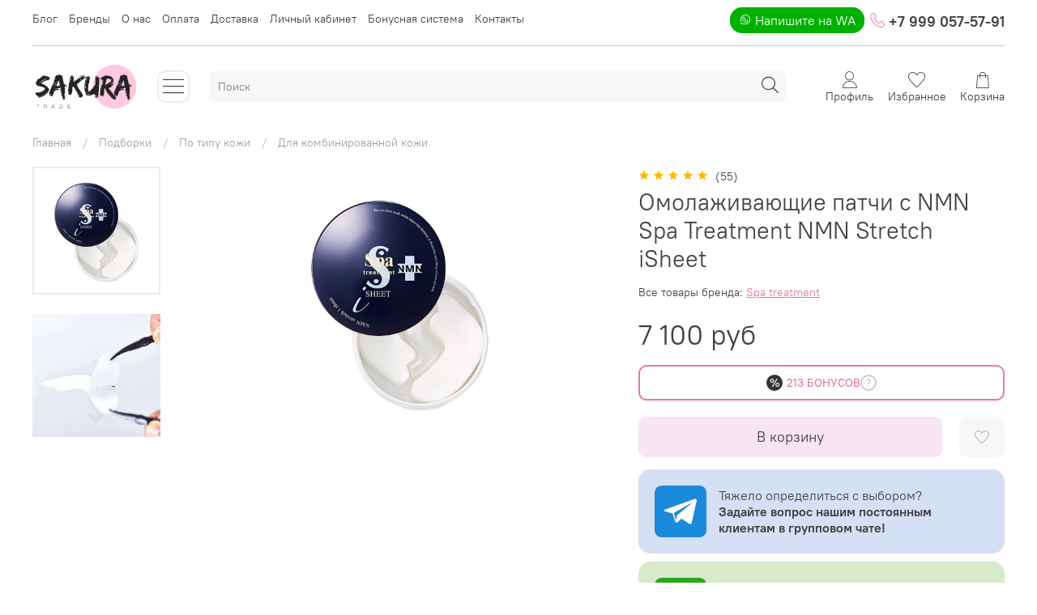

--- FILE ---
content_type: text/html; charset=utf-8
request_url: https://sakuratrade.ru/product/omolazhivayuschie-patchi-s-nmn-spa-treatment-isheet
body_size: 107631
content:
<!DOCTYPE html>
<html
  style="
    --color-btn-bg:#F7E5F1;
--color-btn-bg-is-dark:false;
--bg:#ffffff;
--bg-is-dark:false;

--color-text: var(--color-text-dark);
--color-text-minor-shade: var(--color-text-dark-minor-shade);
--color-text-major-shade: var(--color-text-dark-major-shade);
--color-text-half-shade: var(--color-text-dark-half-shade);

--color-notice-warning-is-dark:false;
--color-notice-success-is-dark:false;
--color-notice-error-is-dark:false;
--color-notice-info-is-dark:false;
--color-form-controls-bg:var(--bg);
--color-form-controls-bg-disabled:var(--bg-minor-shade);
--color-form-controls-border-color:var(--bg-half-shade);
--color-form-controls-color:var(--color-text);
--is-editor:false;


  "
  >
  <head><meta data-config="{&quot;product_id&quot;:290483075}" name="page-config" content="" /><meta data-config="{&quot;money_with_currency_format&quot;:{&quot;delimiter&quot;:&quot; &quot;,&quot;separator&quot;:&quot;.&quot;,&quot;format&quot;:&quot;%n %u&quot;,&quot;unit&quot;:&quot;руб&quot;,&quot;show_price_without_cents&quot;:1},&quot;currency_code&quot;:&quot;RUR&quot;,&quot;currency_iso_code&quot;:&quot;RUB&quot;,&quot;default_currency&quot;:{&quot;title&quot;:&quot;Российский рубль&quot;,&quot;code&quot;:&quot;RUR&quot;,&quot;rate&quot;:1.0,&quot;format_string&quot;:&quot;%n %u&quot;,&quot;unit&quot;:&quot;руб&quot;,&quot;price_separator&quot;:&quot;&quot;,&quot;is_default&quot;:true,&quot;price_delimiter&quot;:&quot;&quot;,&quot;show_price_with_delimiter&quot;:true,&quot;show_price_without_cents&quot;:true},&quot;facebook&quot;:{&quot;pixelActive&quot;:false,&quot;currency_code&quot;:&quot;RUB&quot;,&quot;use_variants&quot;:null},&quot;vk&quot;:{&quot;pixel_active&quot;:true,&quot;price_list_id&quot;:&quot;382273&quot;},&quot;new_ya_metrika&quot;:true,&quot;ecommerce_data_container&quot;:&quot;dataLayer&quot;,&quot;common_js_version&quot;:null,&quot;vue_ui_version&quot;:null,&quot;feedback_captcha_enabled&quot;:&quot;1&quot;,&quot;account_id&quot;:1173979,&quot;hide_items_out_of_stock&quot;:false,&quot;forbid_order_over_existing&quot;:true,&quot;minimum_items_price&quot;:null,&quot;enable_comparison&quot;:true,&quot;locale&quot;:&quot;ru&quot;,&quot;client_group&quot;:null,&quot;consent_to_personal_data&quot;:{&quot;active&quot;:true,&quot;obligatory&quot;:true,&quot;description&quot;:&quot;\u003cp style=\&quot;text-align: center;\&quot;\u003e\u003cspan style=\&quot;font-size: 8pt;\&quot;\u003eЯ ознакомлен и согласен с условиями \u003ca href=\&quot;/page/oferta\&quot; target=\&quot;blank\&quot;\u003eоферты и политики конфиденциальности\u003c/a\u003e.\u003c/span\u003e\u003c/p\u003e&quot;},&quot;recaptcha_key&quot;:&quot;6LfXhUEmAAAAAOGNQm5_a2Ach-HWlFKD3Sq7vfFj&quot;,&quot;recaptcha_key_v3&quot;:&quot;6LcZi0EmAAAAAPNov8uGBKSHCvBArp9oO15qAhXa&quot;,&quot;yandex_captcha_key&quot;:&quot;ysc1_ec1ApqrRlTZTXotpTnO8PmXe2ISPHxsd9MO3y0rye822b9d2&quot;,&quot;checkout_float_order_content_block&quot;:false,&quot;available_products_characteristics_ids&quot;:null,&quot;sber_id_app_id&quot;:&quot;5b5a3c11-72e5-4871-8649-4cdbab3ba9a4&quot;,&quot;theme_generation&quot;:4,&quot;quick_checkout_captcha_enabled&quot;:true,&quot;max_order_lines_count&quot;:500,&quot;sber_bnpl_min_amount&quot;:1000,&quot;sber_bnpl_max_amount&quot;:150000,&quot;counter_settings&quot;:{&quot;data_layer_name&quot;:&quot;dataLayer&quot;,&quot;new_counters_setup&quot;:false,&quot;add_to_cart_event&quot;:true,&quot;remove_from_cart_event&quot;:true,&quot;add_to_wishlist_event&quot;:true},&quot;site_setting&quot;:{&quot;show_cart_button&quot;:true,&quot;show_service_button&quot;:false,&quot;show_marketplace_button&quot;:false,&quot;show_quick_checkout_button&quot;:false},&quot;warehouses&quot;:[{&quot;id&quot;:4121686,&quot;title&quot;:&quot;Основной склад&quot;,&quot;array_index&quot;:0}],&quot;captcha_type&quot;:&quot;google&quot;,&quot;human_readable_urls&quot;:false}" name="shop-config" content="" /><meta name='js-evnvironment' content='production' /><meta name='default-locale' content='ru' /><meta name='insales-redefined-api-methods' content="[]" /><script type="text/javascript" src="https://static.insales-cdn.com/assets/static-versioned/v3.72/static/libs/lodash/4.17.21/lodash.min.js"></script>
<!--InsalesCounter -->
<script type="text/javascript">
(function() {
  if (typeof window.__insalesCounterId !== 'undefined') {
    return;
  }

  try {
    Object.defineProperty(window, '__insalesCounterId', {
      value: 1173979,
      writable: true,
      configurable: true
    });
  } catch (e) {
    console.error('InsalesCounter: Failed to define property, using fallback:', e);
    window.__insalesCounterId = 1173979;
  }

  if (typeof window.__insalesCounterId === 'undefined') {
    console.error('InsalesCounter: Failed to set counter ID');
    return;
  }

  let script = document.createElement('script');
  script.async = true;
  script.src = '/javascripts/insales_counter.js?7';
  let firstScript = document.getElementsByTagName('script')[0];
  firstScript.parentNode.insertBefore(script, firstScript);
})();
</script>
<!-- /InsalesCounter -->
      <script>gtmDataLayer = []; gtmDataLayer.push({
      'ecommerce': {
        'detail': {
          'products': [{"id":"290483075","name":"Омолаживающие патчи с NMN Spa Treatment NMN Stretch iSheet","category":"Каталог/Подборки/По типу кожи/Для комбинированной кожи","price":"7100.0"}]
         }
       }
    });</script>
      <!-- Google Tag Manager -->
      <script>(function(w,d,s,l,i){w[l]=w[l]||[];w[l].push({'gtm.start':
      new Date().getTime(),event:'gtm.js'});var f=d.getElementsByTagName(s)[0],
      j=d.createElement(s),dl=l!='dataLayer'?'&l='+l:'';j.async=true;j.src=
      'https://www.googletagmanager.com/gtm.js?id='+i+dl;f.parentNode.insertBefore(j,f);
      })(window,document,'script','gtmDataLayer','GTM-5T7ZLND');
      </script>
      <!-- End Google Tag Manager -->
    <script type="text/javascript">
      (function() {
        var fileref = document.createElement('script');
        fileref.setAttribute("type","text/javascript");
        fileref.setAttribute("src", 'https://cdn.popt.in/pixel.js?id=b143daa5336f4');
        document.getElementsByTagName("head")[0].appendChild(fileref);
      })();
    </script>

    <script type="text/javascript">
      (function() {
        var fileref = document.createElement('script');
        fileref.setAttribute("type","text/javascript");
        fileref.setAttribute("src", 'https://insalesapp.ws24.pro/script.js');
        document.getElementsByTagName("head")[0].appendChild(fileref);
      })();
    </script>

    <script type="text/javascript">
      (function() {
        var fileref = document.createElement('script');
        fileref.setAttribute("type","text/javascript");
        fileref.setAttribute("src", 'https://pnn.insales-tech.ru/pnn/pnn.js');
        document.getElementsByTagName("head")[0].appendChild(fileref);
      })();
    </script>

    <script type="text/javascript">
      (function() {
        
				if(!window.jQuery){
					var script = document.createElement('script');
					script.src = "https://ajax.googleapis.com/ajax/libs/jquery/3.3.1/jquery.min.js";
					script.async = false;
					document.head.appendChild(script);
				}
      })();
    </script>

    <script type="text/javascript">
      (function() {
        var fileref = document.createElement('script');
        fileref.setAttribute("type","text/javascript");
        fileref.setAttribute("src", 'https://widget.cloudpayments.ru/bundles/cloudpayments');
        document.getElementsByTagName("head")[0].appendChild(fileref);
      })();
    </script>

    <script type="text/javascript">
      (function() {
        var fileref = document.createElement('script');
        fileref.setAttribute("type","text/javascript");
        fileref.setAttribute("src", 'https://insales.cloudpayments.ru/sweetalert2.min.js');
        document.getElementsByTagName("head")[0].appendChild(fileref);
      })();
    </script>

    <script type="text/javascript">
      (function() {
        var fileref = document.createElement('script');
        fileref.setAttribute("type","text/javascript");
        fileref.setAttribute("src", 'https://cdnjs.cloudflare.com/ajax/libs/core-js/2.4.1/core.js');
        document.getElementsByTagName("head")[0].appendChild(fileref);
      })();
    </script>

    <script type="text/javascript">
      (function() {
        script = document.createElement('script');script.src = 'https://insales.cloudpayments.ru/appjs?insales_id=1173979';script.async = false;document.head.appendChild(script);
      })();
    </script>

    <!-- meta -->
<meta charset="UTF-8" /><title>Омолаживающие патчи с NMN Spa Treatment NMN Stretch iSheet купить в интернет-магазине Sakura Trade
</title><meta name="description" content="Омолаживающие патчи с NMN Spa Treatment NMN Stretch iSheet купить в интернет-магазине японской косметики Sakura Trade.  🚚 Заказать доставкой по Москве, СПб и всей РФ. ✅ 100% оригинал!
"/>
<meta data-config="{&quot;static-versioned&quot;: &quot;1.38&quot;}" name="theme-meta-data" content="">
<meta name="robots" content="index,follow" />
<meta http-equiv="X-UA-Compatible" content="IE=edge,chrome=1" />
<meta name="viewport" content="width=device-width, initial-scale=1.0" />
<meta name="SKYPE_TOOLBAR" content="SKYPE_TOOLBAR_PARSER_COMPATIBLE" />
<meta name="format-detection" content="telephone=no">

<!-- canonical url--><link rel="canonical" href="https://sakuratrade.ru/product/omolazhivayuschie-patchi-s-nmn-spa-treatment-isheet"/>


<!-- rss feed-->
    <meta property="og:title" content="Омолаживающие патчи с NMN Spa Treatment NMN Stretch iSheet">
    <meta property="og:type" content="website">
    <meta property="og:url" content="https://sakuratrade.ru/product/omolazhivayuschie-patchi-s-nmn-spa-treatment-isheet">

    
      <meta property="og:image" content="https://static.insales-cdn.com/images/products/1/3703/812256887/IMG_3889.jpg">
    




<!-- icons-->
<link rel="icon" type="image/png" sizes="120x120" href="https://static.insales-cdn.com/assets/1/5221/6411365/1768177470/favicon.png" /><style media="screen">
  @supports (content-visibility: hidden) {
    body:not(.settings_loaded) {
      content-visibility: hidden;
    }
  }
  @supports not (content-visibility: hidden) {
    body:not(.settings_loaded) {
      visibility: hidden;
    }
  }
</style>

  <meta name='product-id' content='290483075' />
</head>
  <body data-multi-lang="false">
    <noscript>
<div class="njs-alert-overlay">
  <div class="njs-alert-wrapper">
    <div class="njs-alert">
      <p></p>
    </div>
  </div>
</div>
</noscript>

    <div class="page_layout page_layout-clear ">
      <header>
      
        <div
  class="layout widget-type_system_widget_v4_banner_top_1"
  style="--banner-img:'https://static.insales-cdn.com/files/1/4784/29602480/original/Бесплатная__2_.png'; --banner-img-m:'https://static.insales-cdn.com/files/1/4698/29602394/original/Untitled_design_31_.png'; --banner-close-bg:#EB86C8; --banner-close-bg-is-dark:true; --banner-close-bg-minor-shade:#f0a4d5; --banner-close-bg-minor-shade-is-light:true; --banner-close-bg-major-shade:#f5c3e4; --banner-close-bg-major-shade-is-light:true; --banner-close-bg-half-shade:#ffffff; --banner-close-bg-half-shade-is-light:true; --layout-wide-bg:true; --layout-pt:0vw; --layout-pb:0vw; --layout-wide-content:true; --layout-edge:true; --hide-desktop:true; --hide-mobile:true;"
  data-widget-drop-item-id="62630752"
  
  >
  <div class="layout__content">
    


<div class="banner-top" data-id-desktop="banner-top-62720648-Бесплатная__2_png" data-id-mobile="banner-top-62720648-Untitled_design_31_png">
  <div class="banner-top__item ">
    
    <a href="#" class="banner-top__item-image">
      
        
        
            <picture>
              <source media="(min-width:769px)"
                      srcset="https://static.insales-cdn.com/r/vmOYrpGcWQo/rs:fit:1920:0:1/q:100/plain/files/1/4784/29602480/original/%D0%91%D0%B5%D1%81%D0%BF%D0%BB%D0%B0%D1%82%D0%BD%D0%B0%D1%8F__2_.png@webp"
                      type="image/webp" loading="lazy">
              
              <source media="(max-width:768px)"
                      srcset="https://static.insales-cdn.com/r/7uGqUMjxo0A/rs:fit:768:0:1/q:100/plain/files/1/4698/29602394/original/Untitled_design_31_.png@webp"
                      type="image/webp" loading="lazy">
              
              <img
                   src="https://static.insales-cdn.com/r/CJxomkjg3y0/rs:fit:1920:0:1/q:100/plain/files/1/4784/29602480/original/%D0%91%D0%B5%D1%81%D0%BF%D0%BB%D0%B0%D1%82%D0%BD%D0%B0%D1%8F__2_.png@png"
                   loading="lazy" alt="">
            </picture>
            <object class="banner-top__link">
              <button class="button button_size-l js-banner-top-close">
                <span class="icon icon-times"></span>
              </button>
            </object>
        
        </a>
      
  </div>
</div>


  </div>
</div>

      
        <div
  class="layout widget-type_widget_v4_header_8_fefc7f2584cf656f57e4045fa36eadf7"
  style="--logo-img:'https://static.insales-cdn.com/files/1/3675/29347419/original/Untitled_design_20__1_.png'; --logo-max-width:130px; --live-search:true; --hide-menu:false; --show-top-panel:true; --hide-search:false; --hide-language:false; --hide-personal:false; --hide-compare:true; --hide-favorite:false; --hide-menu-photo:true; --bg-cat-menu:#FFFFFF; --bg-cat-menu-is-light:true; --bg-cat-menu-minor-shade:#f7f7f7; --bg-cat-menu-minor-shade-is-light:true; --bg-cat-menu-major-shade:#ededed; --bg-cat-menu-major-shade-is-light:true; --bg-cat-menu-half-shade:#808080; --bg-cat-menu-half-shade-is-dark:true; --layout-wide-bg:true; --img-border-radius:0px; --layout-pt:1vw; --layout-pb:1vw; --layout-wide-content:false; --mobile-panel-right-btn:cart; --hide-desktop:false; --hide-mobile:false;"
  data-widget-drop-item-id="62630753"
  
  >
  <div class="layout__content">
    <!-- -->









  <div class="filling-block"></div>
<div class="header " id="header-with-left-menu">
  
  <div class="header__area-top-panel">
    
<div class="top-panel">
	<div class="top-panel__menu">
      
      <ul class="header__menu js-cut-list" data-navigation data-menu-handle="main-menu">
        
        <li class="header__menu-item" data-navigation-item data-menu-item-id="20592783">
          <div class="header__menu-controls">
            <a href="/blogs/blog" class="header__menu-link " data-navigation-link="/blogs/blog">
              Блог
            </a>
          </div>
        </li>
        
        <li class="header__menu-item" data-navigation-item data-menu-item-id="14974950">
          <div class="header__menu-controls">
            <a href="https://sakuratrade.ru/collection/brendy" class="header__menu-link " data-navigation-link="https://sakuratrade.ru/collection/brendy">
              Бренды
            </a>
          </div>
        </li>
        
        <li class="header__menu-item" data-navigation-item data-menu-item-id="14747353">
          <div class="header__menu-controls">
            <a href="/page/about-us" class="header__menu-link " data-navigation-link="/page/about-us">
              О нас
            </a>
          </div>
        </li>
        
        <li class="header__menu-item" data-navigation-item data-menu-item-id="14747356">
          <div class="header__menu-controls">
            <a href="/page/payment" class="header__menu-link " data-navigation-link="/page/payment">
              Оплата
            </a>
          </div>
        </li>
        
        <li class="header__menu-item" data-navigation-item data-menu-item-id="24013504">
          <div class="header__menu-controls">
            <a href="/page/dostavka" class="header__menu-link " data-navigation-link="/page/dostavka">
              Доставка
            </a>
          </div>
        </li>
        
        <li class="header__menu-item" data-navigation-item data-menu-item-id="14747357">
          <div class="header__menu-controls">
            <a href="/client_account/login" class="header__menu-link " data-navigation-link="/client_account/login">
              Личный кабинет
            </a>
          </div>
        </li>
        
        <li class="header__menu-item" data-navigation-item data-menu-item-id="28150017">
          <div class="header__menu-controls">
            <a href="/page/bonus-system" class="header__menu-link " data-navigation-link="/page/bonus-system">
              Бонусная система
            </a>
          </div>
        </li>
        
        <li class="header__menu-item" data-navigation-item data-menu-item-id="14747354">
          <div class="header__menu-controls">
            <a href="/page/contacts" class="header__menu-link " data-navigation-link="/page/contacts">
              Контакты
            </a>
          </div>
        </li>
        
      </ul>
      
  	</div>
  	<div class="top-panel__phones">
      <ul>
        
        <li>
          	<a class="whatsapp-value" href="https://wa.me/79990575791"><span class="icon icon-whatsapp" style="color: var(--color-success);"></span> Напишите на WA</a>
        	      <!-- <a class="phone-value" href="tel:НапишитенаWA"><span class="icon icon-whatsapp" style="color: var(--color-success);"></span> Напишите на WA</a> -->
        </li>
        
        
        <li>
        	<a class="phone-value" href="tel:+79990575791"><span class="icon icon-phone" style="color: var(--color-accent-text)"></span> +7 999 057-57-91</a>
        </li>
        
      </ul>
  	</div>
</div>

  </div>
  
  <div class="header__content ">
    <div class="header__area-logo">
      
  
    
      <a href=" / " class="header__logo">
        <img src="https://static.insales-cdn.com/files/1/3675/29347419/original/Untitled_design_20__1_.png" alt="Sakura Trade" title="Sakura Trade" />
      </a>
    
  

    </div>
    <div class="header__area-show-menu">
      <button class="header__show-menu-btn js-toggle-cat-menu">
        <span class="icon icon-bars _show"></span>
      	<span class="icon icon-times _hide"></span>
      </button>
    </div>
    <div class="header__area-search">
		
<div class="header__search">
  <form action="/search" method="get" class="header__search-form">
    <input type="text" autocomplete="off"  data-search-field  class="form-control form-control_size-l header__search-field" name="q" value="" placeholder="Поиск" />
    <input type="hidden" name="lang" value="ru">
    <div class="header__search__results" data-search-result></div>
  </form>
  <button type="button" class="header__search-btn js-start-search">
    <span class="icon icon-search _show"></span>
  </button>
</div>

    </div>
    <div class="header__area-languages">
    	
  

    </div>
    <div class="header__area-controls">
      
            <a href="/client_account/orders" class="header__control-btn header__cabinet">
              <span class="icon icon-user"></span>
              <span class="header__control-text">Профиль</span>
            </a>
          

          
          
          

          
            <a href="/favorites" class="header__control-btn header__favorite">
              <span class="icon icon-favorites">
                <span class="header__control-bage favorites-empty" data-ui-favorites-counter>0</span>
              </span>
              <span class="header__control-text">Избранное</span>
            </a>
          

          <a href="/cart_items" class="header__control-btn header__cart">
            <span class="icon icon-cart">
              <span class="header__control-bage cart-empty" data-cart-positions-count></span>
            </span>
            <span class="header__control-text">Корзина</span>
          </a>

          
          <a href="tel:НапишитенаWA" class="header__control-btn header__mobile-phone">
            <span class="icon icon-phone"></span>
          </a>
          
    </div>
  </div>
  <div class="header-cat-menu _hide">
    
<div class="collections_menu">
  <div class="collections_menu_all">
    <div class="collections_menu_all_item item_all">
      <a href="/collection/all">Каталог</a>
    </div>
     
      <div class="collections_menu_all_item">
        <a href="/collection/uhod-za-litsom">
          <span>Уход для лица</span>
          
          <span class="icon icon-angle-right"></span>
          
        </a>
        
        <div class="collections_menu_all_item_subcolls">
          
          <div class="collections_menu_all_item_subcolls_block">
          
            <ul class="subcoll_wrapper subcoll_level2">
              <li class="subcoll_wrapper_head"><a href="/collection/ochischenie">Очищение для лица</a></li>
              
              <ul class="subcoll_wrapper subcoll_level3">
                
                <li><a href="/collection/snyatie-makiyazha">Для снятия макияжа</a></li>
                
                <li><a href="/collection/gidrofilnoe-maslo">Гидрофильное масло</a></li>
                
                <li><a href="/collection/geli-dlya-umyvaniya">Гели для умывания</a></li>
                
                <li><a href="/collection/penki-dlya-umyvaniya">Пенки для умывания</a></li>
                
                <li><a href="/collection/mylo-dlya-litsa">Мыло для лица</a></li>
                
              </ul>
              
            </ul>
            
            <ul class="subcoll_wrapper subcoll_level2">
              <li class="subcoll_wrapper_head"><a href="/collection/otshelushivanie-dlya-litsa">Отшелушивание для лица</a></li>
              
              <ul class="subcoll_wrapper subcoll_level3">
                
                <li><a href="/collection/piling-dlya-litsa">Пилинги</a></li>
                
                <li><a href="/collection/enzimnaya-pudra">Энзимные пудры</a></li>
                
              </ul>
              
            </ul>
            
            <ul class="subcoll_wrapper subcoll_level2">
              <li class="subcoll_wrapper_head"><a href="/collection/tonizirovanie-dlya-litsa">Тонизирование для лица</a></li>
              
              <ul class="subcoll_wrapper subcoll_level3">
                
                <li><a href="/collection/losony">Лосьоны и тоники</a></li>
                
                <li><a href="/collection/misty-i-sprei-dlya-litsa">Мисты и спреи для лица</a></li>
                
                <li><a href="/collection/bustery">Бустеры</a></li>
                
              </ul>
              
            </ul>
            
            <ul class="subcoll_wrapper subcoll_level2">
              <li class="subcoll_wrapper_head"><a href="/collection/syvorotki">Сыворотки для лица</a></li>
              
              <ul class="subcoll_wrapper subcoll_level3">
                
                <li><a href="/collection/essentsii-dlya-litsa">Сыворотки и эссенции</a></li>
                
                <li><a href="/collection/emulsii-dlya-litsa">Эмульсии</a></li>
                
              </ul>
              
            </ul>
            
            <ul class="subcoll_wrapper subcoll_level2">
              <li class="subcoll_wrapper_head"><a href="/collection/kremy">Кремы для лица</a></li>
              
              <ul class="subcoll_wrapper subcoll_level3">
                
                <li><a href="/collection/kremy-i-geli">Кремы и гели</a></li>
                
                <li><a href="/collection/molochko-i-emulsii">Молочко и эмульсии</a></li>
                
                <li><a href="/collection/sredstva-lokalnogo-deystviya">Средства локального действия</a></li>
                
              </ul>
              
            </ul>
            
            <ul class="subcoll_wrapper subcoll_level2">
              <li class="subcoll_wrapper_head"><a href="/collection/dlya-kozhi-vokrug-glaz">Для кожи вокруг глаз</a></li>
              
              <ul class="subcoll_wrapper subcoll_level3">
                
                <li><a href="/collection/kremy-dlya-vek">Кремы для век</a></li>
                
                <li><a href="/collection/syvorotki-dlya-vek">Сыворотки для век</a></li>
                
                <li><a href="/collection/patchi-dlya-vek">Патчи для век</a></li>
                
                <li><a href="/collection/sredstva-dlya-resnits-i-brovey">Средства для ресниц и бровей</a></li>
                
              </ul>
              
            </ul>
            
            <ul class="subcoll_wrapper subcoll_level2">
              <li class="subcoll_wrapper_head"><a href="/collection/maski-dlya-litsa">Маски для лица</a></li>
              
              <ul class="subcoll_wrapper subcoll_level3">
                
                <li><a href="/collection/tkanevye-maski">Тканевые маски</a></li>
                
                <li><a href="/collection/gelevye-maski">Гелевые маски</a></li>
                
                <li><a href="/collection/kremovye-maski">Кремовые маски</a></li>
                
                <li><a href="/collection/nochnye-maski">Ночные маски</a></li>
                
                <li><a href="/collection/karboksiterapiya">Карбокситерапия</a></li>
                
              </ul>
              
            </ul>
            
            <ul class="subcoll_wrapper subcoll_level2">
              <li class="subcoll_wrapper_head"><a href="/collection/sredstva-dlya-massazha">Средства для массажа</a></li>
              
            </ul>
            
            <ul class="subcoll_wrapper subcoll_level2">
              <li class="subcoll_wrapper_head"><a href="/collection/zaschita-ot-solntsa">Защита от солнца</a></li>
              
            </ul>
            
            <ul class="subcoll_wrapper subcoll_level2">
              <li class="subcoll_wrapper_head"><a href="/collection/bjyuti-devajsy">Массажеры и аксессуары для лица</a></li>
              
            </ul>
            
          </div>
          
        </div>
        
      </div>
     
      <div class="collections_menu_all_item">
        <a href="/collection/uhod-za-telom">
          <span>Уход для тела</span>
          
          <span class="icon icon-angle-right"></span>
          
        </a>
        
        <div class="collections_menu_all_item_subcolls">
          
          <div class="collections_menu_all_item_subcolls_block">
          
            <ul class="subcoll_wrapper subcoll_level2">
              <li class="subcoll_wrapper_head"><a href="/collection/uvlazhnenie-i-pitanie-dlya-tela">Увлажнение и питание для тела</a></li>
              
              <ul class="subcoll_wrapper subcoll_level3">
                
                <li><a href="/collection/kremy-dlya-tela">Кремы для тела</a></li>
                
                <li><a href="/collection/katalog-2-4d6b55">Лосьоны и молочко для тела</a></li>
                
                <li><a href="/collection/misty-i-sprei-dlya-tela">Мисты и спреи для тела</a></li>
                
                <li><a href="/collection/masla-dlya-tela">Масла для тела</a></li>
                
                <li><a href="/collection/katalog-2-4b87d2">Средства для коррекции фигуры</a></li>
                
              </ul>
              
            </ul>
            
            <ul class="subcoll_wrapper subcoll_level2">
              <li class="subcoll_wrapper_head"><a href="/collection/katalog-2-9a985b">Очищение для тела</a></li>
              
              <ul class="subcoll_wrapper subcoll_level3">
                
                <li><a href="/collection/intimnaya-gigiena">Средства для интимной гигиены</a></li>
                
                <li><a href="/collection/dlya-polosti-rta-i-zubov">Уход за полостью рта и зубов</a></li>
                
                <li><a href="/collection/dlya-vann">Для ванн</a></li>
                
              </ul>
              
            </ul>
            
            <ul class="subcoll_wrapper subcoll_level2">
              <li class="subcoll_wrapper_head"><a href="/collection/uhod-za-rukami">Уход для рук</a></li>
              
              <ul class="subcoll_wrapper subcoll_level3">
                
                <li><a href="/collection/krema-dlya-ruk">Кремы для рук</a></li>
                
                <li><a href="/collection/uvlazhnyayuschie-krema-dlya-ruk">Маски и перчатки для рук</a></li>
                
                <li><a href="/collection/uhod-dlya-nogtey">Уход для ногтей</a></li>
                
              </ul>
              
            </ul>
            
            <ul class="subcoll_wrapper subcoll_level2">
              <li class="subcoll_wrapper_head"><a href="/collection/massazhery-i-aksessuary-dlya-tela">Массажеры и аксессуары для тела</a></li>
              
            </ul>
            
          </div>
          
        </div>
        
      </div>
     
      <div class="collections_menu_all_item">
        <a href="/collection/uhod-za-volosami">
          <span>Уход для волос</span>
          
          <span class="icon icon-angle-right"></span>
          
        </a>
        
        <div class="collections_menu_all_item_subcolls">
          
          <div class="collections_menu_all_item_subcolls_block">
          
            <ul class="subcoll_wrapper subcoll_level2">
              <li class="subcoll_wrapper_head"><a href="/collection/shampuni">Шампуни</a></li>
              
            </ul>
            
            <ul class="subcoll_wrapper subcoll_level2">
              <li class="subcoll_wrapper_head"><a href="/collection/balzamy-dlya-volos">Кондиционеры и бальзамы</a></li>
              
            </ul>
            
            <ul class="subcoll_wrapper subcoll_level2">
              <li class="subcoll_wrapper_head"><a href="/collection/maski-dlya-volos">Дополнительный уход для волос</a></li>
              
            </ul>
            
            <ul class="subcoll_wrapper subcoll_level2">
              <li class="subcoll_wrapper_head"><a href="/collection/uhod-dlya-kozhi-golovy">Уход для кожи головы</a></li>
              
            </ul>
            
            <ul class="subcoll_wrapper subcoll_level2">
              <li class="subcoll_wrapper_head"><a href="/collection/professionalnaya-kosmetika-dlya-volos">Профессиональная косметика для волос</a></li>
              
            </ul>
            
            <ul class="subcoll_wrapper subcoll_level2">
              <li class="subcoll_wrapper_head"><a href="/collection/rascheski-dlya-volos">Расчески для волос</a></li>
              
            </ul>
            
          </div>
          
        </div>
        
      </div>
     
      <div class="collections_menu_all_item">
        <a href="/collection/vitaminy-i-bady">
          <span>Витамины и БАДы</span>
          
          <span class="icon icon-angle-right"></span>
          
        </a>
        
        <div class="collections_menu_all_item_subcolls">
          
          <div class="collections_menu_all_item_subcolls_block">
          
            <ul class="subcoll_wrapper subcoll_level2">
              <li class="subcoll_wrapper_head"><a href="/collection/aodziru">Аодзиру</a></li>
              
            </ul>
            
            <ul class="subcoll_wrapper subcoll_level2">
              <li class="subcoll_wrapper_head"><a href="/collection/vitamin-c">Витамин C</a></li>
              
            </ul>
            
            <ul class="subcoll_wrapper subcoll_level2">
              <li class="subcoll_wrapper_head"><a href="/collection/vodorod">Водород</a></li>
              
            </ul>
            
            <ul class="subcoll_wrapper subcoll_level2">
              <li class="subcoll_wrapper_head"><a href="/collection/kollagen">Коллаген</a></li>
              
            </ul>
            
            <ul class="subcoll_wrapper subcoll_level2">
              <li class="subcoll_wrapper_head"><a href="/collection/omega-3-dha-epa">Омега, DHA, EPA</a></li>
              
            </ul>
            
            <ul class="subcoll_wrapper subcoll_level2">
              <li class="subcoll_wrapper_head"><a href="/collection/platsenta">Плацента</a></li>
              
            </ul>
            
            <ul class="subcoll_wrapper subcoll_level2">
              <li class="subcoll_wrapper_head"><a href="/collection/enzimy">Энзимы</a></li>
              
            </ul>
            
            <ul class="subcoll_wrapper subcoll_level2">
              <li class="subcoll_wrapper_head"><a href="/collection/kompleksy-vitaminov">Комплексы витаминов</a></li>
              
            </ul>
            
            <ul class="subcoll_wrapper subcoll_level2">
              <li class="subcoll_wrapper_head"><a href="/collection/bady-dlya-immuniteta">Для иммунитета</a></li>
              
            </ul>
            
            <ul class="subcoll_wrapper subcoll_level2">
              <li class="subcoll_wrapper_head"><a href="/collection/vitaminy-dlya-pamyati">Для памяти</a></li>
              
            </ul>
            
            <ul class="subcoll_wrapper subcoll_level2">
              <li class="subcoll_wrapper_head"><a href="/collection/vitaminy-dlya-energii">Для энергии</a></li>
              
            </ul>
            
            <ul class="subcoll_wrapper subcoll_level2">
              <li class="subcoll_wrapper_head"><a href="/collection/vitaminy-ot-stressa">От стресса</a></li>
              
            </ul>
            
            <ul class="subcoll_wrapper subcoll_level2">
              <li class="subcoll_wrapper_head"><a href="/collection/bady-dlya-zdorovya-glaz">Для глаз</a></li>
              
            </ul>
            
            <ul class="subcoll_wrapper subcoll_level2">
              <li class="subcoll_wrapper_head"><a href="/collection/bady-dlya-zdorovya-serdtsa">Для сердца и сосудов</a></li>
              
            </ul>
            
            <ul class="subcoll_wrapper subcoll_level2">
              <li class="subcoll_wrapper_head"><a href="/collection/bady-dlya-pishchevareniya-i-diety">Для кишечника и диеты</a></li>
              
            </ul>
            
            <ul class="subcoll_wrapper subcoll_level2">
              <li class="subcoll_wrapper_head"><a href="/collection/bady-dlya-pecheni-i-podzheludochnoy">Для печени</a></li>
              
            </ul>
            
            <ul class="subcoll_wrapper subcoll_level2">
              <li class="subcoll_wrapper_head"><a href="/collection/bady-dlya-sustavov">Для суставов</a></li>
              
            </ul>
            
            <ul class="subcoll_wrapper subcoll_level2">
              <li class="subcoll_wrapper_head"><a href="/collection/bady-dlya-kozhi">Для кожи</a></li>
              
            </ul>
            
            <ul class="subcoll_wrapper subcoll_level2">
              <li class="subcoll_wrapper_head"><a href="/collection/vitaminy-dlja-volos-i-nogtej">Для волос и ногтей</a></li>
              
            </ul>
            
            <ul class="subcoll_wrapper subcoll_level2">
              <li class="subcoll_wrapper_head"><a href="/collection/vitaminnye-zhele">Витаминные желе</a></li>
              
            </ul>
            
            <ul class="subcoll_wrapper subcoll_level2">
              <li class="subcoll_wrapper_head"><a href="/collection/protein">Протеин</a></li>
              
            </ul>
            
          </div>
          
        </div>
        
      </div>
     
      <div class="collections_menu_all_item">
        <a href="/collection/massazhery">
          <span>Бьюти-девайсы</span>
          
        </a>
        
        <div class="collections_menu_all_item_subcolls">
          
        </div>
        
      </div>
     
      <div class="collections_menu_all_item">
        <a href="/collection/dekorativnaya-kosmetika">
          <span>Декоративная косметика</span>
          
          <span class="icon icon-angle-right"></span>
          
        </a>
        
        <div class="collections_menu_all_item_subcolls">
          
          <div class="collections_menu_all_item_subcolls_block">
          
            <ul class="subcoll_wrapper subcoll_level2">
              <li class="subcoll_wrapper_head"><a href="/collection/prajmery-dlja-lica">Праймеры для лица</a></li>
              
            </ul>
            
            <ul class="subcoll_wrapper subcoll_level2">
              <li class="subcoll_wrapper_head"><a href="/collection/tonalnye-krema">Тональные кремы</a></li>
              
            </ul>
            
            <ul class="subcoll_wrapper subcoll_level2">
              <li class="subcoll_wrapper_head"><a href="/collection/bb-krema">BB крема</a></li>
              
            </ul>
            
            <ul class="subcoll_wrapper subcoll_level2">
              <li class="subcoll_wrapper_head"><a href="/collection/bleski-dlya-gub">Блески, помады, уход для губ</a></li>
              
            </ul>
            
          </div>
          
        </div>
        
      </div>
     
      <div class="collections_menu_all_item">
        <a href="/collection/nabory">
          <span>Наборы</span>
          
          <span class="icon icon-angle-right"></span>
          
        </a>
        
        <div class="collections_menu_all_item_subcolls">
          
          <div class="collections_menu_all_item_subcolls_block">
          
            <ul class="subcoll_wrapper subcoll_level2">
              <li class="subcoll_wrapper_head"><a href="/collection/kosmeticheskie-nabory">Наборы косметики для лица</a></li>
              
            </ul>
            
            <ul class="subcoll_wrapper subcoll_level2">
              <li class="subcoll_wrapper_head"><a href="/collection/mini-nabory-dlya-litsa">Мини-наборы для лица</a></li>
              
            </ul>
            
            <ul class="subcoll_wrapper subcoll_level2">
              <li class="subcoll_wrapper_head"><a href="/collection/nabory-kosmetiki-dlya-volos">Наборы косметики для волос</a></li>
              
            </ul>
            
          </div>
          
        </div>
        
      </div>
     
      <div class="collections_menu_all_item">
        <a href="/collection/podborki">
          <span>Подборки</span>
          
          <span class="icon icon-angle-right"></span>
          
        </a>
        
        <div class="collections_menu_all_item_subcolls">
          
          <div class="collections_menu_all_item_subcolls_block">
          
            <ul class="subcoll_wrapper subcoll_level2">
              <li class="subcoll_wrapper_head"><a href="/collection/po-tipu-kozhi">По типу кожи</a></li>
              
              <ul class="subcoll_wrapper subcoll_level3">
                
                <li><a href="/collection/dlya-kombinirovannoy-kozhi">Для комбинированной кожи</a></li>
                
                <li><a href="/collection/dlya-suhoj-i-obezvozhennoj-kozhi">Для сухой и обезвоженной кожи</a></li>
                
                <li><a href="/collection/dlya-zhirnoy-kozhi">Для жирной кожи</a></li>
                
                <li><a href="/collection/dlya-chuvstvitelnoy-kozhi">Для чувствительной кожи</a></li>
                
                <li><a href="/collection/dlya-problemnoy-kozhi">Для проблемной кожи</a></li>
                
                <li><a href="/collection/dlya-podrostkovoy-kozhi">Для подростковой кожи</a></li>
                
              </ul>
              
            </ul>
            
            <ul class="subcoll_wrapper subcoll_level2">
              <li class="subcoll_wrapper_head"><a href="/collection/po-naznacheniyu">По назначению</a></li>
              
              <ul class="subcoll_wrapper subcoll_level3">
                
                <li><a href="/collection/antivozrastnaya-kosmetika">Антивозрастная косметика</a></li>
                
                <li><a href="/collection/naturalnyy-shelk-i-kosmetika-s-shelkom">Натуральный шелк и косметика с шелком</a></li>
                
                <li><a href="/collection/organicheskaya-kosmetika">Органическая и натуральная косметика</a></li>
                
                <li><a href="/collection/gipoallergennaya-kosmetika">Гипоаллергенная косметика</a></li>
                
                <li><a href="/collection/lechebnaya-kosmetika">Лечебная косметика</a></li>
                
                <li><a href="/collection/bezmaslyanaya-kosmetika1">Безмасляная косметика</a></li>
                
                <li><a href="/collection/osvetlyayuschaya-kosmetika">Осветляющая косметика</a></li>
                
                <li><a href="/collection/sredstva-ot-pigmentatsii">Средства от пигментации</a></li>
                
                <li><a href="/collection/sredstva-ot-akne">Средства от акне</a></li>
                
              </ul>
              
            </ul>
            
            <ul class="subcoll_wrapper subcoll_level2">
              <li class="subcoll_wrapper_head"><a href="/collection/morfotipy">Морфотипы</a></li>
              
              <ul class="subcoll_wrapper subcoll_level3">
                
                <li><a href="/collection/deformatsionnyy-tip">Деформационный тип</a></li>
                
                <li><a href="/collection/katalog-2-39e460">Мелкоморщинистый тип</a></li>
                
                <li><a href="/collection/katalog-2-c62f2c">Усталый тип</a></li>
                
                <li><a href="/collection/muskulnyy-tip">Мускульный тип</a></li>
                
              </ul>
              
            </ul>
            
            <ul class="subcoll_wrapper subcoll_level2">
              <li class="subcoll_wrapper_head"><a href="/collection/blogery-rekomenduyut">Блогеры рекомендуют</a></li>
              
              <ul class="subcoll_wrapper subcoll_level3">
                
                <li><a href="/collection/kollektsiya-miyabi">Коллекция Miyabi</a></li>
                
                <li><a href="/collection/kollektsiya-sert">Коллекция SERT</a></li>
                
              </ul>
              
            </ul>
            
            <ul class="subcoll_wrapper subcoll_level2">
              <li class="subcoll_wrapper_head"><a href="/collection/bestsellery-2025">Бестселлеры 2025</a></li>
              
            </ul>
            
          </div>
          
        </div>
        
      </div>
     
      <div class="collections_menu_all_item">
        <a href="/collection/brendy">
          <span>Бренды</span>
          
          <span class="icon icon-angle-right"></span>
          
        </a>
        
        <div class="collections_menu_all_item_subcolls">
          
          <div class="collections_menu_all_item_subcolls_block">
          
            <ul class="subcoll_wrapper subcoll_level2">
              <li class="subcoll_wrapper_head"><a href="/collection/afc">AFC</a></li>
              
            </ul>
            
            <ul class="subcoll_wrapper subcoll_level2">
              <li class="subcoll_wrapper_head"><a href="/collection/aishodo">Aishodo</a></li>
              
            </ul>
            
            <ul class="subcoll_wrapper subcoll_level2">
              <li class="subcoll_wrapper_head"><a href="/collection/alen-international">Alen International</a></li>
              
            </ul>
            
            <ul class="subcoll_wrapper subcoll_level2">
              <li class="subcoll_wrapper_head"><a href="/collection/amaranth">Amaranth (Dr. Soie)</a></li>
              
            </ul>
            
            <ul class="subcoll_wrapper subcoll_level2">
              <li class="subcoll_wrapper_head"><a href="/collection/apagard">Apagard</a></li>
              
            </ul>
            
            <ul class="subcoll_wrapper subcoll_level2">
              <li class="subcoll_wrapper_head"><a href="/collection/axxzia">Axxzia</a></li>
              
            </ul>
            
            <ul class="subcoll_wrapper subcoll_level2">
              <li class="subcoll_wrapper_head"><a href="/collection/bijou-de-mer">Bijou De Mer</a></li>
              
            </ul>
            
            <ul class="subcoll_wrapper subcoll_level2">
              <li class="subcoll_wrapper_head"><a href="/collection/cogit">Cogit</a></li>
              
            </ul>
            
            <ul class="subcoll_wrapper subcoll_level2">
              <li class="subcoll_wrapper_head"><a href="/collection/comoace">Comoace</a></li>
              
            </ul>
            
            <ul class="subcoll_wrapper subcoll_level2">
              <li class="subcoll_wrapper_head"><a href="/collection/cosmetex-roland">Cosmetex Roland</a></li>
              
            </ul>
            
            <ul class="subcoll_wrapper subcoll_level2">
              <li class="subcoll_wrapper_head"><a href="/collection/meishoku-detclear">Detclear</a></li>
              
            </ul>
            
            <ul class="subcoll_wrapper subcoll_level2">
              <li class="subcoll_wrapper_head"><a href="/collection/direia">Direia</a></li>
              
            </ul>
            
            <ul class="subcoll_wrapper subcoll_level2">
              <li class="subcoll_wrapper_head"><a href="/collection/dr-select">Dr.Select</a></li>
              
            </ul>
            
            <ul class="subcoll_wrapper subcoll_level2">
              <li class="subcoll_wrapper_head"><a href="/collection/ebis">Ebis</a></li>
              
            </ul>
            
            <ul class="subcoll_wrapper subcoll_level2">
              <li class="subcoll_wrapper_head"><a href="/collection/edobio">Edobio</a></li>
              
            </ul>
            
            <ul class="subcoll_wrapper subcoll_level2">
              <li class="subcoll_wrapper_head"><a href="/collection/ekato">Ekato</a></li>
              
            </ul>
            
            <ul class="subcoll_wrapper subcoll_level2">
              <li class="subcoll_wrapper_head"><a href="/collection/enzym">Enzym</a></li>
              
            </ul>
            
            <ul class="subcoll_wrapper subcoll_level2">
              <li class="subcoll_wrapper_head"><a href="/collection/esthe-pro-labo">Esthe Pro Labo</a></li>
              
            </ul>
            
            <ul class="subcoll_wrapper subcoll_level2">
              <li class="subcoll_wrapper_head"><a href="/collection/ginza-tomato">Ginza Tomato</a></li>
              
            </ul>
            
            <ul class="subcoll_wrapper subcoll_level2">
              <li class="subcoll_wrapper_head"><a href="/collection/halca">Halca</a></li>
              
            </ul>
            
            <ul class="subcoll_wrapper subcoll_level2">
              <li class="subcoll_wrapper_head"><a href="/collection/hanamisui">Hanamisui</a></li>
              
            </ul>
            
            <ul class="subcoll_wrapper subcoll_level2">
              <li class="subcoll_wrapper_head"><a href="/collection/HERMOSA">HERMOSA</a></li>
              
            </ul>
            
            <ul class="subcoll_wrapper subcoll_level2">
              <li class="subcoll_wrapper_head"><a href="/collection/hitoyurai">Hitoyurai</a></li>
              
            </ul>
            
            <ul class="subcoll_wrapper subcoll_level2">
              <li class="subcoll_wrapper_head"><a href="/collection/homeo-beau">Homeo Beau</a></li>
              
            </ul>
            
            <ul class="subcoll_wrapper subcoll_level2">
              <li class="subcoll_wrapper_head"><a href="/collection/hyakkaso">Hyakkaso</a></li>
              
            </ul>
            
            <ul class="subcoll_wrapper subcoll_level2">
              <li class="subcoll_wrapper_head"><a href="/collection/ichi">ICHI</a></li>
              
            </ul>
            
            <ul class="subcoll_wrapper subcoll_level2">
              <li class="subcoll_wrapper_head"><a href="/collection/kins">KINS</a></li>
              
            </ul>
            
            <ul class="subcoll_wrapper subcoll_level2">
              <li class="subcoll_wrapper_head"><a href="/collection/kyoto-komachi">Kyoto Komachi</a></li>
              
            </ul>
            
            <ul class="subcoll_wrapper subcoll_level2">
              <li class="subcoll_wrapper_head"><a href="/collection/life-evolution">Life Evolution</a></li>
              
            </ul>
            
            <ul class="subcoll_wrapper subcoll_level2">
              <li class="subcoll_wrapper_head"><a href="/collection/lioverite">Lioverite</a></li>
              
            </ul>
            
            <ul class="subcoll_wrapper subcoll_level2">
              <li class="subcoll_wrapper_head"><a href="/collection/lipo-colla">Lipo Colla</a></li>
              
            </ul>
            
            <ul class="subcoll_wrapper subcoll_level2">
              <li class="subcoll_wrapper_head"><a href="/collection/mama-butter">Mama Butter</a></li>
              
            </ul>
            
            <ul class="subcoll_wrapper subcoll_level2">
              <li class="subcoll_wrapper_head"><a href="/collection/myufull">Myufull</a></li>
              
            </ul>
            
            <ul class="subcoll_wrapper subcoll_level2">
              <li class="subcoll_wrapper_head"><a href="/collection/nanoa">Nanoa</a></li>
              
            </ul>
            
            <ul class="subcoll_wrapper subcoll_level2">
              <li class="subcoll_wrapper_head"><a href="/collection/noa-noa-luxe">Noa Noa Luxe</a></li>
              
            </ul>
            
            <ul class="subcoll_wrapper subcoll_level2">
              <li class="subcoll_wrapper_head"><a href="/collection/noguchi">Noguchi</a></li>
              
            </ul>
            
            <ul class="subcoll_wrapper subcoll_level2">
              <li class="subcoll_wrapper_head"><a href="/collection/promille">Promille</a></li>
              
            </ul>
            
            <ul class="subcoll_wrapper subcoll_level2">
              <li class="subcoll_wrapper_head"><a href="/collection/raise">Raise</a></li>
              
            </ul>
            
            <ul class="subcoll_wrapper subcoll_level2">
              <li class="subcoll_wrapper_head"><a href="/collection/rey">Rey</a></li>
              
            </ul>
            
            <ul class="subcoll_wrapper subcoll_level2">
              <li class="subcoll_wrapper_head"><a href="/collection/ruhaku">Ruhaku</a></li>
              
            </ul>
            
            <ul class="subcoll_wrapper subcoll_level2">
              <li class="subcoll_wrapper_head"><a href="/collection/ryu-spa">Ryu Spa</a></li>
              
            </ul>
            
            <ul class="subcoll_wrapper subcoll_level2">
              <li class="subcoll_wrapper_head"><a href="/collection/salament">Salament</a></li>
              
            </ul>
            
            <ul class="subcoll_wrapper subcoll_level2">
              <li class="subcoll_wrapper_head"><a href="/collection/strainia">Strainia</a></li>
              
            </ul>
            
            <ul class="subcoll_wrapper subcoll_level2">
              <li class="subcoll_wrapper_head"><a href="/collection/shampoo-sommelier">Shampoo Sommelier</a></li>
              
            </ul>
            
            <ul class="subcoll_wrapper subcoll_level2">
              <li class="subcoll_wrapper_head"><a href="/collection/shikari">Shikari</a></li>
              
            </ul>
            
            <ul class="subcoll_wrapper subcoll_level2">
              <li class="subcoll_wrapper_head"><a href="/collection/sooki">Sooki</a></li>
              
            </ul>
            
            <ul class="subcoll_wrapper subcoll_level2">
              <li class="subcoll_wrapper_head"><a href="/collection/spa-treatment">Spa Treatment</a></li>
              
            </ul>
            
            <ul class="subcoll_wrapper subcoll_level2">
              <li class="subcoll_wrapper_head"><a href="/collection/superfood-lab">Superfood Lab</a></li>
              
            </ul>
            
            <ul class="subcoll_wrapper subcoll_level2">
              <li class="subcoll_wrapper_head"><a href="/collection/tomioka-silk">Tomioka Silk</a></li>
              
            </ul>
            
          </div>
          
        </div>
        
      </div>
     
      <div class="collections_menu_all_item">
        <a href="/collection/novinki">
          <span>Новинки</span>
          
        </a>
        
        <div class="collections_menu_all_item_subcolls">
          
        </div>
        
      </div>
     
      <div class="collections_menu_all_item">
        <a href="/collection/aktsii">
          <span>Акции</span>
          
          <span class="icon icon-angle-right"></span>
          
        </a>
        
        <div class="collections_menu_all_item_subcolls">
          
          <div class="collections_menu_all_item_subcolls_block">
          
            <ul class="subcoll_wrapper subcoll_level2">
              <li class="subcoll_wrapper_head"><a href="/collection/utsenennyy-tovar">Уцененный товар</a></li>
              
            </ul>
            
          </div>
          
        </div>
        
      </div>
     
      <div class="collections_menu_all_item">
        <a href="/collection/podarochnye-sertifikaty">
          <span>Подарочные сертификаты</span>
          
        </a>
        
        <div class="collections_menu_all_item_subcolls">
          
        </div>
        
      </div>
     
     <div class="collections_menu_mobile">
      <ul>
            <li class="mobile_hidden"><a href="/blogs/blog"><span class="title">Блог</span></a></li>
<li class="mobile_hidden"><a href="/page/payment"><span class="title">Оплата</span></a></li>
<li class="mobile_hidden"><a href="/page/dostavka"><span class="title">Доставка</span></a></li>
<li class="mobile_hidden"><a href="/client_account/orders"><span class="title">Личный кабинет</span></a></li>
<li class="mobile_hidden"><a href="/page/bonus-system"><span class="title">Бонусная система</span></a></li>
<li class="mobile_hidden"><a href="/page/contacts"><span class="title">Контакты</span></a></li>
<li class="mobile_hidden" style="margin-bottom: 30px"><a href="/page/about-us"><span class="title">О нас</span></a></li>
<li class="mobile_hidden" style="margin-bottom: 30px"><a href="#"><span class="title"></span></a></li>
      </ul>
    </div>
  </div>

</div>

  </div>
</div>








  </div>
</div>

      
      </header>

      

      <main>
              
        <script>
          window.convead_product_info = {
            product_id: '290483075',
            product_name: 'Омолаживающие патчи с NMN Spa Treatment NMN Stretch iSheet',
            product_url: 'https://sakuratrade.ru/product/omolazhivayuschie-patchi-s-nmn-spa-treatment-isheet'
          };
        </script>
      


  <div
  class="layout widget-type_system_widget_v4_breadcrumbs_1"
  style="--delemeter:1; --align:start; --layout-wide-bg:false; --layout-pt:1vw; --layout-pb:0vw; --layout-wide-content:false; --layout-edge:false; --hide-desktop:false; --hide-mobile:false;"
  data-widget-drop-item-id="62630782"
  
  >
  <div class="layout__content">
    

<div class="breadcrumb-wrapper delemeter_1">
  <ul class="breadcrumb">
    <li class="breadcrumb-item home">
      <a class="breadcrumb-link" title="Главная" href="/">Главная</a>
    </li>
    
      
      
      
        
        
        
      
        
        
          <li class="breadcrumb-item" data-breadcrumbs="2">
            <a class="breadcrumb-link" title="Подборки" href="/collection/podborki">Подборки</a>
          </li>
          
            <li class="breadcrumb-item button-breadcrumb">
              <button class="bttn-hidden-breadcrumbs hidden-breadcrumbs js-hidden-bread">
                ...
              </button>
            </li>
          
        
        
      
        
        
          <li class="breadcrumb-item" data-breadcrumbs="3">
            <a class="breadcrumb-link" title="По типу кожи" href="/collection/po-tipu-kozhi">По типу кожи</a>
          </li>
          
        
        
      
        
        
          <li class="breadcrumb-item" data-breadcrumbs="4">
            <a class="breadcrumb-link" title="Для комбинированной кожи" href="/collection/dlya-kombinirovannoy-kozhi">Для комбинированной кожи</a>
          </li>
          
        
        
      
    
  </ul>
</div>




  </div>
</div>


  <div
  class="layout widget-type_widget_v4_product_3_9a6662a3d60e1ea857fb9fcef4a4df61"
  style="--display-property-color:text; --show-selected-variant-photos:false; --product-hide-variants-title:false; --product-hide-sku:true; --product-hide-compare:true; --product-hide-description:true; --rating-color:#FFB900; --rating-color-is-light:true; --rating-color-minor-shade:#f7b500; --rating-color-minor-shade-is-light:true; --rating-color-major-shade:#edae00; --rating-color-major-shade-is-dark:true; --rating-color-half-shade:#805e00; --rating-color-half-shade-is-dark:true; --sticker-font-size:1rem; --video-before-image:false; --img-ratio:1.6; --img-fit:contain; --layout-wide-bg:false; --layout-pt:1.5vw; --layout-pb:1.5vw; --layout-wide-content:false; --layout-edge:false; --hide-desktop:false; --hide-mobile:false;"
  data-widget-drop-item-id="62630783"
  
  >
  <div class="layout__content">
    

<form
  action="/cart_items"
  method="post"
  data-product-id="290483075"
  data-video-size="0"
  data-product-json="{&quot;id&quot;:290483075,&quot;url&quot;:&quot;/product/omolazhivayuschie-patchi-s-nmn-spa-treatment-isheet&quot;,&quot;title&quot;:&quot;Омолаживающие патчи с NMN Spa Treatment NMN Stretch iSheet&quot;,&quot;short_description&quot;:null,&quot;available&quot;:true,&quot;unit&quot;:&quot;pce&quot;,&quot;permalink&quot;:&quot;omolazhivayuschie-patchi-s-nmn-spa-treatment-isheet&quot;,&quot;images&quot;:[{&quot;id&quot;:812256887,&quot;product_id&quot;:290483075,&quot;external_id&quot;:null,&quot;position&quot;:1,&quot;created_at&quot;:&quot;2024-02-02T07:34:05.000+03:00&quot;,&quot;image_processing&quot;:false,&quot;title&quot;:null,&quot;url&quot;:&quot;https://static.insales-cdn.com/images/products/1/3703/812256887/thumb_IMG_3889.jpg&quot;,&quot;original_url&quot;:&quot;https://static.insales-cdn.com/images/products/1/3703/812256887/IMG_3889.jpg&quot;,&quot;medium_url&quot;:&quot;https://static.insales-cdn.com/images/products/1/3703/812256887/medium_IMG_3889.jpg&quot;,&quot;small_url&quot;:&quot;https://static.insales-cdn.com/images/products/1/3703/812256887/micro_IMG_3889.jpg&quot;,&quot;thumb_url&quot;:&quot;https://static.insales-cdn.com/images/products/1/3703/812256887/thumb_IMG_3889.jpg&quot;,&quot;compact_url&quot;:&quot;https://static.insales-cdn.com/images/products/1/3703/812256887/compact_IMG_3889.jpg&quot;,&quot;large_url&quot;:&quot;https://static.insales-cdn.com/images/products/1/3703/812256887/large_IMG_3889.jpg&quot;,&quot;filename&quot;:&quot;IMG_3889.jpg&quot;,&quot;image_content_type&quot;:&quot;image/jpeg&quot;},{&quot;id&quot;:812256885,&quot;product_id&quot;:290483075,&quot;external_id&quot;:null,&quot;position&quot;:2,&quot;created_at&quot;:&quot;2024-02-02T07:34:05.000+03:00&quot;,&quot;image_processing&quot;:false,&quot;title&quot;:null,&quot;url&quot;:&quot;https://static.insales-cdn.com/images/products/1/3701/812256885/thumb_has-i-sheet_002_ee2c7514-4d26-4d5d-8f5a-fb9a25da6129_2_.jpg&quot;,&quot;original_url&quot;:&quot;https://static.insales-cdn.com/images/products/1/3701/812256885/has-i-sheet_002_ee2c7514-4d26-4d5d-8f5a-fb9a25da6129_2_.jpg&quot;,&quot;medium_url&quot;:&quot;https://static.insales-cdn.com/images/products/1/3701/812256885/medium_has-i-sheet_002_ee2c7514-4d26-4d5d-8f5a-fb9a25da6129_2_.jpg&quot;,&quot;small_url&quot;:&quot;https://static.insales-cdn.com/images/products/1/3701/812256885/micro_has-i-sheet_002_ee2c7514-4d26-4d5d-8f5a-fb9a25da6129_2_.jpg&quot;,&quot;thumb_url&quot;:&quot;https://static.insales-cdn.com/images/products/1/3701/812256885/thumb_has-i-sheet_002_ee2c7514-4d26-4d5d-8f5a-fb9a25da6129_2_.jpg&quot;,&quot;compact_url&quot;:&quot;https://static.insales-cdn.com/images/products/1/3701/812256885/compact_has-i-sheet_002_ee2c7514-4d26-4d5d-8f5a-fb9a25da6129_2_.jpg&quot;,&quot;large_url&quot;:&quot;https://static.insales-cdn.com/images/products/1/3701/812256885/large_has-i-sheet_002_ee2c7514-4d26-4d5d-8f5a-fb9a25da6129_2_.jpg&quot;,&quot;filename&quot;:&quot;has-i-sheet_002_ee2c7514-4d26-4d5d-8f5a-fb9a25da6129_2_.jpg&quot;,&quot;image_content_type&quot;:&quot;image/jpeg&quot;},{&quot;id&quot;:812256886,&quot;product_id&quot;:290483075,&quot;external_id&quot;:null,&quot;position&quot;:3,&quot;created_at&quot;:&quot;2024-02-02T07:34:05.000+03:00&quot;,&quot;image_processing&quot;:false,&quot;title&quot;:null,&quot;url&quot;:&quot;https://static.insales-cdn.com/images/products/1/3702/812256886/thumb_HAS-i-sheet_005_323bba4d-6601-4974-bda3-565e92557887_2_.jpg&quot;,&quot;original_url&quot;:&quot;https://static.insales-cdn.com/images/products/1/3702/812256886/HAS-i-sheet_005_323bba4d-6601-4974-bda3-565e92557887_2_.jpg&quot;,&quot;medium_url&quot;:&quot;https://static.insales-cdn.com/images/products/1/3702/812256886/medium_HAS-i-sheet_005_323bba4d-6601-4974-bda3-565e92557887_2_.jpg&quot;,&quot;small_url&quot;:&quot;https://static.insales-cdn.com/images/products/1/3702/812256886/micro_HAS-i-sheet_005_323bba4d-6601-4974-bda3-565e92557887_2_.jpg&quot;,&quot;thumb_url&quot;:&quot;https://static.insales-cdn.com/images/products/1/3702/812256886/thumb_HAS-i-sheet_005_323bba4d-6601-4974-bda3-565e92557887_2_.jpg&quot;,&quot;compact_url&quot;:&quot;https://static.insales-cdn.com/images/products/1/3702/812256886/compact_HAS-i-sheet_005_323bba4d-6601-4974-bda3-565e92557887_2_.jpg&quot;,&quot;large_url&quot;:&quot;https://static.insales-cdn.com/images/products/1/3702/812256886/large_HAS-i-sheet_005_323bba4d-6601-4974-bda3-565e92557887_2_.jpg&quot;,&quot;filename&quot;:&quot;HAS-i-sheet_005_323bba4d-6601-4974-bda3-565e92557887_2_.jpg&quot;,&quot;image_content_type&quot;:&quot;image/jpeg&quot;},{&quot;id&quot;:812256888,&quot;product_id&quot;:290483075,&quot;external_id&quot;:null,&quot;position&quot;:4,&quot;created_at&quot;:&quot;2024-02-02T07:34:05.000+03:00&quot;,&quot;image_processing&quot;:false,&quot;title&quot;:null,&quot;url&quot;:&quot;https://static.insales-cdn.com/images/products/1/3704/812256888/thumb_IMG_3891.jpg&quot;,&quot;original_url&quot;:&quot;https://static.insales-cdn.com/images/products/1/3704/812256888/IMG_3891.jpg&quot;,&quot;medium_url&quot;:&quot;https://static.insales-cdn.com/images/products/1/3704/812256888/medium_IMG_3891.jpg&quot;,&quot;small_url&quot;:&quot;https://static.insales-cdn.com/images/products/1/3704/812256888/micro_IMG_3891.jpg&quot;,&quot;thumb_url&quot;:&quot;https://static.insales-cdn.com/images/products/1/3704/812256888/thumb_IMG_3891.jpg&quot;,&quot;compact_url&quot;:&quot;https://static.insales-cdn.com/images/products/1/3704/812256888/compact_IMG_3891.jpg&quot;,&quot;large_url&quot;:&quot;https://static.insales-cdn.com/images/products/1/3704/812256888/large_IMG_3891.jpg&quot;,&quot;filename&quot;:&quot;IMG_3891.jpg&quot;,&quot;image_content_type&quot;:&quot;image/jpeg&quot;}],&quot;first_image&quot;:{&quot;id&quot;:812256887,&quot;product_id&quot;:290483075,&quot;external_id&quot;:null,&quot;position&quot;:1,&quot;created_at&quot;:&quot;2024-02-02T07:34:05.000+03:00&quot;,&quot;image_processing&quot;:false,&quot;title&quot;:null,&quot;url&quot;:&quot;https://static.insales-cdn.com/images/products/1/3703/812256887/thumb_IMG_3889.jpg&quot;,&quot;original_url&quot;:&quot;https://static.insales-cdn.com/images/products/1/3703/812256887/IMG_3889.jpg&quot;,&quot;medium_url&quot;:&quot;https://static.insales-cdn.com/images/products/1/3703/812256887/medium_IMG_3889.jpg&quot;,&quot;small_url&quot;:&quot;https://static.insales-cdn.com/images/products/1/3703/812256887/micro_IMG_3889.jpg&quot;,&quot;thumb_url&quot;:&quot;https://static.insales-cdn.com/images/products/1/3703/812256887/thumb_IMG_3889.jpg&quot;,&quot;compact_url&quot;:&quot;https://static.insales-cdn.com/images/products/1/3703/812256887/compact_IMG_3889.jpg&quot;,&quot;large_url&quot;:&quot;https://static.insales-cdn.com/images/products/1/3703/812256887/large_IMG_3889.jpg&quot;,&quot;filename&quot;:&quot;IMG_3889.jpg&quot;,&quot;image_content_type&quot;:&quot;image/jpeg&quot;},&quot;category_id&quot;:38094709,&quot;canonical_url_collection_id&quot;:20849917,&quot;price_kinds&quot;:[],&quot;price_min&quot;:&quot;7100.0&quot;,&quot;price_max&quot;:&quot;7100.0&quot;,&quot;bundle&quot;:null,&quot;updated_at&quot;:&quot;2026-01-13T11:34:27.000+03:00&quot;,&quot;video_links&quot;:[],&quot;reviews_average_rating_cached&quot;:&quot;4.95&quot;,&quot;reviews_count_cached&quot;:55,&quot;sber_bnpl_price&quot;:1775,&quot;option_names&quot;:[],&quot;properties&quot;:[{&quot;id&quot;:35990052,&quot;position&quot;:8,&quot;backoffice&quot;:false,&quot;is_hidden&quot;:false,&quot;is_navigational&quot;:true,&quot;permalink&quot;:&quot;tip-tovara&quot;,&quot;title&quot;:&quot;Тип товара&quot;},{&quot;id&quot;:35990053,&quot;position&quot;:9,&quot;backoffice&quot;:false,&quot;is_hidden&quot;:false,&quot;is_navigational&quot;:true,&quot;permalink&quot;:&quot;brand&quot;,&quot;title&quot;:&quot;Бренд&quot;},{&quot;id&quot;:35990054,&quot;position&quot;:10,&quot;backoffice&quot;:false,&quot;is_hidden&quot;:false,&quot;is_navigational&quot;:true,&quot;permalink&quot;:&quot;strana-proizvodstva&quot;,&quot;title&quot;:&quot;Страна изготовитель&quot;},{&quot;id&quot;:35993442,&quot;position&quot;:11,&quot;backoffice&quot;:true,&quot;is_hidden&quot;:false,&quot;is_navigational&quot;:true,&quot;permalink&quot;:&quot;tegi&quot;,&quot;title&quot;:&quot;Теги&quot;},{&quot;id&quot;:42066090,&quot;position&quot;:13,&quot;backoffice&quot;:false,&quot;is_hidden&quot;:false,&quot;is_navigational&quot;:true,&quot;permalink&quot;:&quot;effekt-ot-ispolzovaniya&quot;,&quot;title&quot;:&quot;Эффект от использования&quot;},{&quot;id&quot;:42066449,&quot;position&quot;:15,&quot;backoffice&quot;:false,&quot;is_hidden&quot;:false,&quot;is_navigational&quot;:true,&quot;permalink&quot;:&quot;oblast-primeneniya&quot;,&quot;title&quot;:&quot;Область применения&quot;},{&quot;id&quot;:42066485,&quot;position&quot;:16,&quot;backoffice&quot;:false,&quot;is_hidden&quot;:false,&quot;is_navigational&quot;:true,&quot;permalink&quot;:&quot;tip-kozhi&quot;,&quot;title&quot;:&quot;Тип кожи&quot;},{&quot;id&quot;:42066603,&quot;position&quot;:20,&quot;backoffice&quot;:false,&quot;is_hidden&quot;:false,&quot;is_navigational&quot;:true,&quot;permalink&quot;:&quot;osobennosti-sostava&quot;,&quot;title&quot;:&quot;Особенности состава&quot;},{&quot;id&quot;:54850994,&quot;position&quot;:25,&quot;backoffice&quot;:false,&quot;is_hidden&quot;:false,&quot;is_navigational&quot;:true,&quot;permalink&quot;:&quot;morfotip&quot;,&quot;title&quot;:&quot;Морфотип&quot;},{&quot;id&quot;:-6,&quot;position&quot;:1000005,&quot;backoffice&quot;:false,&quot;is_hidden&quot;:true,&quot;is_navigational&quot;:false,&quot;permalink&quot;:&quot;kategoriya-tovara-v-vk&quot;,&quot;title&quot;:&quot;Категория товара в VK&quot;}],&quot;characteristics&quot;:[{&quot;id&quot;:144007038,&quot;property_id&quot;:35990053,&quot;position&quot;:13300,&quot;title&quot;:&quot;Spa treatment&quot;,&quot;permalink&quot;:&quot;spa-treatment&quot;},{&quot;id&quot;:144007026,&quot;property_id&quot;:35990052,&quot;position&quot;:3000,&quot;title&quot;:&quot;Маски и патчи&quot;,&quot;permalink&quot;:&quot;maski-i-patchi&quot;},{&quot;id&quot;:175329452,&quot;property_id&quot;:42066485,&quot;position&quot;:400,&quot;title&quot;:&quot;Комбинированная&quot;,&quot;permalink&quot;:&quot;kombinirovannaya&quot;},{&quot;id&quot;:221869465,&quot;property_id&quot;:54850994,&quot;position&quot;:3,&quot;title&quot;:&quot;Мелкоморщинистый&quot;,&quot;permalink&quot;:&quot;melkomorschinistyy&quot;},{&quot;id&quot;:175329465,&quot;property_id&quot;:42066485,&quot;position&quot;:700,&quot;title&quot;:&quot;Сухая&quot;,&quot;permalink&quot;:&quot;suhaya&quot;},{&quot;id&quot;:175329430,&quot;property_id&quot;:42066485,&quot;position&quot;:200,&quot;title&quot;:&quot;Жирная&quot;,&quot;permalink&quot;:&quot;zhirnaya&quot;},{&quot;id&quot;:221494725,&quot;property_id&quot;:35993442,&quot;position&quot;:5312,&quot;title&quot;:&quot;Антивозрастная косметика&quot;,&quot;permalink&quot;:&quot;antivozrastnaya-kosmetika&quot;},{&quot;id&quot;:221494605,&quot;property_id&quot;:35993442,&quot;position&quot;:8500,&quot;title&quot;:&quot;Патчи для век&quot;,&quot;permalink&quot;:&quot;patchi-dlya-vek&quot;},{&quot;id&quot;:221494827,&quot;property_id&quot;:35993442,&quot;position&quot;:10050,&quot;title&quot;:&quot;Уход для лица&quot;,&quot;permalink&quot;:&quot;uhod-dlya-litsa&quot;},{&quot;id&quot;:221494602,&quot;property_id&quot;:35993442,&quot;position&quot;:5800,&quot;title&quot;:&quot;Для кожи вокруг глаз&quot;,&quot;permalink&quot;:&quot;dlya-kozhi-vokrug-glaz&quot;},{&quot;id&quot;:221770792,&quot;property_id&quot;:54850994,&quot;position&quot;:2,&quot;title&quot;:&quot;Усталый&quot;,&quot;permalink&quot;:&quot;ustalyy&quot;},{&quot;id&quot;:175329282,&quot;property_id&quot;:42066449,&quot;position&quot;:1100,&quot;title&quot;:&quot;Область вокруг глаз&quot;,&quot;permalink&quot;:&quot;oblast-vokrug-glaz&quot;},{&quot;id&quot;:175329264,&quot;property_id&quot;:42066449,&quot;position&quot;:900,&quot;title&quot;:&quot;Лицо&quot;,&quot;permalink&quot;:&quot;litso&quot;},{&quot;id&quot;:178146325,&quot;property_id&quot;:42066603,&quot;position&quot;:4900,&quot;title&quot;:&quot;Никотинамид&quot;,&quot;permalink&quot;:&quot;nikotinamid&quot;},{&quot;id&quot;:177549644,&quot;property_id&quot;:42066603,&quot;position&quot;:3400,&quot;title&quot;:&quot;Гиалуроновая кислота&quot;,&quot;permalink&quot;:&quot;gialuronovaya-kislota&quot;},{&quot;id&quot;:175330081,&quot;property_id&quot;:42066603,&quot;position&quot;:4600,&quot;title&quot;:&quot;Натуральные экстракты&quot;,&quot;permalink&quot;:&quot;naturalnye-ekstrakty&quot;},{&quot;id&quot;:145652247,&quot;property_id&quot;:35990054,&quot;position&quot;:800,&quot;title&quot;:&quot;Япония&quot;,&quot;permalink&quot;:&quot;yaponiya&quot;},{&quot;id&quot;:175327703,&quot;property_id&quot;:42066090,&quot;position&quot;:500,&quot;title&quot;:&quot;Антивозрастной уход&quot;,&quot;permalink&quot;:&quot;antivozrastnoy-uhod&quot;},{&quot;id&quot;:176723168,&quot;property_id&quot;:42066090,&quot;position&quot;:13100,&quot;title&quot;:&quot;Упругость кожи&quot;,&quot;permalink&quot;:&quot;uprugost-kozhi&quot;},{&quot;id&quot;:175327743,&quot;property_id&quot;:42066090,&quot;position&quot;:10100,&quot;title&quot;:&quot;Увлажнение&quot;,&quot;permalink&quot;:&quot;uvlazhnenie&quot;},{&quot;id&quot;:172620500,&quot;property_id&quot;:-6,&quot;position&quot;:1296,&quot;title&quot;:&quot;Красота и здоровье&quot;,&quot;permalink&quot;:&quot;krasota-i-zdorovie&quot;},{&quot;id&quot;:197080142,&quot;property_id&quot;:42066090,&quot;position&quot;:4900,&quot;title&quot;:&quot;Омоложение&quot;,&quot;permalink&quot;:&quot;omolozhenie&quot;},{&quot;id&quot;:208642534,&quot;property_id&quot;:42066090,&quot;position&quot;:14950,&quot;title&quot;:&quot;Устранение темных кругов под глазами&quot;,&quot;permalink&quot;:&quot;ustranenie-meshkov-i-temnyh-krugov&quot;},{&quot;id&quot;:175327736,&quot;property_id&quot;:42066090,&quot;position&quot;:7100,&quot;title&quot;:&quot;Противоотечный&quot;,&quot;permalink&quot;:&quot;protivootechnyy&quot;},{&quot;id&quot;:180994224,&quot;property_id&quot;:42066090,&quot;position&quot;:13300,&quot;title&quot;:&quot;Ускорение процессов регенерации&quot;,&quot;permalink&quot;:&quot;uskorenie-protsessov-regeneratsii&quot;},{&quot;id&quot;:175327741,&quot;property_id&quot;:42066090,&quot;position&quot;:9700,&quot;title&quot;:&quot;Тонизирование&quot;,&quot;permalink&quot;:&quot;tonizirovanie&quot;},{&quot;id&quot;:177549631,&quot;property_id&quot;:42066090,&quot;position&quot;:15100,&quot;title&quot;:&quot;Эластичность&quot;,&quot;permalink&quot;:&quot;elastichnost&quot;},{&quot;id&quot;:178144585,&quot;property_id&quot;:42066603,&quot;position&quot;:4000,&quot;title&quot;:&quot;Коллаген&quot;,&quot;permalink&quot;:&quot;kollagen&quot;},{&quot;id&quot;:179974176,&quot;property_id&quot;:42066603,&quot;position&quot;:6100,&quot;title&quot;:&quot;Протеогликан&quot;,&quot;permalink&quot;:&quot;proteoglikan&quot;},{&quot;id&quot;:191489392,&quot;property_id&quot;:42066603,&quot;position&quot;:5400,&quot;title&quot;:&quot;Пептид&quot;,&quot;permalink&quot;:&quot;peptid&quot;}],&quot;variants&quot;:[{&quot;ozon_link&quot;:null,&quot;wildberries_link&quot;:null,&quot;id&quot;:504774022,&quot;title&quot;:&quot;&quot;,&quot;product_id&quot;:290483075,&quot;sku&quot;:&quot;ST-03&quot;,&quot;barcode&quot;:&quot;4544877509809&quot;,&quot;dimensions&quot;:null,&quot;available&quot;:true,&quot;image_ids&quot;:[812256887],&quot;image_id&quot;:812256887,&quot;weight&quot;:&quot;0.3&quot;,&quot;created_at&quot;:&quot;2022-03-16T10:24:44.000+03:00&quot;,&quot;updated_at&quot;:&quot;2026-01-13T11:34:26.000+03:00&quot;,&quot;quantity&quot;:13,&quot;quantity_at_warehouse0&quot;:&quot;13.0&quot;,&quot;price&quot;:&quot;7100.0&quot;,&quot;base_price&quot;:&quot;7100.0&quot;,&quot;old_price&quot;:&quot;0.0&quot;,&quot;prices&quot;:[null],&quot;variant_field_values&quot;:[],&quot;option_values&quot;:[],&quot;sber_bnpl_price&quot;:1775}],&quot;accessories&quot;:[],&quot;list_card_mode&quot;:&quot;buy&quot;,&quot;list_card_mode_with_variants&quot;:&quot;buy&quot;}"
  data-gallery-type="all-photos"
  class="product    is-zero-count-preorder    is-forbid-order-over-existing"
>
  <div class="product__area-photo">
    
      <div class="product__gallery js-product-gallery">
        <div style="display:none" class="js-product-all-images ">
          
          
        
        
          
            
            
            <div class="splide__slide product__slide-main" data-product-img-id="812256887">
              <a class="img-ratio img-fit product__photo" data-alt="Омолаживающие патчи с NMN Spa Treatment NMN Stretch iSheet" data-fslightbox="product-photos-lightbox" data-type="image" href="https://static.insales-cdn.com/images/products/1/3703/812256887/IMG_3889.jpg">
                <div class="img-ratio__inner">
                  
                    <picture>
                      <source  data-srcset="https://static.insales-cdn.com/r/wAYEiylykrE/rs:fit:1000:0:1/q:100/plain/images/products/1/3703/812256887/IMG_3889.jpg@webp" type="image/webp" class="lazyload">
                      <img data-src="https://static.insales-cdn.com/r/xfY0bRGXgec/rs:fit:1000:0:1/q:100/plain/images/products/1/3703/812256887/IMG_3889.jpg@jpg" class="lazyload" alt="Омолаживающие патчи с NMN Spa Treatment NMN Stretch iSheet" />
                    </picture>

                    
                  
                </div>
              </a>
            </div>
            <div class="splide__slide product__slide-tumbs js-product-gallery-tumbs-slide" data-product-img-id="812256887"
            >
              <div class="img-ratio img-ratio_contain product__photo-tumb">
                <div class="img-ratio__inner">
                  
                    <picture>
                      <source  data-srcset="https://static.insales-cdn.com/r/NEvo66MzoXg/rs:fit:250:0:1/q:100/plain/images/products/1/3703/812256887/IMG_3889.jpg@webp" type="image/webp" class="lazyload">
                      <img data-src="https://static.insales-cdn.com/r/73ecCVFf0XI/rs:fit:250:0:1/q:100/plain/images/products/1/3703/812256887/IMG_3889.jpg@jpg" class="lazyload" alt="Омолаживающие патчи с NMN Spa Treatment NMN Stretch iSheet" />
                    </picture>

                    
                  
                </div>
              </div>
            </div>
          
            
            
            <div class="splide__slide product__slide-main" data-product-img-id="812256885">
              <a class="img-ratio img-fit product__photo" data-alt="Омолаживающие патчи с NMN Spa Treatment NMN Stretch iSheet" data-fslightbox="product-photos-lightbox" data-type="image" href="https://static.insales-cdn.com/images/products/1/3701/812256885/has-i-sheet_002_ee2c7514-4d26-4d5d-8f5a-fb9a25da6129_2_.jpg">
                <div class="img-ratio__inner">
                  
                    <picture>
                      <source  data-srcset="https://static.insales-cdn.com/r/IjjEbpf5OGw/rs:fit:1000:0:1/q:100/plain/images/products/1/3701/812256885/has-i-sheet_002_ee2c7514-4d26-4d5d-8f5a-fb9a25da6129_2_.jpg@webp" type="image/webp" class="lazyload">
                      <img data-src="https://static.insales-cdn.com/r/iCC_Uc3KQqw/rs:fit:1000:0:1/q:100/plain/images/products/1/3701/812256885/has-i-sheet_002_ee2c7514-4d26-4d5d-8f5a-fb9a25da6129_2_.jpg@jpg" class="lazyload" alt="Омолаживающие патчи с NMN Spa Treatment NMN Stretch iSheet" />
                    </picture>

                    
                  
                </div>
              </a>
            </div>
            <div class="splide__slide product__slide-tumbs js-product-gallery-tumbs-slide" data-product-img-id="812256885"
            >
              <div class="img-ratio img-ratio_contain product__photo-tumb">
                <div class="img-ratio__inner">
                  
                    <picture>
                      <source  data-srcset="https://static.insales-cdn.com/r/v5JycSOfS70/rs:fit:250:0:1/q:100/plain/images/products/1/3701/812256885/has-i-sheet_002_ee2c7514-4d26-4d5d-8f5a-fb9a25da6129_2_.jpg@webp" type="image/webp" class="lazyload">
                      <img data-src="https://static.insales-cdn.com/r/e_rJvQwcSMQ/rs:fit:250:0:1/q:100/plain/images/products/1/3701/812256885/has-i-sheet_002_ee2c7514-4d26-4d5d-8f5a-fb9a25da6129_2_.jpg@jpg" class="lazyload" alt="Омолаживающие патчи с NMN Spa Treatment NMN Stretch iSheet" />
                    </picture>

                    
                  
                </div>
              </div>
            </div>
          
            
            
            <div class="splide__slide product__slide-main" data-product-img-id="812256886">
              <a class="img-ratio img-fit product__photo" data-alt="Омолаживающие патчи с NMN Spa Treatment NMN Stretch iSheet" data-fslightbox="product-photos-lightbox" data-type="image" href="https://static.insales-cdn.com/images/products/1/3702/812256886/HAS-i-sheet_005_323bba4d-6601-4974-bda3-565e92557887_2_.jpg">
                <div class="img-ratio__inner">
                  
                    <picture>
                      <source  data-srcset="https://static.insales-cdn.com/r/NBjfW0FxwWY/rs:fit:1000:0:1/q:100/plain/images/products/1/3702/812256886/HAS-i-sheet_005_323bba4d-6601-4974-bda3-565e92557887_2_.jpg@webp" type="image/webp" class="lazyload">
                      <img data-src="https://static.insales-cdn.com/r/1z7Kk_7J6N4/rs:fit:1000:0:1/q:100/plain/images/products/1/3702/812256886/HAS-i-sheet_005_323bba4d-6601-4974-bda3-565e92557887_2_.jpg@jpg" class="lazyload" alt="Омолаживающие патчи с NMN Spa Treatment NMN Stretch iSheet" />
                    </picture>

                    
                  
                </div>
              </a>
            </div>
            <div class="splide__slide product__slide-tumbs js-product-gallery-tumbs-slide" data-product-img-id="812256886"
            >
              <div class="img-ratio img-ratio_contain product__photo-tumb">
                <div class="img-ratio__inner">
                  
                    <picture>
                      <source  data-srcset="https://static.insales-cdn.com/r/MMs-4pIGJrI/rs:fit:250:0:1/q:100/plain/images/products/1/3702/812256886/HAS-i-sheet_005_323bba4d-6601-4974-bda3-565e92557887_2_.jpg@webp" type="image/webp" class="lazyload">
                      <img data-src="https://static.insales-cdn.com/r/shwBMfzFYeY/rs:fit:250:0:1/q:100/plain/images/products/1/3702/812256886/HAS-i-sheet_005_323bba4d-6601-4974-bda3-565e92557887_2_.jpg@jpg" class="lazyload" alt="Омолаживающие патчи с NMN Spa Treatment NMN Stretch iSheet" />
                    </picture>

                    
                  
                </div>
              </div>
            </div>
          
            
            
            <div class="splide__slide product__slide-main" data-product-img-id="812256888">
              <a class="img-ratio img-fit product__photo" data-alt="Омолаживающие патчи с NMN Spa Treatment NMN Stretch iSheet" data-fslightbox="product-photos-lightbox" data-type="image" href="https://static.insales-cdn.com/images/products/1/3704/812256888/IMG_3891.jpg">
                <div class="img-ratio__inner">
                  
                    <picture>
                      <source  data-srcset="https://static.insales-cdn.com/r/YUW-EjAhU7s/rs:fit:1000:0:1/q:100/plain/images/products/1/3704/812256888/IMG_3891.jpg@webp" type="image/webp" class="lazyload">
                      <img data-src="https://static.insales-cdn.com/r/xEa5pBmCXME/rs:fit:1000:0:1/q:100/plain/images/products/1/3704/812256888/IMG_3891.jpg@jpg" class="lazyload" alt="Омолаживающие патчи с NMN Spa Treatment NMN Stretch iSheet" />
                    </picture>

                    
                  
                </div>
              </a>
            </div>
            <div class="splide__slide product__slide-tumbs js-product-gallery-tumbs-slide" data-product-img-id="812256888"
            >
              <div class="img-ratio img-ratio_contain product__photo-tumb">
                <div class="img-ratio__inner">
                  
                    <picture>
                      <source  data-srcset="https://static.insales-cdn.com/r/6CosQVgMtYE/rs:fit:250:0:1/q:100/plain/images/products/1/3704/812256888/IMG_3891.jpg@webp" type="image/webp" class="lazyload">
                      <img data-src="https://static.insales-cdn.com/r/2wf96L3H7EU/rs:fit:250:0:1/q:100/plain/images/products/1/3704/812256888/IMG_3891.jpg@jpg" class="lazyload" alt="Омолаживающие патчи с NMN Spa Treatment NMN Stretch iSheet" />
                    </picture>

                    
                  
                </div>
              </div>
            </div>
          
           
          
        
        
        </div>

        <div class="product__gallery-tumbs" style="--img-ratio: 1;">
          <div class="splide js-product-gallery-tumbs">
            <div class="splide__track">
              <div class="splide__list">

              </div>
            </div>
            <div class="splide__arrows">
              <button type="button" class="splide__arrow splide__arrow--prev">
                <span class="splide__arrow-icon icon-angle-left"></span>
              </button>
              <button type="button" class="splide__arrow splide__arrow--next">
                <span class="splide__arrow-icon icon-angle-right"></span>
              </button>
            </div>
          </div>
        </div>

        <div class="product__gallery-main">
          <div class="splide js-product-gallery-main">
            <div class="splide__track">
              <div class="splide__list">

              </div>
            </div>
            <div class="splide__arrows">
              <button type="button" class="splide__arrow splide__arrow--prev">
                <span class="splide__arrow-icon icon-angle-left"></span>
              </button>
              <button type="button" class="splide__arrow splide__arrow--next">
                <span class="splide__arrow-icon icon-angle-right"></span>
              </button>
            </div>
          </div>
          <div class="product__available">
             
              
              <span data-product-card-available='{"availableText": "В наличии"}'></span>
                    

            
          </div>
          
  <div class="stickers">
    
    <div class="sticker sticker-sale" data-product-card-sale-value data-sticker-title="sticker-sale"></div>
    <div class="sticker sticker-preorder" data-sticker-title="sticker-preorder">Предзаказ</div>
  </div>

        </div>
      </div>
    
  </div>

  <div class="product__area-info">
    <div class="product__info">
      <div class="product__rating js-product-rating" data-rating="5" data-trigger-click="reviews-open:insales:site">
        <div class="product__rating-list">
          
          
            <span class="product__rating-star icon-star is-active"></span>
            
          
            <span class="product__rating-star icon-star is-active"></span>
            
          
            <span class="product__rating-star icon-star is-active"></span>
            
          
            <span class="product__rating-star icon-star is-active"></span>
            
          
            <span class="product__rating-star icon-star is-active"></span>
            
          
        </div>
        <div class="product__reviews-count">(55)</div>
      </div>

      
    </div>
  </div>

  <div class="product__area-title">
    <h1 class="product__title heading">
      Омолаживающие патчи с NMN Spa Treatment NMN Stretch iSheet
    </h1>
  </div>

<div class="product__description-linkcollection" style="grid-area: brand;margin-bottom: 20px;">Все товары бренда: <a href="/collection/spa-treatment">Spa treatment</a></div>

  
  <div class="product__area-variants">
    
      <input type="hidden" name="variant_id" value="504774022" />
   

  </div>
  

  <div class="product__area-price">
    <div class="product__price">
      <span class="product__price-cur" data-product-card-price-from-cart></span>
      <span class="product__price-old" data-product-card-old-price></span>
      
    </div>
  </div>

  
  <div class="product__area-bonus-info">
    <div class="prod__bonus">
      <span class="prod__bonus_ico">%</span><span class="prod__bonus_desc js-product-bonuses-290483075">XXX бонусов</span>
      <span class="tooltip">
          <div class="tooltip-icon"></div>
            <div class="tooltip-content">
                <p>Бонусы будут начислены при покупке товара</p>
            </div>
      </span>
    </div>
  </div>
  
  
  <div class="product__area-buy">
    <div class="product__buy">
      <div class="product__controls">
        <div class="product__buy-btn-area" id="product-detail-buy-area">
          
            <div class="product__buy-btn-area-inner">
              <div class="add-cart-counter" data-add-cart-counter='{"step": "1"}'>
                <button type="button" class="button button_size-l add-cart-counter__btn" data-add-cart-counter-btn>
                  <span class="add-cart-counter__btn-label">В корзину</span>
                </button>
                <div class="add-cart-counter__controls">
                  <button data-add-cart-counter-minus class="button button_size-l add-cart-counter__controls-btn" type="button">-</button>
                  <a href="/cart_items" class="button button_size-l add-cart-counter__detail">
                    <span class="add-cart-counter__detail-text">В корзине <span data-add-cart-counter-count></span> шт</span>
                    <span class="add-cart-counter__detail-dop-text">Перейти</span>
                  </a>
                  <button data-add-cart-counter-plus class="button button_size-l add-cart-counter__controls-btn" type="button">+</button>
                </div>
              </div>

            <button data-product-card-preorder class="button button_size-l button_wide product__preorder-btn" type="button">Предзаказ</button>
            
              <span class="button button_size-l favorites_btn" data-ui-favorites-trigger="290483075">
                <span class="btn-icon icon-favorites"></span>
              </span>
            
            </div>
          
        </div>

        

        
        
        
      </div>
    </div>
  </div>
  



  

  <div class="product__area-description">
    
  </div>

  <div class="product__area-messangers">
    <div class="product__area__telegram">
      <a href="https://t.me/annadandy" target="_blank" class="product__area__link product__area__telegram-link">
        <div class="product__area__telegram-icon">
          <svg xmlns="http://www.w3.org/2000/svg" version="1.1" xmlns:xlink="http://www.w3.org/1999/xlink" width="512" height="512" x="0" y="0" viewBox="0 0 176 176" style="enable-background:new 0 0 512 512" xml:space="preserve" class=""><g><g data-name="Layer 2"><rect width="176" height="176" fill="#1c8adb" rx="24" opacity="1" data-original="#1c8adb" class=""></rect><path fill="#ffffff" d="m135.94 45.5-1.82.66-98.78 35.59a3.31 3.31 0 0 0 .29 6.4l25.57 7 4.77 14 4.77 14a4.54 4.54 0 0 0 7.32 1.63l13.21-12.48 25.94 17.59c3.17 2.16 7.69.56 8.5-3l17.18-75.91c.84-3.76-3.12-6.85-6.95-5.48zm-12.61 16.85L78.7 98.83l-2.1 1.72a2.27 2.27 0 0 0-.84 1.48l-.47 3.88-1.29 10.9a.5.5 0 0 1-1 .08L69.37 106l-3.75-11.15a2.26 2.26 0 0 1 1.08-2.67l46.44-26.62 8.74-5c1.27-.74 2.57.87 1.45 1.79z" opacity="1" data-original="#ffffff" class=""></path></g></g></svg>
        </div>
        <span class="product__area__telegram-text">Тяжело определиться с выбором?<br><strong>Задайте вопрос нашим постоянным клиентам в групповом чате!</strong></span>
      </a>
    </div>

    <div class="product__area__whatsapp">
      <a href="https://api.whatsapp.com/send/?phone=79990575791&text&type=phone_number&app_absent=0" target="_blank" class="product__area__link product__area__whatsapp-link">
        <div class="product__area__whatsapp-icon">
          <svg xmlns="http://www.w3.org/2000/svg" version="1.1" xmlns:xlink="http://www.w3.org/1999/xlink" width="512" height="512" x="0" y="0" viewBox="0 0 176 176" style="enable-background:new 0 0 512 512" xml:space="preserve" class=""><g><g data-name="Layer 2"><rect width="176" height="176" fill="#29a71a" rx="24" opacity="1" data-original="#29a71a" class=""></rect><g fill="#fff"><path d="M126.8 49.2a54.57 54.57 0 0 0-87.42 63.13l-5.79 28.11a2.08 2.08 0 0 0 .33 1.63 2.11 2.11 0 0 0 2.24.87l27.55-6.53A54.56 54.56 0 0 0 126.8 49.2zm-8.59 68.56a42.74 42.74 0 0 1-49.22 8l-3.84-1.9-16.89 4 .05-.21 3.5-17-1.88-3.71a42.72 42.72 0 0 1 7.86-49.59 42.73 42.73 0 0 1 60.42 0 2.28 2.28 0 0 0 .22.22 42.72 42.72 0 0 1-.22 60.19z" fill="#ffffff" opacity="1" data-original="#ffffff" class=""></path><path d="M116.71 105.29c-2.07 3.26-5.34 7.25-9.45 8.24-7.2 1.74-18.25.06-32-12.76l-.17-.15C63 89.41 59.86 80.08 60.62 72.68c.42-4.2 3.92-8 6.87-10.48a3.93 3.93 0 0 1 6.15 1.41l4.45 10a3.91 3.91 0 0 1-.49 4l-2.25 2.92a3.87 3.87 0 0 0-.35 4.32c1.26 2.21 4.28 5.46 7.63 8.47 3.76 3.4 7.93 6.51 10.57 7.57a3.82 3.82 0 0 0 4.19-.88l2.61-2.63a4 4 0 0 1 3.9-1l10.57 3a4 4 0 0 1 2.24 5.91z" fill="#ffffff" opacity="1" data-original="#ffffff" class=""></path></g></g></g></svg>
        </div>
        <span class="product__area__whatsapp-text">Возник вопрос?<br><strong>Обращайтесь в чат нашей службы заботы!</strong></span>
      </a>
    </div>
  </div>

  <div class="product__area-advantage">
    <div class="box_advantage mb-15"> 
      <svg xmlns="http://www.w3.org/2000/svg" version="1.1" xmlns:xlink="http://www.w3.org/1999/xlink" height="30" x="0" y="0" viewBox="0 0 511.987 511" style="enable-background:new 0 0 512 512" xml:space="preserve" class=""><g><path fill="#FAD7EF" d="M510.652 185.902a27.158 27.158 0 0 0-23.425-18.71l-147.774-13.419-58.433-136.77C276.71 6.98 266.898.494 255.996.494s-20.715 6.487-25.023 16.534l-58.434 136.746-147.797 13.418A27.208 27.208 0 0 0 1.34 185.902c-3.371 10.368-.258 21.739 7.957 28.907l111.7 97.96-32.938 145.09c-2.41 10.668 1.73 21.696 10.582 28.094 4.757 3.438 10.324 5.188 15.937 5.188 4.84 0 9.64-1.305 13.95-3.883l127.468-76.184 127.422 76.184c9.324 5.61 21.078 5.097 29.91-1.305a27.223 27.223 0 0 0 10.582-28.094l-32.937-145.09 111.699-97.94a27.224 27.224 0 0 0 7.98-28.927zm0 0" opacity="1" data-original="#FAD7EF" class=""></path></g></svg>
      <div> <span>100% оригинальность</span> <br>напрямую от производителя из Японии</div>
    </div>
        <div class="box_advantage mb-15"> 
      <svg xmlns="http://www.w3.org/2000/svg" version="1.1" xmlns:xlink="http://www.w3.org/1999/xlink" height="30" x="0" y="0" viewBox="0 0 512 512" style="enable-background:new 0 0 512 512" xml:space="preserve" class=""><g><path d="m449.603 177.797-50.188-18.267c18.146-14.994 25.894-38.777 20.339-61.377-10.917-44.403-65.056-61.259-99.26-31.022l-34.652 30.632-6.855-45.94c-6.778-45.229-59.141-66.989-95.978-40.039-18.419 13.475-28.217 36.704-23.872 60.29l-47.318-17.222c-23.28-8.475-49.119 3.573-57.594 26.856l-20.49 56.297c-2.829 7.773 1.179 16.369 8.953 19.197l234.084 85.199H50.743c-8.272 0-14.978 6.706-14.978 14.978v209.688c0 24.776 20.157 44.933 44.933 44.933h299.555c24.776 0 44.933-20.157 44.933-44.933V296.42l11.587 4.218c7.737 2.818 16.355-1.147 19.197-8.952l20.491-56.297c8.472-23.283-3.575-49.118-26.858-57.592zM185.541 482.045H80.697c-8.259 0-14.978-6.719-14.978-14.978v-194.71h119.822v209.688zm59.911 0h-29.955V272.357h29.955v209.688zm94.881-392.47c17.375-15.361 44.805-6.744 50.331 15.731 5.893 23.963-17.269 44.741-40.451 36.317l-48.703-17.727 38.823-34.321zM200.695 35.962c18.72-13.694 45.237-2.582 48.668 20.303l7.68 51.445-48.699-17.725c-23.184-8.443-27.563-39.457-7.649-54.023zm7.056 149.44L67.007 134.175l15.368-42.222c2.825-7.761 11.438-11.775 19.198-8.952l126.668 46.103-20.49 56.298zm56.298 20.492L235.9 195.648l20.491-56.297 28.149 10.246-20.491 56.297zm131.18 261.173c0 8.259-6.719 14.978-14.978 14.978H275.408V272.357h83.666l36.156 13.16v181.55zm53.08-241.925-15.367 42.223-140.744-51.227 20.491-56.297 126.669 46.103c7.761 2.825 11.776 11.438 8.951 19.198z" fill="#FAD7EF" opacity="1" data-original="#000000" class=""></path></g></svg>
      <div> <span>Скидки и подарки</span><br> за отзывы и покупки</div>
    </div>

    <div class="box_advantage"> 
<svg xmlns="http://www.w3.org/2000/svg" version="1.1" xmlns:xlink="http://www.w3.org/1999/xlink" height="30" x="0" y="0" viewBox="0 0 512 512" style="enable-background:new 0 0 512 512" xml:space="preserve" class="hovered-paths"><g><path d="M320 92.272v-.128l95.808 42.912L512 98.992l-256-96-256 96 256 96 95.808-35.936L256 119.568v-.096zM0 130.992v288l240 90.016v-288L0 130.992zm128 289.056-64-24v-34.144l64 24v34.144zM416 166.992v80.16l-64 24v-80.16l-80 30.016v288l240-90.016v-288z" fill="#FAD7EF" opacity="1" data-original="#000000" class="hovered-path"></path></g></svg>
      <div> <span>Быстрая доставка по всей России и СНГ</span> <br>бесплатная при покупке от 15 000 рублей</div>
    </div>


    <div class="box_advantage"> 
      <svg xmlns="http://www.w3.org/2000/svg" version="1.1" xmlns:xlink="http://www.w3.org/1999/xlink" height="30" x="0" y="0" viewBox="0 0 512 512" style="enable-background:new 0 0 512 512" xml:space="preserve" class="hovered-paths"><g><path d="M256 0C115.39 0 0 100.93 0 225c0 50.523 20.379 99.64 55.727 139.203L23.543 493.008l126.797-63.414C183.887 443.144 219.395 450 256 450c140.61 0 256-100.93 256-225S396.61 0 256 0zM151 255c-16.54 0-30-13.46-30-30s13.46-30 30-30 30 13.46 30 30-13.46 30-30 30zm105 0c-16.54 0-30-13.46-30-30s13.46-30 30-30 30 13.46 30 30-13.46 30-30 30zm105 0c-16.54 0-30-13.46-30-30s13.46-30 30-30 30 13.46 30 30-13.46 30-30 30zm0 0" fill="#FAD7EF" opacity="1" data-original="#000000" class="hovered-path"></path></g></svg>
      <div> <span>Служба заботы для клиентов</span> <br>в удобных для вас мессенджерах</div>
    </div>

    <div class="box_advantage"> 
      <svg xmlns="http://www.w3.org/2000/svg" version="1.1" xmlns:xlink="http://www.w3.org/1999/xlink" height="35" x="0" y="0" viewBox="0 0 490 490" style="enable-background:new 0 0 512 512" xml:space="preserve" class=""><g><path d="M485.574 155.527 249.263 22.489a8.688 8.688 0 0 0-8.525 0L4.426 155.527A8.69 8.69 0 0 0 0 163.1v302.912a2.616 2.616 0 0 0 2.615 2.616h52.142a2.616 2.616 0 0 0 2.615-2.616V208.937h375.255v257.076a2.616 2.616 0 0 0 2.615 2.616h52.142a2.616 2.616 0 0 0 2.616-2.616V163.098a8.688 8.688 0 0 0-4.426-7.571z" fill="#fad7ef" opacity="1" data-original="#000000" class=""></path><path d="M391.952 387.449H328.15a8.688 8.688 0 0 0-8.688 8.688v63.804a8.688 8.688 0 0 0 8.688 8.688h63.802a8.688 8.688 0 0 0 8.689-8.688v-63.804a8.688 8.688 0 0 0-8.689-8.688zM276.9 387.449h-63.802a8.689 8.689 0 0 0-8.689 8.688v63.804a8.688 8.688 0 0 0 8.689 8.688H276.9a8.687 8.687 0 0 0 8.688-8.688v-63.804a8.686 8.686 0 0 0-8.688-8.688zM161.849 387.449H98.047a8.688 8.688 0 0 0-8.688 8.688v63.804a8.688 8.688 0 0 0 8.688 8.688h63.802a8.688 8.688 0 0 0 8.688-8.688v-63.804a8.688 8.688 0 0 0-8.688-8.688zM391.952 270.065H328.15a8.688 8.688 0 0 0-8.688 8.688v63.804a8.688 8.688 0 0 0 8.688 8.688h63.802a8.689 8.689 0 0 0 8.689-8.688v-63.804a8.688 8.688 0 0 0-8.689-8.688zM276.9 270.065h-63.802a8.689 8.689 0 0 0-8.689 8.688v63.804a8.689 8.689 0 0 0 8.689 8.688H276.9a8.688 8.688 0 0 0 8.688-8.688v-63.804a8.686 8.686 0 0 0-8.688-8.688zM161.849 270.065H98.047a8.688 8.688 0 0 0-8.688 8.688v63.804a8.689 8.689 0 0 0 8.688 8.688h63.802a8.688 8.688 0 0 0 8.688-8.688v-63.804a8.688 8.688 0 0 0-8.688-8.688z" fill="#fad7ef" opacity="1" data-original="#000000" class=""></path></g></svg>
      <div> <span>Склад в России</span><br> товар в наличии на нашем складе в Москве</div>
    </div>

    <div class="box_advantage"> 
      <svg xmlns="http://www.w3.org/2000/svg" version="1.1" xmlns:xlink="http://www.w3.org/1999/xlink" width="35" height="35" x="0" y="0" viewBox="0 0 479.948 479.948" style="enable-background:new 0 0 512 512" xml:space="preserve" class=""><g><path d="M475.204 211.881c-7.894 40.46-25.211 79.417-49.861 112.983-2.812 3.829-8.786 2.976-10.428-1.482-3.133-8.508-1.173-4.658-68.025-100.024-2.421-3.454-.607-8.222 3.479-9.271 11.882-3.053 22.327-8.688 31.045-16.866 3.23-3.02 3.39-8.08.37-11.31-3.02-3.22-8.08-3.38-11.31-.36-9.527 8.933-21.583 13.951-36.002 15.037-2.098.158-4.123-.824-5.331-2.547l-24.397-34.81c-5.513-7.897-16.49-1.535-16.24 7.3.078 2.749-1.472 5.407-4.03 6.87-76.831 43.937-71.371 40.876-72.91 41.63-11.471 5.613-24.859 6.493-37.06 2.49-34.136-11.306-44.404-53.021-21.52-79.63 2.716-3.151-3.331 2.368 75.16-66.11 8.616-7.517 15.239-13.633 27.25-21.25 98.15-63.008 253.711-16.672 219.81 157.35z" fill="#fad7ef" opacity="1" data-original="#000000" class=""></path><path d="M383.113 371.856c-2.88 1.569-6.441 1.164-8.945-.954L245.134 261.791c-3.401-2.868-8.236-2.259-10.97.6-3.01 3.146-2.952 8.612.63 11.62 24.659 20.707-46.377-39.22 114.79 97.06 2.426 2.051 3.435 5.355 2.514 8.395-2.95 9.732-9.87 17.837-18.611 22.405-2.782 1.454-6.165 1.092-8.622-.861-35.762-28.428-122.385-97.489-124.15-98.458-2.995-1.649-6.907-1.193-9.46 1.36a8.001 8.001 0 0 0 .66 11.94c117.394 93.272 112.214 89.056 112.17 89.23-1.644 10.564-8.427 20.311-17.539 25.782a8.033 8.033 0 0 1-9.266-.697L167.224 338.76a7.922 7.922 0 0 0-5.6-1.82c-.305 0-1.103.115-1.47.23-6.2 1.307-8.244 9.66-3.16 13.9l90.001 74.74c2.827 2.347 3.708 6.327 2.102 9.632-7.232 14.884-25.972 23.103-43.543 10.818-50.571-35.366-168.871-96.425-199.65-234.17C-31.275 45.679 115.285-6.575 217.358 49.689c4.875 2.687 5.61 9.396 1.413 13.052-20.844 18.154-73.624 64.177-74.546 65.099-24.38 24.38-26.08 63.66-3.88 89.43 20.24 23.5 54.704 29.774 82.08 14.1 76.19-43.622 70.572-40.363 71.918-41.308 3.589-2.523 8.557-1.586 11.075 2.006 96.326 137.453 92.463 130.971 94.747 137.372 6.039 16.678-2.632 34.561-17.052 42.416z" fill="#fad7ef" opacity="1" data-original="#000000" class=""></path></g></svg>
      <div> <span>Нам доверяют клиенты</span><br> наш интернет-магазин работает более 6 лет</div>
    </div>
  </div>

  <!-- <div class="product__area-calculate-delivery">
    



  </div> -->

  

<div class="product__allcols-title" style="margin-top:20px;grid-area: cats;">
  <div class="product__allcols">
  
      <a href="/collection/all?characteristics%5B%5D=221494725">Антивозрастная косметика</a><span class="ProductPage__tagsDot">•</span>
    
      <a href="/collection/all?characteristics%5B%5D=221494602">Для кожи вокруг глаз</a><span class="ProductPage__tagsDot">•</span>
    
      <a href="/collection/all?characteristics%5B%5D=221494605">Патчи для век</a><span class="ProductPage__tagsDot">•</span>
    
      <a href="/collection/all?characteristics%5B%5D=221494827">Уход для лица</a>
    
  </div>
</div>
</form>





<style>
  .widget-type_widget_v4_product_3_9a6662a3d60e1ea857fb9fcef4a4df61 .product {
    grid-template-areas:
        "photo info"
        "photo title"
        "photo brand"
        "photo variants"
        "photo price"
        "photo bonus-info"
        "photo buy"
        "photo bundle"
        "photo description"
        "photo calculate-delivery"
        "photo messangers"
        "photo advantage"
        "photo cats"
        "photo . "  !important;
    grid-template-rows: repeat(10, auto) 1fr !important;
}

.product__allcols {
    text-align: center;
}
.product__allcols a {
    margin-right: 0;
}
.ProductPage__tagsDot {
    margin-left: 10px;
    margin-right: 10px;
    line-height: 1.75;
}

@media screen and (max-width: 1024px) {
.widget-type_widget_v4_product_3_9a6662a3d60e1ea857fb9fcef4a4df61 .product {
    grid-template-areas:
        "photo"
        "info"
        "title"
		    "brand"
        "variants"
        "price"
        'bonus-info'
        "buy"
        "description"
        "calculate-delivery"
        "bundle"
        "messangers"
        "advantage"
		    "cats"  !important;
    grid-template-rows: auto  !important;
}
}
</style>

  </div>
</div>


  <div
  class="layout widget-type_widget_v4_product_info_3_18435507558a1c03b98eff949e036b5a"
  style="--hide-icon:true; --rating-color:#1b2738; --rating-color-is-dark:true; --rating-color-minor-shade:#283b54; --rating-color-minor-shade-is-dark:true; --rating-color-major-shade:#364f71; --rating-color-major-shade-is-dark:true; --rating-color-half-shade:#6e8eb9; --rating-color-half-shade-is-dark:true; --reviews-min-width:450px; --img-border-radius:6px; --manager-photo:'https://static.insales-cdn.com/fallback_files/1/1474/1474/original/manager.png'; --bg:#FFFFFF; --bg-is-light:true; --bg-minor-shade:#f7f7f7; --bg-minor-shade-is-light:true; --bg-major-shade:#ededed; --bg-major-shade-is-light:true; --bg-half-shade:#808080; --bg-half-shade-is-dark:true; --layout-wide-bg:true; --reviews-row-gap:0.5rem; --reviews-column-gap:2rem; --layout-pt:1.5vw; --layout-pb:2vw; --layout-wide-content:false; --layout-edge:false; --hide-desktop:false; --hide-mobile:false;"
  data-widget-drop-item-id="62630784"
  
  >
  <div class="layout__content">
    









  <div class="tabs">
    <div class="tabs__head">
      
        
  <div class="tabs__head-item is-active" data-tabs-item="tab-description">
    <span class="tabs__head-icon icon-content"></span>
    <span class="tabs__head-label">Описание</span>
    <span class="tabs__head-arrow icon-angle-down"></span>
  </div>

      
      
        
  <div class="tabs__head-item " data-tabs-item="tab-characteristics">
    <span class="tabs__head-icon icon-sliders"></span>
    <span class="tabs__head-label">Характеристики</span>
    <span class="tabs__head-arrow icon-angle-down"></span>
  </div>

      
      
        
      
      
        
      
    </div>

    <div class="tabs__content">
      
        
  <div class="tabs__head-item is-active" data-tabs-item="tab-description">
    <span class="tabs__head-icon icon-content"></span>
    <span class="tabs__head-label">Описание</span>
    <span class="tabs__head-arrow icon-angle-down"></span>
  </div>

        <div id="tab-description" class="tabs__item is-active">
          <div class="product-description static-text">
            <p><strong>Что делает средство: </strong>Революционные патчи, действие которых направлено на саму причину старения &mdash; клеточное энергообеспечение. Это не просто увлажнение, это &laquo;перезагрузка&raquo; молодости вашей кожи на клеточном уровне. Патчи обеспечивают мгновенный видимый эффект: они разглаживают морщины, подтягивают контуры, устраняют отечность и темные круги, даря коже невероятное сияние и упругость уже после первого применения.&nbsp;</p>
<p><strong>Для кого:</strong></p>
<ul>
<li>Для тех, кого беспокоят выраженные возрастные изменения: глубокие морщины вокруг глаз, носогубные складки, потеря упругости и овал лица.</li>
<li>Для тех, кто борется с тусклостью кожи, отечностью и темными кругами под глазами.</li>
</ul>
<p><strong>Как действует: </strong>Уникальная формула работает на нескольких уровнях благодаря синергии передовых компонентов.</p>
<ul>
<li>NMN (никотинамид мононуклеотид) - одна из форм витамина В3 способная активизировать регенерацию и омоложение клеток в роговом слое. Благодаря особой технологии нанокапсул, NMN проникает глубоко в кожу и действует постепенно, обеспечивая стойкий эффект.</li>
<li>Пептидный комплекс&nbsp;&mdash; состоит из двух мощных пептидов. Первый, синтетический аналог змеиного яда, обеспечивает мгновенный лифтинг-эффект, расслабляя мимические морщины и подтягивая контуры лица. Второй пептид стимулирует естественную выработку коллагена, укрепляя кожный каркас и возвращая коже упругость и плотность.</li>
<li>Гиалуроновый комплекс из 5 видов кислот обеспечивает многоуровневое увлажнение. Низкомолекулярная гиалуроновая кислота проникает в глубокие слои кожи, наполняя ее влагой изнутри, в то время как высокомолекулярная создает на поверхности невидимый защитный барьер, предотвращая испарение влаги.&nbsp;</li>
<li>Комплекс из 6 видов коллагена работает как "строительный материал" для кожи. Разные молекулярные веса коллагена позволяют ему проникать на разные глубины, восстанавливая кожу на всех уровнях. Он укрепляет кожный каркас, повышает плотность и упругость кожи, а также способствует разглаживанию даже глубоких морщин.&nbsp;</li>
<li>Нанокапсулы M.P.D. (Material Permeation Delivery) &mdash; инновационная система доставки активных компонентов. Эти микроскопические капсулы действуют как "транспортное средство", защищая активные вещества от разрушения и обеспечивая их проникновение в глубокие слои кожи.&nbsp;</li>
</ul>
<p><strong>Текстура: </strong>Патчи изготовлены из тончайшего биоматериала, который плотно и комфортно прилегает к коже, не сползая, и обеспечивает максимальную доставку активных компонентов.&nbsp;</p>
<p><strong>Аромат:&nbsp;</strong>Легкий аромат лаванды и розмарина.</p>
<p><strong>Способ применения:</strong> После очищения и тонизирования кожи извлеките патчи из баночки с помощью пинцета и нанесите на зону вокруг глаз, носогубные складки или межбровную область. Оставьте на 10 минут, затем снимите и распределите оставшуюся эссенцию кончиками пальцев. Нанесите сыворотку и крем.</p>
<p><strong>Ступень ухода:</strong></p>
<p><img title="Патчи" src='https://static.insales-cdn.com/files/1/4516/31355300/original/Патчи_1693271226871-1693271231606.png' alt="Патчи.png" width="400" height="240"></p>
<p><strong>Объем:</strong> 60 патчей (110 мл)</p>
<p><strong>Состав: </strong>Water, Glycerin, Butylene Glycol, Methyl Gluceth-10, Betaine, Trehalose, Glycosyl Trehalose, Dipeptide Diaminobutyroyl Benzylamide Diacetate, Palmitoyl Tripeptide-5, Tetradecyl Aminobutyroylvalylaminobutyric Urea Trifluoroacetate, Nicotinamide Mononucleotide, Olea Europaea (Olive) Fruit Oil, Water-Soluble Proteoglycan, Sodium Chondroitin Sulfate, Pentaerythrityl Tetraisostearate, Hydrolyzed Collagen, Cocodimonium Hydroxypropyl Hydrolyzed Collagen, Succinoyl Atelocollagen, Atelocollagen, Soluble Collagen, Isostearoyl Hydrolyzed Collagen, Sodium Hyaluronate, Hydrolyzed Hyaluronic Acid, Hydrolyzed Hyaluronic Acid Alkyl (C12-13) Glyceryl, Hydroxypropyltrimonium Hyaluronate, Sodium Hyaluronate Crosspolymer, Isostearic Acid, Magnesium Chloride, Polyglyceryl-6 Polyricinoleate, Dimethyl Silylated Silica, Pentylene Glycol, Sodium Citrate, Citric Acid, PEG-60 Hydrogenated Castor Oil, Hydrolyzed Hydrogenated Starch, Xanthan Gum, Phenoxyethanol, Methylparaben, Lavandula Angustifolia (Lavender) Oil, Rosmarinus Officinalis (Rosemary) Leaf Oil.</p>
          </div>
        </div>
      

      
        
  <div class="tabs__head-item " data-tabs-item="tab-characteristics">
    <span class="tabs__head-icon icon-sliders"></span>
    <span class="tabs__head-label">Характеристики</span>
    <span class="tabs__head-arrow icon-angle-down"></span>
  </div>

        <div id="tab-characteristics" class="tabs__item ">
          <div class="product-properties block-with-more-items">
            <div class="properties-items">
              
                
                  <div class="property">
                    <div class="property__name">Тип товара</div>
                    <div class="property__content">
                      
                        Маски и патчи
                      
                    </div>
                  </div>
                
              
                
                  <div class="property">
                    <div class="property__name">Бренд</div>
                    <div class="property__content">
                      
                        Spa treatment
                      
                    </div>
                  </div>
                
              
                
                  <div class="property">
                    <div class="property__name">Страна изготовитель</div>
                    <div class="property__content">
                      
                        Япония
                      
                    </div>
                  </div>
                
              
                
                  <div class="property">
                    <div class="property__name">Теги</div>
                    <div class="property__content">
                      
                        Антивозрастная косметика,
                      
                        Для кожи вокруг глаз,
                      
                        Патчи для век,
                      
                        Уход для лица
                      
                    </div>
                  </div>
                
              
                
                  <div class="property">
                    <div class="property__name">Эффект от использования</div>
                    <div class="property__content">
                      
                        Антивозрастной уход,
                      
                        Омоложение,
                      
                        Противоотечный,
                      
                        Тонизирование,
                      
                        Увлажнение,
                      
                        Упругость кожи,
                      
                        Ускорение процессов регенерации,
                      
                        Устранение темных кругов под глазами,
                      
                        Эластичность
                      
                    </div>
                  </div>
                
              
                
                  <div class="property">
                    <div class="property__name">Область применения</div>
                    <div class="property__content">
                      
                        Лицо,
                      
                        Область вокруг глаз
                      
                    </div>
                  </div>
                
              
                
                  <div class="property">
                    <div class="property__name">Тип кожи</div>
                    <div class="property__content">
                      
                        Жирная,
                      
                        Комбинированная,
                      
                        Сухая
                      
                    </div>
                  </div>
                
              
                
                  <div class="property">
                    <div class="property__name">Особенности состава</div>
                    <div class="property__content">
                      
                        Гиалуроновая кислота,
                      
                        Коллаген,
                      
                        Натуральные экстракты,
                      
                        Никотинамид,
                      
                        Пептид,
                      
                        Протеогликан
                      
                    </div>
                  </div>
                
              
                
                  <div class="property">
                    <div class="property__name">Морфотип</div>
                    <div class="property__content">
                      
                        Усталый,
                      
                        Мелкоморщинистый
                      
                    </div>
                  </div>
                
              
            </div>
          </div>
        </div>
      

      
        
        <div id="tab-reviews" class="tabs__item ">
          
          <div class="product-reviews">
            <div class="reviews block-with-more-items">
              <div class="grid-list masonry-reviews-list">
                
                <div class="masonry-reviews-item ">
                  <div class="masonry-reviews-item__content">
                    <div class="review-header">
                      <div class="author">Лариса</div>
                      
                        <div class="star-rating-wrapper">
                          <span class="icon icon-star"></span><span class="title">5</span>
                        </div>
                      
                    </div>
                    <div class="review-content">Покупала уже патчи в коробке с красной крышкой. Теперь пробую эти. Надеюсь, очень хорошие, как и те. Люблю Сакуру за избирательность и высокое качество продукции🌷</div>
                    
                    <div class="review-footer">
                      <div class="date">28.10.2025 21:46</div>
                      
                    </div>
                    
                  </div>
                </div>
                
                <div class="masonry-reviews-item ">
                  <div class="masonry-reviews-item__content">
                    <div class="review-header">
                      <div class="author">Екатерина</div>
                      
                        <div class="star-rating-wrapper">
                          <span class="icon icon-star"></span><span class="title">5</span>
                        </div>
                      
                    </div>
                    <div class="review-content">Лучшие патчи, пользуюсь каждый день , хорошо пропитанные, отличная фиксация, не спадают, снимают оттенки и прекрасно тонизируют.</div>
                    
                      <div class="reviews__photo">
                        <a class="img-ratio img-ratio_cover" data-fslightbox="review-photos-lightbox-2" data-type="image" href="https://static.insales-cdn.com/images/reviews/1/5449/5010761/IMG_1892.jpeg">
                          <div class="img-ratio__inner">
                            <picture><source srcset="https://static.insales-cdn.com/r/stpfDxqB2JM/rs:fit:100:100:1/plain/images/reviews/1/5449/5010761/medium_IMG_1892.jpeg@webp" type="image/webp" /><img src="https://static.insales-cdn.com/r/BwPqZ_Yjf20/rs:fit:100:100:1/plain/images/reviews/1/5449/5010761/medium_IMG_1892.jpeg@jpeg" /></picture>
                          </div>
                        </a>
                      </div>
                    
                    <div class="review-footer">
                      <div class="date">18.10.2025 13:46</div>
                      
                    </div>
                    
                  </div>
                </div>
                
                <div class="masonry-reviews-item ">
                  <div class="masonry-reviews-item__content">
                    <div class="review-header">
                      <div class="author">Анастасия</div>
                      
                        <div class="star-rating-wrapper">
                          <span class="icon icon-star"></span><span class="title">5</span>
                        </div>
                      
                    </div>
                    <div class="review-content">Хорошие патчи, хорошо напитаны и хорошо работают. Напитывают кожу.</div>
                    
                    <div class="review-footer">
                      <div class="date">22.09.2025 20:37</div>
                      
                    </div>
                    
                  </div>
                </div>
                
                <div class="masonry-reviews-item ">
                  <div class="masonry-reviews-item__content">
                    <div class="review-header">
                      <div class="author">Елена</div>
                      
                        <div class="star-rating-wrapper">
                          <span class="icon icon-star"></span><span class="title">5</span>
                        </div>
                      
                    </div>
                    <div class="review-content">Хорошие патчи, мне понравились. Быстро приводят в порядок &quot;мятое&quot; лицо. Кожа быстро наполняется влагой, разглаживается и увлажняется, убирает припухлости под глазами. Настоящая &quot;палочка-выручалочка&quot;. Буду брать еще.</div>
                    
                    <div class="review-footer">
                      <div class="date">04.08.2025 14:36</div>
                      
                    </div>
                    
                  </div>
                </div>
                
                <div class="masonry-reviews-item hidden-item">
                  <div class="masonry-reviews-item__content">
                    <div class="review-header">
                      <div class="author">Анна</div>
                      
                        <div class="star-rating-wrapper">
                          <span class="icon icon-star"></span><span class="title">5</span>
                        </div>
                      
                    </div>
                    <div class="review-content">Патчи очень понравились, беру не первый раз. Отлично увлажняют кожу под глазами и разглаживают мелкие морщинки. 
Буду заказывать еще!</div>
                    
                    <div class="review-footer">
                      <div class="date">27.05.2025 19:45</div>
                      
                    </div>
                    
                  </div>
                </div>
                
                <div class="masonry-reviews-item hidden-item">
                  <div class="masonry-reviews-item__content">
                    <div class="review-header">
                      <div class="author">Marina</div>
                      
                    </div>
                    <div class="review-content">Патчи очень понравились, хорошо увлажняют кожу под глазами , снимают уставший вид!</div>
                    
                    <div class="review-footer">
                      <div class="date">02.04.2025 14:42</div>
                      
                    </div>
                    
                  </div>
                </div>
                
                <div class="masonry-reviews-item hidden-item">
                  <div class="masonry-reviews-item__content">
                    <div class="review-header">
                      <div class="author">Natalya</div>
                      
                    </div>
                    <div class="review-content">До этого продукта думала, что убрать мои темные круги под глазами невозможно. 
Эффект замечательный, цвет кожи улучшается. Я буквально чувствую, как под патчами активизируется кровоснабжение, даже есть покалывания, пощипывая, но все комфортно, без раздражения. 
Запах приятный. 
Патч большого размера закрывает область под глазом и сбоку почти до брови.</div>
                    
                      <div class="reviews__photo">
                        <a class="img-ratio img-ratio_cover" data-fslightbox="review-photos-lightbox-7" data-type="image" href="https://static.insales-cdn.com/images/reviews/1/4266/4198570/IMG_5805.jpeg">
                          <div class="img-ratio__inner">
                            <picture><source srcset="https://static.insales-cdn.com/r/IYpimLQu7dk/rs:fit:100:100:1/plain/images/reviews/1/4266/4198570/medium_IMG_5805.jpeg@webp" type="image/webp" /><img src="https://static.insales-cdn.com/r/L3mVrllHZdw/rs:fit:100:100:1/plain/images/reviews/1/4266/4198570/medium_IMG_5805.jpeg@jpeg" /></picture>
                          </div>
                        </a>
                      </div>
                    
                    <div class="review-footer">
                      <div class="date">08.03.2025 15:11</div>
                      
                    </div>
                    
                  </div>
                </div>
                
                <div class="masonry-reviews-item hidden-item">
                  <div class="masonry-reviews-item__content">
                    <div class="review-header">
                      <div class="author">El</div>
                      
                    </div>
                    <div class="review-content">Хорошие патчи, очень влажные. После экспозиции еще протираю лицо и шею.</div>
                    
                    <div class="review-footer">
                      <div class="date">27.02.2025 08:47</div>
                      
                    </div>
                    
                  </div>
                </div>
                
                <div class="masonry-reviews-item hidden-item">
                  <div class="masonry-reviews-item__content">
                    <div class="review-header">
                      <div class="author">Наталья</div>
                      
                        <div class="star-rating-wrapper">
                          <span class="icon icon-star"></span><span class="title">5</span>
                        </div>
                      
                    </div>
                    <div class="review-content">Очень люблю этот магазин! Товар супер, заказываю не первый раз! Очень нравится эффект и качество!</div>
                    
                      <div class="reviews__photo">
                        <a class="img-ratio img-ratio_cover" data-fslightbox="review-photos-lightbox-9" data-type="image" href="https://static.insales-cdn.com/images/reviews/1/709/4195013/20250113_215454.jpg">
                          <div class="img-ratio__inner">
                            <picture><source srcset="https://static.insales-cdn.com/r/mLD_J8GKeuU/rs:fit:100:100:1/plain/images/reviews/1/709/4195013/medium_20250113_215454.jpg@webp" type="image/webp" /><img src="https://static.insales-cdn.com/r/Mv195e-RSiY/rs:fit:100:100:1/plain/images/reviews/1/709/4195013/medium_20250113_215454.jpg@jpg" /></picture>
                          </div>
                        </a>
                      </div>
                    
                    <div class="review-footer">
                      <div class="date">13.01.2025 21:58</div>
                      
                    </div>
                    
                  </div>
                </div>
                
                <div class="masonry-reviews-item hidden-item">
                  <div class="masonry-reviews-item__content">
                    <div class="review-header">
                      <div class="author">Анастасия</div>
                      
                        <div class="star-rating-wrapper">
                          <span class="icon icon-star"></span><span class="title">5</span>
                        </div>
                      
                    </div>
                    <div class="review-content">Очень рабочие патчи, хорошо увлажняют и разглаживают кожу!</div>
                    
                    <div class="review-footer">
                      <div class="date">11.12.2024 12:46</div>
                      
                    </div>
                    
                  </div>
                </div>
                
                <div class="masonry-reviews-item hidden-item">
                  <div class="masonry-reviews-item__content">
                    <div class="review-header">
                      <div class="author">Инна</div>
                      
                    </div>
                    <div class="review-content">Патчи постоянная покупка, считаю их лучшими!!!</div>
                    
                    <div class="review-footer">
                      <div class="date">23.10.2024 10:40</div>
                      
                    </div>
                    
                  </div>
                </div>
                
                <div class="masonry-reviews-item hidden-item">
                  <div class="masonry-reviews-item__content">
                    <div class="review-header">
                      <div class="author">Екатерина</div>
                      
                        <div class="star-rating-wrapper">
                          <span class="icon icon-star"></span><span class="title">5</span>
                        </div>
                      
                    </div>
                    <div class="review-content">Потрясающие патчи, лучшие из линейки этого бренда. Осветляет, увлажняет, дает отдохнувший вид , снимает оттек, темные мешки.</div>
                    
                    <div class="review-footer">
                      <div class="date">08.10.2024 08:14</div>
                      
                    </div>
                    
                  </div>
                </div>
                
                <div class="masonry-reviews-item hidden-item">
                  <div class="masonry-reviews-item__content">
                    <div class="review-header">
                      <div class="author">Наталья</div>
                      
                    </div>
                    <div class="review-content">Любимые патчи! Отлично увлажняют. Особенно люблю их в вечернем уходе</div>
                    
                    <div class="review-footer">
                      <div class="date">24.09.2024 10:42</div>
                      
                    </div>
                    
                  </div>
                </div>
                
                <div class="masonry-reviews-item hidden-item">
                  <div class="masonry-reviews-item__content">
                    <div class="review-header">
                      <div class="author">София</div>
                      
                        <div class="star-rating-wrapper">
                          <span class="icon icon-star"></span><span class="title">5</span>
                        </div>
                      
                    </div>
                    <div class="review-content">Беру эти патчи не первый раз.Отлично увлажняют,очень хорошо пропитаны.После снятия кладу патчи и на губы</div>
                    
                    <div class="review-footer">
                      <div class="date">17.07.2024 12:54</div>
                      
                    </div>
                    
                  </div>
                </div>
                
                <div class="masonry-reviews-item hidden-item">
                  <div class="masonry-reviews-item__content">
                    <div class="review-header">
                      <div class="author">Наталия</div>
                      
                        <div class="star-rating-wrapper">
                          <span class="icon icon-star"></span><span class="title">5</span>
                        </div>
                      
                    </div>
                    <div class="review-content">Потрясающие патчи! Заметно разглаживают морщины, убирают темные круги. Кожа после тонизированная и напитанная</div>
                    
                    <div class="review-footer">
                      <div class="date">27.06.2024 14:21</div>
                      
                    </div>
                    
                  </div>
                </div>
                
                <div class="masonry-reviews-item hidden-item">
                  <div class="masonry-reviews-item__content">
                    <div class="review-header">
                      <div class="author">Зоя</div>
                      
                    </div>
                    <div class="review-content">Попробовала любимые патчи дочери и осталась довольна, кожа выглядит свежее и пропадают следы оттенков !</div>
                    
                      <div class="reviews__photo">
                        <a class="img-ratio img-ratio_cover" data-fslightbox="review-photos-lightbox-16" data-type="image" href="https://static.insales-cdn.com/images/reviews/1/3472/4181392/7DDDE462-BAFE-4775-8ABB-A11673BD25DF.jpeg">
                          <div class="img-ratio__inner">
                            <picture><source srcset="https://static.insales-cdn.com/r/mFO1CVKl968/rs:fit:100:100:1/plain/images/reviews/1/3472/4181392/medium_7DDDE462-BAFE-4775-8ABB-A11673BD25DF.jpeg@webp" type="image/webp" /><img src="https://static.insales-cdn.com/r/58gM_rfzxCg/rs:fit:100:100:1/plain/images/reviews/1/3472/4181392/medium_7DDDE462-BAFE-4775-8ABB-A11673BD25DF.jpeg@jpeg" /></picture>
                          </div>
                        </a>
                      </div>
                    
                    <div class="review-footer">
                      <div class="date">25.05.2024 14:49</div>
                      
                    </div>
                    
                  </div>
                </div>
                
                <div class="masonry-reviews-item hidden-item">
                  <div class="masonry-reviews-item__content">
                    <div class="review-header">
                      <div class="author">Екатерина</div>
                      
                    </div>
                    <div class="review-content">Чудесные патчи, спасают утром, тонизируют, уменьшают синие круги под глазами.</div>
                    
                      <div class="reviews__photo">
                        <a class="img-ratio img-ratio_cover" data-fslightbox="review-photos-lightbox-17" data-type="image" href="https://static.insales-cdn.com/images/reviews/1/1271/4179191/6332780A-2566-4036-9FA6-709C55E39261.jpeg">
                          <div class="img-ratio__inner">
                            <picture><source srcset="https://static.insales-cdn.com/r/j6zMppcYh4M/rs:fit:100:100:1/plain/images/reviews/1/1271/4179191/medium_6332780A-2566-4036-9FA6-709C55E39261.jpeg@webp" type="image/webp" /><img src="https://static.insales-cdn.com/r/f1bkSdmn4do/rs:fit:100:100:1/plain/images/reviews/1/1271/4179191/medium_6332780A-2566-4036-9FA6-709C55E39261.jpeg@jpeg" /></picture>
                          </div>
                        </a>
                      </div>
                    
                    <div class="review-footer">
                      <div class="date">15.04.2024 08:25</div>
                      
                    </div>
                    
                  </div>
                </div>
                
                <div class="masonry-reviews-item hidden-item">
                  <div class="masonry-reviews-item__content">
                    <div class="review-header">
                      <div class="author">Наталья</div>
                      
                    </div>
                    <div class="review-content">Лучшие патчи! Обожаю. Постоянная покупка</div>
                    
                    <div class="review-footer">
                      <div class="date">18.03.2024 12:44</div>
                      
                    </div>
                    
                  </div>
                </div>
                
                <div class="masonry-reviews-item hidden-item">
                  <div class="masonry-reviews-item__content">
                    <div class="review-header">
                      <div class="author">Юлия</div>
                      
                    </div>
                    <div class="review-content">Патчи отличные, реально мелкие морщинки и складочки разглаживает так, будто ничего и не было! Даже не уверена, что рука поднимется какие-то другие в следующий раз заказать))</div>
                    
                    <div class="review-footer">
                      <div class="date">03.11.2023 20:37</div>
                      
                    </div>
                    
                  </div>
                </div>
                
                <div class="masonry-reviews-item hidden-item">
                  <div class="masonry-reviews-item__content">
                    <div class="review-header">
                      <div class="author">Екатерина</div>
                      
                    </div>
                    <div class="review-content">Лучшие патчи, что я пробовала</div>
                    
                    <div class="review-footer">
                      <div class="date">16.10.2023 08:24</div>
                      
                    </div>
                    
                  </div>
                </div>
                
                <div class="masonry-reviews-item hidden-item">
                  <div class="masonry-reviews-item__content">
                    <div class="review-header">
                      <div class="author">Гузаль</div>
                      
                        <div class="star-rating-wrapper">
                          <span class="icon icon-star"></span><span class="title">5</span>
                        </div>
                      
                    </div>
                    <div class="review-content">Патчи для глаз Spa Treatment iSheet с NMN мне не просто понравились - ОЧЕНЬ понравились! Тот случай, когда умом понимаешь, что косметика чисто технически на чудеса не способна, но они близко. У меня давно сложившийся уход за кожей, сбалансированный и подобранный лично под мои требования и особенности, каждое средство вносит свой вклад, и я не склонна к восторженной переоценке, но, кажется, это вообще первая в моей жизни косметическая покупка, которая вызвала &quot;Вау&quot;-впечатление. Японцы смогли удивить. Разумеется заказала еще и вторую)</div>
                    
                    <div class="review-footer">
                      <div class="date">20.09.2023 12:52</div>
                      
                    </div>
                    
                  </div>
                </div>
                
                <div class="masonry-reviews-item hidden-item">
                  <div class="masonry-reviews-item__content">
                    <div class="review-header">
                      <div class="author">Елена</div>
                      
                    </div>
                    <div class="review-content">Шикарные патчи! Когда мне необходимо заметно увлажнить кожу вокруг глаз - эти патчи моё спасение. Как-будто сходила на уход к косметологу. Пользовалась патчами разных брендов и эти превзошли все мои ожидания! Рекомендую попробовать!!!</div>
                    
                    <div class="review-footer">
                      <div class="date">23.08.2023 10:26</div>
                      
                    </div>
                    
                  </div>
                </div>
                
                <div class="masonry-reviews-item hidden-item">
                  <div class="masonry-reviews-item__content">
                    <div class="review-header">
                      <div class="author">Лариса</div>
                      
                        <div class="star-rating-wrapper">
                          <span class="icon icon-star"></span><span class="title">5</span>
                        </div>
                      
                    </div>
                    <div class="review-content">Очень довольна патчами. Мелкие морщинки разглаживают, эффект при отечности. Приятный запах. Спасибо🌷</div>
                    
                      <div class="reviews__photo">
                        <a class="img-ratio img-ratio_cover" data-fslightbox="review-photos-lightbox-23" data-type="image" href="https://static.insales-cdn.com/images/reviews/1/1042/4162578/IMG_0603.jpeg">
                          <div class="img-ratio__inner">
                            <picture><source srcset="https://static.insales-cdn.com/r/eoq2uiT_VeA/rs:fit:100:100:1/plain/images/reviews/1/1042/4162578/medium_IMG_0603.jpeg@webp" type="image/webp" /><img src="https://static.insales-cdn.com/r/VGo9BlrWfWA/rs:fit:100:100:1/plain/images/reviews/1/1042/4162578/medium_IMG_0603.jpeg@jpeg" /></picture>
                          </div>
                        </a>
                      </div>
                    
                    <div class="review-footer">
                      <div class="date">18.08.2023 22:45</div>
                      
                    </div>
                    
                  </div>
                </div>
                
                <div class="masonry-reviews-item hidden-item">
                  <div class="masonry-reviews-item__content">
                    <div class="review-header">
                      <div class="author">Лариса</div>
                      
                    </div>
                    <div class="review-content">Купила три вида патчей для лица. Порробовала все три коробочки. Очень нравятся!!! Мелкие морщинки разглаживаются. Ощущение подтянутости и свежести. Спасибо за качество и оперативную доставку🙏</div>
                    
                    <div class="review-footer">
                      <div class="date">18.08.2023 14:14</div>
                      
                    </div>
                    
                  </div>
                </div>
                
                <div class="masonry-reviews-item hidden-item">
                  <div class="masonry-reviews-item__content">
                    <div class="review-header">
                      <div class="author">Марина</div>
                      
                    </div>
                    <div class="review-content">Пользуюсь патчами недавно, но чувствую, что реально работают! Как и писали в отзывах они большие и не скользят, моим очкам не мешали. За один раз можно пользоваться на разные участки лица. Покупала в синей коробочке. Отдельное спасибо упаковке и вложенным подаркам)</div>
                    
                    <div class="review-footer">
                      <div class="date">06.07.2023 15:15</div>
                      
                    </div>
                    
                  </div>
                </div>
                
                <div class="masonry-reviews-item hidden-item">
                  <div class="masonry-reviews-item__content">
                    <div class="review-header">
                      <div class="author">Екатерина</div>
                      
                    </div>
                    <div class="review-content">Патчи прекрасно работают, убирают тёмные круги под глазами, питают тонкую кожу, придают сидящий эффект. Самые эффективные патчи из того, что я пробовала.</div>
                    
                    <div class="review-footer">
                      <div class="date">10.02.2023 08:18</div>
                      
                    </div>
                    
                  </div>
                </div>
                
                <div class="masonry-reviews-item hidden-item">
                  <div class="masonry-reviews-item__content">
                    <div class="review-header">
                      <div class="author">Ольга</div>
                      
                    </div>
                    <div class="review-content">Любимые патчи! Размер - на пол лица, приятная текстура и нежный ненавязчивый запах, но, главное - увлажняют, питают и разглаживают кожу вокруг глаз и не только ( после использования в зоне вокруг глаз прилепляю на зону декольте). Очень рекомендую!</div>
                    
                    <div class="review-footer">
                      <div class="date">08.12.2022 07:23</div>
                      
                    </div>
                    
                  </div>
                </div>
                
                <div class="masonry-reviews-item hidden-item">
                  <div class="masonry-reviews-item__content">
                    <div class="review-header">
                      <div class="author">Анна</div>
                      
                    </div>
                    <div class="review-content">Класс 👍👍👍</div>
                    
                    <div class="review-footer">
                      <div class="date">13.10.2022 13:49</div>
                      
                    </div>
                    
                  </div>
                </div>
                
                <div class="masonry-reviews-item hidden-item">
                  <div class="masonry-reviews-item__content">
                    <div class="review-header">
                      <div class="author">Наталья</div>
                      
                    </div>
                    <div class="review-content">Самые любимый патчи из линейки Spa Treatment. Самый действенные. Как ни странно, особенно люблю применять вечером, на утро нежная кожа вокруг глаз особо напитана и морщинки разглажены. Обожаю! Мой musthave</div>
                    
                    <div class="review-footer">
                      <div class="date">05.09.2022 17:54</div>
                      
                        <span class="button-link js-show-manager">Показать ответ</span>
                        <span class="button-link js-hide-manager hidden">Скрыть ответ</span>
                      
                    </div>
                    
                      <div class="comments-item hidden">
                        
                          <div class="comment-photo">
                            <div class="img-ratio img-ratio_cover">
                              <div class="img-ratio__inner">
                                <img src="https://static.insales-cdn.com/fallback_files/1/1474/1474/original/manager.png">
                              </div>
                            </div>
                          </div>
                        
                        <div class="comment-name">Менеджер магазина</div>
                        <div class="comment-body">
                          Наталья, благодарим Вас за отзыв! Патчи от Spa treatment - это любовь с первого взгляда и верность на всю жизнь! Хороший размер и уникальный состав пропитки позволяют разглаживает самые мелкие морщинки в области глаз и носогубной зоне. В сочетании с кремом для глаз Homeo beau https://sakuratrade.ru/product/krem-dlya-zony-glaz-s-peptidami-i-vitaminami-e-s-k-a-homeo-beau-eye-cream патчи оказывают ещё более глубокое увлажнение.
                        </div>
                      </div>
                    
                  </div>
                </div>
                
                <div class="masonry-reviews-item hidden-item">
                  <div class="masonry-reviews-item__content">
                    <div class="review-header">
                      <div class="author">Юлия</div>
                      
                        <div class="star-rating-wrapper">
                          <span class="icon icon-star"></span><span class="title">5</span>
                        </div>
                      
                    </div>
                    <div class="review-content">Мне понравились эти патчи, так как после их использования мешки под глазами стали реально менее заметные.</div>
                    
                    <div class="review-footer">
                      <div class="date">05.09.2022 07:05</div>
                      
                    </div>
                    
                  </div>
                </div>
                
                <div class="masonry-reviews-item hidden-item">
                  <div class="masonry-reviews-item__content">
                    <div class="review-header">
                      <div class="author">Ляйля</div>
                      
                        <div class="star-rating-wrapper">
                          <span class="icon icon-star"></span><span class="title">5</span>
                        </div>
                      
                    </div>
                    <div class="review-content">Патчи очень понравились. Во первых большой размер, что является огромным плюсом. Увлажняют отлично. Отёчность уменьшается и синяки менее заметные. Рекомендую.</div>
                    
                    <div class="review-footer">
                      <div class="date">05.09.2022 07:05</div>
                      
                    </div>
                    
                  </div>
                </div>
                
                <div class="masonry-reviews-item hidden-item">
                  <div class="masonry-reviews-item__content">
                    <div class="review-header">
                      <div class="author">Татьяна</div>
                      
                        <div class="star-rating-wrapper">
                          <span class="icon icon-star"></span><span class="title">5</span>
                        </div>
                      
                    </div>
                    <div class="review-content">Пользуюсь три недели, эффект увидела после первого применения, ушли темные круги и мешки под глазами, патчи большие и очень удобны в использовании. До этого пользовалась патчи другой фирмы и получила аллергию. Буду брать патчи только эти !!!</div>
                    
                    <div class="review-footer">
                      <div class="date">05.09.2022 07:05</div>
                      
                    </div>
                    
                  </div>
                </div>
                
                <div class="masonry-reviews-item hidden-item">
                  <div class="masonry-reviews-item__content">
                    <div class="review-header">
                      <div class="author">Татьяна Егорова</div>
                      
                        <div class="star-rating-wrapper">
                          <span class="icon icon-star"></span><span class="title">5</span>
                        </div>
                      
                    </div>
                    <div class="review-content">Супер патчи! После первого применения почувствовала эффект, ушли темные круги и мешки под глазами почти ушли. Ранее пользовалась другими патчами высыпала аллергия. Буду брать только эти!</div>
                    
                    <div class="review-footer">
                      <div class="date">05.09.2022 07:05</div>
                      
                    </div>
                    
                  </div>
                </div>
                
                <div class="masonry-reviews-item hidden-item">
                  <div class="masonry-reviews-item__content">
                    <div class="review-header">
                      <div class="author">Galina Vazhnik</div>
                      
                        <div class="star-rating-wrapper">
                          <span class="icon icon-star"></span><span class="title">5</span>
                        </div>
                      
                    </div>
                    <div class="review-content">Добрый день, Анна. Я в восторге от патчей с NMN SPA TREATMENT isheet. Изменения видны сразу после первого применения. Мешочки под глазами исчезают за минуты. Спасибо, вам ,Аннушка, за работу и ваш замечательный блог. Удачи</div>
                    
                    <div class="review-footer">
                      <div class="date">05.09.2022 07:05</div>
                      
                    </div>
                    
                  </div>
                </div>
                
                <div class="masonry-reviews-item hidden-item">
                  <div class="masonry-reviews-item__content">
                    <div class="review-header">
                      <div class="author">Ирина</div>
                      
                        <div class="star-rating-wrapper">
                          <span class="icon icon-star"></span><span class="title">5</span>
                        </div>
                      
                    </div>
                    <div class="review-content">Долго раздумывала над покупкой, но все таки решилась и нисколько не пожалела. Обильно пропитаны составом, ложатся очень удобно, охватывают большой объем. После снятия нет ощущения липкости. Попробовала чуть передержать по времени, они не стали &quot;коляными&quot;, просто подсохли. Но на коже не осталось ощущения стянутости. Мне очень понравились. Спасибо большое за качественную. продукцию и оперативную доставку!</div>
                    
                    <div class="review-footer">
                      <div class="date">05.09.2022 07:05</div>
                      
                    </div>
                    
                  </div>
                </div>
                
                <div class="masonry-reviews-item hidden-item">
                  <div class="masonry-reviews-item__content">
                    <div class="review-header">
                      <div class="author">Nigar Abdullayeva</div>
                      
                        <div class="star-rating-wrapper">
                          <span class="icon icon-star"></span><span class="title">5</span>
                        </div>
                      
                    </div>
                    <div class="review-content">Самые крутые патчи, нравятся даже больше,чем патчи Аxxzia, увлажняют, и заметно разгладили морщины</div>
                    
                    <div class="review-footer">
                      <div class="date">05.09.2022 07:05</div>
                      
                    </div>
                    
                  </div>
                </div>
                
                <div class="masonry-reviews-item hidden-item">
                  <div class="masonry-reviews-item__content">
                    <div class="review-header">
                      <div class="author">Antoniya Simeonova</div>
                      
                        <div class="star-rating-wrapper">
                          <span class="icon icon-star"></span><span class="title">5</span>
                        </div>
                      
                    </div>
                    <div class="review-content">Люблю эти патчи. Они полностью оправдали мои ожидания. Они пропиты сывороткой и сидят очень комфортно на коже. Увлажняют на несколько часов. Заметно улучшили кожа вокруг глаз.</div>
                    
                    <div class="review-footer">
                      <div class="date">05.09.2022 07:05</div>
                      
                    </div>
                    
                  </div>
                </div>
                
                <div class="masonry-reviews-item hidden-item">
                  <div class="masonry-reviews-item__content">
                    <div class="review-header">
                      <div class="author">Liudmila Grigoryeva</div>
                      
                        <div class="star-rating-wrapper">
                          <span class="icon icon-star"></span><span class="title">5</span>
                        </div>
                      
                    </div>
                    <div class="review-content">Я очень люблю патчи от spa treatment, поэтому как только появилась новая линейка с NMN, сразу взяла на пробу! Кожа увлажнённая, морщинки разглаживаются. Наношу их под глаза, потом на носогубки, а потом ещё протираю ими всё лицо. Кайф!</div>
                    
                    <div class="review-footer">
                      <div class="date">05.09.2022 07:05</div>
                      
                    </div>
                    
                  </div>
                </div>
                
                <div class="masonry-reviews-item hidden-item">
                  <div class="masonry-reviews-item__content">
                    <div class="review-header">
                      <div class="author">Юлия Ле&amp;#1084;ешко</div>
                      
                        <div class="star-rating-wrapper">
                          <span class="icon icon-star"></span><span class="title">5</span>
                        </div>
                      
                    </div>
                    <div class="review-content">Если честно, до этого пользуясь патчами разных производителей, не замечала эффекта от их использования. Приобрела потому, что Анна их рекомендовала у себя на страничке. Попробовав эти патчи, была приятно удивлена, что они действительно снимают отёк, хорошо увлажняют зону вокруг глаз. Более того, их можно использовать и в зоне нососубной складке. Еще мне нравится, что они тканевые, когда кожа напитывается, они сами начинаются отставать от кожи, т.е. как бы регулируют время носки.</div>
                    
                    <div class="review-footer">
                      <div class="date">05.09.2022 07:05</div>
                      
                    </div>
                    
                  </div>
                </div>
                
                <div class="masonry-reviews-item hidden-item">
                  <div class="masonry-reviews-item__content">
                    <div class="review-header">
                      <div class="author">Елена Трофи&amp;#1084;енко</div>
                      
                        <div class="star-rating-wrapper">
                          <span class="icon icon-star"></span><span class="title">5</span>
                        </div>
                      
                    </div>
                    <div class="review-content">Воспользовалась рекомендациями Анны и приобрела патчи, теперь не смогу отказать себе в удовольствии использовать их на постоянной основе! Мой уход за областью глаз без сомнения стал намного эффективнее. Результат виден после первых же использований. Пока - это лучшие патчи, что у меня были! Спасибо!</div>
                    
                    <div class="review-footer">
                      <div class="date">05.09.2022 07:05</div>
                      
                    </div>
                    
                  </div>
                </div>
                
                <div class="masonry-reviews-item hidden-item">
                  <div class="masonry-reviews-item__content">
                    <div class="review-header">
                      <div class="author">Екатерина</div>
                      
                        <div class="star-rating-wrapper">
                          <span class="icon icon-star"></span><span class="title">4</span>
                        </div>
                      
                    </div>
                    <div class="review-content">Патчи этой фирмы приобрела впервые. Хорошо убирает отечность под глазами, в баночке не подсыхают, увлажняют хорошо. О эффекте омоложения комментировать не могу, т.к мой возраст 33 года и глубоких морщин нет. Брала именно для борьбы с отеками.</div>
                    
                    <div class="review-footer">
                      <div class="date">05.09.2022 07:05</div>
                      
                    </div>
                    
                  </div>
                </div>
                
                <div class="masonry-reviews-item hidden-item">
                  <div class="masonry-reviews-item__content">
                    <div class="review-header">
                      <div class="author">Ля&amp;#1084;ан</div>
                      
                        <div class="star-rating-wrapper">
                          <span class="icon icon-star"></span><span class="title">5</span>
                        </div>
                      
                    </div>
                    <div class="review-content">Заказываю их во второй раз, теперь они мои фавориты! Почему? Во-первых размер: они большие, охватывают всю необходимую область вокруг глаз. Во-вторых удобство- они легко наносятся и не скатываются. В-третьих пропитка- ее много и они прекрасно увлажняют! Одним словом это Любовь!</div>
                    
                    <div class="review-footer">
                      <div class="date">05.09.2022 07:05</div>
                      
                    </div>
                    
                  </div>
                </div>
                
                <div class="masonry-reviews-item hidden-item">
                  <div class="masonry-reviews-item__content">
                    <div class="review-header">
                      <div class="author">Ольга Б</div>
                      
                        <div class="star-rating-wrapper">
                          <span class="icon icon-star"></span><span class="title">5</span>
                        </div>
                      
                    </div>
                    <div class="review-content">Эти патчи-моя любовь с первого применения! Насыщают кожу и наполняют морщинки. После недели применения кожа под глазами стала значительно лучше. Однозначно буду покупать ещё и ещё!</div>
                    
                    <div class="review-footer">
                      <div class="date">05.09.2022 07:05</div>
                      
                    </div>
                    
                  </div>
                </div>
                
                <div class="masonry-reviews-item hidden-item">
                  <div class="masonry-reviews-item__content">
                    <div class="review-header">
                      <div class="author">Юлия</div>
                      
                        <div class="star-rating-wrapper">
                          <span class="icon icon-star"></span><span class="title">5</span>
                        </div>
                      
                    </div>
                    <div class="review-content">Я только начала ими пользоваться, но они мне очень нравятся! Влаги хватает надолго. Хочу, чтобы всегда были в наличии!</div>
                    
                    <div class="review-footer">
                      <div class="date">05.09.2022 07:05</div>
                      
                    </div>
                    
                  </div>
                </div>
                
                <div class="masonry-reviews-item hidden-item">
                  <div class="masonry-reviews-item__content">
                    <div class="review-header">
                      <div class="author">Светлана Воротынцева</div>
                      
                        <div class="star-rating-wrapper">
                          <span class="icon icon-star"></span><span class="title">5</span>
                        </div>
                      
                    </div>
                    <div class="review-content">Патчи самые лучшие что я пробовала. Мне 46 . Кожа просто восторг! Спасибо!!!!</div>
                    
                    <div class="review-footer">
                      <div class="date">05.09.2022 07:05</div>
                      
                    </div>
                    
                  </div>
                </div>
                
                <div class="masonry-reviews-item hidden-item">
                  <div class="masonry-reviews-item__content">
                    <div class="review-header">
                      <div class="author">Наталья Ма&amp;#1084;ыкина</div>
                      
                        <div class="star-rating-wrapper">
                          <span class="icon icon-star"></span><span class="title">5</span>
                        </div>
                      
                    </div>
                    <div class="review-content">Продуктом очень довольна. Заказываю не первый раз и буду заказывать ещё. Увлажняет и выравнивает кожу. После применения взгляд свежий и отдохнувший. Со временем кожа уплотняется.</div>
                    
                    <div class="review-footer">
                      <div class="date">05.09.2022 07:05</div>
                      
                    </div>
                    
                  </div>
                </div>
                
                <div class="masonry-reviews-item hidden-item">
                  <div class="masonry-reviews-item__content">
                    <div class="review-header">
                      <div class="author">Мириа&amp;#1084;</div>
                      
                        <div class="star-rating-wrapper">
                          <span class="icon icon-star"></span><span class="title">5</span>
                        </div>
                      
                    </div>
                    <div class="review-content">Прекрасные патчи, лучшие из всех, что пробовала. Возвращают лицо ‘к жизни’ по утрам, а потом эффект сохраняется. Быстро снимают отечность и хорошо увлажняют, со временем улучшается качество кожи вокруг глаз.</div>
                    
                    <div class="review-footer">
                      <div class="date">05.09.2022 07:05</div>
                      
                    </div>
                    
                  </div>
                </div>
                
                <div class="masonry-reviews-item hidden-item">
                  <div class="masonry-reviews-item__content">
                    <div class="review-header">
                      <div class="author">Анжелика</div>
                      
                        <div class="star-rating-wrapper">
                          <span class="icon icon-star"></span><span class="title">5</span>
                        </div>
                      
                    </div>
                    <div class="review-content">Самые лучшие патчи. Делают абсолютно всё что обещают. Мастхэв для всех. Пользуюсь вечером, кожа сухая с мелкими морщинками вокруг глаз моментально разглаживается, напитывается. Чего ещё ждать от патчей? Горячо рекомендую!</div>
                    
                    <div class="review-footer">
                      <div class="date">05.09.2022 07:05</div>
                      
                    </div>
                    
                  </div>
                </div>
                
                <div class="masonry-reviews-item hidden-item">
                  <div class="masonry-reviews-item__content">
                    <div class="review-header">
                      <div class="author">Алеся Меркулова</div>
                      
                        <div class="star-rating-wrapper">
                          <span class="icon icon-star"></span><span class="title">5</span>
                        </div>
                      
                    </div>
                    <div class="review-content">Самые лучшие патчи!!! Размер, состав просто великолепно! Эффект заметен после первого применения (40+)</div>
                    
                    <div class="review-footer">
                      <div class="date">05.09.2022 07:05</div>
                      
                    </div>
                    
                  </div>
                </div>
                
                <div class="masonry-reviews-item hidden-item">
                  <div class="masonry-reviews-item__content">
                    <div class="review-header">
                      <div class="author">Юлия Щербинина</div>
                      
                        <div class="star-rating-wrapper">
                          <span class="icon icon-star"></span><span class="title">5</span>
                        </div>
                      
                    </div>
                    <div class="review-content">Самые лучшие патчи которые я пробовала</div>
                    
                    <div class="review-footer">
                      <div class="date">05.09.2022 07:05</div>
                      
                    </div>
                    
                  </div>
                </div>
                
                <div class="masonry-reviews-item hidden-item">
                  <div class="masonry-reviews-item__content">
                    <div class="review-header">
                      <div class="author">Елена Белошицкая</div>
                      
                        <div class="star-rating-wrapper">
                          <span class="icon icon-star"></span><span class="title">5</span>
                        </div>
                      
                    </div>
                    <div class="review-content">Многим известны патчи для глаз этой фирмы как одни из лучших… освежают и подтягивают, разглаживают мелкие морщины кожу вокруг глаз</div>
                    
                    <div class="review-footer">
                      <div class="date">05.09.2022 07:05</div>
                      
                    </div>
                    
                  </div>
                </div>
                
                <div class="masonry-reviews-item hidden-item">
                  <div class="masonry-reviews-item__content">
                    <div class="review-header">
                      <div class="author">Ольга</div>
                      
                        <div class="star-rating-wrapper">
                          <span class="icon icon-star"></span><span class="title">4</span>
                        </div>
                      
                    </div>
                    <div class="review-content">С первого применения никакого эффекта не было, посмотрим как поработает регулярное использование, запах показался резковатым</div>
                    
                    <div class="review-footer">
                      <div class="date">05.09.2022 07:05</div>
                      
                    </div>
                    
                  </div>
                </div>
                
                <div class="masonry-reviews-item hidden-item">
                  <div class="masonry-reviews-item__content">
                    <div class="review-header">
                      <div class="author">Татьяна Василенко</div>
                      
                        <div class="star-rating-wrapper">
                          <span class="icon icon-star"></span><span class="title">5</span>
                        </div>
                      
                    </div>
                    <div class="review-content">Здравствуйте! Прекрасные патчи! Купила по рекомендации. Очень довольна. Кожа после очень увлажнена,нет следов усталости и сухости. У меня это очень проблемная зона и результат до/после сразу видно. Патчи ОЧЕНЬ сильно пропитаны!!! Брать удобно,приложен пинцет. Буду заказывать ещё!</div>
                    
                    <div class="review-footer">
                      <div class="date">05.09.2022 07:05</div>
                      
                    </div>
                    
                  </div>
                </div>
                
                <div class="masonry-reviews-item hidden-item">
                  <div class="masonry-reviews-item__content">
                    <div class="review-header">
                      <div class="author">Дарья Ро&amp;#1084;анова</div>
                      
                        <div class="star-rating-wrapper">
                          <span class="icon icon-star"></span><span class="title">5</span>
                        </div>
                      
                    </div>
                    <div class="review-content">Обожаю продукцию SpaTreatment. Патчи очень хорошо восстанавливают кожу вокруг глаз, напитывают. Утренние отеки и синяки уходят в момент! Из всей линейки компании эти больше всего нравятся.</div>
                    
                    <div class="review-footer">
                      <div class="date">05.09.2022 07:05</div>
                      
                    </div>
                    
                  </div>
                </div>
                
                <div class="masonry-reviews-item hidden-item">
                  <div class="masonry-reviews-item__content">
                    <div class="review-header">
                      <div class="author">Anasztaszija Bukkosy</div>
                      
                        <div class="star-rating-wrapper">
                          <span class="icon icon-star"></span><span class="title">5</span>
                        </div>
                      
                    </div>
                    <div class="review-content">Эти патчи купила себе и маме - очень понравились. Очень большие сразу большую часть закрывают - не промахнетесь. Очень много пропитки. Вожу с собой в бизнес-трипы, самое оно для экспресс ухода утром!</div>
                    
                    <div class="review-footer">
                      <div class="date">05.09.2022 07:04</div>
                      
                    </div>
                    
                  </div>
                </div>
                

                
              </div>

              
                <div class="more-items">
                  <span class="button-link more-items__btn js-more-items">+ Показать ещё</span>
                </div>
              
            </div>

            <div class="show-review-form-controls">
              <button class="button more-items__btn show-form-btn js-show-form ">
                Написать отзыв
              </button>
            </div>

            <div class="review-form-wrapper">
            <form class="review-form" method="post" action="/product/omolazhivayuschie-patchi-s-nmn-spa-treatment-isheet/reviews#review_form" enctype="multipart/form-data">

              
              <div id="review_form" class="reviews-wrapper hidden">
                <div class="review-form-header">
                  <div class="review-form-title">Отзыв</div>
                  <span class="button-link hide-form-btn js-hide-form">Закрыть</span>
                </div>
                <div class="reviews-form">
                  
                  <div class="add-review-form js-review-wrapper">
                    <div class="form-row star-rating-row">
                      <div class="star-rating-wrapper">
                        <div class="star-rating">
                          
                          
                          <input name="review[rating]" id="star5-290483075" type="radio" name="reviewStars" class="star-radio" value="5"/>
                          <label title="5" for="star5-290483075" class="star-label icon icon-star"></label>
                          
                          
                          <input name="review[rating]" id="star4-290483075" type="radio" name="reviewStars" class="star-radio" value="4"/>
                          <label title="4" for="star4-290483075" class="star-label icon icon-star"></label>
                          
                          
                          <input name="review[rating]" id="star3-290483075" type="radio" name="reviewStars" class="star-radio" value="3"/>
                          <label title="3" for="star3-290483075" class="star-label icon icon-star"></label>
                          
                          
                          <input name="review[rating]" id="star2-290483075" type="radio" name="reviewStars" class="star-radio" value="2"/>
                          <label title="2" for="star2-290483075" class="star-label icon icon-star"></label>
                          
                          
                          <input name="review[rating]" id="star1-290483075" type="radio" name="reviewStars" class="star-radio" value="1"/>
                          <label title="1" for="star1-290483075" class="star-label icon icon-star"></label>
                          
                          
                        </div>
                      </div>
                    </div>
                    <div class="grid-list grid-list_wide">
                      <div class="form-row form-author is-required ">
                        <label class="form-label">Имя <span class="text-error">*</span></label>
                        <input name="review[author]" placeholder="Имя" value="" type="text" class="form-control form-control_size-l"/>
                      </div>
                      <div class="form-row form-email is-required ">
                        <label class="form-label">Email <span class="text-error">*</span></label>
                        <input name="review[email]" placeholder="Email" value="" type="text" class="form-control form-control_size-l"/>
                      </div>
                    </div>
                    <div class="form-row form-comment is-required ">
                      <label class="form-label">Сообщение <span class="text-error">*</span></label>
                      <textarea name="review[content]" placeholder="Сообщение" class="form-control is-textarea"></textarea>
                    </div>
                    
                    <div class="form-row form-file is-required ">
                      <label class="form-label icon icon-camera">
                        <span class="load-review-image-name">Прикрепить фото</span>
                        <input type="file" class="js-load-review-image hidden"  name="review[image_attributes][image]" />
                      </label>
                    </div>
                    
                    
                    <div data-comments-form-field-area class="form-row form-captcha ">
                      <div data-comments-form-recaptcha='{"isRequired": true, "errorMessage": "Необходимо подтвердить «Я не робот»"}' id="captcha_challenge" class="captcha-recaptcha"></div>
                      <div data-comments-form-field-error class="form__field-error"></div>
                    </div>
                    
                    <div class="form-controls">
                      <button type="submit" class="button button_size-l">Отправить</button>
                    </div>
                  </div>
                  
                  <div class="moderation">
                    <p>Перед публикацией отзывы проходят модерацию</p>
                  </div>
                  
                </div>
              </div>
            
</form>
            </div>
          </div>
        </div>
      

      
        
      
    </div>
  </div>





<div class="hide-lg">
<div class="product__area-advantage">
    <div class="box_advantage mb-15"> 
      <svg xmlns="http://www.w3.org/2000/svg" version="1.1" xmlns:xlink="http://www.w3.org/1999/xlink" height="30" x="0" y="0" viewBox="0 0 511.987 511" style="enable-background:new 0 0 512 512" xml:space="preserve" class=""><g><path fill="#FAD7EF" d="M510.652 185.902a27.158 27.158 0 0 0-23.425-18.71l-147.774-13.419-58.433-136.77C276.71 6.98 266.898.494 255.996.494s-20.715 6.487-25.023 16.534l-58.434 136.746-147.797 13.418A27.208 27.208 0 0 0 1.34 185.902c-3.371 10.368-.258 21.739 7.957 28.907l111.7 97.96-32.938 145.09c-2.41 10.668 1.73 21.696 10.582 28.094 4.757 3.438 10.324 5.188 15.937 5.188 4.84 0 9.64-1.305 13.95-3.883l127.468-76.184 127.422 76.184c9.324 5.61 21.078 5.097 29.91-1.305a27.223 27.223 0 0 0 10.582-28.094l-32.937-145.09 111.699-97.94a27.224 27.224 0 0 0 7.98-28.927zm0 0" opacity="1" data-original="#FAD7EF" class=""></path></g></svg>
      <div> <span>100% оригинальность</span> <br>напрямую от производителя из Японии</div>
    </div>
        <div class="box_advantage mb-15"> 
      <svg xmlns="http://www.w3.org/2000/svg" version="1.1" xmlns:xlink="http://www.w3.org/1999/xlink" height="30" x="0" y="0" viewBox="0 0 512 512" style="enable-background:new 0 0 512 512" xml:space="preserve" class=""><g><path d="m449.603 177.797-50.188-18.267c18.146-14.994 25.894-38.777 20.339-61.377-10.917-44.403-65.056-61.259-99.26-31.022l-34.652 30.632-6.855-45.94c-6.778-45.229-59.141-66.989-95.978-40.039-18.419 13.475-28.217 36.704-23.872 60.29l-47.318-17.222c-23.28-8.475-49.119 3.573-57.594 26.856l-20.49 56.297c-2.829 7.773 1.179 16.369 8.953 19.197l234.084 85.199H50.743c-8.272 0-14.978 6.706-14.978 14.978v209.688c0 24.776 20.157 44.933 44.933 44.933h299.555c24.776 0 44.933-20.157 44.933-44.933V296.42l11.587 4.218c7.737 2.818 16.355-1.147 19.197-8.952l20.491-56.297c8.472-23.283-3.575-49.118-26.858-57.592zM185.541 482.045H80.697c-8.259 0-14.978-6.719-14.978-14.978v-194.71h119.822v209.688zm59.911 0h-29.955V272.357h29.955v209.688zm94.881-392.47c17.375-15.361 44.805-6.744 50.331 15.731 5.893 23.963-17.269 44.741-40.451 36.317l-48.703-17.727 38.823-34.321zM200.695 35.962c18.72-13.694 45.237-2.582 48.668 20.303l7.68 51.445-48.699-17.725c-23.184-8.443-27.563-39.457-7.649-54.023zm7.056 149.44L67.007 134.175l15.368-42.222c2.825-7.761 11.438-11.775 19.198-8.952l126.668 46.103-20.49 56.298zm56.298 20.492L235.9 195.648l20.491-56.297 28.149 10.246-20.491 56.297zm131.18 261.173c0 8.259-6.719 14.978-14.978 14.978H275.408V272.357h83.666l36.156 13.16v181.55zm53.08-241.925-15.367 42.223-140.744-51.227 20.491-56.297 126.669 46.103c7.761 2.825 11.776 11.438 8.951 19.198z" fill="#FAD7EF" opacity="1" data-original="#000000" class=""></path></g></svg>
      <div> <span>Скидки и подарки</span><br> за отзывы и покупки</div>
    </div>

    <div class="box_advantage"> 
<svg xmlns="http://www.w3.org/2000/svg" version="1.1" xmlns:xlink="http://www.w3.org/1999/xlink" height="30" x="0" y="0" viewBox="0 0 512 512" style="enable-background:new 0 0 512 512" xml:space="preserve" class="hovered-paths"><g><path d="M320 92.272v-.128l95.808 42.912L512 98.992l-256-96-256 96 256 96 95.808-35.936L256 119.568v-.096zM0 130.992v288l240 90.016v-288L0 130.992zm128 289.056-64-24v-34.144l64 24v34.144zM416 166.992v80.16l-64 24v-80.16l-80 30.016v288l240-90.016v-288z" fill="#FAD7EF" opacity="1" data-original="#000000" class="hovered-path"></path></g></svg>
      <div> <span>Быстрая доставка по всей России и СНГ</span> <br>бесплатная при покупке от 15 000 рублей</div>
    </div>


    <div class="box_advantage"> 
      <svg xmlns="http://www.w3.org/2000/svg" version="1.1" xmlns:xlink="http://www.w3.org/1999/xlink" height="30" x="0" y="0" viewBox="0 0 512 512" style="enable-background:new 0 0 512 512" xml:space="preserve" class="hovered-paths"><g><path d="M256 0C115.39 0 0 100.93 0 225c0 50.523 20.379 99.64 55.727 139.203L23.543 493.008l126.797-63.414C183.887 443.144 219.395 450 256 450c140.61 0 256-100.93 256-225S396.61 0 256 0zM151 255c-16.54 0-30-13.46-30-30s13.46-30 30-30 30 13.46 30 30-13.46 30-30 30zm105 0c-16.54 0-30-13.46-30-30s13.46-30 30-30 30 13.46 30 30-13.46 30-30 30zm105 0c-16.54 0-30-13.46-30-30s13.46-30 30-30 30 13.46 30 30-13.46 30-30 30zm0 0" fill="#FAD7EF" opacity="1" data-original="#000000" class="hovered-path"></path></g></svg>
      <div> <span>Служба заботы для клиентов</span> <br>в удобных для вас мессенджерах</div>
    </div>

    <div class="box_advantage"> 
      <svg xmlns="http://www.w3.org/2000/svg" version="1.1" xmlns:xlink="http://www.w3.org/1999/xlink" height="35" x="0" y="0" viewBox="0 0 490 490" style="enable-background:new 0 0 512 512" xml:space="preserve" class=""><g><path d="M485.574 155.527 249.263 22.489a8.688 8.688 0 0 0-8.525 0L4.426 155.527A8.69 8.69 0 0 0 0 163.1v302.912a2.616 2.616 0 0 0 2.615 2.616h52.142a2.616 2.616 0 0 0 2.615-2.616V208.937h375.255v257.076a2.616 2.616 0 0 0 2.615 2.616h52.142a2.616 2.616 0 0 0 2.616-2.616V163.098a8.688 8.688 0 0 0-4.426-7.571z" fill="#fad7ef" opacity="1" data-original="#000000" class=""></path><path d="M391.952 387.449H328.15a8.688 8.688 0 0 0-8.688 8.688v63.804a8.688 8.688 0 0 0 8.688 8.688h63.802a8.688 8.688 0 0 0 8.689-8.688v-63.804a8.688 8.688 0 0 0-8.689-8.688zM276.9 387.449h-63.802a8.689 8.689 0 0 0-8.689 8.688v63.804a8.688 8.688 0 0 0 8.689 8.688H276.9a8.687 8.687 0 0 0 8.688-8.688v-63.804a8.686 8.686 0 0 0-8.688-8.688zM161.849 387.449H98.047a8.688 8.688 0 0 0-8.688 8.688v63.804a8.688 8.688 0 0 0 8.688 8.688h63.802a8.688 8.688 0 0 0 8.688-8.688v-63.804a8.688 8.688 0 0 0-8.688-8.688zM391.952 270.065H328.15a8.688 8.688 0 0 0-8.688 8.688v63.804a8.688 8.688 0 0 0 8.688 8.688h63.802a8.689 8.689 0 0 0 8.689-8.688v-63.804a8.688 8.688 0 0 0-8.689-8.688zM276.9 270.065h-63.802a8.689 8.689 0 0 0-8.689 8.688v63.804a8.689 8.689 0 0 0 8.689 8.688H276.9a8.688 8.688 0 0 0 8.688-8.688v-63.804a8.686 8.686 0 0 0-8.688-8.688zM161.849 270.065H98.047a8.688 8.688 0 0 0-8.688 8.688v63.804a8.689 8.689 0 0 0 8.688 8.688h63.802a8.688 8.688 0 0 0 8.688-8.688v-63.804a8.688 8.688 0 0 0-8.688-8.688z" fill="#fad7ef" opacity="1" data-original="#000000" class=""></path></g></svg>
      <div> <span>Склад в России</span><br> товар в наличии на нашем складе в Москве</div>
    </div>

    <div class="box_advantage"> 
      <svg xmlns="http://www.w3.org/2000/svg" version="1.1" xmlns:xlink="http://www.w3.org/1999/xlink" width="35" height="35" x="0" y="0" viewBox="0 0 479.948 479.948" style="enable-background:new 0 0 512 512" xml:space="preserve" class=""><g><path d="M475.204 211.881c-7.894 40.46-25.211 79.417-49.861 112.983-2.812 3.829-8.786 2.976-10.428-1.482-3.133-8.508-1.173-4.658-68.025-100.024-2.421-3.454-.607-8.222 3.479-9.271 11.882-3.053 22.327-8.688 31.045-16.866 3.23-3.02 3.39-8.08.37-11.31-3.02-3.22-8.08-3.38-11.31-.36-9.527 8.933-21.583 13.951-36.002 15.037-2.098.158-4.123-.824-5.331-2.547l-24.397-34.81c-5.513-7.897-16.49-1.535-16.24 7.3.078 2.749-1.472 5.407-4.03 6.87-76.831 43.937-71.371 40.876-72.91 41.63-11.471 5.613-24.859 6.493-37.06 2.49-34.136-11.306-44.404-53.021-21.52-79.63 2.716-3.151-3.331 2.368 75.16-66.11 8.616-7.517 15.239-13.633 27.25-21.25 98.15-63.008 253.711-16.672 219.81 157.35z" fill="#fad7ef" opacity="1" data-original="#000000" class=""></path><path d="M383.113 371.856c-2.88 1.569-6.441 1.164-8.945-.954L245.134 261.791c-3.401-2.868-8.236-2.259-10.97.6-3.01 3.146-2.952 8.612.63 11.62 24.659 20.707-46.377-39.22 114.79 97.06 2.426 2.051 3.435 5.355 2.514 8.395-2.95 9.732-9.87 17.837-18.611 22.405-2.782 1.454-6.165 1.092-8.622-.861-35.762-28.428-122.385-97.489-124.15-98.458-2.995-1.649-6.907-1.193-9.46 1.36a8.001 8.001 0 0 0 .66 11.94c117.394 93.272 112.214 89.056 112.17 89.23-1.644 10.564-8.427 20.311-17.539 25.782a8.033 8.033 0 0 1-9.266-.697L167.224 338.76a7.922 7.922 0 0 0-5.6-1.82c-.305 0-1.103.115-1.47.23-6.2 1.307-8.244 9.66-3.16 13.9l90.001 74.74c2.827 2.347 3.708 6.327 2.102 9.632-7.232 14.884-25.972 23.103-43.543 10.818-50.571-35.366-168.871-96.425-199.65-234.17C-31.275 45.679 115.285-6.575 217.358 49.689c4.875 2.687 5.61 9.396 1.413 13.052-20.844 18.154-73.624 64.177-74.546 65.099-24.38 24.38-26.08 63.66-3.88 89.43 20.24 23.5 54.704 29.774 82.08 14.1 76.19-43.622 70.572-40.363 71.918-41.308 3.589-2.523 8.557-1.586 11.075 2.006 96.326 137.453 92.463 130.971 94.747 137.372 6.039 16.678-2.632 34.561-17.052 42.416z" fill="#fad7ef" opacity="1" data-original="#000000" class=""></path></g></svg>
      <div> <span>Нам доверяют клиенты</span><br> наш интернет-магазин работает более 6 лет</div>
    </div>
  </div>


  </div>
  </div>
</div>


  <div
  class="layout widget-type_widget_v4_products_related_1_12c5fa861d40a77f843f2ca07837b0b7"
  style="--align-title:left; --hide-title:false; --count_special_products:12; --slide-width:220px; --slide-gap:30rem; --img-ratio:1; --img-fit:contain; --product-desc-limit:10; --hide-description:true; --product-border-radius:10px; --sticker-font-size:0.9rem; --hide-variants:true; --hide-variants-title:true; --hide-sku:true; --slide-width-mobile:150px; --layout-wide-bg:false; --layout-pt:3vw; --layout-pb:3vw; --layout-wide-content:false; --layout-edge:false; --hide-desktop:false; --hide-mobile:false;"
  data-widget-drop-item-id="62630785"
  
  >
  <div class="layout__content">
    



<div class="special-products js-special-products">
  <div class="special-products__head">
    <h2 class="h2 special-products__title heading">Сопутствующие товары</h2>
    <div class="special-products__slider-controls">
      <div class="special-products__slider-arrow special-products__slider-arrow-prev js-move-slide">
        <span class="special-products__slider-arrow-icon icon-arrow-left"></span>
      </div>
      <div class="special-products__slider-arrow special-products__slider-arrow-next js-move-slide">
        <span class="special-products__slider-arrow-icon icon-arrow-right"></span>
      </div>
    </div>
  </div>
  <div
    class="splide js-special-products-slider"
    data-slide-min-width="220"
    data-slide-min-width-mobile="150"
    data-slide-gap="30"
    >
    <div class="splide__track">
      <div class="splide__list">
      
      
      
      <div class="splide__slide">
        <form
          action="/cart_items"
          method="post"
          data-product-id="290482848"
          class="product-preview   is-zero-count-preorder     is-forbid-order-over-existing "
        >
          <div class="product-preview__content">
            <div class="product-preview__area-photo">
              <div class="product-preview__photo">
                
                  <span class="button button_size-s favorites_btn" data-ui-favorites-trigger="290482848">
                    <span class="btn-icon icon-favorites-o"></span>
                    <span class="btn-icon icon-favorites-f"></span>
                  </span>
                
                <div class="img-ratio img-ratio_cover">
                  <div class="img-ratio__inner">
                    
                    <a href="/product/kollagenovyy-peptid-spa-treatment">
                      
                      

                      <picture>
                        <source media="(min-width:481px)" data-srcset="https://static.insales-cdn.com/r/DTiZlXCn2g4/rs:fit:440:0:1/q:100/plain/images/products/1/1641/800851561/large_%D0%91%D0%B5%D0%B7%D1%8B%D0%BC%D1%8F%D0%BD%D0%BD%D1%8B%D0%B9.jpg@webp" type="image/webp" class="lazyload">
                        <source media="(max-width:480px)" data-srcset="https://static.insales-cdn.com/r/4TYgr-qshUc/rs:fit:500:0:1/q:100/plain/images/products/1/1641/800851561/%D0%91%D0%B5%D0%B7%D1%8B%D0%BC%D1%8F%D0%BD%D0%BD%D1%8B%D0%B9.jpg@webp" type="image/webp" class="lazyload">

                        <img data-src="https://static.insales-cdn.com/r/SWtnQR2hVAc/rs:fit:440:0:1/q:100/plain/images/products/1/1641/800851561/large_%D0%91%D0%B5%D0%B7%D1%8B%D0%BC%D1%8F%D0%BD%D0%BD%D1%8B%D0%B9.jpg@jpg" class="lazyload" alt="Коллагеновый пептид Spa Treatment Collagen Peptide Food">
                      </picture>
                    </a>
                  </div>
                </div>
                <div class="product-preview__available">
                  <span data-product-card-available='{
                    "availableText": "В наличии",
                    "notAvailableText": "Нет в наличии"
                    }'
                    >
                  
                  В наличии
                  
                  </span>
                </div>
                <div class="stickers">
                  
                  <div class="sticker sticker-sale" data-product-card-sale-value data-sticker-title="sticker-sale"></div>
                  <div class="sticker sticker-preorder" data-sticker-title="sticker-preorder">Предзаказ</div>
                </div>
              </div>
            </div>
            <div class="product-preview__area-sku">
              <div class="product-preview__sku">
                
                <span data-product-card-sku='{
                  "skuLabel": "арт. "
                  }'
                  >
                арт. ST-04
                </span>
                
              </div>
            </div>

            <div class="product-preview__area-title">
              <div class="product-preview__title">
                <a href="/product/kollagenovyy-peptid-spa-treatment">Коллагеновый пептид Spa Treatment Collagen Peptide Food</a>
              </div>
            </div>

            <div class="product__rating js-product-rating" data-rating="5" data-trigger-click="reviews-open:insales:site">
      <div class="product__rating-list">
        
        
        <span class="product__rating-star icon-star is-active"></span>
        
        
        <span class="product__rating-star icon-star is-active"></span>
        
        
        <span class="product__rating-star icon-star is-active"></span>
        
        
        <span class="product__rating-star icon-star is-active"></span>
        
        
        <span class="product__rating-star icon-star is-active"></span>
        
        
      </div>
      <div class="product__reviews-count">(29)</div>
    </div>

            <div class="product-preview__area-description">
              
            </div>

            <div class="product-preview__area-variants">
              
                <input type="hidden" name="variant_id" value="504773768" />
              
            </div>

            <div class="product-preview__area-bottom">
              <div class="product-preview__price">
                <span class="product-preview__price-old" data-product-card-old-price></span>
                <span class="product-preview__price-cur" data-product-card-price-from-cart></span>
              </div>

              <div class="product-preview__price-cur product-preview__price-range">
                
                6 400 руб
              </div>

              <div class="product-preview__controls">
                
                
                
                  <div class="add-cart-counter" data-add-cart-counter>
                    <button type="button" class="button add-cart-counter__btn" data-add-cart-counter-btn>
                      <span class="add-cart-counter__btn-label">В корзину</span>
                      <span class="button__icon icon-cart"></span>
                    </button>
                    <div class="add-cart-counter__controls">
                      <button data-add-cart-counter-minus class="button add-cart-counter__controls-btn" type="button">-</button>
                      <a href="/cart_items" class="button add-cart-counter__detail">
                        <span class="add-cart-counter__detail-text">
                          <span class="add-cart-counter__detail-label">В корзине</span>
                          <span data-add-cart-counter-count class="add-cart-counter__detail-count"></span>
                          шт
                        </span>
                        <span class="add-cart-counter__detail-dop-text">Перейти</span>
                      </a>
                      <button data-add-cart-counter-plus class="button add-cart-counter__controls-btn" type="button">+</button>
                    </div>
                  </div>

                  <button data-product-card-preorder class="button button_wide product-preview__preorder-btn" type="button">Предзаказ</button>

                  <a href="/product/kollagenovyy-peptid-spa-treatment" class="button button_wide product-preview__detail-btn">Подробнее</a>

                  <a href="/product/kollagenovyy-peptid-spa-treatment" class="button button_wide product-preview__detail-select-btn">Выбрать</a>
                
              </div>
             </div>
          </div>
        </form>
      </div>
      
      
      
      <div class="splide__slide">
        <form
          action="/cart_items"
          method="post"
          data-product-id="290484242"
          class="product-preview   is-zero-count-preorder     is-forbid-order-over-existing "
        >
          <div class="product-preview__content">
            <div class="product-preview__area-photo">
              <div class="product-preview__photo">
                
                  <span class="button button_size-s favorites_btn" data-ui-favorites-trigger="290484242">
                    <span class="btn-icon icon-favorites-o"></span>
                    <span class="btn-icon icon-favorites-f"></span>
                  </span>
                
                <div class="img-ratio img-ratio_cover">
                  <div class="img-ratio__inner">
                    
                    <a href="/product/gel-dlya-snyatiya-makiyazha-spa-treatment-nano-essence-cleansing-gel-g">
                      
                      

                      <picture>
                        <source media="(min-width:481px)" data-srcset="https://static.insales-cdn.com/r/e9mNEQu773s/rs:fit:440:0:1/q:100/plain/images/products/1/827/814777147/large_IMG_3971.JPG@webp" type="image/webp" class="lazyload">
                        <source media="(max-width:480px)" data-srcset="https://static.insales-cdn.com/r/H24f9GhoK68/rs:fit:500:0:1/q:100/plain/images/products/1/827/814777147/IMG_3971.JPG@webp" type="image/webp" class="lazyload">

                        <img data-src="https://static.insales-cdn.com/r/mdVg9XgsWDE/rs:fit:440:0:1/q:100/plain/images/products/1/827/814777147/large_IMG_3971.JPG@jpg" class="lazyload" alt="Гель для снятия макияжа Spa Treatment Cleansing Gel G">
                      </picture>
                    </a>
                  </div>
                </div>
                <div class="product-preview__available">
                  <span data-product-card-available='{
                    "availableText": "В наличии",
                    "notAvailableText": "Нет в наличии"
                    }'
                    >
                  
                  В наличии
                  
                  </span>
                </div>
                <div class="stickers">
                  
                  <div class="sticker sticker-sale" data-product-card-sale-value data-sticker-title="sticker-sale"></div>
                  <div class="sticker sticker-preorder" data-sticker-title="sticker-preorder">Предзаказ</div>
                </div>
              </div>
            </div>
            <div class="product-preview__area-sku">
              <div class="product-preview__sku">
                
                <span data-product-card-sku='{
                  "skuLabel": "арт. "
                  }'
                  >
                арт. ST-08
                </span>
                
              </div>
            </div>

            <div class="product-preview__area-title">
              <div class="product-preview__title">
                <a href="/product/gel-dlya-snyatiya-makiyazha-spa-treatment-nano-essence-cleansing-gel-g">Гель для снятия макияжа Spa Treatment Cleansing Gel G</a>
              </div>
            </div>

            <div class="product__rating js-product-rating" data-rating="5" data-trigger-click="reviews-open:insales:site">
      <div class="product__rating-list">
        
        
        <span class="product__rating-star icon-star is-active"></span>
        
        
        <span class="product__rating-star icon-star is-active"></span>
        
        
        <span class="product__rating-star icon-star is-active"></span>
        
        
        <span class="product__rating-star icon-star is-active"></span>
        
        
        <span class="product__rating-star icon-star is-active"></span>
        
        
      </div>
      <div class="product__reviews-count">(5)</div>
    </div>

            <div class="product-preview__area-description">
              
            </div>

            <div class="product-preview__area-variants">
              
                <input type="hidden" name="variant_id" value="504775129" />
              
            </div>

            <div class="product-preview__area-bottom">
              <div class="product-preview__price">
                <span class="product-preview__price-old" data-product-card-old-price></span>
                <span class="product-preview__price-cur" data-product-card-price-from-cart></span>
              </div>

              <div class="product-preview__price-cur product-preview__price-range">
                
                3 360 руб
              </div>

              <div class="product-preview__controls">
                
                
                
                  <div class="add-cart-counter" data-add-cart-counter>
                    <button type="button" class="button add-cart-counter__btn" data-add-cart-counter-btn>
                      <span class="add-cart-counter__btn-label">В корзину</span>
                      <span class="button__icon icon-cart"></span>
                    </button>
                    <div class="add-cart-counter__controls">
                      <button data-add-cart-counter-minus class="button add-cart-counter__controls-btn" type="button">-</button>
                      <a href="/cart_items" class="button add-cart-counter__detail">
                        <span class="add-cart-counter__detail-text">
                          <span class="add-cart-counter__detail-label">В корзине</span>
                          <span data-add-cart-counter-count class="add-cart-counter__detail-count"></span>
                          шт
                        </span>
                        <span class="add-cart-counter__detail-dop-text">Перейти</span>
                      </a>
                      <button data-add-cart-counter-plus class="button add-cart-counter__controls-btn" type="button">+</button>
                    </div>
                  </div>

                  <button data-product-card-preorder class="button button_wide product-preview__preorder-btn" type="button">Предзаказ</button>

                  <a href="/product/gel-dlya-snyatiya-makiyazha-spa-treatment-nano-essence-cleansing-gel-g" class="button button_wide product-preview__detail-btn">Подробнее</a>

                  <a href="/product/gel-dlya-snyatiya-makiyazha-spa-treatment-nano-essence-cleansing-gel-g" class="button button_wide product-preview__detail-select-btn">Выбрать</a>
                
              </div>
             </div>
          </div>
        </form>
      </div>
      
      
      
      <div class="splide__slide">
        <form
          action="/cart_items"
          method="post"
          data-product-id="290484288"
          class="product-preview   is-zero-count-preorder     is-forbid-order-over-existing "
        >
          <div class="product-preview__content">
            <div class="product-preview__area-photo">
              <div class="product-preview__photo">
                
                  <span class="button button_size-s favorites_btn" data-ui-favorites-trigger="290484288">
                    <span class="btn-icon icon-favorites-o"></span>
                    <span class="btn-icon icon-favorites-f"></span>
                  </span>
                
                <div class="img-ratio img-ratio_cover">
                  <div class="img-ratio__inner">
                    
                    <a href="/product/zhiroszhigayushchij-krem-spa-treatment-ex-minceur-cream">
                      
                      

                      <picture>
                        <source media="(min-width:481px)" data-srcset="https://static.insales-cdn.com/r/r7S5-eDEUpI/rs:fit:440:0:1/q:100/plain/images/products/1/3337/816164105/large_%D0%91%D0%B5%D0%B7%D1%8B%D0%BC%D1%8F%D0%BD%D0%BD%D1%8B%D0%B9.jpg@webp" type="image/webp" class="lazyload">
                        <source media="(max-width:480px)" data-srcset="https://static.insales-cdn.com/r/RV_iEl7NES4/rs:fit:500:0:1/q:100/plain/images/products/1/3337/816164105/%D0%91%D0%B5%D0%B7%D1%8B%D0%BC%D1%8F%D0%BD%D0%BD%D1%8B%D0%B9.jpg@webp" type="image/webp" class="lazyload">

                        <img data-src="https://static.insales-cdn.com/r/LtciON1-kcg/rs:fit:440:0:1/q:100/plain/images/products/1/3337/816164105/large_%D0%91%D0%B5%D0%B7%D1%8B%D0%BC%D1%8F%D0%BD%D0%BD%D1%8B%D0%B9.jpg@jpg" class="lazyload" alt="Жиросжигающий крем для тела Spa Treatment eX Minceur Cream">
                      </picture>
                    </a>
                  </div>
                </div>
                <div class="product-preview__available">
                  <span data-product-card-available='{
                    "availableText": "В наличии",
                    "notAvailableText": "Нет в наличии"
                    }'
                    >
                  
                  В наличии
                  
                  </span>
                </div>
                <div class="stickers">
                  
                  <div class="sticker sticker-sale" data-product-card-sale-value data-sticker-title="sticker-sale"></div>
                  <div class="sticker sticker-preorder" data-sticker-title="sticker-preorder">Предзаказ</div>
                </div>
              </div>
            </div>
            <div class="product-preview__area-sku">
              <div class="product-preview__sku">
                
                <span data-product-card-sku='{
                  "skuLabel": "арт. "
                  }'
                  >
                арт. ST-10
                </span>
                
              </div>
            </div>

            <div class="product-preview__area-title">
              <div class="product-preview__title">
                <a href="/product/zhiroszhigayushchij-krem-spa-treatment-ex-minceur-cream">Жиросжигающий крем для тела Spa Treatment eX Minceur Cream</a>
              </div>
            </div>

            <div class="product__rating js-product-rating" data-rating="5" data-trigger-click="reviews-open:insales:site">
      <div class="product__rating-list">
        
        
        <span class="product__rating-star icon-star is-active"></span>
        
        
        <span class="product__rating-star icon-star is-active"></span>
        
        
        <span class="product__rating-star icon-star is-active"></span>
        
        
        <span class="product__rating-star icon-star is-active"></span>
        
        
        <span class="product__rating-star icon-star is-active"></span>
        
        
      </div>
      <div class="product__reviews-count">(2)</div>
    </div>

            <div class="product-preview__area-description">
              
            </div>

            <div class="product-preview__area-variants">
              
                <input type="hidden" name="variant_id" value="504775184" />
              
            </div>

            <div class="product-preview__area-bottom">
              <div class="product-preview__price">
                <span class="product-preview__price-old" data-product-card-old-price></span>
                <span class="product-preview__price-cur" data-product-card-price-from-cart></span>
              </div>

              <div class="product-preview__price-cur product-preview__price-range">
                
                6 000 руб
              </div>

              <div class="product-preview__controls">
                
                
                
                  <div class="add-cart-counter" data-add-cart-counter>
                    <button type="button" class="button add-cart-counter__btn" data-add-cart-counter-btn>
                      <span class="add-cart-counter__btn-label">В корзину</span>
                      <span class="button__icon icon-cart"></span>
                    </button>
                    <div class="add-cart-counter__controls">
                      <button data-add-cart-counter-minus class="button add-cart-counter__controls-btn" type="button">-</button>
                      <a href="/cart_items" class="button add-cart-counter__detail">
                        <span class="add-cart-counter__detail-text">
                          <span class="add-cart-counter__detail-label">В корзине</span>
                          <span data-add-cart-counter-count class="add-cart-counter__detail-count"></span>
                          шт
                        </span>
                        <span class="add-cart-counter__detail-dop-text">Перейти</span>
                      </a>
                      <button data-add-cart-counter-plus class="button add-cart-counter__controls-btn" type="button">+</button>
                    </div>
                  </div>

                  <button data-product-card-preorder class="button button_wide product-preview__preorder-btn" type="button">Предзаказ</button>

                  <a href="/product/zhiroszhigayushchij-krem-spa-treatment-ex-minceur-cream" class="button button_wide product-preview__detail-btn">Подробнее</a>

                  <a href="/product/zhiroszhigayushchij-krem-spa-treatment-ex-minceur-cream" class="button button_wide product-preview__detail-select-btn">Выбрать</a>
                
              </div>
             </div>
          </div>
        </form>
      </div>
      
      
      
      <div class="splide__slide">
        <form
          action="/cart_items"
          method="post"
          data-product-id="290484508"
          class="product-preview   is-zero-count-preorder     is-forbid-order-over-existing "
        >
          <div class="product-preview__content">
            <div class="product-preview__area-photo">
              <div class="product-preview__photo">
                
                  <span class="button button_size-s favorites_btn" data-ui-favorites-trigger="290484508">
                    <span class="btn-icon icon-favorites-o"></span>
                    <span class="btn-icon icon-favorites-f"></span>
                  </span>
                
                <div class="img-ratio img-ratio_cover">
                  <div class="img-ratio__inner">
                    
                    <a href="/product/prajmer-s-nanochasticami-i-solncezashchitnym-faktorom-spf-50-pa-spa-treatment-uv-nano-base">
                      
                      

                      <picture>
                        <source media="(min-width:481px)" data-srcset="https://static.insales-cdn.com/r/ooKzEgtv5yY/rs:fit:440:0:1/q:100/plain/images/products/1/4247/815206551/large_%D0%91%D0%B5%D0%B7%D1%8B%D0%BC%D1%8F%D0%BD%D0%BD%D1%8B%D0%B9.jpg@webp" type="image/webp" class="lazyload">
                        <source media="(max-width:480px)" data-srcset="https://static.insales-cdn.com/r/uy-qID3pvTc/rs:fit:500:0:1/q:100/plain/images/products/1/4247/815206551/%D0%91%D0%B5%D0%B7%D1%8B%D0%BC%D1%8F%D0%BD%D0%BD%D1%8B%D0%B9.jpg@webp" type="image/webp" class="lazyload">

                        <img data-src="https://static.insales-cdn.com/r/ulEZ0gUus0g/rs:fit:440:0:1/q:100/plain/images/products/1/4247/815206551/large_%D0%91%D0%B5%D0%B7%D1%8B%D0%BC%D1%8F%D0%BD%D0%BD%D1%8B%D0%B9.jpg@jpg" class="lazyload" alt="Праймер с защитой от солнца SPF 50 PA++++ Spa Treatment UV Base G">
                      </picture>
                    </a>
                  </div>
                </div>
                <div class="product-preview__available">
                  <span data-product-card-available='{
                    "availableText": "В наличии",
                    "notAvailableText": "Нет в наличии"
                    }'
                    >
                  
                  В наличии
                  
                  </span>
                </div>
                <div class="stickers">
                  
                  <div class="sticker sticker-sale" data-product-card-sale-value data-sticker-title="sticker-sale"></div>
                  <div class="sticker sticker-preorder" data-sticker-title="sticker-preorder">Предзаказ</div>
                </div>
              </div>
            </div>
            <div class="product-preview__area-sku">
              <div class="product-preview__sku">
                
                <span data-product-card-sku='{
                  "skuLabel": "арт. "
                  }'
                  >
                арт. ST-11
                </span>
                
              </div>
            </div>

            <div class="product-preview__area-title">
              <div class="product-preview__title">
                <a href="/product/prajmer-s-nanochasticami-i-solncezashchitnym-faktorom-spf-50-pa-spa-treatment-uv-nano-base">Праймер с защитой от солнца SPF 50 PA++++ Spa Treatment UV Base G</a>
              </div>
            </div>

            <div class="product__rating js-product-rating" data-rating="5" data-trigger-click="reviews-open:insales:site">
      <div class="product__rating-list">
        
        
        <span class="product__rating-star icon-star is-active"></span>
        
        
        <span class="product__rating-star icon-star is-active"></span>
        
        
        <span class="product__rating-star icon-star is-active"></span>
        
        
        <span class="product__rating-star icon-star is-active"></span>
        
        
        <span class="product__rating-star icon-star is-active"></span>
        
        
      </div>
      <div class="product__reviews-count">(4)</div>
    </div>

            <div class="product-preview__area-description">
              
            </div>

            <div class="product-preview__area-variants">
              
                <input type="hidden" name="variant_id" value="504775484" />
              
            </div>

            <div class="product-preview__area-bottom">
              <div class="product-preview__price">
                <span class="product-preview__price-old" data-product-card-old-price></span>
                <span class="product-preview__price-cur" data-product-card-price-from-cart></span>
              </div>

              <div class="product-preview__price-cur product-preview__price-range">
                
                3 120 руб
              </div>

              <div class="product-preview__controls">
                
                
                
                  <div class="add-cart-counter" data-add-cart-counter>
                    <button type="button" class="button add-cart-counter__btn" data-add-cart-counter-btn>
                      <span class="add-cart-counter__btn-label">В корзину</span>
                      <span class="button__icon icon-cart"></span>
                    </button>
                    <div class="add-cart-counter__controls">
                      <button data-add-cart-counter-minus class="button add-cart-counter__controls-btn" type="button">-</button>
                      <a href="/cart_items" class="button add-cart-counter__detail">
                        <span class="add-cart-counter__detail-text">
                          <span class="add-cart-counter__detail-label">В корзине</span>
                          <span data-add-cart-counter-count class="add-cart-counter__detail-count"></span>
                          шт
                        </span>
                        <span class="add-cart-counter__detail-dop-text">Перейти</span>
                      </a>
                      <button data-add-cart-counter-plus class="button add-cart-counter__controls-btn" type="button">+</button>
                    </div>
                  </div>

                  <button data-product-card-preorder class="button button_wide product-preview__preorder-btn" type="button">Предзаказ</button>

                  <a href="/product/prajmer-s-nanochasticami-i-solncezashchitnym-faktorom-spf-50-pa-spa-treatment-uv-nano-base" class="button button_wide product-preview__detail-btn">Подробнее</a>

                  <a href="/product/prajmer-s-nanochasticami-i-solncezashchitnym-faktorom-spf-50-pa-spa-treatment-uv-nano-base" class="button button_wide product-preview__detail-select-btn">Выбрать</a>
                
              </div>
             </div>
          </div>
        </form>
      </div>
      
      
      
      <div class="splide__slide">
        <form
          action="/cart_items"
          method="post"
          data-product-id="290484805"
          class="product-preview   is-zero-count-preorder     is-forbid-order-over-existing "
        >
          <div class="product-preview__content">
            <div class="product-preview__area-photo">
              <div class="product-preview__photo">
                
                  <span class="button button_size-s favorites_btn" data-ui-favorites-trigger="290484805">
                    <span class="btn-icon icon-favorites-o"></span>
                    <span class="btn-icon icon-favorites-f"></span>
                  </span>
                
                <div class="img-ratio img-ratio_cover">
                  <div class="img-ratio__inner">
                    
                    <a href="/product/ionnaya-massazhnaya-kassa-plastina-spa-treatment">
                      
                      

                      <picture>
                        <source media="(min-width:481px)" data-srcset="https://static.insales-cdn.com/r/nM6U5ihkvDA/rs:fit:440:0:1/q:100/plain/images/products/1/5444/800830788/large_snapedit_1704850892893.jpg@webp" type="image/webp" class="lazyload">
                        <source media="(max-width:480px)" data-srcset="https://static.insales-cdn.com/r/OfO-c17lTd8/rs:fit:500:0:1/q:100/plain/images/products/1/5444/800830788/snapedit_1704850892893.jpg@webp" type="image/webp" class="lazyload">

                        <img data-src="https://static.insales-cdn.com/r/arP-WSA_Pf8/rs:fit:440:0:1/q:100/plain/images/products/1/5444/800830788/large_snapedit_1704850892893.jpg@jpg" class="lazyload" alt="Ионная массажная касса-пластина Spa Treatment">
                      </picture>
                    </a>
                  </div>
                </div>
                <div class="product-preview__available">
                  <span data-product-card-available='{
                    "availableText": "В наличии",
                    "notAvailableText": "Нет в наличии"
                    }'
                    >
                  
                  В наличии
                  
                  </span>
                </div>
                <div class="stickers">
                  
                  <div class="sticker sticker-sale" data-product-card-sale-value data-sticker-title="sticker-sale"></div>
                  <div class="sticker sticker-preorder" data-sticker-title="sticker-preorder">Предзаказ</div>
                </div>
              </div>
            </div>
            <div class="product-preview__area-sku">
              <div class="product-preview__sku">
                
                <span data-product-card-sku='{
                  "skuLabel": "арт. "
                  }'
                  >
                арт. ST-06
                </span>
                
              </div>
            </div>

            <div class="product-preview__area-title">
              <div class="product-preview__title">
                <a href="/product/ionnaya-massazhnaya-kassa-plastina-spa-treatment">Ионная массажная касса-пластина Spa Treatment</a>
              </div>
            </div>

            <div class="product__rating js-product-rating" data-rating="5" data-trigger-click="reviews-open:insales:site">
      <div class="product__rating-list">
        
        
        <span class="product__rating-star icon-star is-active"></span>
        
        
        <span class="product__rating-star icon-star is-active"></span>
        
        
        <span class="product__rating-star icon-star is-active"></span>
        
        
        <span class="product__rating-star icon-star is-active"></span>
        
        
        <span class="product__rating-star icon-star is-active"></span>
        
        
      </div>
      <div class="product__reviews-count">(42)</div>
    </div>

            <div class="product-preview__area-description">
              
            </div>

            <div class="product-preview__area-variants">
              
                <input type="hidden" name="variant_id" value="504776103" />
              
            </div>

            <div class="product-preview__area-bottom">
              <div class="product-preview__price">
                <span class="product-preview__price-old" data-product-card-old-price></span>
                <span class="product-preview__price-cur" data-product-card-price-from-cart></span>
              </div>

              <div class="product-preview__price-cur product-preview__price-range">
                
                4 200 руб
              </div>

              <div class="product-preview__controls">
                
                
                
                  <div class="add-cart-counter" data-add-cart-counter>
                    <button type="button" class="button add-cart-counter__btn" data-add-cart-counter-btn>
                      <span class="add-cart-counter__btn-label">В корзину</span>
                      <span class="button__icon icon-cart"></span>
                    </button>
                    <div class="add-cart-counter__controls">
                      <button data-add-cart-counter-minus class="button add-cart-counter__controls-btn" type="button">-</button>
                      <a href="/cart_items" class="button add-cart-counter__detail">
                        <span class="add-cart-counter__detail-text">
                          <span class="add-cart-counter__detail-label">В корзине</span>
                          <span data-add-cart-counter-count class="add-cart-counter__detail-count"></span>
                          шт
                        </span>
                        <span class="add-cart-counter__detail-dop-text">Перейти</span>
                      </a>
                      <button data-add-cart-counter-plus class="button add-cart-counter__controls-btn" type="button">+</button>
                    </div>
                  </div>

                  <button data-product-card-preorder class="button button_wide product-preview__preorder-btn" type="button">Предзаказ</button>

                  <a href="/product/ionnaya-massazhnaya-kassa-plastina-spa-treatment" class="button button_wide product-preview__detail-btn">Подробнее</a>

                  <a href="/product/ionnaya-massazhnaya-kassa-plastina-spa-treatment" class="button button_wide product-preview__detail-select-btn">Выбрать</a>
                
              </div>
             </div>
          </div>
        </form>
      </div>
      
      
      
      <div class="splide__slide">
        <form
          action="/cart_items"
          method="post"
          data-product-id="370050788"
          class="product-preview   is-zero-count-preorder     is-forbid-order-over-existing "
        >
          <div class="product-preview__content">
            <div class="product-preview__area-photo">
              <div class="product-preview__photo">
                
                  <span class="button button_size-s favorites_btn" data-ui-favorites-trigger="370050788">
                    <span class="btn-icon icon-favorites-o"></span>
                    <span class="btn-icon icon-favorites-f"></span>
                  </span>
                
                <div class="img-ratio img-ratio_cover">
                  <div class="img-ratio__inner">
                    
                    <a href="/product/syvorotka-dlya-aktivatsii-rosta-resnits-so-stvolovymi-kletkami-sc-eyelash-serum-nanoa">
                      
                      

                      <picture>
                        <source media="(min-width:481px)" data-srcset="https://static.insales-cdn.com/r/G3P9H2CND0s/rs:fit:440:0:1/q:100/plain/images/products/1/271/780697871/large_%D0%91%D0%B5%D0%B7%D1%8B%D0%BC%D1%8F%D0%BD%D0%BD%D1%8B%D0%B9.png@webp" type="image/webp" class="lazyload">
                        <source media="(max-width:480px)" data-srcset="https://static.insales-cdn.com/r/WogQdlgyZRU/rs:fit:500:0:1/q:100/plain/images/products/1/271/780697871/%D0%91%D0%B5%D0%B7%D1%8B%D0%BC%D1%8F%D0%BD%D0%BD%D1%8B%D0%B9.png@webp" type="image/webp" class="lazyload">

                        <img data-src="https://static.insales-cdn.com/r/LY4IhJLpo20/rs:fit:440:0:1/q:100/plain/images/products/1/271/780697871/large_%D0%91%D0%B5%D0%B7%D1%8B%D0%BC%D1%8F%D0%BD%D0%BD%D1%8B%D0%B9.png@png" class="lazyload" alt="Сыворотка для активации роста ресниц со стволовыми клетками NANOA SC Eyelash Serum">
                      </picture>
                    </a>
                  </div>
                </div>
                <div class="product-preview__available">
                  <span data-product-card-available='{
                    "availableText": "В наличии",
                    "notAvailableText": "Нет в наличии"
                    }'
                    >
                  
                  В наличии
                  
                  </span>
                </div>
                <div class="stickers">
                  
                  <div class="sticker sticker-sale" data-product-card-sale-value data-sticker-title="sticker-sale"></div>
                  <div class="sticker sticker-preorder" data-sticker-title="sticker-preorder">Предзаказ</div>
                </div>
              </div>
            </div>
            <div class="product-preview__area-sku">
              <div class="product-preview__sku">
                
                <span data-product-card-sku='{
                  "skuLabel": "арт. "
                  }'
                  >
                арт. na-04
                </span>
                
              </div>
            </div>

            <div class="product-preview__area-title">
              <div class="product-preview__title">
                <a href="/product/syvorotka-dlya-aktivatsii-rosta-resnits-so-stvolovymi-kletkami-sc-eyelash-serum-nanoa">Сыворотка для активации роста ресниц со стволовыми клетками NANOA SC Eyelash Serum</a>
              </div>
            </div>

            <div class="product__rating js-product-rating" data-rating="5" data-trigger-click="reviews-open:insales:site">
      <div class="product__rating-list">
        
        
        <span class="product__rating-star icon-star is-active"></span>
        
        
        <span class="product__rating-star icon-star is-active"></span>
        
        
        <span class="product__rating-star icon-star is-active"></span>
        
        
        <span class="product__rating-star icon-star is-active"></span>
        
        
        <span class="product__rating-star icon-star is-active"></span>
        
        
      </div>
      <div class="product__reviews-count">(8)</div>
    </div>

            <div class="product-preview__area-description">
              
            </div>

            <div class="product-preview__area-variants">
              
                <input type="hidden" name="variant_id" value="623663456" />
              
            </div>

            <div class="product-preview__area-bottom">
              <div class="product-preview__price">
                <span class="product-preview__price-old" data-product-card-old-price></span>
                <span class="product-preview__price-cur" data-product-card-price-from-cart></span>
              </div>

              <div class="product-preview__price-cur product-preview__price-range">
                
                3 400 руб
              </div>

              <div class="product-preview__controls">
                
                
                
                  <div class="add-cart-counter" data-add-cart-counter>
                    <button type="button" class="button add-cart-counter__btn" data-add-cart-counter-btn>
                      <span class="add-cart-counter__btn-label">В корзину</span>
                      <span class="button__icon icon-cart"></span>
                    </button>
                    <div class="add-cart-counter__controls">
                      <button data-add-cart-counter-minus class="button add-cart-counter__controls-btn" type="button">-</button>
                      <a href="/cart_items" class="button add-cart-counter__detail">
                        <span class="add-cart-counter__detail-text">
                          <span class="add-cart-counter__detail-label">В корзине</span>
                          <span data-add-cart-counter-count class="add-cart-counter__detail-count"></span>
                          шт
                        </span>
                        <span class="add-cart-counter__detail-dop-text">Перейти</span>
                      </a>
                      <button data-add-cart-counter-plus class="button add-cart-counter__controls-btn" type="button">+</button>
                    </div>
                  </div>

                  <button data-product-card-preorder class="button button_wide product-preview__preorder-btn" type="button">Предзаказ</button>

                  <a href="/product/syvorotka-dlya-aktivatsii-rosta-resnits-so-stvolovymi-kletkami-sc-eyelash-serum-nanoa" class="button button_wide product-preview__detail-btn">Подробнее</a>

                  <a href="/product/syvorotka-dlya-aktivatsii-rosta-resnits-so-stvolovymi-kletkami-sc-eyelash-serum-nanoa" class="button button_wide product-preview__detail-select-btn">Выбрать</a>
                
              </div>
             </div>
          </div>
        </form>
      </div>
      
      
      
      <div class="splide__slide">
        <form
          action="/cart_items"
          method="post"
          data-product-id="290483334"
          class="product-preview   is-zero-count-preorder     is-forbid-order-over-existing "
        >
          <div class="product-preview__content">
            <div class="product-preview__area-photo">
              <div class="product-preview__photo">
                
                  <span class="button button_size-s favorites_btn" data-ui-favorites-trigger="290483334">
                    <span class="btn-icon icon-favorites-o"></span>
                    <span class="btn-icon icon-favorites-f"></span>
                  </span>
                
                <div class="img-ratio img-ratio_cover">
                  <div class="img-ratio__inner">
                    
                    <a href="/product/syvorotka-aktivator-rosta-resnits-s-ekstraktom-platsenty-dr-select-eyelash-serum">
                      
                      

                      <picture>
                        <source media="(min-width:481px)" data-srcset="https://static.insales-cdn.com/r/I4g3GXGquf0/rs:fit:440:0:1/q:100/plain/images/products/1/6217/2374645833/large_0001.jpg@webp" type="image/webp" class="lazyload">
                        <source media="(max-width:480px)" data-srcset="https://static.insales-cdn.com/r/Tm4beAItlT0/rs:fit:500:0:1/q:100/plain/images/products/1/6217/2374645833/0001.jpg@webp" type="image/webp" class="lazyload">

                        <img data-src="https://static.insales-cdn.com/r/SN_2iFO5EO8/rs:fit:440:0:1/q:100/plain/images/products/1/6217/2374645833/large_0001.jpg@jpg" class="lazyload" alt="Сыворотка-активатор роста ресниц с экстрактом плаценты Dr.Select Eyelash Serum">
                      </picture>
                    </a>
                  </div>
                </div>
                <div class="product-preview__available">
                  <span data-product-card-available='{
                    "availableText": "В наличии",
                    "notAvailableText": "Нет в наличии"
                    }'
                    >
                  
                  В наличии
                  
                  </span>
                </div>
                <div class="stickers">
                  
                  <div class="sticker sticker-sale" data-product-card-sale-value data-sticker-title="sticker-sale"></div>
                  <div class="sticker sticker-preorder" data-sticker-title="sticker-preorder">Предзаказ</div>
                </div>
              </div>
            </div>
            <div class="product-preview__area-sku">
              <div class="product-preview__sku">
                
                <span data-product-card-sku='{
                  "skuLabel": "арт. "
                  }'
                  >
                арт. DRS-02
                </span>
                
              </div>
            </div>

            <div class="product-preview__area-title">
              <div class="product-preview__title">
                <a href="/product/syvorotka-aktivator-rosta-resnits-s-ekstraktom-platsenty-dr-select-eyelash-serum">Сыворотка-активатор роста ресниц с экстрактом плаценты Dr.Select Eyelash Serum</a>
              </div>
            </div>

            <div class="product__rating js-product-rating" data-rating="4" data-trigger-click="reviews-open:insales:site">
      <div class="product__rating-list">
        
        
        <span class="product__rating-star icon-star is-active"></span>
        
        
        <span class="product__rating-star icon-star is-active"></span>
        
        
        <span class="product__rating-star icon-star is-active"></span>
        
        
        <span class="product__rating-star icon-star is-active"></span>
        
        
        <span class="product__rating-star icon-star "></span>
        
        
      </div>
      <div class="product__reviews-count">(5)</div>
    </div>

            <div class="product-preview__area-description">
              
            </div>

            <div class="product-preview__area-variants">
              
                <input type="hidden" name="variant_id" value="504774318" />
              
            </div>

            <div class="product-preview__area-bottom">
              <div class="product-preview__price">
                <span class="product-preview__price-old" data-product-card-old-price></span>
                <span class="product-preview__price-cur" data-product-card-price-from-cart></span>
              </div>

              <div class="product-preview__price-cur product-preview__price-range">
                
                4 800 руб
              </div>

              <div class="product-preview__controls">
                
                
                
                  <div class="add-cart-counter" data-add-cart-counter>
                    <button type="button" class="button add-cart-counter__btn" data-add-cart-counter-btn>
                      <span class="add-cart-counter__btn-label">В корзину</span>
                      <span class="button__icon icon-cart"></span>
                    </button>
                    <div class="add-cart-counter__controls">
                      <button data-add-cart-counter-minus class="button add-cart-counter__controls-btn" type="button">-</button>
                      <a href="/cart_items" class="button add-cart-counter__detail">
                        <span class="add-cart-counter__detail-text">
                          <span class="add-cart-counter__detail-label">В корзине</span>
                          <span data-add-cart-counter-count class="add-cart-counter__detail-count"></span>
                          шт
                        </span>
                        <span class="add-cart-counter__detail-dop-text">Перейти</span>
                      </a>
                      <button data-add-cart-counter-plus class="button add-cart-counter__controls-btn" type="button">+</button>
                    </div>
                  </div>

                  <button data-product-card-preorder class="button button_wide product-preview__preorder-btn" type="button">Предзаказ</button>

                  <a href="/product/syvorotka-aktivator-rosta-resnits-s-ekstraktom-platsenty-dr-select-eyelash-serum" class="button button_wide product-preview__detail-btn">Подробнее</a>

                  <a href="/product/syvorotka-aktivator-rosta-resnits-s-ekstraktom-platsenty-dr-select-eyelash-serum" class="button button_wide product-preview__detail-select-btn">Выбрать</a>
                
              </div>
             </div>
          </div>
        </form>
      </div>
      
      
      
      <div class="splide__slide">
        <form
          action="/cart_items"
          method="post"
          data-product-id="290484855"
          class="product-preview   is-zero-count-preorder     is-forbid-order-over-existing "
        >
          <div class="product-preview__content">
            <div class="product-preview__area-photo">
              <div class="product-preview__photo">
                
                  <span class="button button_size-s favorites_btn" data-ui-favorites-trigger="290484855">
                    <span class="btn-icon icon-favorites-o"></span>
                    <span class="btn-icon icon-favorites-f"></span>
                  </span>
                
                <div class="img-ratio img-ratio_cover">
                  <div class="img-ratio__inner">
                    
                    <a href="/product/omolazhivayushchie-patchi-s-ehkstraktom-stvolovyh-kletok-spa-treatment-isheet">
                      
                      

                      <picture>
                        <source media="(min-width:481px)" data-srcset="https://static.insales-cdn.com/r/lhs5I5UhtMk/rs:fit:440:0:1/q:100/plain/images/products/1/5046/786346934/large_IMG_2980.JPG@webp" type="image/webp" class="lazyload">
                        <source media="(max-width:480px)" data-srcset="https://static.insales-cdn.com/r/-QNHzrheiqs/rs:fit:500:0:1/q:100/plain/images/products/1/5046/786346934/IMG_2980.JPG@webp" type="image/webp" class="lazyload">

                        <img data-src="https://static.insales-cdn.com/r/k_TdjwllceU/rs:fit:440:0:1/q:100/plain/images/products/1/5046/786346934/large_IMG_2980.JPG@jpg" class="lazyload" alt="Омолаживающие патчи с экстрактом стволовых клеток Spa Treatment HAS Exosome iSheet">
                      </picture>
                    </a>
                  </div>
                </div>
                <div class="product-preview__available">
                  <span data-product-card-available='{
                    "availableText": "В наличии",
                    "notAvailableText": "Нет в наличии"
                    }'
                    >
                  
                  В наличии
                  
                  </span>
                </div>
                <div class="stickers">
                  
                  <div class="sticker sticker-sale" data-product-card-sale-value data-sticker-title="sticker-sale"></div>
                  <div class="sticker sticker-preorder" data-sticker-title="sticker-preorder">Предзаказ</div>
                </div>
              </div>
            </div>
            <div class="product-preview__area-sku">
              <div class="product-preview__sku">
                
                <span data-product-card-sku='{
                  "skuLabel": "арт. "
                  }'
                  >
                арт. ST-01
                </span>
                
              </div>
            </div>

            <div class="product-preview__area-title">
              <div class="product-preview__title">
                <a href="/product/omolazhivayushchie-patchi-s-ehkstraktom-stvolovyh-kletok-spa-treatment-isheet">Омолаживающие патчи с экстрактом стволовых клеток Spa Treatment HAS Exosome iSheet</a>
              </div>
            </div>

            <div class="product__rating js-product-rating" data-rating="5" data-trigger-click="reviews-open:insales:site">
      <div class="product__rating-list">
        
        
        <span class="product__rating-star icon-star is-active"></span>
        
        
        <span class="product__rating-star icon-star is-active"></span>
        
        
        <span class="product__rating-star icon-star is-active"></span>
        
        
        <span class="product__rating-star icon-star is-active"></span>
        
        
        <span class="product__rating-star icon-star is-active"></span>
        
        
      </div>
      <div class="product__reviews-count">(89)</div>
    </div>

            <div class="product-preview__area-description">
              
            </div>

            <div class="product-preview__area-variants">
              
                <input type="hidden" name="variant_id" value="504776191" />
              
            </div>

            <div class="product-preview__area-bottom">
              <div class="product-preview__price">
                <span class="product-preview__price-old" data-product-card-old-price></span>
                <span class="product-preview__price-cur" data-product-card-price-from-cart></span>
              </div>

              <div class="product-preview__price-cur product-preview__price-range">
                
                7 100 руб
              </div>

              <div class="product-preview__controls">
                
                
                
                  <div class="add-cart-counter" data-add-cart-counter>
                    <button type="button" class="button add-cart-counter__btn" data-add-cart-counter-btn>
                      <span class="add-cart-counter__btn-label">В корзину</span>
                      <span class="button__icon icon-cart"></span>
                    </button>
                    <div class="add-cart-counter__controls">
                      <button data-add-cart-counter-minus class="button add-cart-counter__controls-btn" type="button">-</button>
                      <a href="/cart_items" class="button add-cart-counter__detail">
                        <span class="add-cart-counter__detail-text">
                          <span class="add-cart-counter__detail-label">В корзине</span>
                          <span data-add-cart-counter-count class="add-cart-counter__detail-count"></span>
                          шт
                        </span>
                        <span class="add-cart-counter__detail-dop-text">Перейти</span>
                      </a>
                      <button data-add-cart-counter-plus class="button add-cart-counter__controls-btn" type="button">+</button>
                    </div>
                  </div>

                  <button data-product-card-preorder class="button button_wide product-preview__preorder-btn" type="button">Предзаказ</button>

                  <a href="/product/omolazhivayushchie-patchi-s-ehkstraktom-stvolovyh-kletok-spa-treatment-isheet" class="button button_wide product-preview__detail-btn">Подробнее</a>

                  <a href="/product/omolazhivayushchie-patchi-s-ehkstraktom-stvolovyh-kletok-spa-treatment-isheet" class="button button_wide product-preview__detail-select-btn">Выбрать</a>
                
              </div>
             </div>
          </div>
        </form>
      </div>
      
      
      
      <div class="splide__slide">
        <form
          action="/cart_items"
          method="post"
          data-product-id="290483084"
          class="product-preview   is-zero-count-preorder     is-forbid-order-over-existing "
        >
          <div class="product-preview__content">
            <div class="product-preview__area-photo">
              <div class="product-preview__photo">
                
                  <span class="button button_size-s favorites_btn" data-ui-favorites-trigger="290483084">
                    <span class="btn-icon icon-favorites-o"></span>
                    <span class="btn-icon icon-favorites-f"></span>
                  </span>
                
                <div class="img-ratio img-ratio_cover">
                  <div class="img-ratio__inner">
                    
                    <a href="/product/patchi-dlya-glaz-s-lifting-effektom-axxzia-beauty-eyes-essence-sheet-premium">
                      
                      

                      <picture>
                        <source media="(min-width:481px)" data-srcset="https://static.insales-cdn.com/r/HMXGIbSKM_0/rs:fit:440:0:1/q:100/plain/images/products/1/4846/811684590/large_ESSENCESHEET.jpg@webp" type="image/webp" class="lazyload">
                        <source media="(max-width:480px)" data-srcset="https://static.insales-cdn.com/r/mFUGss8kmYk/rs:fit:500:0:1/q:100/plain/images/products/1/4846/811684590/ESSENCESHEET.jpg@webp" type="image/webp" class="lazyload">

                        <img data-src="https://static.insales-cdn.com/r/n53s_UHHS0Q/rs:fit:440:0:1/q:100/plain/images/products/1/4846/811684590/large_ESSENCESHEET.jpg@jpg" class="lazyload" alt="Патчи для глаз с лифтинг эффектом AXXZIA Beauty Eyes Essence Sheet Premium +">
                      </picture>
                    </a>
                  </div>
                </div>
                <div class="product-preview__available">
                  <span data-product-card-available='{
                    "availableText": "В наличии",
                    "notAvailableText": "Нет в наличии"
                    }'
                    >
                  
                  В наличии
                  
                  </span>
                </div>
                <div class="stickers">
                  
                  <div class="sticker sticker-sale" data-product-card-sale-value data-sticker-title="sticker-sale"></div>
                  <div class="sticker sticker-preorder" data-sticker-title="sticker-preorder">Предзаказ</div>
                </div>
              </div>
            </div>
            <div class="product-preview__area-sku">
              <div class="product-preview__sku">
                
                <span data-product-card-sku='{
                  "skuLabel": "арт. "
                  }'
                  >
                арт. AX-24
                </span>
                
              </div>
            </div>

            <div class="product-preview__area-title">
              <div class="product-preview__title">
                <a href="/product/patchi-dlya-glaz-s-lifting-effektom-axxzia-beauty-eyes-essence-sheet-premium">Патчи для глаз с лифтинг эффектом AXXZIA Beauty Eyes Essence Sheet Premium +</a>
              </div>
            </div>

            <div class="product__rating js-product-rating" data-rating="5" data-trigger-click="reviews-open:insales:site">
      <div class="product__rating-list">
        
        
        <span class="product__rating-star icon-star is-active"></span>
        
        
        <span class="product__rating-star icon-star is-active"></span>
        
        
        <span class="product__rating-star icon-star is-active"></span>
        
        
        <span class="product__rating-star icon-star is-active"></span>
        
        
        <span class="product__rating-star icon-star is-active"></span>
        
        
      </div>
      <div class="product__reviews-count">(33)</div>
    </div>

            <div class="product-preview__area-description">
              
            </div>

            <div class="product-preview__area-variants">
              
                <input type="hidden" name="variant_id" value="504774031" />
              
            </div>

            <div class="product-preview__area-bottom">
              <div class="product-preview__price">
                <span class="product-preview__price-old" data-product-card-old-price></span>
                <span class="product-preview__price-cur" data-product-card-price-from-cart></span>
              </div>

              <div class="product-preview__price-cur product-preview__price-range">
                
                9 800 руб
              </div>

              <div class="product-preview__controls">
                
                
                
                  <div class="add-cart-counter" data-add-cart-counter>
                    <button type="button" class="button add-cart-counter__btn" data-add-cart-counter-btn>
                      <span class="add-cart-counter__btn-label">В корзину</span>
                      <span class="button__icon icon-cart"></span>
                    </button>
                    <div class="add-cart-counter__controls">
                      <button data-add-cart-counter-minus class="button add-cart-counter__controls-btn" type="button">-</button>
                      <a href="/cart_items" class="button add-cart-counter__detail">
                        <span class="add-cart-counter__detail-text">
                          <span class="add-cart-counter__detail-label">В корзине</span>
                          <span data-add-cart-counter-count class="add-cart-counter__detail-count"></span>
                          шт
                        </span>
                        <span class="add-cart-counter__detail-dop-text">Перейти</span>
                      </a>
                      <button data-add-cart-counter-plus class="button add-cart-counter__controls-btn" type="button">+</button>
                    </div>
                  </div>

                  <button data-product-card-preorder class="button button_wide product-preview__preorder-btn" type="button">Предзаказ</button>

                  <a href="/product/patchi-dlya-glaz-s-lifting-effektom-axxzia-beauty-eyes-essence-sheet-premium" class="button button_wide product-preview__detail-btn">Подробнее</a>

                  <a href="/product/patchi-dlya-glaz-s-lifting-effektom-axxzia-beauty-eyes-essence-sheet-premium" class="button button_wide product-preview__detail-select-btn">Выбрать</a>
                
              </div>
             </div>
          </div>
        </form>
      </div>
      
      
      
      <div class="splide__slide">
        <form
          action="/cart_items"
          method="post"
          data-product-id="290484106"
          class="product-preview   is-zero-count-preorder   is-more-variants  is-forbid-order-over-existing is-more-old-prices"
        >
          <div class="product-preview__content">
            <div class="product-preview__area-photo">
              <div class="product-preview__photo">
                
                  <span class="button button_size-s favorites_btn" data-ui-favorites-trigger="290484106">
                    <span class="btn-icon icon-favorites-o"></span>
                    <span class="btn-icon icon-favorites-f"></span>
                  </span>
                
                <div class="img-ratio img-ratio_cover">
                  <div class="img-ratio__inner">
                    
                    <a href="/product/uvlazhnyayuschie-patchi-dlya-glaz-axxzia-beauty-eyes-essence-sheet">
                      
                      

                      <picture>
                        <source media="(min-width:481px)" data-srcset="https://static.insales-cdn.com/r/IgQb7F3_AWc/rs:fit:440:0:1/q:100/plain/images/products/1/3718/823160454/large_1.jpg@webp" type="image/webp" class="lazyload">
                        <source media="(max-width:480px)" data-srcset="https://static.insales-cdn.com/r/ojIEyiU10es/rs:fit:500:0:1/q:100/plain/images/products/1/3718/823160454/1.jpg@webp" type="image/webp" class="lazyload">

                        <img data-src="https://static.insales-cdn.com/r/ZE_LThWxP2A/rs:fit:440:0:1/q:100/plain/images/products/1/3718/823160454/large_1.jpg@jpg" class="lazyload" alt="Увлажняющие патчи для глаз AXXZIA Beauty Eyes Essence Sheet +">
                      </picture>
                    </a>
                  </div>
                </div>
                <div class="product-preview__available">
                  <span data-product-card-available='{
                    "availableText": "В наличии",
                    "notAvailableText": "Нет в наличии"
                    }'
                    >
                  
                  В наличии
                  
                  </span>
                </div>
                <div class="stickers">
                  
                  <div class="sticker sticker-sale" data-product-card-sale-value data-sticker-title="sticker-sale"></div>
                  <div class="sticker sticker-preorder" data-sticker-title="sticker-preorder">Предзаказ</div>
                </div>
              </div>
            </div>
            <div class="product-preview__area-sku">
              <div class="product-preview__sku">
                
                <span data-product-card-sku='{
                  "skuLabel": "арт. "
                  }'
                  >
                арт. AX-25
                </span>
                
              </div>
            </div>

            <div class="product-preview__area-title">
              <div class="product-preview__title">
                <a href="/product/uvlazhnyayuschie-patchi-dlya-glaz-axxzia-beauty-eyes-essence-sheet">Увлажняющие патчи для глаз AXXZIA Beauty Eyes Essence Sheet +</a>
              </div>
            </div>

            <div class="product__rating js-product-rating" data-rating="5" data-trigger-click="reviews-open:insales:site">
      <div class="product__rating-list">
        
        
        <span class="product__rating-star icon-star is-active"></span>
        
        
        <span class="product__rating-star icon-star is-active"></span>
        
        
        <span class="product__rating-star icon-star is-active"></span>
        
        
        <span class="product__rating-star icon-star is-active"></span>
        
        
        <span class="product__rating-star icon-star is-active"></span>
        
        
      </div>
      <div class="product__reviews-count">(31)</div>
    </div>

            <div class="product-preview__area-description">
              
            </div>

            <div class="product-preview__area-variants">
              
                
                  <input type="hidden" name="variant_id" value="504774951" />
                
              
            </div>

            <div class="product-preview__area-bottom">
              <div class="product-preview__price">
                <span class="product-preview__price-old" data-product-card-old-price></span>
                <span class="product-preview__price-cur" data-product-card-price-from-cart></span>
              </div>

              <div class="product-preview__price-cur product-preview__price-range">
                
                  <span class="product-preview__price-label">От</span>
                
                6 435 руб
              </div>

              <div class="product-preview__controls">
                
                
                
                  <div class="add-cart-counter" data-add-cart-counter>
                    <button type="button" class="button add-cart-counter__btn" data-add-cart-counter-btn>
                      <span class="add-cart-counter__btn-label">В корзину</span>
                      <span class="button__icon icon-cart"></span>
                    </button>
                    <div class="add-cart-counter__controls">
                      <button data-add-cart-counter-minus class="button add-cart-counter__controls-btn" type="button">-</button>
                      <a href="/cart_items" class="button add-cart-counter__detail">
                        <span class="add-cart-counter__detail-text">
                          <span class="add-cart-counter__detail-label">В корзине</span>
                          <span data-add-cart-counter-count class="add-cart-counter__detail-count"></span>
                          шт
                        </span>
                        <span class="add-cart-counter__detail-dop-text">Перейти</span>
                      </a>
                      <button data-add-cart-counter-plus class="button add-cart-counter__controls-btn" type="button">+</button>
                    </div>
                  </div>

                  <button data-product-card-preorder class="button button_wide product-preview__preorder-btn" type="button">Предзаказ</button>

                  <a href="/product/uvlazhnyayuschie-patchi-dlya-glaz-axxzia-beauty-eyes-essence-sheet" class="button button_wide product-preview__detail-btn">Подробнее</a>

                  <a href="/product/uvlazhnyayuschie-patchi-dlya-glaz-axxzia-beauty-eyes-essence-sheet" class="button button_wide product-preview__detail-select-btn">Выбрать</a>
                
              </div>
             </div>
          </div>
        </form>
      </div>
      
      
      
      <div class="splide__slide">
        <form
          action="/cart_items"
          method="post"
          data-product-id="290484144"
          class="product-preview   is-zero-count-preorder     is-forbid-order-over-existing "
        >
          <div class="product-preview__content">
            <div class="product-preview__area-photo">
              <div class="product-preview__photo">
                
                  <span class="button button_size-s favorites_btn" data-ui-favorites-trigger="290484144">
                    <span class="btn-icon icon-favorites-o"></span>
                    <span class="btn-icon icon-favorites-f"></span>
                  </span>
                
                <div class="img-ratio img-ratio_cover">
                  <div class="img-ratio__inner">
                    
                    <a href="/product/Koncentrirovannaya-sivorotka-dlya-vek-AXXZIA-Eye-Bright-Essence">
                      
                      

                      <picture>
                        <source media="(min-width:481px)" data-srcset="https://static.insales-cdn.com/r/fp3dDc_oqIw/rs:fit:440:0:1/q:100/plain/images/products/1/8019/670220115/large_b594e8369120c49e7ba24600cd8a5da9.jpg@webp" type="image/webp" class="lazyload">
                        <source media="(max-width:480px)" data-srcset="https://static.insales-cdn.com/r/ZgWcY2bxsS4/rs:fit:500:0:1/q:100/plain/images/products/1/8019/670220115/b594e8369120c49e7ba24600cd8a5da9.jpg@webp" type="image/webp" class="lazyload">

                        <img data-src="https://static.insales-cdn.com/r/FaBrBIaVds0/rs:fit:440:0:1/q:100/plain/images/products/1/8019/670220115/large_b594e8369120c49e7ba24600cd8a5da9.jpg@jpg" class="lazyload" alt="Сыворотка для зоны вокруг глаз с ретинолом и скваланом AXXZIA Beauty Eyes Routine Care Essence">
                      </picture>
                    </a>
                  </div>
                </div>
                <div class="product-preview__available">
                  <span data-product-card-available='{
                    "availableText": "В наличии",
                    "notAvailableText": "Нет в наличии"
                    }'
                    >
                  
                  В наличии
                  
                  </span>
                </div>
                <div class="stickers">
                  
                  <div class="sticker sticker-sale" data-product-card-sale-value data-sticker-title="sticker-sale"></div>
                  <div class="sticker sticker-preorder" data-sticker-title="sticker-preorder">Предзаказ</div>
                </div>
              </div>
            </div>
            <div class="product-preview__area-sku">
              <div class="product-preview__sku">
                
                <span data-product-card-sku='{
                  "skuLabel": "арт. "
                  }'
                  >
                арт. AX-32
                </span>
                
              </div>
            </div>

            <div class="product-preview__area-title">
              <div class="product-preview__title">
                <a href="/product/Koncentrirovannaya-sivorotka-dlya-vek-AXXZIA-Eye-Bright-Essence">Сыворотка для зоны вокруг глаз с ретинолом и скваланом AXXZIA Beauty Eyes Routine Care Essence</a>
              </div>
            </div>

            <div class="product__rating js-product-rating" data-rating="5" data-trigger-click="reviews-open:insales:site">
      <div class="product__rating-list">
        
        
        <span class="product__rating-star icon-star is-active"></span>
        
        
        <span class="product__rating-star icon-star is-active"></span>
        
        
        <span class="product__rating-star icon-star is-active"></span>
        
        
        <span class="product__rating-star icon-star is-active"></span>
        
        
        <span class="product__rating-star icon-star is-active"></span>
        
        
      </div>
      <div class="product__reviews-count">(31)</div>
    </div>

            <div class="product-preview__area-description">
              
            </div>

            <div class="product-preview__area-variants">
              
                <input type="hidden" name="variant_id" value="504774988" />
              
            </div>

            <div class="product-preview__area-bottom">
              <div class="product-preview__price">
                <span class="product-preview__price-old" data-product-card-old-price></span>
                <span class="product-preview__price-cur" data-product-card-price-from-cart></span>
              </div>

              <div class="product-preview__price-cur product-preview__price-range">
                
                6 820 руб
              </div>

              <div class="product-preview__controls">
                
                
                
                  <div class="add-cart-counter" data-add-cart-counter>
                    <button type="button" class="button add-cart-counter__btn" data-add-cart-counter-btn>
                      <span class="add-cart-counter__btn-label">В корзину</span>
                      <span class="button__icon icon-cart"></span>
                    </button>
                    <div class="add-cart-counter__controls">
                      <button data-add-cart-counter-minus class="button add-cart-counter__controls-btn" type="button">-</button>
                      <a href="/cart_items" class="button add-cart-counter__detail">
                        <span class="add-cart-counter__detail-text">
                          <span class="add-cart-counter__detail-label">В корзине</span>
                          <span data-add-cart-counter-count class="add-cart-counter__detail-count"></span>
                          шт
                        </span>
                        <span class="add-cart-counter__detail-dop-text">Перейти</span>
                      </a>
                      <button data-add-cart-counter-plus class="button add-cart-counter__controls-btn" type="button">+</button>
                    </div>
                  </div>

                  <button data-product-card-preorder class="button button_wide product-preview__preorder-btn" type="button">Предзаказ</button>

                  <a href="/product/Koncentrirovannaya-sivorotka-dlya-vek-AXXZIA-Eye-Bright-Essence" class="button button_wide product-preview__detail-btn">Подробнее</a>

                  <a href="/product/Koncentrirovannaya-sivorotka-dlya-vek-AXXZIA-Eye-Bright-Essence" class="button button_wide product-preview__detail-select-btn">Выбрать</a>
                
              </div>
             </div>
          </div>
        </form>
      </div>
      
      
      
      <div class="splide__slide">
        <form
          action="/cart_items"
          method="post"
          data-product-id="290483715"
          class="product-preview   is-zero-count-preorder     is-forbid-order-over-existing "
        >
          <div class="product-preview__content">
            <div class="product-preview__area-photo">
              <div class="product-preview__photo">
                
                  <span class="button button_size-s favorites_btn" data-ui-favorites-trigger="290483715">
                    <span class="btn-icon icon-favorites-o"></span>
                    <span class="btn-icon icon-favorites-f"></span>
                  </span>
                
                <div class="img-ratio img-ratio_cover">
                  <div class="img-ratio__inner">
                    
                    <a href="/product/vosstanavlivayushchij-krem-dlya-zony-glaz-s-kompleksom-peptidov-i-stvolovyh-kletok-direa">
                      
                      

                      <picture>
                        <source media="(min-width:481px)" data-srcset="https://static.insales-cdn.com/r/se7a1VZNQ8k/rs:fit:440:0:1/q:100/plain/images/products/1/7306/775994506/large_imgonline-com-ua-AutoEnrich-M9uAfGaqMe0b4QG-fotor-20231101152753.jpg@webp" type="image/webp" class="lazyload">
                        <source media="(max-width:480px)" data-srcset="https://static.insales-cdn.com/r/UloBg9DeHlw/rs:fit:500:0:1/q:100/plain/images/products/1/7306/775994506/imgonline-com-ua-AutoEnrich-M9uAfGaqMe0b4QG-fotor-20231101152753.jpg@webp" type="image/webp" class="lazyload">

                        <img data-src="https://static.insales-cdn.com/r/wWLZeHXcaBQ/rs:fit:440:0:1/q:100/plain/images/products/1/7306/775994506/large_imgonline-com-ua-AutoEnrich-M9uAfGaqMe0b4QG-fotor-20231101152753.jpg@jpg" class="lazyload" alt="Восстанавливающий крем для зоны глаз с комплексом пептидов и стволовых клеток Direia Stem Repair The Eyecream">
                      </picture>
                    </a>
                  </div>
                </div>
                <div class="product-preview__available">
                  <span data-product-card-available='{
                    "availableText": "В наличии",
                    "notAvailableText": "Нет в наличии"
                    }'
                    >
                  
                  В наличии
                  
                  </span>
                </div>
                <div class="stickers">
                  
                  <div class="sticker sticker-sale" data-product-card-sale-value data-sticker-title="sticker-sale"></div>
                  <div class="sticker sticker-preorder" data-sticker-title="sticker-preorder">Предзаказ</div>
                </div>
              </div>
            </div>
            <div class="product-preview__area-sku">
              <div class="product-preview__sku">
                
                <span data-product-card-sku='{
                  "skuLabel": "арт. "
                  }'
                  >
                арт. Di-04
                </span>
                
              </div>
            </div>

            <div class="product-preview__area-title">
              <div class="product-preview__title">
                <a href="/product/vosstanavlivayushchij-krem-dlya-zony-glaz-s-kompleksom-peptidov-i-stvolovyh-kletok-direa">Восстанавливающий крем для зоны глаз с комплексом пептидов и стволовых клеток Direia Stem Repair The Eyecream</a>
              </div>
            </div>

            <div class="product__rating js-product-rating" data-rating="5" data-trigger-click="reviews-open:insales:site">
      <div class="product__rating-list">
        
        
        <span class="product__rating-star icon-star is-active"></span>
        
        
        <span class="product__rating-star icon-star is-active"></span>
        
        
        <span class="product__rating-star icon-star is-active"></span>
        
        
        <span class="product__rating-star icon-star is-active"></span>
        
        
        <span class="product__rating-star icon-star is-active"></span>
        
        
      </div>
      <div class="product__reviews-count">(40)</div>
    </div>

            <div class="product-preview__area-description">
              
            </div>

            <div class="product-preview__area-variants">
              
                <input type="hidden" name="variant_id" value="504774640" />
              
            </div>

            <div class="product-preview__area-bottom">
              <div class="product-preview__price">
                <span class="product-preview__price-old" data-product-card-old-price></span>
                <span class="product-preview__price-cur" data-product-card-price-from-cart></span>
              </div>

              <div class="product-preview__price-cur product-preview__price-range">
                
                9 020 руб
              </div>

              <div class="product-preview__controls">
                
                
                
                  <div class="add-cart-counter" data-add-cart-counter>
                    <button type="button" class="button add-cart-counter__btn" data-add-cart-counter-btn>
                      <span class="add-cart-counter__btn-label">В корзину</span>
                      <span class="button__icon icon-cart"></span>
                    </button>
                    <div class="add-cart-counter__controls">
                      <button data-add-cart-counter-minus class="button add-cart-counter__controls-btn" type="button">-</button>
                      <a href="/cart_items" class="button add-cart-counter__detail">
                        <span class="add-cart-counter__detail-text">
                          <span class="add-cart-counter__detail-label">В корзине</span>
                          <span data-add-cart-counter-count class="add-cart-counter__detail-count"></span>
                          шт
                        </span>
                        <span class="add-cart-counter__detail-dop-text">Перейти</span>
                      </a>
                      <button data-add-cart-counter-plus class="button add-cart-counter__controls-btn" type="button">+</button>
                    </div>
                  </div>

                  <button data-product-card-preorder class="button button_wide product-preview__preorder-btn" type="button">Предзаказ</button>

                  <a href="/product/vosstanavlivayushchij-krem-dlya-zony-glaz-s-kompleksom-peptidov-i-stvolovyh-kletok-direa" class="button button_wide product-preview__detail-btn">Подробнее</a>

                  <a href="/product/vosstanavlivayushchij-krem-dlya-zony-glaz-s-kompleksom-peptidov-i-stvolovyh-kletok-direa" class="button button_wide product-preview__detail-select-btn">Выбрать</a>
                
              </div>
             </div>
          </div>
        </form>
      </div>
      
      </div>
    </div>
  </div>
</div>






  </div>
</div>


  <div
  class="layout widget-type_widget_v4_products_similar_1_e01ec4f92d94b6f341c827c9d7fb0cc3"
  style="--align-title:left; --hide-title:false; --count_special_products:12; --slide-width:220px; --slide-gap:30rem; --img-ratio:1; --img-fit:contain; --product-desc-limit:10; --hide-description:true; --product-border-radius:10px; --sticker-font-size:0.9rem; --hide-variants:true; --hide-variants-title:true; --hide-sku:true; --slide-width-mobile:150px; --layout-wide-bg:false; --layout-pt:3vw; --layout-pb:3vw; --layout-wide-content:false; --layout-edge:false; --hide-desktop:false; --hide-mobile:false;"
  data-widget-drop-item-id="62630786"
  
  >
  <div class="layout__content">
    
<div class="special-products js-special-products">
  <div class="special-products__head">
    <h2 class="h2 special-products__title heading">Аналогичные товары</h2>
    <div class="special-products__slider-controls">
      <div class="special-products__slider-arrow special-products__slider-arrow-prev js-move-slide">
        <span class="special-products__slider-arrow-icon icon-arrow-left"></span>
      </div>
      <div class="special-products__slider-arrow special-products__slider-arrow-next js-move-slide">
        <span class="special-products__slider-arrow-icon icon-arrow-right"></span>
      </div>
    </div>
  </div>
  <div
    class="splide js-special-products-slider"
    data-slide-min-width="220"
    data-slide-min-width-mobile="150"
    data-slide-gap="30"
    >
    <div class="splide__track">
      <div class="splide__list">
      
      
      
      <div class="splide__slide">
        <form
          action="/cart_items"
          method="post"
          data-product-id="390321026"
          class="product-preview   is-zero-count-preorder     is-forbid-order-over-existing "
        >
          <div class="product-preview__content">
            <div class="product-preview__area-photo">
              <div class="product-preview__photo">
                
                <span class="button button_size-s favorites_btn" data-ui-favorites-trigger="390321026">
                  <span class="btn-icon icon-favorites-o"></span>
                  <span class="btn-icon icon-favorites-f"></span>
                 </span>
                
                <div class="img-ratio img-ratio_cover">
                  <div class="img-ratio__inner">
                    
                    <a href="/product/otbelivayuschiy-antivozrastnoy-krem-s-ekstraktom-shelka-comoace-serisage-crystal-cream">
                      
                      

                      <picture>
                        <source media="(min-width:481px)" data-srcset="https://static.insales-cdn.com/r/8-1uu8OnLOU/rs:fit:440:0:1/q:100/plain/images/products/1/4024/780685240/large_snapedit_1699497918661.png@webp" type="image/webp" class="lazyload">
                        <source media="(max-width:480px)" data-srcset="https://static.insales-cdn.com/r/ZFuppKX2f3A/rs:fit:500:0:1/q:100/plain/images/products/1/4024/780685240/snapedit_1699497918661.png@webp" type="image/webp" class="lazyload">

                        <img data-src="https://static.insales-cdn.com/r/4se8DlqgKv8/rs:fit:440:0:1/q:100/plain/images/products/1/4024/780685240/large_snapedit_1699497918661.png@png" class="lazyload" alt="Отбеливающий антивозрастной крем с экстрактом шелка COMOACE Serisage Crystal Cream">
                      </picture>
                    </a>
                  </div>
                </div>
                <div class="product-preview__available">
                  <span data-product-card-available='{
                    "availableText": "В наличии",
                    "notAvailableText": "Нет в наличии"
                    }'
                    >
                  
                  В наличии
                  
                  </span>
                </div>
                <div class="stickers">
                  
                  <div class="sticker sticker-sale" data-product-card-sale-value data-sticker-title="sticker-sale"></div>
                  <div class="sticker sticker-preorder" data-sticker-title="sticker-preorder">Предзаказ</div>
                </div>
              </div>
            </div>
            <div class="product-preview__area-sku">
              <div class="product-preview__sku">
                
                <span data-product-card-sku='{
                  "skuLabel": "арт. "
                  }'
                  >
                арт. COMO-08
                </span>
                
              </div>
            </div>

            <div class="product-preview__area-title">
              <div class="product-preview__title">
                <a href="/product/otbelivayuschiy-antivozrastnoy-krem-s-ekstraktom-shelka-comoace-serisage-crystal-cream">Отбеливающий антивозрастной крем с экстрактом шелка COMOACE Serisage Crystal Cream</a>
              </div>
            </div>

            <div class="product-preview__area-description">
              
              <div class="product-preview__description">
                
              </div>
              
            </div>

            <div class="product-preview__area-variants">
              
                <input type="hidden" name="variant_id" value="651012997" />
              
            </div>

            <div class="product-preview__area-bottom">
              <div class="product-preview__price">
                <span class="product-preview__price-old" data-product-card-old-price></span>
                <span class="product-preview__price-cur" data-product-card-price-from-cart></span>
              </div>

              <div class="product-preview__price-cur product-preview__price-range">
                
                6 600 руб
              </div>

              <div class="product-preview__controls">
                
                
                
                  <div class="add-cart-counter" data-add-cart-counter>
                    <button type="button" class="button add-cart-counter__btn" data-add-cart-counter-btn>
                      <span class="add-cart-counter__btn-label">В корзину</span>
                      <span class="button__icon icon-cart"></span>
                    </button>
                    <div class="add-cart-counter__controls">
                      <button data-add-cart-counter-minus class="button add-cart-counter__controls-btn" type="button">-</button>
                      <a href="/cart_items" class="button add-cart-counter__detail">
                        <span class="add-cart-counter__detail-text">
                          <span class="add-cart-counter__detail-label">В корзине</span>
                          <span data-add-cart-counter-count class="add-cart-counter__detail-count"></span>
                          шт
                        </span>
                        <span class="add-cart-counter__detail-dop-text">Перейти</span>
                      </a>
                      <button data-add-cart-counter-plus class="button add-cart-counter__controls-btn" type="button">+</button>
                    </div>
                  </div>

                  <button data-product-card-preorder class="button button_wide product-preview__preorder-btn" type="button">Предзаказ</button>

                  <a href="/product/otbelivayuschiy-antivozrastnoy-krem-s-ekstraktom-shelka-comoace-serisage-crystal-cream" class="button button_wide product-preview__detail-btn">Подробнее</a>

                  <a href="/product/otbelivayuschiy-antivozrastnoy-krem-s-ekstraktom-shelka-comoace-serisage-crystal-cream" class="button button_wide product-preview__detail-select-btn">Выбрать</a>
                
              </div>
             </div>
          </div>
        </form>
      </div>
      
      
      
      <div class="splide__slide">
        <form
          action="/cart_items"
          method="post"
          data-product-id="390141192"
          class="product-preview   is-zero-count-preorder     is-forbid-order-over-existing "
        >
          <div class="product-preview__content">
            <div class="product-preview__area-photo">
              <div class="product-preview__photo">
                
                <span class="button button_size-s favorites_btn" data-ui-favorites-trigger="390141192">
                  <span class="btn-icon icon-favorites-o"></span>
                  <span class="btn-icon icon-favorites-f"></span>
                 </span>
                
                <div class="img-ratio img-ratio_cover">
                  <div class="img-ratio__inner">
                    
                    <a href="/product/vysokouvlazhnyayuschiy-krem-rey-earthling-perfect-veil">
                      
                      

                      <picture>
                        <source media="(min-width:481px)" data-srcset="https://static.insales-cdn.com/r/--DqEJKDfdU/rs:fit:440:0:1/q:100/plain/images/products/1/3135/771091519/large_snapedit_1698113416902.png@webp" type="image/webp" class="lazyload">
                        <source media="(max-width:480px)" data-srcset="https://static.insales-cdn.com/r/fKzutszTOpk/rs:fit:500:0:1/q:100/plain/images/products/1/3135/771091519/snapedit_1698113416902.png@webp" type="image/webp" class="lazyload">

                        <img data-src="https://static.insales-cdn.com/r/E3LgnAmv3UQ/rs:fit:440:0:1/q:100/plain/images/products/1/3135/771091519/large_snapedit_1698113416902.png@png" class="lazyload" alt="Высокоувлажняющий крем Rey Earthling Perfect Veil">
                      </picture>
                    </a>
                  </div>
                </div>
                <div class="product-preview__available">
                  <span data-product-card-available='{
                    "availableText": "В наличии",
                    "notAvailableText": "Нет в наличии"
                    }'
                    >
                  
                  В наличии
                  
                  </span>
                </div>
                <div class="stickers">
                  
                  <div class="sticker sticker-sale" data-product-card-sale-value data-sticker-title="sticker-sale"></div>
                  <div class="sticker sticker-preorder" data-sticker-title="sticker-preorder">Предзаказ</div>
                </div>
              </div>
            </div>
            <div class="product-preview__area-sku">
              <div class="product-preview__sku">
                
                <span data-product-card-sku='{
                  "skuLabel": "арт. "
                  }'
                  >
                арт. Rey-05
                </span>
                
              </div>
            </div>

            <div class="product-preview__area-title">
              <div class="product-preview__title">
                <a href="/product/vysokouvlazhnyayuschiy-krem-rey-earthling-perfect-veil">Высокоувлажняющий крем Rey Earthling Perfect Veil</a>
              </div>
            </div>

            <div class="product-preview__area-description">
              
              <div class="product-preview__description">
                
              </div>
              
            </div>

            <div class="product-preview__area-variants">
              
                <input type="hidden" name="variant_id" value="650771347" />
              
            </div>

            <div class="product-preview__area-bottom">
              <div class="product-preview__price">
                <span class="product-preview__price-old" data-product-card-old-price></span>
                <span class="product-preview__price-cur" data-product-card-price-from-cart></span>
              </div>

              <div class="product-preview__price-cur product-preview__price-range">
                
                7 450 руб
              </div>

              <div class="product-preview__controls">
                
                
                
                  <div class="add-cart-counter" data-add-cart-counter>
                    <button type="button" class="button add-cart-counter__btn" data-add-cart-counter-btn>
                      <span class="add-cart-counter__btn-label">В корзину</span>
                      <span class="button__icon icon-cart"></span>
                    </button>
                    <div class="add-cart-counter__controls">
                      <button data-add-cart-counter-minus class="button add-cart-counter__controls-btn" type="button">-</button>
                      <a href="/cart_items" class="button add-cart-counter__detail">
                        <span class="add-cart-counter__detail-text">
                          <span class="add-cart-counter__detail-label">В корзине</span>
                          <span data-add-cart-counter-count class="add-cart-counter__detail-count"></span>
                          шт
                        </span>
                        <span class="add-cart-counter__detail-dop-text">Перейти</span>
                      </a>
                      <button data-add-cart-counter-plus class="button add-cart-counter__controls-btn" type="button">+</button>
                    </div>
                  </div>

                  <button data-product-card-preorder class="button button_wide product-preview__preorder-btn" type="button">Предзаказ</button>

                  <a href="/product/vysokouvlazhnyayuschiy-krem-rey-earthling-perfect-veil" class="button button_wide product-preview__detail-btn">Подробнее</a>

                  <a href="/product/vysokouvlazhnyayuschiy-krem-rey-earthling-perfect-veil" class="button button_wide product-preview__detail-select-btn">Выбрать</a>
                
              </div>
             </div>
          </div>
        </form>
      </div>
      
      
      
      <div class="splide__slide">
        <form
          action="/cart_items"
          method="post"
          data-product-id="384579395"
          class="product-preview   is-zero-count-preorder     is-forbid-order-over-existing "
        >
          <div class="product-preview__content">
            <div class="product-preview__area-photo">
              <div class="product-preview__photo">
                
                <span class="button button_size-s favorites_btn" data-ui-favorites-trigger="384579395">
                  <span class="btn-icon icon-favorites-o"></span>
                  <span class="btn-icon icon-favorites-f"></span>
                 </span>
                
                <div class="img-ratio img-ratio_cover">
                  <div class="img-ratio__inner">
                    
                    <a href="/product/lechebnyy-krem-vokrug-glaz-protiv-pigmentatsii-i-morschin-s-niatsinamidom-othello-whitening-wrinkle-improvement-eye-cream-nanoa">
                      
                      

                      <picture>
                        <source media="(min-width:481px)" data-srcset="https://static.insales-cdn.com/r/VvW-YX5FQ0U/rs:fit:440:0:1/q:100/plain/images/products/1/7594/970710442/large_%D0%91%D0%B5%D0%B7%D1%8B%D0%BC%D1%8F%D0%BD%D0%BD%D1%8B%D0%B9.jpg@webp" type="image/webp" class="lazyload">
                        <source media="(max-width:480px)" data-srcset="https://static.insales-cdn.com/r/1Z5U7SNIKpw/rs:fit:500:0:1/q:100/plain/images/products/1/7594/970710442/%D0%91%D0%B5%D0%B7%D1%8B%D0%BC%D1%8F%D0%BD%D0%BD%D1%8B%D0%B9.jpg@webp" type="image/webp" class="lazyload">

                        <img data-src="https://static.insales-cdn.com/r/un74pRuk_lA/rs:fit:440:0:1/q:100/plain/images/products/1/7594/970710442/large_%D0%91%D0%B5%D0%B7%D1%8B%D0%BC%D1%8F%D0%BD%D0%BD%D1%8B%D0%B9.jpg@jpg" class="lazyload" alt="Крем для глаз с ниацинамидом против пигментации и морщин NANOA Othello Whitening Wrinkle Eyecream">
                      </picture>
                    </a>
                  </div>
                </div>
                <div class="product-preview__available">
                  <span data-product-card-available='{
                    "availableText": "В наличии",
                    "notAvailableText": "Нет в наличии"
                    }'
                    >
                  
                  В наличии
                  
                  </span>
                </div>
                <div class="stickers">
                  
                  <div class="sticker sticker-sale" data-product-card-sale-value data-sticker-title="sticker-sale"></div>
                  <div class="sticker sticker-preorder" data-sticker-title="sticker-preorder">Предзаказ</div>
                </div>
              </div>
            </div>
            <div class="product-preview__area-sku">
              <div class="product-preview__sku">
                
                <span data-product-card-sku='{
                  "skuLabel": "арт. "
                  }'
                  >
                арт. ot-02
                </span>
                
              </div>
            </div>

            <div class="product-preview__area-title">
              <div class="product-preview__title">
                <a href="/product/lechebnyy-krem-vokrug-glaz-protiv-pigmentatsii-i-morschin-s-niatsinamidom-othello-whitening-wrinkle-improvement-eye-cream-nanoa">Крем для глаз с ниацинамидом против пигментации и морщин NANOA Othello Whitening Wrinkle Eyecream</a>
              </div>
            </div>

            <div class="product-preview__area-description">
              
              <div class="product-preview__description">
                
              </div>
              
            </div>

            <div class="product-preview__area-variants">
              
                <input type="hidden" name="variant_id" value="643395855" />
              
            </div>

            <div class="product-preview__area-bottom">
              <div class="product-preview__price">
                <span class="product-preview__price-old" data-product-card-old-price></span>
                <span class="product-preview__price-cur" data-product-card-price-from-cart></span>
              </div>

              <div class="product-preview__price-cur product-preview__price-range">
                
                3 740 руб
              </div>

              <div class="product-preview__controls">
                
                
                
                  <div class="add-cart-counter" data-add-cart-counter>
                    <button type="button" class="button add-cart-counter__btn" data-add-cart-counter-btn>
                      <span class="add-cart-counter__btn-label">В корзину</span>
                      <span class="button__icon icon-cart"></span>
                    </button>
                    <div class="add-cart-counter__controls">
                      <button data-add-cart-counter-minus class="button add-cart-counter__controls-btn" type="button">-</button>
                      <a href="/cart_items" class="button add-cart-counter__detail">
                        <span class="add-cart-counter__detail-text">
                          <span class="add-cart-counter__detail-label">В корзине</span>
                          <span data-add-cart-counter-count class="add-cart-counter__detail-count"></span>
                          шт
                        </span>
                        <span class="add-cart-counter__detail-dop-text">Перейти</span>
                      </a>
                      <button data-add-cart-counter-plus class="button add-cart-counter__controls-btn" type="button">+</button>
                    </div>
                  </div>

                  <button data-product-card-preorder class="button button_wide product-preview__preorder-btn" type="button">Предзаказ</button>

                  <a href="/product/lechebnyy-krem-vokrug-glaz-protiv-pigmentatsii-i-morschin-s-niatsinamidom-othello-whitening-wrinkle-improvement-eye-cream-nanoa" class="button button_wide product-preview__detail-btn">Подробнее</a>

                  <a href="/product/lechebnyy-krem-vokrug-glaz-protiv-pigmentatsii-i-morschin-s-niatsinamidom-othello-whitening-wrinkle-improvement-eye-cream-nanoa" class="button button_wide product-preview__detail-select-btn">Выбрать</a>
                
              </div>
             </div>
          </div>
        </form>
      </div>
      
      
      
      <div class="splide__slide">
        <form
          action="/cart_items"
          method="post"
          data-product-id="370053347"
          class="product-preview   is-zero-count-preorder     is-forbid-order-over-existing "
        >
          <div class="product-preview__content">
            <div class="product-preview__area-photo">
              <div class="product-preview__photo">
                
                <span class="button button_size-s favorites_btn" data-ui-favorites-trigger="370053347">
                  <span class="btn-icon icon-favorites-o"></span>
                  <span class="btn-icon icon-favorites-f"></span>
                 </span>
                
                <div class="img-ratio img-ratio_cover">
                  <div class="img-ratio__inner">
                    
                    <a href="/product/premialnyy-krem-dlya-kozhi-vokrug-glaz-so-stvolovymi-kletkami-sc-eye-cream-nanoa">
                      
                      

                      <picture>
                        <source media="(min-width:481px)" data-srcset="https://static.insales-cdn.com/r/3M7wvk7e7C0/rs:fit:440:0:1/q:100/plain/images/products/1/4599/780718583/large_IMG_2730.JPG@webp" type="image/webp" class="lazyload">
                        <source media="(max-width:480px)" data-srcset="https://static.insales-cdn.com/r/T7Uhs4FS2Jw/rs:fit:500:0:1/q:100/plain/images/products/1/4599/780718583/IMG_2730.JPG@webp" type="image/webp" class="lazyload">

                        <img data-src="https://static.insales-cdn.com/r/VKQ7mJRhqqQ/rs:fit:440:0:1/q:100/plain/images/products/1/4599/780718583/large_IMG_2730.JPG@jpg" class="lazyload" alt="Крем для кожи вокруг глаз со стволовыми клетками NANOA SC Eye Cream">
                      </picture>
                    </a>
                  </div>
                </div>
                <div class="product-preview__available">
                  <span data-product-card-available='{
                    "availableText": "В наличии",
                    "notAvailableText": "Нет в наличии"
                    }'
                    >
                  
                  В наличии
                  
                  </span>
                </div>
                <div class="stickers">
                  
                  <div class="sticker sticker-sale" data-product-card-sale-value data-sticker-title="sticker-sale"></div>
                  <div class="sticker sticker-preorder" data-sticker-title="sticker-preorder">Предзаказ</div>
                </div>
              </div>
            </div>
            <div class="product-preview__area-sku">
              <div class="product-preview__sku">
                
                <span data-product-card-sku='{
                  "skuLabel": "арт. "
                  }'
                  >
                арт. na-11
                </span>
                
              </div>
            </div>

            <div class="product-preview__area-title">
              <div class="product-preview__title">
                <a href="/product/premialnyy-krem-dlya-kozhi-vokrug-glaz-so-stvolovymi-kletkami-sc-eye-cream-nanoa">Крем для кожи вокруг глаз со стволовыми клетками NANOA SC Eye Cream</a>
              </div>
            </div>

            <div class="product-preview__area-description">
              
              <div class="product-preview__description">
                
              </div>
              
            </div>

            <div class="product-preview__area-variants">
              
                <input type="hidden" name="variant_id" value="623666221" />
              
            </div>

            <div class="product-preview__area-bottom">
              <div class="product-preview__price">
                <span class="product-preview__price-old" data-product-card-old-price></span>
                <span class="product-preview__price-cur" data-product-card-price-from-cart></span>
              </div>

              <div class="product-preview__price-cur product-preview__price-range">
                
                2 950 руб
              </div>

              <div class="product-preview__controls">
                
                
                
                  <div class="add-cart-counter" data-add-cart-counter>
                    <button type="button" class="button add-cart-counter__btn" data-add-cart-counter-btn>
                      <span class="add-cart-counter__btn-label">В корзину</span>
                      <span class="button__icon icon-cart"></span>
                    </button>
                    <div class="add-cart-counter__controls">
                      <button data-add-cart-counter-minus class="button add-cart-counter__controls-btn" type="button">-</button>
                      <a href="/cart_items" class="button add-cart-counter__detail">
                        <span class="add-cart-counter__detail-text">
                          <span class="add-cart-counter__detail-label">В корзине</span>
                          <span data-add-cart-counter-count class="add-cart-counter__detail-count"></span>
                          шт
                        </span>
                        <span class="add-cart-counter__detail-dop-text">Перейти</span>
                      </a>
                      <button data-add-cart-counter-plus class="button add-cart-counter__controls-btn" type="button">+</button>
                    </div>
                  </div>

                  <button data-product-card-preorder class="button button_wide product-preview__preorder-btn" type="button">Предзаказ</button>

                  <a href="/product/premialnyy-krem-dlya-kozhi-vokrug-glaz-so-stvolovymi-kletkami-sc-eye-cream-nanoa" class="button button_wide product-preview__detail-btn">Подробнее</a>

                  <a href="/product/premialnyy-krem-dlya-kozhi-vokrug-glaz-so-stvolovymi-kletkami-sc-eye-cream-nanoa" class="button button_wide product-preview__detail-select-btn">Выбрать</a>
                
              </div>
             </div>
          </div>
        </form>
      </div>
      
      
      
      <div class="splide__slide">
        <form
          action="/cart_items"
          method="post"
          data-product-id="370050788"
          class="product-preview   is-zero-count-preorder     is-forbid-order-over-existing "
        >
          <div class="product-preview__content">
            <div class="product-preview__area-photo">
              <div class="product-preview__photo">
                
                <span class="button button_size-s favorites_btn" data-ui-favorites-trigger="370050788">
                  <span class="btn-icon icon-favorites-o"></span>
                  <span class="btn-icon icon-favorites-f"></span>
                 </span>
                
                <div class="img-ratio img-ratio_cover">
                  <div class="img-ratio__inner">
                    
                    <a href="/product/syvorotka-dlya-aktivatsii-rosta-resnits-so-stvolovymi-kletkami-sc-eyelash-serum-nanoa">
                      
                      

                      <picture>
                        <source media="(min-width:481px)" data-srcset="https://static.insales-cdn.com/r/G3P9H2CND0s/rs:fit:440:0:1/q:100/plain/images/products/1/271/780697871/large_%D0%91%D0%B5%D0%B7%D1%8B%D0%BC%D1%8F%D0%BD%D0%BD%D1%8B%D0%B9.png@webp" type="image/webp" class="lazyload">
                        <source media="(max-width:480px)" data-srcset="https://static.insales-cdn.com/r/WogQdlgyZRU/rs:fit:500:0:1/q:100/plain/images/products/1/271/780697871/%D0%91%D0%B5%D0%B7%D1%8B%D0%BC%D1%8F%D0%BD%D0%BD%D1%8B%D0%B9.png@webp" type="image/webp" class="lazyload">

                        <img data-src="https://static.insales-cdn.com/r/LY4IhJLpo20/rs:fit:440:0:1/q:100/plain/images/products/1/271/780697871/large_%D0%91%D0%B5%D0%B7%D1%8B%D0%BC%D1%8F%D0%BD%D0%BD%D1%8B%D0%B9.png@png" class="lazyload" alt="Сыворотка для активации роста ресниц со стволовыми клетками NANOA SC Eyelash Serum">
                      </picture>
                    </a>
                  </div>
                </div>
                <div class="product-preview__available">
                  <span data-product-card-available='{
                    "availableText": "В наличии",
                    "notAvailableText": "Нет в наличии"
                    }'
                    >
                  
                  В наличии
                  
                  </span>
                </div>
                <div class="stickers">
                  
                  <div class="sticker sticker-sale" data-product-card-sale-value data-sticker-title="sticker-sale"></div>
                  <div class="sticker sticker-preorder" data-sticker-title="sticker-preorder">Предзаказ</div>
                </div>
              </div>
            </div>
            <div class="product-preview__area-sku">
              <div class="product-preview__sku">
                
                <span data-product-card-sku='{
                  "skuLabel": "арт. "
                  }'
                  >
                арт. na-04
                </span>
                
              </div>
            </div>

            <div class="product-preview__area-title">
              <div class="product-preview__title">
                <a href="/product/syvorotka-dlya-aktivatsii-rosta-resnits-so-stvolovymi-kletkami-sc-eyelash-serum-nanoa">Сыворотка для активации роста ресниц со стволовыми клетками NANOA SC Eyelash Serum</a>
              </div>
            </div>

            <div class="product-preview__area-description">
              
              <div class="product-preview__description">
                
              </div>
              
            </div>

            <div class="product-preview__area-variants">
              
                <input type="hidden" name="variant_id" value="623663456" />
              
            </div>

            <div class="product-preview__area-bottom">
              <div class="product-preview__price">
                <span class="product-preview__price-old" data-product-card-old-price></span>
                <span class="product-preview__price-cur" data-product-card-price-from-cart></span>
              </div>

              <div class="product-preview__price-cur product-preview__price-range">
                
                3 400 руб
              </div>

              <div class="product-preview__controls">
                
                
                
                  <div class="add-cart-counter" data-add-cart-counter>
                    <button type="button" class="button add-cart-counter__btn" data-add-cart-counter-btn>
                      <span class="add-cart-counter__btn-label">В корзину</span>
                      <span class="button__icon icon-cart"></span>
                    </button>
                    <div class="add-cart-counter__controls">
                      <button data-add-cart-counter-minus class="button add-cart-counter__controls-btn" type="button">-</button>
                      <a href="/cart_items" class="button add-cart-counter__detail">
                        <span class="add-cart-counter__detail-text">
                          <span class="add-cart-counter__detail-label">В корзине</span>
                          <span data-add-cart-counter-count class="add-cart-counter__detail-count"></span>
                          шт
                        </span>
                        <span class="add-cart-counter__detail-dop-text">Перейти</span>
                      </a>
                      <button data-add-cart-counter-plus class="button add-cart-counter__controls-btn" type="button">+</button>
                    </div>
                  </div>

                  <button data-product-card-preorder class="button button_wide product-preview__preorder-btn" type="button">Предзаказ</button>

                  <a href="/product/syvorotka-dlya-aktivatsii-rosta-resnits-so-stvolovymi-kletkami-sc-eyelash-serum-nanoa" class="button button_wide product-preview__detail-btn">Подробнее</a>

                  <a href="/product/syvorotka-dlya-aktivatsii-rosta-resnits-so-stvolovymi-kletkami-sc-eyelash-serum-nanoa" class="button button_wide product-preview__detail-select-btn">Выбрать</a>
                
              </div>
             </div>
          </div>
        </form>
      </div>
      
      
      
      <div class="splide__slide">
        <form
          action="/cart_items"
          method="post"
          data-product-id="290484855"
          class="product-preview   is-zero-count-preorder     is-forbid-order-over-existing "
        >
          <div class="product-preview__content">
            <div class="product-preview__area-photo">
              <div class="product-preview__photo">
                
                <span class="button button_size-s favorites_btn" data-ui-favorites-trigger="290484855">
                  <span class="btn-icon icon-favorites-o"></span>
                  <span class="btn-icon icon-favorites-f"></span>
                 </span>
                
                <div class="img-ratio img-ratio_cover">
                  <div class="img-ratio__inner">
                    
                    <a href="/product/omolazhivayushchie-patchi-s-ehkstraktom-stvolovyh-kletok-spa-treatment-isheet">
                      
                      

                      <picture>
                        <source media="(min-width:481px)" data-srcset="https://static.insales-cdn.com/r/lhs5I5UhtMk/rs:fit:440:0:1/q:100/plain/images/products/1/5046/786346934/large_IMG_2980.JPG@webp" type="image/webp" class="lazyload">
                        <source media="(max-width:480px)" data-srcset="https://static.insales-cdn.com/r/-QNHzrheiqs/rs:fit:500:0:1/q:100/plain/images/products/1/5046/786346934/IMG_2980.JPG@webp" type="image/webp" class="lazyload">

                        <img data-src="https://static.insales-cdn.com/r/k_TdjwllceU/rs:fit:440:0:1/q:100/plain/images/products/1/5046/786346934/large_IMG_2980.JPG@jpg" class="lazyload" alt="Омолаживающие патчи с экстрактом стволовых клеток Spa Treatment HAS Exosome iSheet">
                      </picture>
                    </a>
                  </div>
                </div>
                <div class="product-preview__available">
                  <span data-product-card-available='{
                    "availableText": "В наличии",
                    "notAvailableText": "Нет в наличии"
                    }'
                    >
                  
                  В наличии
                  
                  </span>
                </div>
                <div class="stickers">
                  
                  <div class="sticker sticker-sale" data-product-card-sale-value data-sticker-title="sticker-sale"></div>
                  <div class="sticker sticker-preorder" data-sticker-title="sticker-preorder">Предзаказ</div>
                </div>
              </div>
            </div>
            <div class="product-preview__area-sku">
              <div class="product-preview__sku">
                
                <span data-product-card-sku='{
                  "skuLabel": "арт. "
                  }'
                  >
                арт. ST-01
                </span>
                
              </div>
            </div>

            <div class="product-preview__area-title">
              <div class="product-preview__title">
                <a href="/product/omolazhivayushchie-patchi-s-ehkstraktom-stvolovyh-kletok-spa-treatment-isheet">Омолаживающие патчи с экстрактом стволовых клеток Spa Treatment HAS Exosome iSheet</a>
              </div>
            </div>

            <div class="product-preview__area-description">
              
              <div class="product-preview__description">
                
              </div>
              
            </div>

            <div class="product-preview__area-variants">
              
                <input type="hidden" name="variant_id" value="504776191" />
              
            </div>

            <div class="product-preview__area-bottom">
              <div class="product-preview__price">
                <span class="product-preview__price-old" data-product-card-old-price></span>
                <span class="product-preview__price-cur" data-product-card-price-from-cart></span>
              </div>

              <div class="product-preview__price-cur product-preview__price-range">
                
                7 100 руб
              </div>

              <div class="product-preview__controls">
                
                
                
                  <div class="add-cart-counter" data-add-cart-counter>
                    <button type="button" class="button add-cart-counter__btn" data-add-cart-counter-btn>
                      <span class="add-cart-counter__btn-label">В корзину</span>
                      <span class="button__icon icon-cart"></span>
                    </button>
                    <div class="add-cart-counter__controls">
                      <button data-add-cart-counter-minus class="button add-cart-counter__controls-btn" type="button">-</button>
                      <a href="/cart_items" class="button add-cart-counter__detail">
                        <span class="add-cart-counter__detail-text">
                          <span class="add-cart-counter__detail-label">В корзине</span>
                          <span data-add-cart-counter-count class="add-cart-counter__detail-count"></span>
                          шт
                        </span>
                        <span class="add-cart-counter__detail-dop-text">Перейти</span>
                      </a>
                      <button data-add-cart-counter-plus class="button add-cart-counter__controls-btn" type="button">+</button>
                    </div>
                  </div>

                  <button data-product-card-preorder class="button button_wide product-preview__preorder-btn" type="button">Предзаказ</button>

                  <a href="/product/omolazhivayushchie-patchi-s-ehkstraktom-stvolovyh-kletok-spa-treatment-isheet" class="button button_wide product-preview__detail-btn">Подробнее</a>

                  <a href="/product/omolazhivayushchie-patchi-s-ehkstraktom-stvolovyh-kletok-spa-treatment-isheet" class="button button_wide product-preview__detail-select-btn">Выбрать</a>
                
              </div>
             </div>
          </div>
        </form>
      </div>
      
      
      
      <div class="splide__slide">
        <form
          action="/cart_items"
          method="post"
          data-product-id="290484691"
          class="product-preview   is-zero-count-preorder     is-forbid-order-over-existing "
        >
          <div class="product-preview__content">
            <div class="product-preview__area-photo">
              <div class="product-preview__photo">
                
                <span class="button button_size-s favorites_btn" data-ui-favorites-trigger="290484691">
                  <span class="btn-icon icon-favorites-o"></span>
                  <span class="btn-icon icon-favorites-f"></span>
                 </span>
                
                <div class="img-ratio img-ratio_cover">
                  <div class="img-ratio__inner">
                    
                    <a href="/product/omolazhivayushchie-patchi-s-umb-spa-treatment-isheet">
                      
                      

                      <picture>
                        <source media="(min-width:481px)" data-srcset="https://static.insales-cdn.com/r/ReQY4mS5IJs/rs:fit:440:0:1/q:100/plain/images/products/1/7174/814406662/large_IMG_3895__2_.jpg@webp" type="image/webp" class="lazyload">
                        <source media="(max-width:480px)" data-srcset="https://static.insales-cdn.com/r/s6Q0nQlbRcA/rs:fit:500:0:1/q:100/plain/images/products/1/7174/814406662/IMG_3895__2_.jpg@webp" type="image/webp" class="lazyload">

                        <img data-src="https://static.insales-cdn.com/r/nfyD5yBU218/rs:fit:440:0:1/q:100/plain/images/products/1/7174/814406662/large_IMG_3895__2_.jpg@jpg" class="lazyload" alt="Омолаживающие патчи с пептидами Spa treatment UMB Stretch iSheet">
                      </picture>
                    </a>
                  </div>
                </div>
                <div class="product-preview__available">
                  <span data-product-card-available='{
                    "availableText": "В наличии",
                    "notAvailableText": "Нет в наличии"
                    }'
                    >
                  
                  В наличии
                  
                  </span>
                </div>
                <div class="stickers">
                  
                  <div class="sticker sticker-sale" data-product-card-sale-value data-sticker-title="sticker-sale"></div>
                  <div class="sticker sticker-preorder" data-sticker-title="sticker-preorder">Предзаказ</div>
                </div>
              </div>
            </div>
            <div class="product-preview__area-sku">
              <div class="product-preview__sku">
                
                <span data-product-card-sku='{
                  "skuLabel": "арт. "
                  }'
                  >
                арт. ST-02
                </span>
                
              </div>
            </div>

            <div class="product-preview__area-title">
              <div class="product-preview__title">
                <a href="/product/omolazhivayushchie-patchi-s-umb-spa-treatment-isheet">Омолаживающие патчи с пептидами Spa treatment UMB Stretch iSheet</a>
              </div>
            </div>

            <div class="product-preview__area-description">
              
              <div class="product-preview__description">
                
              </div>
              
            </div>

            <div class="product-preview__area-variants">
              
                <input type="hidden" name="variant_id" value="504775861" />
              
            </div>

            <div class="product-preview__area-bottom">
              <div class="product-preview__price">
                <span class="product-preview__price-old" data-product-card-old-price></span>
                <span class="product-preview__price-cur" data-product-card-price-from-cart></span>
              </div>

              <div class="product-preview__price-cur product-preview__price-range">
                
                6 450 руб
              </div>

              <div class="product-preview__controls">
                
                
                
                  <div class="add-cart-counter" data-add-cart-counter>
                    <button type="button" class="button add-cart-counter__btn" data-add-cart-counter-btn>
                      <span class="add-cart-counter__btn-label">В корзину</span>
                      <span class="button__icon icon-cart"></span>
                    </button>
                    <div class="add-cart-counter__controls">
                      <button data-add-cart-counter-minus class="button add-cart-counter__controls-btn" type="button">-</button>
                      <a href="/cart_items" class="button add-cart-counter__detail">
                        <span class="add-cart-counter__detail-text">
                          <span class="add-cart-counter__detail-label">В корзине</span>
                          <span data-add-cart-counter-count class="add-cart-counter__detail-count"></span>
                          шт
                        </span>
                        <span class="add-cart-counter__detail-dop-text">Перейти</span>
                      </a>
                      <button data-add-cart-counter-plus class="button add-cart-counter__controls-btn" type="button">+</button>
                    </div>
                  </div>

                  <button data-product-card-preorder class="button button_wide product-preview__preorder-btn" type="button">Предзаказ</button>

                  <a href="/product/omolazhivayushchie-patchi-s-umb-spa-treatment-isheet" class="button button_wide product-preview__detail-btn">Подробнее</a>

                  <a href="/product/omolazhivayushchie-patchi-s-umb-spa-treatment-isheet" class="button button_wide product-preview__detail-select-btn">Выбрать</a>
                
              </div>
             </div>
          </div>
        </form>
      </div>
      
      
      
      <div class="splide__slide">
        <form
          action="/cart_items"
          method="post"
          data-product-id="290484641"
          class="product-preview   is-zero-count-preorder     is-forbid-order-over-existing "
        >
          <div class="product-preview__content">
            <div class="product-preview__area-photo">
              <div class="product-preview__photo">
                
                <span class="button button_size-s favorites_btn" data-ui-favorites-trigger="290484641">
                  <span class="btn-icon icon-favorites-o"></span>
                  <span class="btn-icon icon-favorites-f"></span>
                 </span>
                
                <div class="img-ratio img-ratio_cover">
                  <div class="img-ratio__inner">
                    
                    <a href="/product/syvorotka-dlya-rosta-resnic-so-stvolovymi-kletkami-direia-eyelash-the-stem-serum">
                      
                      

                      <picture>
                        <source media="(min-width:481px)" data-srcset="https://static.insales-cdn.com/r/jGy9-sxo-EU/rs:fit:440:0:1/q:100/plain/images/products/1/602/775987802/large_imgonline-com-ua-AutoEnrich-pEYyKRBoN4e3nJb4.jpg@webp" type="image/webp" class="lazyload">
                        <source media="(max-width:480px)" data-srcset="https://static.insales-cdn.com/r/Z9TEk6F6Zxc/rs:fit:500:0:1/q:100/plain/images/products/1/602/775987802/imgonline-com-ua-AutoEnrich-pEYyKRBoN4e3nJb4.jpg@webp" type="image/webp" class="lazyload">

                        <img data-src="https://static.insales-cdn.com/r/rMDZj4W357c/rs:fit:440:0:1/q:100/plain/images/products/1/602/775987802/large_imgonline-com-ua-AutoEnrich-pEYyKRBoN4e3nJb4.jpg@jpg" class="lazyload" alt="Сыворотка для роста ресниц со стволовыми клетками Direia Eyelash The Stem Serum">
                      </picture>
                    </a>
                  </div>
                </div>
                <div class="product-preview__available">
                  <span data-product-card-available='{
                    "availableText": "В наличии",
                    "notAvailableText": "Нет в наличии"
                    }'
                    >
                  
                  В наличии
                  
                  </span>
                </div>
                <div class="stickers">
                  
                  <div class="sticker sticker-sale" data-product-card-sale-value data-sticker-title="sticker-sale"></div>
                  <div class="sticker sticker-preorder" data-sticker-title="sticker-preorder">Предзаказ</div>
                </div>
              </div>
            </div>
            <div class="product-preview__area-sku">
              <div class="product-preview__sku">
                
                <span data-product-card-sku='{
                  "skuLabel": "арт. "
                  }'
                  >
                арт. Di-13
                </span>
                
              </div>
            </div>

            <div class="product-preview__area-title">
              <div class="product-preview__title">
                <a href="/product/syvorotka-dlya-rosta-resnic-so-stvolovymi-kletkami-direia-eyelash-the-stem-serum">Сыворотка для роста ресниц со стволовыми клетками Direia Eyelash The Stem Serum</a>
              </div>
            </div>

            <div class="product-preview__area-description">
              
              <div class="product-preview__description">
                
              </div>
              
            </div>

            <div class="product-preview__area-variants">
              
                <input type="hidden" name="variant_id" value="504775750" />
              
            </div>

            <div class="product-preview__area-bottom">
              <div class="product-preview__price">
                <span class="product-preview__price-old" data-product-card-old-price></span>
                <span class="product-preview__price-cur" data-product-card-price-from-cart></span>
              </div>

              <div class="product-preview__price-cur product-preview__price-range">
                
                6 500 руб
              </div>

              <div class="product-preview__controls">
                
                
                
                  <div class="add-cart-counter" data-add-cart-counter>
                    <button type="button" class="button add-cart-counter__btn" data-add-cart-counter-btn>
                      <span class="add-cart-counter__btn-label">В корзину</span>
                      <span class="button__icon icon-cart"></span>
                    </button>
                    <div class="add-cart-counter__controls">
                      <button data-add-cart-counter-minus class="button add-cart-counter__controls-btn" type="button">-</button>
                      <a href="/cart_items" class="button add-cart-counter__detail">
                        <span class="add-cart-counter__detail-text">
                          <span class="add-cart-counter__detail-label">В корзине</span>
                          <span data-add-cart-counter-count class="add-cart-counter__detail-count"></span>
                          шт
                        </span>
                        <span class="add-cart-counter__detail-dop-text">Перейти</span>
                      </a>
                      <button data-add-cart-counter-plus class="button add-cart-counter__controls-btn" type="button">+</button>
                    </div>
                  </div>

                  <button data-product-card-preorder class="button button_wide product-preview__preorder-btn" type="button">Предзаказ</button>

                  <a href="/product/syvorotka-dlya-rosta-resnic-so-stvolovymi-kletkami-direia-eyelash-the-stem-serum" class="button button_wide product-preview__detail-btn">Подробнее</a>

                  <a href="/product/syvorotka-dlya-rosta-resnic-so-stvolovymi-kletkami-direia-eyelash-the-stem-serum" class="button button_wide product-preview__detail-select-btn">Выбрать</a>
                
              </div>
             </div>
          </div>
        </form>
      </div>
      
      
      
      <div class="splide__slide">
        <form
          action="/cart_items"
          method="post"
          data-product-id="290484256"
          class="product-preview   is-zero-count-preorder     is-forbid-order-over-existing "
        >
          <div class="product-preview__content">
            <div class="product-preview__area-photo">
              <div class="product-preview__photo">
                
                <span class="button button_size-s favorites_btn" data-ui-favorites-trigger="290484256">
                  <span class="btn-icon icon-favorites-o"></span>
                  <span class="btn-icon icon-favorites-f"></span>
                 </span>
                
                <div class="img-ratio img-ratio_cover">
                  <div class="img-ratio__inner">
                    
                    <a href="/product/krem-dlya-zony-glaz-homeo-beau-eye-cream">
                      
                      

                      <picture>
                        <source media="(min-width:481px)" data-srcset="https://static.insales-cdn.com/r/bFLkyZI2etM/rs:fit:440:0:1/q:100/plain/images/products/1/5633/1861383681/large_4.jpg@webp" type="image/webp" class="lazyload">
                        <source media="(max-width:480px)" data-srcset="https://static.insales-cdn.com/r/vFio7DKSd3I/rs:fit:500:0:1/q:100/plain/images/products/1/5633/1861383681/4.jpg@webp" type="image/webp" class="lazyload">

                        <img data-src="https://static.insales-cdn.com/r/IXGpeJVgGVo/rs:fit:440:0:1/q:100/plain/images/products/1/5633/1861383681/large_4.jpg@jpg" class="lazyload" alt="Крем для кожи вокруг глаз с EGF, FGF и пептидами Homeo Beau Eye Cream">
                      </picture>
                    </a>
                  </div>
                </div>
                <div class="product-preview__available">
                  <span data-product-card-available='{
                    "availableText": "В наличии",
                    "notAvailableText": "Нет в наличии"
                    }'
                    >
                  
                  В наличии
                  
                  </span>
                </div>
                <div class="stickers">
                  
                  <div class="sticker sticker-sale" data-product-card-sale-value data-sticker-title="sticker-sale"></div>
                  <div class="sticker sticker-preorder" data-sticker-title="sticker-preorder">Предзаказ</div>
                </div>
              </div>
            </div>
            <div class="product-preview__area-sku">
              <div class="product-preview__sku">
                
                <span data-product-card-sku='{
                  "skuLabel": "арт. "
                  }'
                  >
                арт. Homeo-08
                </span>
                
              </div>
            </div>

            <div class="product-preview__area-title">
              <div class="product-preview__title">
                <a href="/product/krem-dlya-zony-glaz-homeo-beau-eye-cream">Крем для кожи вокруг глаз с EGF, FGF и пептидами Homeo Beau Eye Cream</a>
              </div>
            </div>

            <div class="product-preview__area-description">
              
              <div class="product-preview__description">
                
              </div>
              
            </div>

            <div class="product-preview__area-variants">
              
                <input type="hidden" name="variant_id" value="504775143" />
              
            </div>

            <div class="product-preview__area-bottom">
              <div class="product-preview__price">
                <span class="product-preview__price-old" data-product-card-old-price></span>
                <span class="product-preview__price-cur" data-product-card-price-from-cart></span>
              </div>

              <div class="product-preview__price-cur product-preview__price-range">
                
                5 400 руб
              </div>

              <div class="product-preview__controls">
                
                
                
                  <div class="add-cart-counter" data-add-cart-counter>
                    <button type="button" class="button add-cart-counter__btn" data-add-cart-counter-btn>
                      <span class="add-cart-counter__btn-label">В корзину</span>
                      <span class="button__icon icon-cart"></span>
                    </button>
                    <div class="add-cart-counter__controls">
                      <button data-add-cart-counter-minus class="button add-cart-counter__controls-btn" type="button">-</button>
                      <a href="/cart_items" class="button add-cart-counter__detail">
                        <span class="add-cart-counter__detail-text">
                          <span class="add-cart-counter__detail-label">В корзине</span>
                          <span data-add-cart-counter-count class="add-cart-counter__detail-count"></span>
                          шт
                        </span>
                        <span class="add-cart-counter__detail-dop-text">Перейти</span>
                      </a>
                      <button data-add-cart-counter-plus class="button add-cart-counter__controls-btn" type="button">+</button>
                    </div>
                  </div>

                  <button data-product-card-preorder class="button button_wide product-preview__preorder-btn" type="button">Предзаказ</button>

                  <a href="/product/krem-dlya-zony-glaz-homeo-beau-eye-cream" class="button button_wide product-preview__detail-btn">Подробнее</a>

                  <a href="/product/krem-dlya-zony-glaz-homeo-beau-eye-cream" class="button button_wide product-preview__detail-select-btn">Выбрать</a>
                
              </div>
             </div>
          </div>
        </form>
      </div>
      
      
      
      <div class="splide__slide">
        <form
          action="/cart_items"
          method="post"
          data-product-id="290484144"
          class="product-preview   is-zero-count-preorder     is-forbid-order-over-existing "
        >
          <div class="product-preview__content">
            <div class="product-preview__area-photo">
              <div class="product-preview__photo">
                
                <span class="button button_size-s favorites_btn" data-ui-favorites-trigger="290484144">
                  <span class="btn-icon icon-favorites-o"></span>
                  <span class="btn-icon icon-favorites-f"></span>
                 </span>
                
                <div class="img-ratio img-ratio_cover">
                  <div class="img-ratio__inner">
                    
                    <a href="/product/Koncentrirovannaya-sivorotka-dlya-vek-AXXZIA-Eye-Bright-Essence">
                      
                      

                      <picture>
                        <source media="(min-width:481px)" data-srcset="https://static.insales-cdn.com/r/fp3dDc_oqIw/rs:fit:440:0:1/q:100/plain/images/products/1/8019/670220115/large_b594e8369120c49e7ba24600cd8a5da9.jpg@webp" type="image/webp" class="lazyload">
                        <source media="(max-width:480px)" data-srcset="https://static.insales-cdn.com/r/ZgWcY2bxsS4/rs:fit:500:0:1/q:100/plain/images/products/1/8019/670220115/b594e8369120c49e7ba24600cd8a5da9.jpg@webp" type="image/webp" class="lazyload">

                        <img data-src="https://static.insales-cdn.com/r/FaBrBIaVds0/rs:fit:440:0:1/q:100/plain/images/products/1/8019/670220115/large_b594e8369120c49e7ba24600cd8a5da9.jpg@jpg" class="lazyload" alt="Сыворотка для зоны вокруг глаз с ретинолом и скваланом AXXZIA Beauty Eyes Routine Care Essence">
                      </picture>
                    </a>
                  </div>
                </div>
                <div class="product-preview__available">
                  <span data-product-card-available='{
                    "availableText": "В наличии",
                    "notAvailableText": "Нет в наличии"
                    }'
                    >
                  
                  В наличии
                  
                  </span>
                </div>
                <div class="stickers">
                  
                  <div class="sticker sticker-sale" data-product-card-sale-value data-sticker-title="sticker-sale"></div>
                  <div class="sticker sticker-preorder" data-sticker-title="sticker-preorder">Предзаказ</div>
                </div>
              </div>
            </div>
            <div class="product-preview__area-sku">
              <div class="product-preview__sku">
                
                <span data-product-card-sku='{
                  "skuLabel": "арт. "
                  }'
                  >
                арт. AX-32
                </span>
                
              </div>
            </div>

            <div class="product-preview__area-title">
              <div class="product-preview__title">
                <a href="/product/Koncentrirovannaya-sivorotka-dlya-vek-AXXZIA-Eye-Bright-Essence">Сыворотка для зоны вокруг глаз с ретинолом и скваланом AXXZIA Beauty Eyes Routine Care Essence</a>
              </div>
            </div>

            <div class="product-preview__area-description">
              
              <div class="product-preview__description">
                
              </div>
              
            </div>

            <div class="product-preview__area-variants">
              
                <input type="hidden" name="variant_id" value="504774988" />
              
            </div>

            <div class="product-preview__area-bottom">
              <div class="product-preview__price">
                <span class="product-preview__price-old" data-product-card-old-price></span>
                <span class="product-preview__price-cur" data-product-card-price-from-cart></span>
              </div>

              <div class="product-preview__price-cur product-preview__price-range">
                
                6 820 руб
              </div>

              <div class="product-preview__controls">
                
                
                
                  <div class="add-cart-counter" data-add-cart-counter>
                    <button type="button" class="button add-cart-counter__btn" data-add-cart-counter-btn>
                      <span class="add-cart-counter__btn-label">В корзину</span>
                      <span class="button__icon icon-cart"></span>
                    </button>
                    <div class="add-cart-counter__controls">
                      <button data-add-cart-counter-minus class="button add-cart-counter__controls-btn" type="button">-</button>
                      <a href="/cart_items" class="button add-cart-counter__detail">
                        <span class="add-cart-counter__detail-text">
                          <span class="add-cart-counter__detail-label">В корзине</span>
                          <span data-add-cart-counter-count class="add-cart-counter__detail-count"></span>
                          шт
                        </span>
                        <span class="add-cart-counter__detail-dop-text">Перейти</span>
                      </a>
                      <button data-add-cart-counter-plus class="button add-cart-counter__controls-btn" type="button">+</button>
                    </div>
                  </div>

                  <button data-product-card-preorder class="button button_wide product-preview__preorder-btn" type="button">Предзаказ</button>

                  <a href="/product/Koncentrirovannaya-sivorotka-dlya-vek-AXXZIA-Eye-Bright-Essence" class="button button_wide product-preview__detail-btn">Подробнее</a>

                  <a href="/product/Koncentrirovannaya-sivorotka-dlya-vek-AXXZIA-Eye-Bright-Essence" class="button button_wide product-preview__detail-select-btn">Выбрать</a>
                
              </div>
             </div>
          </div>
        </form>
      </div>
      
      
      
      <div class="splide__slide">
        <form
          action="/cart_items"
          method="post"
          data-product-id="290484137"
          class="product-preview   is-zero-count-preorder     is-forbid-order-over-existing "
        >
          <div class="product-preview__content">
            <div class="product-preview__area-photo">
              <div class="product-preview__photo">
                
                <span class="button button_size-s favorites_btn" data-ui-favorites-trigger="290484137">
                  <span class="btn-icon icon-favorites-o"></span>
                  <span class="btn-icon icon-favorites-f"></span>
                 </span>
                
                <div class="img-ratio img-ratio_cover">
                  <div class="img-ratio__inner">
                    
                    <a href="/product/nizkomolekulyarnyy-krem-dlya-vek-axxzia-eye-bright-day-care-cream">
                      
                      

                      <picture>
                        <source media="(min-width:481px)" data-srcset="https://static.insales-cdn.com/r/qoWtQA9yibw/rs:fit:440:0:1/q:100/plain/images/products/1/7427/670219523/large_6766067811f758ee71b18ac3e7f10a6b.jpg@webp" type="image/webp" class="lazyload">
                        <source media="(max-width:480px)" data-srcset="https://static.insales-cdn.com/r/SalPhxKS8fQ/rs:fit:500:0:1/q:100/plain/images/products/1/7427/670219523/6766067811f758ee71b18ac3e7f10a6b.jpg@webp" type="image/webp" class="lazyload">

                        <img data-src="https://static.insales-cdn.com/r/JcpnZjpWjIQ/rs:fit:440:0:1/q:100/plain/images/products/1/7427/670219523/large_6766067811f758ee71b18ac3e7f10a6b.jpg@jpg" class="lazyload" alt="Крем для зоны вокруг глаз со скваланом и гиалуроновой кислотой AXXZIA Beauty Eyes Routine Care Cream">
                      </picture>
                    </a>
                  </div>
                </div>
                <div class="product-preview__available">
                  <span data-product-card-available='{
                    "availableText": "В наличии",
                    "notAvailableText": "Нет в наличии"
                    }'
                    >
                  
                  В наличии
                  
                  </span>
                </div>
                <div class="stickers">
                  
                  <div class="sticker sticker-sale" data-product-card-sale-value data-sticker-title="sticker-sale"></div>
                  <div class="sticker sticker-preorder" data-sticker-title="sticker-preorder">Предзаказ</div>
                </div>
              </div>
            </div>
            <div class="product-preview__area-sku">
              <div class="product-preview__sku">
                
                <span data-product-card-sku='{
                  "skuLabel": "арт. "
                  }'
                  >
                арт. AX-31
                </span>
                
              </div>
            </div>

            <div class="product-preview__area-title">
              <div class="product-preview__title">
                <a href="/product/nizkomolekulyarnyy-krem-dlya-vek-axxzia-eye-bright-day-care-cream">Крем для зоны вокруг глаз со скваланом и гиалуроновой кислотой AXXZIA Beauty Eyes Routine Care Cream</a>
              </div>
            </div>

            <div class="product-preview__area-description">
              
              <div class="product-preview__description">
                
              </div>
              
            </div>

            <div class="product-preview__area-variants">
              
                <input type="hidden" name="variant_id" value="504774981" />
              
            </div>

            <div class="product-preview__area-bottom">
              <div class="product-preview__price">
                <span class="product-preview__price-old" data-product-card-old-price></span>
                <span class="product-preview__price-cur" data-product-card-price-from-cart></span>
              </div>

              <div class="product-preview__price-cur product-preview__price-range">
                
                6 820 руб
              </div>

              <div class="product-preview__controls">
                
                
                
                  <div class="add-cart-counter" data-add-cart-counter>
                    <button type="button" class="button add-cart-counter__btn" data-add-cart-counter-btn>
                      <span class="add-cart-counter__btn-label">В корзину</span>
                      <span class="button__icon icon-cart"></span>
                    </button>
                    <div class="add-cart-counter__controls">
                      <button data-add-cart-counter-minus class="button add-cart-counter__controls-btn" type="button">-</button>
                      <a href="/cart_items" class="button add-cart-counter__detail">
                        <span class="add-cart-counter__detail-text">
                          <span class="add-cart-counter__detail-label">В корзине</span>
                          <span data-add-cart-counter-count class="add-cart-counter__detail-count"></span>
                          шт
                        </span>
                        <span class="add-cart-counter__detail-dop-text">Перейти</span>
                      </a>
                      <button data-add-cart-counter-plus class="button add-cart-counter__controls-btn" type="button">+</button>
                    </div>
                  </div>

                  <button data-product-card-preorder class="button button_wide product-preview__preorder-btn" type="button">Предзаказ</button>

                  <a href="/product/nizkomolekulyarnyy-krem-dlya-vek-axxzia-eye-bright-day-care-cream" class="button button_wide product-preview__detail-btn">Подробнее</a>

                  <a href="/product/nizkomolekulyarnyy-krem-dlya-vek-axxzia-eye-bright-day-care-cream" class="button button_wide product-preview__detail-select-btn">Выбрать</a>
                
              </div>
             </div>
          </div>
        </form>
      </div>
      
      
      
      <div class="splide__slide">
        <form
          action="/cart_items"
          method="post"
          data-product-id="290484106"
          class="product-preview   is-zero-count-preorder   is-more-variants  is-forbid-order-over-existing is-more-old-prices"
        >
          <div class="product-preview__content">
            <div class="product-preview__area-photo">
              <div class="product-preview__photo">
                
                <span class="button button_size-s favorites_btn" data-ui-favorites-trigger="290484106">
                  <span class="btn-icon icon-favorites-o"></span>
                  <span class="btn-icon icon-favorites-f"></span>
                 </span>
                
                <div class="img-ratio img-ratio_cover">
                  <div class="img-ratio__inner">
                    
                    <a href="/product/uvlazhnyayuschie-patchi-dlya-glaz-axxzia-beauty-eyes-essence-sheet">
                      
                      

                      <picture>
                        <source media="(min-width:481px)" data-srcset="https://static.insales-cdn.com/r/IgQb7F3_AWc/rs:fit:440:0:1/q:100/plain/images/products/1/3718/823160454/large_1.jpg@webp" type="image/webp" class="lazyload">
                        <source media="(max-width:480px)" data-srcset="https://static.insales-cdn.com/r/ojIEyiU10es/rs:fit:500:0:1/q:100/plain/images/products/1/3718/823160454/1.jpg@webp" type="image/webp" class="lazyload">

                        <img data-src="https://static.insales-cdn.com/r/ZE_LThWxP2A/rs:fit:440:0:1/q:100/plain/images/products/1/3718/823160454/large_1.jpg@jpg" class="lazyload" alt="Увлажняющие патчи для глаз AXXZIA Beauty Eyes Essence Sheet +">
                      </picture>
                    </a>
                  </div>
                </div>
                <div class="product-preview__available">
                  <span data-product-card-available='{
                    "availableText": "В наличии",
                    "notAvailableText": "Нет в наличии"
                    }'
                    >
                  
                  В наличии
                  
                  </span>
                </div>
                <div class="stickers">
                  
                  <div class="sticker sticker-sale" data-product-card-sale-value data-sticker-title="sticker-sale"></div>
                  <div class="sticker sticker-preorder" data-sticker-title="sticker-preorder">Предзаказ</div>
                </div>
              </div>
            </div>
            <div class="product-preview__area-sku">
              <div class="product-preview__sku">
                
                <span data-product-card-sku='{
                  "skuLabel": "арт. "
                  }'
                  >
                арт. AX-25
                </span>
                
              </div>
            </div>

            <div class="product-preview__area-title">
              <div class="product-preview__title">
                <a href="/product/uvlazhnyayuschie-patchi-dlya-glaz-axxzia-beauty-eyes-essence-sheet">Увлажняющие патчи для глаз AXXZIA Beauty Eyes Essence Sheet +</a>
              </div>
            </div>

            <div class="product-preview__area-description">
              
              <div class="product-preview__description">
                
              </div>
              
            </div>

            <div class="product-preview__area-variants">
              
                
                  <input type="hidden" name="variant_id" value="504774951" />
                
              
            </div>

            <div class="product-preview__area-bottom">
              <div class="product-preview__price">
                <span class="product-preview__price-old" data-product-card-old-price></span>
                <span class="product-preview__price-cur" data-product-card-price-from-cart></span>
              </div>

              <div class="product-preview__price-cur product-preview__price-range">
                
                  <span class="product-preview__price-label">От</span>
                
                6 435 руб
              </div>

              <div class="product-preview__controls">
                
                
                
                  <div class="add-cart-counter" data-add-cart-counter>
                    <button type="button" class="button add-cart-counter__btn" data-add-cart-counter-btn>
                      <span class="add-cart-counter__btn-label">В корзину</span>
                      <span class="button__icon icon-cart"></span>
                    </button>
                    <div class="add-cart-counter__controls">
                      <button data-add-cart-counter-minus class="button add-cart-counter__controls-btn" type="button">-</button>
                      <a href="/cart_items" class="button add-cart-counter__detail">
                        <span class="add-cart-counter__detail-text">
                          <span class="add-cart-counter__detail-label">В корзине</span>
                          <span data-add-cart-counter-count class="add-cart-counter__detail-count"></span>
                          шт
                        </span>
                        <span class="add-cart-counter__detail-dop-text">Перейти</span>
                      </a>
                      <button data-add-cart-counter-plus class="button add-cart-counter__controls-btn" type="button">+</button>
                    </div>
                  </div>

                  <button data-product-card-preorder class="button button_wide product-preview__preorder-btn" type="button">Предзаказ</button>

                  <a href="/product/uvlazhnyayuschie-patchi-dlya-glaz-axxzia-beauty-eyes-essence-sheet" class="button button_wide product-preview__detail-btn">Подробнее</a>

                  <a href="/product/uvlazhnyayuschie-patchi-dlya-glaz-axxzia-beauty-eyes-essence-sheet" class="button button_wide product-preview__detail-select-btn">Выбрать</a>
                
              </div>
             </div>
          </div>
        </form>
      </div>
      
      </div>
    </div>
  </div>
</div>






  </div>
</div>


  <div
  class="layout widget-type_widget_v4_viewed_products_1_813de27569e02110e6095ee1d906614e"
  style="--slide-width:280px; --slide-gap:30; --img-ratio:1; --img-fit:contain; --layout-wide-bg:false; --layout-pt:3vw; --layout-pb:3vw; --layout-wide-content:false; --layout-edge:false; --hide-desktop:false; --hide-mobile:false;"
  data-widget-drop-item-id="62630787"
  
  >
  <div class="layout__content">
    <div class="viewed-products">
  <div class="special-products js-special-products" data-is-page-product="290483075">
    <div class="special-products__head">
      
        <h2 class="h2 special-products__title heading">Ранее просмотренные</h2>
      
      <div class="special-products__slider-controls">
        <div class="special-products__slider-arrow special-products__slider-arrow-prev js-move-slide">
          <span class="special-products__slider-arrow-icon icon-arrow-left"></span>
        </div>
        <div class="special-products__slider-arrow special-products__slider-arrow-next js-move-slide">
          <span class="special-products__slider-arrow-icon icon-arrow-right"></span>
        </div>
      </div>
      <div class="special-products__slider-controls sidebar">
        <div class="special-products__slider-arrow special-products__slider-arrow-prev js-move-slide">
          <span class="special-products__slider-arrow-icon icon-angle-left"></span>
        </div>
        <div class="special-products__slider-arrow special-products__slider-arrow-next js-move-slide">
          <span class="special-products__slider-arrow-icon icon-angle-right"></span>
        </div>
      </div>
    </div>
    <div
      class="splide js-special-products-slider"
      data-slide-min-width="280"
      data-slide-gap="30"
      data-price-label="От"
      data-mobile-right-padding="50"
      >
      <div class="splide__track">
        <div class="splide__list"></div>
      </div>
    </div>
  </div>
</div>

  </div>
</div>


  <div
  class="layout widget-type_system_widget_v4_product-reviews_2"
  style="--manager-photo:'https://static.insales-cdn.com/fallback_files/1/1474/1474/original/manager.png'; --hide-date:true; --hide-reply:false; --rating-color:#FF0000; --rating-color-is-dark:true; --rating-color-minor-shade:#ff1a1a; --rating-color-minor-shade-is-dark:true; --rating-color-major-shade:#ff3333; --rating-color-major-shade-is-dark:true; --rating-color-half-shade:#ff8080; --rating-color-half-shade-is-dark:true; --layout-wide-bg:false; --layout-pt:3vw; --layout-pb:3vw; --layout-wide-content:false; --layout-edge:false; --hide-desktop:false; --hide-mobile:false;"
  data-widget-drop-item-id="62630788"
  
  >
  <div class="layout__content">
    













<div class="reviews">
  
  <div class="reviews__title heading">Отзывы</div>
  
  <div class="reviews-block">
    <div class="reviews-block__content">
      
      <div class="reviews-slider">
        <div class="reviews-slider__title">Фотографии покупателей</div>
        <div class="reviews-slider-list">
          
          
          
          
          <div class="reviews-slider-list__item">
            <a class="img-ratio img-ratio_cover reviews-slider-list__item-link" data-fslightbox="review-photos-lightbox" data-type="image" href="https://static.insales-cdn.com/images/reviews/1/5449/5010761/IMG_1892.jpeg">
              <div class="img-ratio__inner">
                <picture><source srcset="https://static.insales-cdn.com/r/9JeVEQ0v1zs/rs:fit:1000:1000:1/plain/images/reviews/1/5449/5010761/IMG_1892.jpeg@webp" type="image/webp" /><img src="https://static.insales-cdn.com/r/LQ28Q8KnVMo/rs:fit:1000:1000:1/plain/images/reviews/1/5449/5010761/IMG_1892.jpeg@jpeg" /></picture>
              </div>
            </a>
          </div>
          
          
          
          
          
          
          
          
          
          
          
          <div class="reviews-slider-list__item">
            <a class="img-ratio img-ratio_cover reviews-slider-list__item-link" data-fslightbox="review-photos-lightbox" data-type="image" href="https://static.insales-cdn.com/images/reviews/1/4266/4198570/IMG_5805.jpeg">
              <div class="img-ratio__inner">
                <picture><source srcset="https://static.insales-cdn.com/r/81YufvgLDM8/rs:fit:1000:1000:1/plain/images/reviews/1/4266/4198570/IMG_5805.jpeg@webp" type="image/webp" /><img src="https://static.insales-cdn.com/r/dOjtB75cKYw/rs:fit:1000:1000:1/plain/images/reviews/1/4266/4198570/IMG_5805.jpeg@jpeg" /></picture>
              </div>
            </a>
          </div>
          
          
          
          
          
          <div class="reviews-slider-list__item">
            <a class="img-ratio img-ratio_cover reviews-slider-list__item-link" data-fslightbox="review-photos-lightbox" data-type="image" href="https://static.insales-cdn.com/images/reviews/1/709/4195013/20250113_215454.jpg">
              <div class="img-ratio__inner">
                <picture><source srcset="https://static.insales-cdn.com/r/TrGVTjRWxHM/rs:fit:1000:1000:1/plain/images/reviews/1/709/4195013/20250113_215454.jpg@webp" type="image/webp" /><img src="https://static.insales-cdn.com/r/ystnSgnY2yQ/rs:fit:1000:1000:1/plain/images/reviews/1/709/4195013/20250113_215454.jpg@jpg" /></picture>
              </div>
            </a>
          </div>
          
          
          
          
          
          
          
          
          
          
          
          
          
          
          
          <div class="reviews-slider-list__item">
            <a class="img-ratio img-ratio_cover reviews-slider-list__item-link" data-fslightbox="review-photos-lightbox" data-type="image" href="https://static.insales-cdn.com/images/reviews/1/3472/4181392/7DDDE462-BAFE-4775-8ABB-A11673BD25DF.jpeg">
              <div class="img-ratio__inner">
                <picture><source srcset="https://static.insales-cdn.com/r/MEsSz76h5PI/rs:fit:1000:1000:1/plain/images/reviews/1/3472/4181392/7DDDE462-BAFE-4775-8ABB-A11673BD25DF.jpeg@webp" type="image/webp" /><img src="https://static.insales-cdn.com/r/xoYRe1_zlq4/rs:fit:1000:1000:1/plain/images/reviews/1/3472/4181392/7DDDE462-BAFE-4775-8ABB-A11673BD25DF.jpeg@jpeg" /></picture>
              </div>
            </a>
          </div>
          
          
          
          <div class="reviews-slider-list__item">
            <a class="img-ratio img-ratio_cover reviews-slider-list__item-link" data-fslightbox="review-photos-lightbox" data-type="image" href="https://static.insales-cdn.com/images/reviews/1/1271/4179191/6332780A-2566-4036-9FA6-709C55E39261.jpeg">
              <div class="img-ratio__inner">
                <picture><source srcset="https://static.insales-cdn.com/r/bZFIWYXSW70/rs:fit:1000:1000:1/plain/images/reviews/1/1271/4179191/6332780A-2566-4036-9FA6-709C55E39261.jpeg@webp" type="image/webp" /><img src="https://static.insales-cdn.com/r/SpT6KLk3wtE/rs:fit:1000:1000:1/plain/images/reviews/1/1271/4179191/6332780A-2566-4036-9FA6-709C55E39261.jpeg@jpeg" /></picture>
              </div>
            </a>
          </div>
          
          
          
          
          
          
          
          
          
          
          
          
          
          <div class="reviews-slider-list__item">
            <a class="img-ratio img-ratio_cover reviews-slider-list__item-link" data-fslightbox="review-photos-lightbox" data-type="image" href="https://static.insales-cdn.com/images/reviews/1/1042/4162578/IMG_0603.jpeg">
              <div class="img-ratio__inner">
                <picture><source srcset="https://static.insales-cdn.com/r/hZXXh0IuTSY/rs:fit:1000:1000:1/plain/images/reviews/1/1042/4162578/IMG_0603.jpeg@webp" type="image/webp" /><img src="https://static.insales-cdn.com/r/F3CdekqEWQ4/rs:fit:1000:1000:1/plain/images/reviews/1/1042/4162578/IMG_0603.jpeg@jpeg" /></picture>
              </div>
            </a>
          </div>
          
          
          
          
          
          
          
          
          
          
          
          
          
          
          
          
          
          
          
          
          
          
          
          
          
          
          
          
          
          
          
          
          
          
          
          
          
          
          
          
          
          
          
          
          
          
          
          
          
          
          
          
          
          
          
          
          
          
          
          
          
          
          
          
          
          
        </div>
      </div>
      

    
    
      <div class="reviews-container">
        <div class="grid-list reviews-list">
          
          <div class="reviews-item ">
            <div class="reviews-item__content">
              <div class="reviews-item__content-header">
                <div class="reviews-item__content-author">Лариса</div>
                
                  <div class="reviews-item__content-date">28.10.2025 21:46</div>
                
              </div>
              
              <div class="reviews__rating" data-rating="5" >
                <div class="reviews__rating-list">
                  
                  
                  <span class="product__rating-star icon-star  is-active"></span>
                  
                  
                  <span class="product__rating-star icon-star  is-active"></span>
                  
                  
                  <span class="product__rating-star icon-star  is-active"></span>
                  
                  
                  <span class="product__rating-star icon-star  is-active"></span>
                  
                  
                  <span class="product__rating-star icon-star  is-active"></span>
                  
                  
                </div>
              </div>
              
              <div class="reviews-item__content-text">Покупала уже патчи в коробке с красной крышкой. Теперь пробую эти. Надеюсь, очень хорошие, как и те. Люблю Сакуру за избирательность и высокое качество продукции🌷</div>
              
              
              
              
            </div>
          </div>
          
          <div class="reviews-item ">
            <div class="reviews-item__content">
              <div class="reviews-item__content-header">
                <div class="reviews-item__content-author">Екатерина</div>
                
                  <div class="reviews-item__content-date">18.10.2025 13:46</div>
                
              </div>
              
              <div class="reviews__rating" data-rating="5" >
                <div class="reviews__rating-list">
                  
                  
                  <span class="product__rating-star icon-star  is-active"></span>
                  
                  
                  <span class="product__rating-star icon-star  is-active"></span>
                  
                  
                  <span class="product__rating-star icon-star  is-active"></span>
                  
                  
                  <span class="product__rating-star icon-star  is-active"></span>
                  
                  
                  <span class="product__rating-star icon-star  is-active"></span>
                  
                  
                </div>
              </div>
              
              <div class="reviews-item__content-text">Лучшие патчи, пользуюсь каждый день , хорошо пропитанные, отличная фиксация, не спадают, снимают оттенки и прекрасно тонизируют.</div>
              
              <div class="reviews-item__content-photo">
                <a class="img-ratio img-ratio_cover" data-fslightbox="review-photos-lightbox-2" data-type="image" href="https://static.insales-cdn.com/images/reviews/1/5449/5010761/IMG_1892.jpeg">
                  <div class="img-ratio__inner">
                    <picture><source srcset="https://static.insales-cdn.com/r/cuzhS1GYkrg/rs:fit:500:500:1/plain/images/reviews/1/5449/5010761/IMG_1892.jpeg@webp" type="image/webp" /><img src="https://static.insales-cdn.com/r/nsDjvAtKyP0/rs:fit:500:500:1/plain/images/reviews/1/5449/5010761/IMG_1892.jpeg@jpeg" /></picture>
                  </div>
                </a>
              </div>
              
              
              
              
            </div>
          </div>
          
          <div class="reviews-item ">
            <div class="reviews-item__content">
              <div class="reviews-item__content-header">
                <div class="reviews-item__content-author">Анастасия</div>
                
                  <div class="reviews-item__content-date">22.09.2025 20:37</div>
                
              </div>
              
              <div class="reviews__rating" data-rating="5" >
                <div class="reviews__rating-list">
                  
                  
                  <span class="product__rating-star icon-star  is-active"></span>
                  
                  
                  <span class="product__rating-star icon-star  is-active"></span>
                  
                  
                  <span class="product__rating-star icon-star  is-active"></span>
                  
                  
                  <span class="product__rating-star icon-star  is-active"></span>
                  
                  
                  <span class="product__rating-star icon-star  is-active"></span>
                  
                  
                </div>
              </div>
              
              <div class="reviews-item__content-text">Хорошие патчи, хорошо напитаны и хорошо работают. Напитывают кожу.</div>
              
              
              
              
            </div>
          </div>
          
          <div class="reviews-item ">
            <div class="reviews-item__content">
              <div class="reviews-item__content-header">
                <div class="reviews-item__content-author">Елена</div>
                
                  <div class="reviews-item__content-date">04.08.2025 14:36</div>
                
              </div>
              
              <div class="reviews__rating" data-rating="5" >
                <div class="reviews__rating-list">
                  
                  
                  <span class="product__rating-star icon-star  is-active"></span>
                  
                  
                  <span class="product__rating-star icon-star  is-active"></span>
                  
                  
                  <span class="product__rating-star icon-star  is-active"></span>
                  
                  
                  <span class="product__rating-star icon-star  is-active"></span>
                  
                  
                  <span class="product__rating-star icon-star  is-active"></span>
                  
                  
                </div>
              </div>
              
              <div class="reviews-item__content-text">Хорошие патчи, мне понравились. Быстро приводят в порядок &quot;мятое&quot; лицо. Кожа быстро наполняется влагой, разглаживается и увлажняется, убирает припухлости под глазами. Настоящая &quot;палочка-выручалочка&quot;. Буду брать еще.</div>
              
              
              
              
            </div>
          </div>
          
          <div class="reviews-item hidden">
            <div class="reviews-item__content">
              <div class="reviews-item__content-header">
                <div class="reviews-item__content-author">Анна</div>
                
                  <div class="reviews-item__content-date">27.05.2025 19:45</div>
                
              </div>
              
              <div class="reviews__rating" data-rating="5" >
                <div class="reviews__rating-list">
                  
                  
                  <span class="product__rating-star icon-star  is-active"></span>
                  
                  
                  <span class="product__rating-star icon-star  is-active"></span>
                  
                  
                  <span class="product__rating-star icon-star  is-active"></span>
                  
                  
                  <span class="product__rating-star icon-star  is-active"></span>
                  
                  
                  <span class="product__rating-star icon-star  is-active"></span>
                  
                  
                </div>
              </div>
              
              <div class="reviews-item__content-text">Патчи очень понравились, беру не первый раз. Отлично увлажняют кожу под глазами и разглаживают мелкие морщинки. 
Буду заказывать еще!</div>
              
              
              
              
            </div>
          </div>
          
          <div class="reviews-item hidden">
            <div class="reviews-item__content">
              <div class="reviews-item__content-header">
                <div class="reviews-item__content-author">Marina</div>
                
                  <div class="reviews-item__content-date">02.04.2025 14:42</div>
                
              </div>
              
              <div class="reviews-item__content-text">Патчи очень понравились, хорошо увлажняют кожу под глазами , снимают уставший вид!</div>
              
              
              
              
            </div>
          </div>
          
          <div class="reviews-item hidden">
            <div class="reviews-item__content">
              <div class="reviews-item__content-header">
                <div class="reviews-item__content-author">Natalya</div>
                
                  <div class="reviews-item__content-date">08.03.2025 15:11</div>
                
              </div>
              
              <div class="reviews-item__content-text">До этого продукта думала, что убрать мои темные круги под глазами невозможно. 
Эффект замечательный, цвет кожи улучшается. Я буквально чувствую, как под патчами активизируется кровоснабжение, даже есть покалывания, пощипывая, но все комфортно, без раздражения. 
Запах приятный. 
Патч большого размера закрывает область под глазом и сбоку почти до брови.</div>
              
              <div class="reviews-item__content-photo">
                <a class="img-ratio img-ratio_cover" data-fslightbox="review-photos-lightbox-7" data-type="image" href="https://static.insales-cdn.com/images/reviews/1/4266/4198570/IMG_5805.jpeg">
                  <div class="img-ratio__inner">
                    <picture><source srcset="https://static.insales-cdn.com/r/CxdVHFOqmyw/rs:fit:500:500:1/plain/images/reviews/1/4266/4198570/IMG_5805.jpeg@webp" type="image/webp" /><img src="https://static.insales-cdn.com/r/_XtrKxTReZ0/rs:fit:500:500:1/plain/images/reviews/1/4266/4198570/IMG_5805.jpeg@jpeg" /></picture>
                  </div>
                </a>
              </div>
              
              
              
              
            </div>
          </div>
          
          <div class="reviews-item hidden">
            <div class="reviews-item__content">
              <div class="reviews-item__content-header">
                <div class="reviews-item__content-author">El</div>
                
                  <div class="reviews-item__content-date">27.02.2025 08:47</div>
                
              </div>
              
              <div class="reviews-item__content-text">Хорошие патчи, очень влажные. После экспозиции еще протираю лицо и шею.</div>
              
              
              
              
            </div>
          </div>
          
          <div class="reviews-item hidden">
            <div class="reviews-item__content">
              <div class="reviews-item__content-header">
                <div class="reviews-item__content-author">Наталья</div>
                
                  <div class="reviews-item__content-date">13.01.2025 21:58</div>
                
              </div>
              
              <div class="reviews__rating" data-rating="5" >
                <div class="reviews__rating-list">
                  
                  
                  <span class="product__rating-star icon-star  is-active"></span>
                  
                  
                  <span class="product__rating-star icon-star  is-active"></span>
                  
                  
                  <span class="product__rating-star icon-star  is-active"></span>
                  
                  
                  <span class="product__rating-star icon-star  is-active"></span>
                  
                  
                  <span class="product__rating-star icon-star  is-active"></span>
                  
                  
                </div>
              </div>
              
              <div class="reviews-item__content-text">Очень люблю этот магазин! Товар супер, заказываю не первый раз! Очень нравится эффект и качество!</div>
              
              <div class="reviews-item__content-photo">
                <a class="img-ratio img-ratio_cover" data-fslightbox="review-photos-lightbox-9" data-type="image" href="https://static.insales-cdn.com/images/reviews/1/709/4195013/20250113_215454.jpg">
                  <div class="img-ratio__inner">
                    <picture><source srcset="https://static.insales-cdn.com/r/jpHVJrOgf7E/rs:fit:500:500:1/plain/images/reviews/1/709/4195013/20250113_215454.jpg@webp" type="image/webp" /><img src="https://static.insales-cdn.com/r/pOAxCLcyZ2Q/rs:fit:500:500:1/plain/images/reviews/1/709/4195013/20250113_215454.jpg@jpg" /></picture>
                  </div>
                </a>
              </div>
              
              
              
              
            </div>
          </div>
          
          <div class="reviews-item hidden">
            <div class="reviews-item__content">
              <div class="reviews-item__content-header">
                <div class="reviews-item__content-author">Анастасия</div>
                
                  <div class="reviews-item__content-date">11.12.2024 12:46</div>
                
              </div>
              
              <div class="reviews__rating" data-rating="5" >
                <div class="reviews__rating-list">
                  
                  
                  <span class="product__rating-star icon-star  is-active"></span>
                  
                  
                  <span class="product__rating-star icon-star  is-active"></span>
                  
                  
                  <span class="product__rating-star icon-star  is-active"></span>
                  
                  
                  <span class="product__rating-star icon-star  is-active"></span>
                  
                  
                  <span class="product__rating-star icon-star  is-active"></span>
                  
                  
                </div>
              </div>
              
              <div class="reviews-item__content-text">Очень рабочие патчи, хорошо увлажняют и разглаживают кожу!</div>
              
              
              
              
            </div>
          </div>
          
          <div class="reviews-item hidden">
            <div class="reviews-item__content">
              <div class="reviews-item__content-header">
                <div class="reviews-item__content-author">Инна</div>
                
                  <div class="reviews-item__content-date">23.10.2024 10:40</div>
                
              </div>
              
              <div class="reviews-item__content-text">Патчи постоянная покупка, считаю их лучшими!!!</div>
              
              
              
              
            </div>
          </div>
          
          <div class="reviews-item hidden">
            <div class="reviews-item__content">
              <div class="reviews-item__content-header">
                <div class="reviews-item__content-author">Екатерина</div>
                
                  <div class="reviews-item__content-date">08.10.2024 08:14</div>
                
              </div>
              
              <div class="reviews__rating" data-rating="5" >
                <div class="reviews__rating-list">
                  
                  
                  <span class="product__rating-star icon-star  is-active"></span>
                  
                  
                  <span class="product__rating-star icon-star  is-active"></span>
                  
                  
                  <span class="product__rating-star icon-star  is-active"></span>
                  
                  
                  <span class="product__rating-star icon-star  is-active"></span>
                  
                  
                  <span class="product__rating-star icon-star  is-active"></span>
                  
                  
                </div>
              </div>
              
              <div class="reviews-item__content-text">Потрясающие патчи, лучшие из линейки этого бренда. Осветляет, увлажняет, дает отдохнувший вид , снимает оттек, темные мешки.</div>
              
              
              
              
            </div>
          </div>
          
          <div class="reviews-item hidden">
            <div class="reviews-item__content">
              <div class="reviews-item__content-header">
                <div class="reviews-item__content-author">Наталья</div>
                
                  <div class="reviews-item__content-date">24.09.2024 10:42</div>
                
              </div>
              
              <div class="reviews-item__content-text">Любимые патчи! Отлично увлажняют. Особенно люблю их в вечернем уходе</div>
              
              
              
              
            </div>
          </div>
          
          <div class="reviews-item hidden">
            <div class="reviews-item__content">
              <div class="reviews-item__content-header">
                <div class="reviews-item__content-author">София</div>
                
                  <div class="reviews-item__content-date">17.07.2024 12:54</div>
                
              </div>
              
              <div class="reviews__rating" data-rating="5" >
                <div class="reviews__rating-list">
                  
                  
                  <span class="product__rating-star icon-star  is-active"></span>
                  
                  
                  <span class="product__rating-star icon-star  is-active"></span>
                  
                  
                  <span class="product__rating-star icon-star  is-active"></span>
                  
                  
                  <span class="product__rating-star icon-star  is-active"></span>
                  
                  
                  <span class="product__rating-star icon-star  is-active"></span>
                  
                  
                </div>
              </div>
              
              <div class="reviews-item__content-text">Беру эти патчи не первый раз.Отлично увлажняют,очень хорошо пропитаны.После снятия кладу патчи и на губы</div>
              
              
              
              
            </div>
          </div>
          
          <div class="reviews-item hidden">
            <div class="reviews-item__content">
              <div class="reviews-item__content-header">
                <div class="reviews-item__content-author">Наталия</div>
                
                  <div class="reviews-item__content-date">27.06.2024 14:21</div>
                
              </div>
              
              <div class="reviews__rating" data-rating="5" >
                <div class="reviews__rating-list">
                  
                  
                  <span class="product__rating-star icon-star  is-active"></span>
                  
                  
                  <span class="product__rating-star icon-star  is-active"></span>
                  
                  
                  <span class="product__rating-star icon-star  is-active"></span>
                  
                  
                  <span class="product__rating-star icon-star  is-active"></span>
                  
                  
                  <span class="product__rating-star icon-star  is-active"></span>
                  
                  
                </div>
              </div>
              
              <div class="reviews-item__content-text">Потрясающие патчи! Заметно разглаживают морщины, убирают темные круги. Кожа после тонизированная и напитанная</div>
              
              
              
              
            </div>
          </div>
          
          <div class="reviews-item hidden">
            <div class="reviews-item__content">
              <div class="reviews-item__content-header">
                <div class="reviews-item__content-author">Зоя</div>
                
                  <div class="reviews-item__content-date">25.05.2024 14:49</div>
                
              </div>
              
              <div class="reviews-item__content-text">Попробовала любимые патчи дочери и осталась довольна, кожа выглядит свежее и пропадают следы оттенков !</div>
              
              <div class="reviews-item__content-photo">
                <a class="img-ratio img-ratio_cover" data-fslightbox="review-photos-lightbox-16" data-type="image" href="https://static.insales-cdn.com/images/reviews/1/3472/4181392/7DDDE462-BAFE-4775-8ABB-A11673BD25DF.jpeg">
                  <div class="img-ratio__inner">
                    <picture><source srcset="https://static.insales-cdn.com/r/1k_N2pwRKxo/rs:fit:500:500:1/plain/images/reviews/1/3472/4181392/7DDDE462-BAFE-4775-8ABB-A11673BD25DF.jpeg@webp" type="image/webp" /><img src="https://static.insales-cdn.com/r/LSLhIjpqMz8/rs:fit:500:500:1/plain/images/reviews/1/3472/4181392/7DDDE462-BAFE-4775-8ABB-A11673BD25DF.jpeg@jpeg" /></picture>
                  </div>
                </a>
              </div>
              
              
              
              
            </div>
          </div>
          
          <div class="reviews-item hidden">
            <div class="reviews-item__content">
              <div class="reviews-item__content-header">
                <div class="reviews-item__content-author">Екатерина</div>
                
                  <div class="reviews-item__content-date">15.04.2024 08:25</div>
                
              </div>
              
              <div class="reviews-item__content-text">Чудесные патчи, спасают утром, тонизируют, уменьшают синие круги под глазами.</div>
              
              <div class="reviews-item__content-photo">
                <a class="img-ratio img-ratio_cover" data-fslightbox="review-photos-lightbox-17" data-type="image" href="https://static.insales-cdn.com/images/reviews/1/1271/4179191/6332780A-2566-4036-9FA6-709C55E39261.jpeg">
                  <div class="img-ratio__inner">
                    <picture><source srcset="https://static.insales-cdn.com/r/JgmsVAtxwC4/rs:fit:500:500:1/plain/images/reviews/1/1271/4179191/6332780A-2566-4036-9FA6-709C55E39261.jpeg@webp" type="image/webp" /><img src="https://static.insales-cdn.com/r/n_pwMN7rb_g/rs:fit:500:500:1/plain/images/reviews/1/1271/4179191/6332780A-2566-4036-9FA6-709C55E39261.jpeg@jpeg" /></picture>
                  </div>
                </a>
              </div>
              
              
              
              
            </div>
          </div>
          
          <div class="reviews-item hidden">
            <div class="reviews-item__content">
              <div class="reviews-item__content-header">
                <div class="reviews-item__content-author">Наталья</div>
                
                  <div class="reviews-item__content-date">18.03.2024 12:44</div>
                
              </div>
              
              <div class="reviews-item__content-text">Лучшие патчи! Обожаю. Постоянная покупка</div>
              
              
              
              
            </div>
          </div>
          
          <div class="reviews-item hidden">
            <div class="reviews-item__content">
              <div class="reviews-item__content-header">
                <div class="reviews-item__content-author">Юлия</div>
                
                  <div class="reviews-item__content-date">03.11.2023 20:37</div>
                
              </div>
              
              <div class="reviews-item__content-text">Патчи отличные, реально мелкие морщинки и складочки разглаживает так, будто ничего и не было! Даже не уверена, что рука поднимется какие-то другие в следующий раз заказать))</div>
              
              
              
              
            </div>
          </div>
          
          <div class="reviews-item hidden">
            <div class="reviews-item__content">
              <div class="reviews-item__content-header">
                <div class="reviews-item__content-author">Екатерина</div>
                
                  <div class="reviews-item__content-date">16.10.2023 08:24</div>
                
              </div>
              
              <div class="reviews-item__content-text">Лучшие патчи, что я пробовала</div>
              
              
              
              
            </div>
          </div>
          
          <div class="reviews-item hidden">
            <div class="reviews-item__content">
              <div class="reviews-item__content-header">
                <div class="reviews-item__content-author">Гузаль</div>
                
                  <div class="reviews-item__content-date">20.09.2023 12:52</div>
                
              </div>
              
              <div class="reviews__rating" data-rating="5" >
                <div class="reviews__rating-list">
                  
                  
                  <span class="product__rating-star icon-star  is-active"></span>
                  
                  
                  <span class="product__rating-star icon-star  is-active"></span>
                  
                  
                  <span class="product__rating-star icon-star  is-active"></span>
                  
                  
                  <span class="product__rating-star icon-star  is-active"></span>
                  
                  
                  <span class="product__rating-star icon-star  is-active"></span>
                  
                  
                </div>
              </div>
              
              <div class="reviews-item__content-text">Патчи для глаз Spa Treatment iSheet с NMN мне не просто понравились - ОЧЕНЬ понравились! Тот случай, когда умом понимаешь, что косметика чисто технически на чудеса не способна, но они близко. У меня давно сложившийся уход за кожей, сбалансированный и подобранный лично под мои требования и особенности, каждое средство вносит свой вклад, и я не склонна к восторженной переоценке, но, кажется, это вообще первая в моей жизни косметическая покупка, которая вызвала &quot;Вау&quot;-впечатление. Японцы смогли удивить. Разумеется заказала еще и вторую)</div>
              
              
              
              
            </div>
          </div>
          
          <div class="reviews-item hidden">
            <div class="reviews-item__content">
              <div class="reviews-item__content-header">
                <div class="reviews-item__content-author">Елена</div>
                
                  <div class="reviews-item__content-date">23.08.2023 10:26</div>
                
              </div>
              
              <div class="reviews-item__content-text">Шикарные патчи! Когда мне необходимо заметно увлажнить кожу вокруг глаз - эти патчи моё спасение. Как-будто сходила на уход к косметологу. Пользовалась патчами разных брендов и эти превзошли все мои ожидания! Рекомендую попробовать!!!</div>
              
              
              
              
            </div>
          </div>
          
          <div class="reviews-item hidden">
            <div class="reviews-item__content">
              <div class="reviews-item__content-header">
                <div class="reviews-item__content-author">Лариса</div>
                
                  <div class="reviews-item__content-date">18.08.2023 22:45</div>
                
              </div>
              
              <div class="reviews__rating" data-rating="5" >
                <div class="reviews__rating-list">
                  
                  
                  <span class="product__rating-star icon-star  is-active"></span>
                  
                  
                  <span class="product__rating-star icon-star  is-active"></span>
                  
                  
                  <span class="product__rating-star icon-star  is-active"></span>
                  
                  
                  <span class="product__rating-star icon-star  is-active"></span>
                  
                  
                  <span class="product__rating-star icon-star  is-active"></span>
                  
                  
                </div>
              </div>
              
              <div class="reviews-item__content-text">Очень довольна патчами. Мелкие морщинки разглаживают, эффект при отечности. Приятный запах. Спасибо🌷</div>
              
              <div class="reviews-item__content-photo">
                <a class="img-ratio img-ratio_cover" data-fslightbox="review-photos-lightbox-23" data-type="image" href="https://static.insales-cdn.com/images/reviews/1/1042/4162578/IMG_0603.jpeg">
                  <div class="img-ratio__inner">
                    <picture><source srcset="https://static.insales-cdn.com/r/Ow_X7i4RUkk/rs:fit:500:500:1/plain/images/reviews/1/1042/4162578/IMG_0603.jpeg@webp" type="image/webp" /><img src="https://static.insales-cdn.com/r/jFKsX3KCihc/rs:fit:500:500:1/plain/images/reviews/1/1042/4162578/IMG_0603.jpeg@jpeg" /></picture>
                  </div>
                </a>
              </div>
              
              
              
              
            </div>
          </div>
          
          <div class="reviews-item hidden">
            <div class="reviews-item__content">
              <div class="reviews-item__content-header">
                <div class="reviews-item__content-author">Лариса</div>
                
                  <div class="reviews-item__content-date">18.08.2023 14:14</div>
                
              </div>
              
              <div class="reviews-item__content-text">Купила три вида патчей для лица. Порробовала все три коробочки. Очень нравятся!!! Мелкие морщинки разглаживаются. Ощущение подтянутости и свежести. Спасибо за качество и оперативную доставку🙏</div>
              
              
              
              
            </div>
          </div>
          
          <div class="reviews-item hidden">
            <div class="reviews-item__content">
              <div class="reviews-item__content-header">
                <div class="reviews-item__content-author">Марина</div>
                
                  <div class="reviews-item__content-date">06.07.2023 15:15</div>
                
              </div>
              
              <div class="reviews-item__content-text">Пользуюсь патчами недавно, но чувствую, что реально работают! Как и писали в отзывах они большие и не скользят, моим очкам не мешали. За один раз можно пользоваться на разные участки лица. Покупала в синей коробочке. Отдельное спасибо упаковке и вложенным подаркам)</div>
              
              
              
              
            </div>
          </div>
          
          <div class="reviews-item hidden">
            <div class="reviews-item__content">
              <div class="reviews-item__content-header">
                <div class="reviews-item__content-author">Екатерина</div>
                
                  <div class="reviews-item__content-date">10.02.2023 08:18</div>
                
              </div>
              
              <div class="reviews-item__content-text">Патчи прекрасно работают, убирают тёмные круги под глазами, питают тонкую кожу, придают сидящий эффект. Самые эффективные патчи из того, что я пробовала.</div>
              
              
              
              
            </div>
          </div>
          
          <div class="reviews-item hidden">
            <div class="reviews-item__content">
              <div class="reviews-item__content-header">
                <div class="reviews-item__content-author">Ольга</div>
                
                  <div class="reviews-item__content-date">08.12.2022 07:23</div>
                
              </div>
              
              <div class="reviews-item__content-text">Любимые патчи! Размер - на пол лица, приятная текстура и нежный ненавязчивый запах, но, главное - увлажняют, питают и разглаживают кожу вокруг глаз и не только ( после использования в зоне вокруг глаз прилепляю на зону декольте). Очень рекомендую!</div>
              
              
              
              
            </div>
          </div>
          
          <div class="reviews-item hidden">
            <div class="reviews-item__content">
              <div class="reviews-item__content-header">
                <div class="reviews-item__content-author">Анна</div>
                
                  <div class="reviews-item__content-date">13.10.2022 13:49</div>
                
              </div>
              
              <div class="reviews-item__content-text">Класс 👍👍👍</div>
              
              
              
              
            </div>
          </div>
          
          <div class="reviews-item hidden">
            <div class="reviews-item__content">
              <div class="reviews-item__content-header">
                <div class="reviews-item__content-author">Наталья</div>
                
                  <div class="reviews-item__content-date">05.09.2022 17:54</div>
                
              </div>
              
              <div class="reviews-item__content-text">Самые любимый патчи из линейки Spa Treatment. Самый действенные. Как ни странно, особенно люблю применять вечером, на утро нежная кожа вокруг глаз особо напитана и морщинки разглажены. Обожаю! Мой musthave</div>
              
              
              
              <div class="comments-item ">
                
                <div class="comment-photo">
                  <div class="img-ratio img-ratio_cover">
                    <div class="img-ratio__inner">
                      <img src="https://static.insales-cdn.com/fallback_files/1/1474/1474/original/manager.png" alt="">
                    </div>
                  </div>
                </div>
                
                <div class="comments-item__content">
                  <div class="comment-name">Менеджер магазина</div>
                  
                  <div class="reviews-item__content-date">06.09.2022 09:51</div>
                  
                  <div class="comment-body">
                    Наталья, благодарим Вас за отзыв! Патчи от Spa treatment - это любовь с первого взгляда и верность на всю жизнь! Хороший размер и уникальный состав пропитки позволяют разглаживает самые мелкие морщинки в области глаз и носогубной зоне. В сочетании с кремом для глаз Homeo beau https://sakuratrade.ru/product/krem-dlya-zony-glaz-s-peptidami-i-vitaminami-e-s-k-a-homeo-beau-eye-cream патчи оказывают ещё более глубокое увлажнение.
                  </div>
                </div>
              </div>
              
              
            </div>
          </div>
          
          <div class="reviews-item hidden">
            <div class="reviews-item__content">
              <div class="reviews-item__content-header">
                <div class="reviews-item__content-author">Юлия</div>
                
                  <div class="reviews-item__content-date">05.09.2022 07:05</div>
                
              </div>
              
              <div class="reviews__rating" data-rating="5" >
                <div class="reviews__rating-list">
                  
                  
                  <span class="product__rating-star icon-star  is-active"></span>
                  
                  
                  <span class="product__rating-star icon-star  is-active"></span>
                  
                  
                  <span class="product__rating-star icon-star  is-active"></span>
                  
                  
                  <span class="product__rating-star icon-star  is-active"></span>
                  
                  
                  <span class="product__rating-star icon-star  is-active"></span>
                  
                  
                </div>
              </div>
              
              <div class="reviews-item__content-text">Мне понравились эти патчи, так как после их использования мешки под глазами стали реально менее заметные.</div>
              
              
              
              
            </div>
          </div>
          
          <div class="reviews-item hidden">
            <div class="reviews-item__content">
              <div class="reviews-item__content-header">
                <div class="reviews-item__content-author">Ляйля</div>
                
                  <div class="reviews-item__content-date">05.09.2022 07:05</div>
                
              </div>
              
              <div class="reviews__rating" data-rating="5" >
                <div class="reviews__rating-list">
                  
                  
                  <span class="product__rating-star icon-star  is-active"></span>
                  
                  
                  <span class="product__rating-star icon-star  is-active"></span>
                  
                  
                  <span class="product__rating-star icon-star  is-active"></span>
                  
                  
                  <span class="product__rating-star icon-star  is-active"></span>
                  
                  
                  <span class="product__rating-star icon-star  is-active"></span>
                  
                  
                </div>
              </div>
              
              <div class="reviews-item__content-text">Патчи очень понравились. Во первых большой размер, что является огромным плюсом. Увлажняют отлично. Отёчность уменьшается и синяки менее заметные. Рекомендую.</div>
              
              
              
              
            </div>
          </div>
          
          <div class="reviews-item hidden">
            <div class="reviews-item__content">
              <div class="reviews-item__content-header">
                <div class="reviews-item__content-author">Татьяна</div>
                
                  <div class="reviews-item__content-date">05.09.2022 07:05</div>
                
              </div>
              
              <div class="reviews__rating" data-rating="5" >
                <div class="reviews__rating-list">
                  
                  
                  <span class="product__rating-star icon-star  is-active"></span>
                  
                  
                  <span class="product__rating-star icon-star  is-active"></span>
                  
                  
                  <span class="product__rating-star icon-star  is-active"></span>
                  
                  
                  <span class="product__rating-star icon-star  is-active"></span>
                  
                  
                  <span class="product__rating-star icon-star  is-active"></span>
                  
                  
                </div>
              </div>
              
              <div class="reviews-item__content-text">Пользуюсь три недели, эффект увидела после первого применения, ушли темные круги и мешки под глазами, патчи большие и очень удобны в использовании. До этого пользовалась патчи другой фирмы и получила аллергию. Буду брать патчи только эти !!!</div>
              
              
              
              
            </div>
          </div>
          
          <div class="reviews-item hidden">
            <div class="reviews-item__content">
              <div class="reviews-item__content-header">
                <div class="reviews-item__content-author">Татьяна Егорова</div>
                
                  <div class="reviews-item__content-date">05.09.2022 07:05</div>
                
              </div>
              
              <div class="reviews__rating" data-rating="5" >
                <div class="reviews__rating-list">
                  
                  
                  <span class="product__rating-star icon-star  is-active"></span>
                  
                  
                  <span class="product__rating-star icon-star  is-active"></span>
                  
                  
                  <span class="product__rating-star icon-star  is-active"></span>
                  
                  
                  <span class="product__rating-star icon-star  is-active"></span>
                  
                  
                  <span class="product__rating-star icon-star  is-active"></span>
                  
                  
                </div>
              </div>
              
              <div class="reviews-item__content-text">Супер патчи! После первого применения почувствовала эффект, ушли темные круги и мешки под глазами почти ушли. Ранее пользовалась другими патчами высыпала аллергия. Буду брать только эти!</div>
              
              
              
              
            </div>
          </div>
          
          <div class="reviews-item hidden">
            <div class="reviews-item__content">
              <div class="reviews-item__content-header">
                <div class="reviews-item__content-author">Galina Vazhnik</div>
                
                  <div class="reviews-item__content-date">05.09.2022 07:05</div>
                
              </div>
              
              <div class="reviews__rating" data-rating="5" >
                <div class="reviews__rating-list">
                  
                  
                  <span class="product__rating-star icon-star  is-active"></span>
                  
                  
                  <span class="product__rating-star icon-star  is-active"></span>
                  
                  
                  <span class="product__rating-star icon-star  is-active"></span>
                  
                  
                  <span class="product__rating-star icon-star  is-active"></span>
                  
                  
                  <span class="product__rating-star icon-star  is-active"></span>
                  
                  
                </div>
              </div>
              
              <div class="reviews-item__content-text">Добрый день, Анна. Я в восторге от патчей с NMN SPA TREATMENT isheet. Изменения видны сразу после первого применения. Мешочки под глазами исчезают за минуты. Спасибо, вам ,Аннушка, за работу и ваш замечательный блог. Удачи</div>
              
              
              
              
            </div>
          </div>
          
          <div class="reviews-item hidden">
            <div class="reviews-item__content">
              <div class="reviews-item__content-header">
                <div class="reviews-item__content-author">Ирина</div>
                
                  <div class="reviews-item__content-date">05.09.2022 07:05</div>
                
              </div>
              
              <div class="reviews__rating" data-rating="5" >
                <div class="reviews__rating-list">
                  
                  
                  <span class="product__rating-star icon-star  is-active"></span>
                  
                  
                  <span class="product__rating-star icon-star  is-active"></span>
                  
                  
                  <span class="product__rating-star icon-star  is-active"></span>
                  
                  
                  <span class="product__rating-star icon-star  is-active"></span>
                  
                  
                  <span class="product__rating-star icon-star  is-active"></span>
                  
                  
                </div>
              </div>
              
              <div class="reviews-item__content-text">Долго раздумывала над покупкой, но все таки решилась и нисколько не пожалела. Обильно пропитаны составом, ложатся очень удобно, охватывают большой объем. После снятия нет ощущения липкости. Попробовала чуть передержать по времени, они не стали &quot;коляными&quot;, просто подсохли. Но на коже не осталось ощущения стянутости. Мне очень понравились. Спасибо большое за качественную. продукцию и оперативную доставку!</div>
              
              
              
              
            </div>
          </div>
          
          <div class="reviews-item hidden">
            <div class="reviews-item__content">
              <div class="reviews-item__content-header">
                <div class="reviews-item__content-author">Nigar Abdullayeva</div>
                
                  <div class="reviews-item__content-date">05.09.2022 07:05</div>
                
              </div>
              
              <div class="reviews__rating" data-rating="5" >
                <div class="reviews__rating-list">
                  
                  
                  <span class="product__rating-star icon-star  is-active"></span>
                  
                  
                  <span class="product__rating-star icon-star  is-active"></span>
                  
                  
                  <span class="product__rating-star icon-star  is-active"></span>
                  
                  
                  <span class="product__rating-star icon-star  is-active"></span>
                  
                  
                  <span class="product__rating-star icon-star  is-active"></span>
                  
                  
                </div>
              </div>
              
              <div class="reviews-item__content-text">Самые крутые патчи, нравятся даже больше,чем патчи Аxxzia, увлажняют, и заметно разгладили морщины</div>
              
              
              
              
            </div>
          </div>
          
          <div class="reviews-item hidden">
            <div class="reviews-item__content">
              <div class="reviews-item__content-header">
                <div class="reviews-item__content-author">Antoniya Simeonova</div>
                
                  <div class="reviews-item__content-date">05.09.2022 07:05</div>
                
              </div>
              
              <div class="reviews__rating" data-rating="5" >
                <div class="reviews__rating-list">
                  
                  
                  <span class="product__rating-star icon-star  is-active"></span>
                  
                  
                  <span class="product__rating-star icon-star  is-active"></span>
                  
                  
                  <span class="product__rating-star icon-star  is-active"></span>
                  
                  
                  <span class="product__rating-star icon-star  is-active"></span>
                  
                  
                  <span class="product__rating-star icon-star  is-active"></span>
                  
                  
                </div>
              </div>
              
              <div class="reviews-item__content-text">Люблю эти патчи. Они полностью оправдали мои ожидания. Они пропиты сывороткой и сидят очень комфортно на коже. Увлажняют на несколько часов. Заметно улучшили кожа вокруг глаз.</div>
              
              
              
              
            </div>
          </div>
          
          <div class="reviews-item hidden">
            <div class="reviews-item__content">
              <div class="reviews-item__content-header">
                <div class="reviews-item__content-author">Liudmila Grigoryeva</div>
                
                  <div class="reviews-item__content-date">05.09.2022 07:05</div>
                
              </div>
              
              <div class="reviews__rating" data-rating="5" >
                <div class="reviews__rating-list">
                  
                  
                  <span class="product__rating-star icon-star  is-active"></span>
                  
                  
                  <span class="product__rating-star icon-star  is-active"></span>
                  
                  
                  <span class="product__rating-star icon-star  is-active"></span>
                  
                  
                  <span class="product__rating-star icon-star  is-active"></span>
                  
                  
                  <span class="product__rating-star icon-star  is-active"></span>
                  
                  
                </div>
              </div>
              
              <div class="reviews-item__content-text">Я очень люблю патчи от spa treatment, поэтому как только появилась новая линейка с NMN, сразу взяла на пробу! Кожа увлажнённая, морщинки разглаживаются. Наношу их под глаза, потом на носогубки, а потом ещё протираю ими всё лицо. Кайф!</div>
              
              
              
              
            </div>
          </div>
          
          <div class="reviews-item hidden">
            <div class="reviews-item__content">
              <div class="reviews-item__content-header">
                <div class="reviews-item__content-author">Юлия Ле&amp;#1084;ешко</div>
                
                  <div class="reviews-item__content-date">05.09.2022 07:05</div>
                
              </div>
              
              <div class="reviews__rating" data-rating="5" >
                <div class="reviews__rating-list">
                  
                  
                  <span class="product__rating-star icon-star  is-active"></span>
                  
                  
                  <span class="product__rating-star icon-star  is-active"></span>
                  
                  
                  <span class="product__rating-star icon-star  is-active"></span>
                  
                  
                  <span class="product__rating-star icon-star  is-active"></span>
                  
                  
                  <span class="product__rating-star icon-star  is-active"></span>
                  
                  
                </div>
              </div>
              
              <div class="reviews-item__content-text">Если честно, до этого пользуясь патчами разных производителей, не замечала эффекта от их использования. Приобрела потому, что Анна их рекомендовала у себя на страничке. Попробовав эти патчи, была приятно удивлена, что они действительно снимают отёк, хорошо увлажняют зону вокруг глаз. Более того, их можно использовать и в зоне нососубной складке. Еще мне нравится, что они тканевые, когда кожа напитывается, они сами начинаются отставать от кожи, т.е. как бы регулируют время носки.</div>
              
              
              
              
            </div>
          </div>
          
          <div class="reviews-item hidden">
            <div class="reviews-item__content">
              <div class="reviews-item__content-header">
                <div class="reviews-item__content-author">Елена Трофи&amp;#1084;енко</div>
                
                  <div class="reviews-item__content-date">05.09.2022 07:05</div>
                
              </div>
              
              <div class="reviews__rating" data-rating="5" >
                <div class="reviews__rating-list">
                  
                  
                  <span class="product__rating-star icon-star  is-active"></span>
                  
                  
                  <span class="product__rating-star icon-star  is-active"></span>
                  
                  
                  <span class="product__rating-star icon-star  is-active"></span>
                  
                  
                  <span class="product__rating-star icon-star  is-active"></span>
                  
                  
                  <span class="product__rating-star icon-star  is-active"></span>
                  
                  
                </div>
              </div>
              
              <div class="reviews-item__content-text">Воспользовалась рекомендациями Анны и приобрела патчи, теперь не смогу отказать себе в удовольствии использовать их на постоянной основе! Мой уход за областью глаз без сомнения стал намного эффективнее. Результат виден после первых же использований. Пока - это лучшие патчи, что у меня были! Спасибо!</div>
              
              
              
              
            </div>
          </div>
          
          <div class="reviews-item hidden">
            <div class="reviews-item__content">
              <div class="reviews-item__content-header">
                <div class="reviews-item__content-author">Екатерина</div>
                
                  <div class="reviews-item__content-date">05.09.2022 07:05</div>
                
              </div>
              
              <div class="reviews__rating" data-rating="4" >
                <div class="reviews__rating-list">
                  
                  
                  <span class="product__rating-star icon-star  is-active"></span>
                  
                  
                  <span class="product__rating-star icon-star  is-active"></span>
                  
                  
                  <span class="product__rating-star icon-star  is-active"></span>
                  
                  
                  <span class="product__rating-star icon-star  is-active"></span>
                  
                  
                  <span class="product__rating-star icon-star-o"></span>
                  
                  
                </div>
              </div>
              
              <div class="reviews-item__content-text">Патчи этой фирмы приобрела впервые. Хорошо убирает отечность под глазами, в баночке не подсыхают, увлажняют хорошо. О эффекте омоложения комментировать не могу, т.к мой возраст 33 года и глубоких морщин нет. Брала именно для борьбы с отеками.</div>
              
              
              
              
            </div>
          </div>
          
          <div class="reviews-item hidden">
            <div class="reviews-item__content">
              <div class="reviews-item__content-header">
                <div class="reviews-item__content-author">Ля&amp;#1084;ан</div>
                
                  <div class="reviews-item__content-date">05.09.2022 07:05</div>
                
              </div>
              
              <div class="reviews__rating" data-rating="5" >
                <div class="reviews__rating-list">
                  
                  
                  <span class="product__rating-star icon-star  is-active"></span>
                  
                  
                  <span class="product__rating-star icon-star  is-active"></span>
                  
                  
                  <span class="product__rating-star icon-star  is-active"></span>
                  
                  
                  <span class="product__rating-star icon-star  is-active"></span>
                  
                  
                  <span class="product__rating-star icon-star  is-active"></span>
                  
                  
                </div>
              </div>
              
              <div class="reviews-item__content-text">Заказываю их во второй раз, теперь они мои фавориты! Почему? Во-первых размер: они большие, охватывают всю необходимую область вокруг глаз. Во-вторых удобство- они легко наносятся и не скатываются. В-третьих пропитка- ее много и они прекрасно увлажняют! Одним словом это Любовь!</div>
              
              
              
              
            </div>
          </div>
          
          <div class="reviews-item hidden">
            <div class="reviews-item__content">
              <div class="reviews-item__content-header">
                <div class="reviews-item__content-author">Ольга Б</div>
                
                  <div class="reviews-item__content-date">05.09.2022 07:05</div>
                
              </div>
              
              <div class="reviews__rating" data-rating="5" >
                <div class="reviews__rating-list">
                  
                  
                  <span class="product__rating-star icon-star  is-active"></span>
                  
                  
                  <span class="product__rating-star icon-star  is-active"></span>
                  
                  
                  <span class="product__rating-star icon-star  is-active"></span>
                  
                  
                  <span class="product__rating-star icon-star  is-active"></span>
                  
                  
                  <span class="product__rating-star icon-star  is-active"></span>
                  
                  
                </div>
              </div>
              
              <div class="reviews-item__content-text">Эти патчи-моя любовь с первого применения! Насыщают кожу и наполняют морщинки. После недели применения кожа под глазами стала значительно лучше. Однозначно буду покупать ещё и ещё!</div>
              
              
              
              
            </div>
          </div>
          
          <div class="reviews-item hidden">
            <div class="reviews-item__content">
              <div class="reviews-item__content-header">
                <div class="reviews-item__content-author">Юлия</div>
                
                  <div class="reviews-item__content-date">05.09.2022 07:05</div>
                
              </div>
              
              <div class="reviews__rating" data-rating="5" >
                <div class="reviews__rating-list">
                  
                  
                  <span class="product__rating-star icon-star  is-active"></span>
                  
                  
                  <span class="product__rating-star icon-star  is-active"></span>
                  
                  
                  <span class="product__rating-star icon-star  is-active"></span>
                  
                  
                  <span class="product__rating-star icon-star  is-active"></span>
                  
                  
                  <span class="product__rating-star icon-star  is-active"></span>
                  
                  
                </div>
              </div>
              
              <div class="reviews-item__content-text">Я только начала ими пользоваться, но они мне очень нравятся! Влаги хватает надолго. Хочу, чтобы всегда были в наличии!</div>
              
              
              
              
            </div>
          </div>
          
          <div class="reviews-item hidden">
            <div class="reviews-item__content">
              <div class="reviews-item__content-header">
                <div class="reviews-item__content-author">Светлана Воротынцева</div>
                
                  <div class="reviews-item__content-date">05.09.2022 07:05</div>
                
              </div>
              
              <div class="reviews__rating" data-rating="5" >
                <div class="reviews__rating-list">
                  
                  
                  <span class="product__rating-star icon-star  is-active"></span>
                  
                  
                  <span class="product__rating-star icon-star  is-active"></span>
                  
                  
                  <span class="product__rating-star icon-star  is-active"></span>
                  
                  
                  <span class="product__rating-star icon-star  is-active"></span>
                  
                  
                  <span class="product__rating-star icon-star  is-active"></span>
                  
                  
                </div>
              </div>
              
              <div class="reviews-item__content-text">Патчи самые лучшие что я пробовала. Мне 46 . Кожа просто восторг! Спасибо!!!!</div>
              
              
              
              
            </div>
          </div>
          
          <div class="reviews-item hidden">
            <div class="reviews-item__content">
              <div class="reviews-item__content-header">
                <div class="reviews-item__content-author">Наталья Ма&amp;#1084;ыкина</div>
                
                  <div class="reviews-item__content-date">05.09.2022 07:05</div>
                
              </div>
              
              <div class="reviews__rating" data-rating="5" >
                <div class="reviews__rating-list">
                  
                  
                  <span class="product__rating-star icon-star  is-active"></span>
                  
                  
                  <span class="product__rating-star icon-star  is-active"></span>
                  
                  
                  <span class="product__rating-star icon-star  is-active"></span>
                  
                  
                  <span class="product__rating-star icon-star  is-active"></span>
                  
                  
                  <span class="product__rating-star icon-star  is-active"></span>
                  
                  
                </div>
              </div>
              
              <div class="reviews-item__content-text">Продуктом очень довольна. Заказываю не первый раз и буду заказывать ещё. Увлажняет и выравнивает кожу. После применения взгляд свежий и отдохнувший. Со временем кожа уплотняется.</div>
              
              
              
              
            </div>
          </div>
          
          <div class="reviews-item hidden">
            <div class="reviews-item__content">
              <div class="reviews-item__content-header">
                <div class="reviews-item__content-author">Мириа&amp;#1084;</div>
                
                  <div class="reviews-item__content-date">05.09.2022 07:05</div>
                
              </div>
              
              <div class="reviews__rating" data-rating="5" >
                <div class="reviews__rating-list">
                  
                  
                  <span class="product__rating-star icon-star  is-active"></span>
                  
                  
                  <span class="product__rating-star icon-star  is-active"></span>
                  
                  
                  <span class="product__rating-star icon-star  is-active"></span>
                  
                  
                  <span class="product__rating-star icon-star  is-active"></span>
                  
                  
                  <span class="product__rating-star icon-star  is-active"></span>
                  
                  
                </div>
              </div>
              
              <div class="reviews-item__content-text">Прекрасные патчи, лучшие из всех, что пробовала. Возвращают лицо ‘к жизни’ по утрам, а потом эффект сохраняется. Быстро снимают отечность и хорошо увлажняют, со временем улучшается качество кожи вокруг глаз.</div>
              
              
              
              
            </div>
          </div>
          
          <div class="reviews-item hidden">
            <div class="reviews-item__content">
              <div class="reviews-item__content-header">
                <div class="reviews-item__content-author">Анжелика</div>
                
                  <div class="reviews-item__content-date">05.09.2022 07:05</div>
                
              </div>
              
              <div class="reviews__rating" data-rating="5" >
                <div class="reviews__rating-list">
                  
                  
                  <span class="product__rating-star icon-star  is-active"></span>
                  
                  
                  <span class="product__rating-star icon-star  is-active"></span>
                  
                  
                  <span class="product__rating-star icon-star  is-active"></span>
                  
                  
                  <span class="product__rating-star icon-star  is-active"></span>
                  
                  
                  <span class="product__rating-star icon-star  is-active"></span>
                  
                  
                </div>
              </div>
              
              <div class="reviews-item__content-text">Самые лучшие патчи. Делают абсолютно всё что обещают. Мастхэв для всех. Пользуюсь вечером, кожа сухая с мелкими морщинками вокруг глаз моментально разглаживается, напитывается. Чего ещё ждать от патчей? Горячо рекомендую!</div>
              
              
              
              
            </div>
          </div>
          
          <div class="reviews-item hidden">
            <div class="reviews-item__content">
              <div class="reviews-item__content-header">
                <div class="reviews-item__content-author">Алеся Меркулова</div>
                
                  <div class="reviews-item__content-date">05.09.2022 07:05</div>
                
              </div>
              
              <div class="reviews__rating" data-rating="5" >
                <div class="reviews__rating-list">
                  
                  
                  <span class="product__rating-star icon-star  is-active"></span>
                  
                  
                  <span class="product__rating-star icon-star  is-active"></span>
                  
                  
                  <span class="product__rating-star icon-star  is-active"></span>
                  
                  
                  <span class="product__rating-star icon-star  is-active"></span>
                  
                  
                  <span class="product__rating-star icon-star  is-active"></span>
                  
                  
                </div>
              </div>
              
              <div class="reviews-item__content-text">Самые лучшие патчи!!! Размер, состав просто великолепно! Эффект заметен после первого применения (40+)</div>
              
              
              
              
            </div>
          </div>
          
          <div class="reviews-item hidden">
            <div class="reviews-item__content">
              <div class="reviews-item__content-header">
                <div class="reviews-item__content-author">Юлия Щербинина</div>
                
                  <div class="reviews-item__content-date">05.09.2022 07:05</div>
                
              </div>
              
              <div class="reviews__rating" data-rating="5" >
                <div class="reviews__rating-list">
                  
                  
                  <span class="product__rating-star icon-star  is-active"></span>
                  
                  
                  <span class="product__rating-star icon-star  is-active"></span>
                  
                  
                  <span class="product__rating-star icon-star  is-active"></span>
                  
                  
                  <span class="product__rating-star icon-star  is-active"></span>
                  
                  
                  <span class="product__rating-star icon-star  is-active"></span>
                  
                  
                </div>
              </div>
              
              <div class="reviews-item__content-text">Самые лучшие патчи которые я пробовала</div>
              
              
              
              
            </div>
          </div>
          
          <div class="reviews-item hidden">
            <div class="reviews-item__content">
              <div class="reviews-item__content-header">
                <div class="reviews-item__content-author">Елена Белошицкая</div>
                
                  <div class="reviews-item__content-date">05.09.2022 07:05</div>
                
              </div>
              
              <div class="reviews__rating" data-rating="5" >
                <div class="reviews__rating-list">
                  
                  
                  <span class="product__rating-star icon-star  is-active"></span>
                  
                  
                  <span class="product__rating-star icon-star  is-active"></span>
                  
                  
                  <span class="product__rating-star icon-star  is-active"></span>
                  
                  
                  <span class="product__rating-star icon-star  is-active"></span>
                  
                  
                  <span class="product__rating-star icon-star  is-active"></span>
                  
                  
                </div>
              </div>
              
              <div class="reviews-item__content-text">Многим известны патчи для глаз этой фирмы как одни из лучших… освежают и подтягивают, разглаживают мелкие морщины кожу вокруг глаз</div>
              
              
              
              
            </div>
          </div>
          
          <div class="reviews-item hidden">
            <div class="reviews-item__content">
              <div class="reviews-item__content-header">
                <div class="reviews-item__content-author">Ольга</div>
                
                  <div class="reviews-item__content-date">05.09.2022 07:05</div>
                
              </div>
              
              <div class="reviews__rating" data-rating="4" >
                <div class="reviews__rating-list">
                  
                  
                  <span class="product__rating-star icon-star  is-active"></span>
                  
                  
                  <span class="product__rating-star icon-star  is-active"></span>
                  
                  
                  <span class="product__rating-star icon-star  is-active"></span>
                  
                  
                  <span class="product__rating-star icon-star  is-active"></span>
                  
                  
                  <span class="product__rating-star icon-star-o"></span>
                  
                  
                </div>
              </div>
              
              <div class="reviews-item__content-text">С первого применения никакого эффекта не было, посмотрим как поработает регулярное использование, запах показался резковатым</div>
              
              
              
              
            </div>
          </div>
          
          <div class="reviews-item hidden">
            <div class="reviews-item__content">
              <div class="reviews-item__content-header">
                <div class="reviews-item__content-author">Татьяна Василенко</div>
                
                  <div class="reviews-item__content-date">05.09.2022 07:05</div>
                
              </div>
              
              <div class="reviews__rating" data-rating="5" >
                <div class="reviews__rating-list">
                  
                  
                  <span class="product__rating-star icon-star  is-active"></span>
                  
                  
                  <span class="product__rating-star icon-star  is-active"></span>
                  
                  
                  <span class="product__rating-star icon-star  is-active"></span>
                  
                  
                  <span class="product__rating-star icon-star  is-active"></span>
                  
                  
                  <span class="product__rating-star icon-star  is-active"></span>
                  
                  
                </div>
              </div>
              
              <div class="reviews-item__content-text">Здравствуйте! Прекрасные патчи! Купила по рекомендации. Очень довольна. Кожа после очень увлажнена,нет следов усталости и сухости. У меня это очень проблемная зона и результат до/после сразу видно. Патчи ОЧЕНЬ сильно пропитаны!!! Брать удобно,приложен пинцет. Буду заказывать ещё!</div>
              
              
              
              
            </div>
          </div>
          
          <div class="reviews-item hidden">
            <div class="reviews-item__content">
              <div class="reviews-item__content-header">
                <div class="reviews-item__content-author">Дарья Ро&amp;#1084;анова</div>
                
                  <div class="reviews-item__content-date">05.09.2022 07:05</div>
                
              </div>
              
              <div class="reviews__rating" data-rating="5" >
                <div class="reviews__rating-list">
                  
                  
                  <span class="product__rating-star icon-star  is-active"></span>
                  
                  
                  <span class="product__rating-star icon-star  is-active"></span>
                  
                  
                  <span class="product__rating-star icon-star  is-active"></span>
                  
                  
                  <span class="product__rating-star icon-star  is-active"></span>
                  
                  
                  <span class="product__rating-star icon-star  is-active"></span>
                  
                  
                </div>
              </div>
              
              <div class="reviews-item__content-text">Обожаю продукцию SpaTreatment. Патчи очень хорошо восстанавливают кожу вокруг глаз, напитывают. Утренние отеки и синяки уходят в момент! Из всей линейки компании эти больше всего нравятся.</div>
              
              
              
              
            </div>
          </div>
          
          <div class="reviews-item hidden">
            <div class="reviews-item__content">
              <div class="reviews-item__content-header">
                <div class="reviews-item__content-author">Anasztaszija Bukkosy</div>
                
                  <div class="reviews-item__content-date">05.09.2022 07:04</div>
                
              </div>
              
              <div class="reviews__rating" data-rating="5" >
                <div class="reviews__rating-list">
                  
                  
                  <span class="product__rating-star icon-star  is-active"></span>
                  
                  
                  <span class="product__rating-star icon-star  is-active"></span>
                  
                  
                  <span class="product__rating-star icon-star  is-active"></span>
                  
                  
                  <span class="product__rating-star icon-star  is-active"></span>
                  
                  
                  <span class="product__rating-star icon-star  is-active"></span>
                  
                  
                </div>
              </div>
              
              <div class="reviews-item__content-text">Эти патчи купила себе и маме - очень понравились. Очень большие сразу большую часть закрывают - не промахнетесь. Очень много пропитки. Вожу с собой в бизнес-трипы, самое оно для экспресс ухода утром!</div>
              
              
              
              
            </div>
          </div>
          
          
        </div>
          <button class="more-items button reviews-form__button">Все отзывы</button>
      </div>
      
    </div>
    <div class="reviews-block__info">
      <div class="reviews-info__form">
        <div class="reviews-form__header">
          <div class="reviews-form-header__stars" data-rating="5" >
            <div class="reviews-form-header__stars-list">
              
              
              <span class="product__rating-star icon-star  is-active"></span>

              
              
              <span class="product__rating-star icon-star  is-active"></span>

              
              
              <span class="product__rating-star icon-star  is-active"></span>

              
              
              <span class="product__rating-star icon-star  is-active"></span>

              
              
              <span class="product__rating-star icon-star  is-active"></span>

              
              
            </div>
          </div>
          <div class="reviews-form-header__rating">  5 / 5</div>
          <div class="reviews-form-header__count">  <span style="display: none;" class="product-reviews_count-all">55</span>
            Всего  <span class="product-reviews_count">55</span> отзывов
          </div>
        </div>
        <div class="reviews-block__form-content">
          <div class="reviews-block-content">
            <ul class="reviews-block-content__lines">
              <li class="reviews-block-lines__item">
                <span class="reviews-block-item__score">5 звезд</span>
                <span class="reviews-block-item__bar">
                  <span class="reviews-block-item__progress" aria-valuenow="36"></span>
                </span>
                <span class="reviews-block-item__count">36</span>
              </li>
              <li class="reviews-block-lines__item">
                <span class="reviews-block-item__score">4 звезды</span>
                <span class="reviews-block-item__bar">
                  <span class="reviews-block-item__progress" aria-valuenow="2"></span>
                </span>
                <span class="reviews-block-item__count">2</span>
              </li>
              <li class="reviews-block-lines__item">
                <span class="reviews-block-item__score">3 звезды</span>
                <span class="reviews-block-item__bar">
                  <span class="reviews-block-item__progress" aria-valuenow="0"></span>
                </span>
                <span class="reviews-block-item__count">0</span>
              </li>
              <li class="reviews-block-lines__item">
                <span class="reviews-block-item__score">2 звезды</span>
                <span class="reviews-block-item__bar">
                  <span class="reviews-block-item__progress" aria-valuenow="0"></span>
                </span>
                <span class="reviews-block-item__count">0</span>
              </li>
              <li class="reviews-block-lines__item">
                <span class="reviews-block-item__score">1 звезда</span>
                <span class="reviews-block-item__bar">
                  <span class="reviews-block-item__progress" aria-valuenow="0"></span>
                </span>
                <span class="reviews-block-item__count">0</span>
              </li>
            </ul>
          </div>
        </div>
        <button class="button button_size-m reviews-form__button add-review" data-micromodal-trigger="modal-2">Оставить отзыв</button>
        <div class="modal micromodal-slide" id="modal-2" aria-hidden="true">
          <div class="reviews__overlay modal__overlay" tabindex="-1" data-micromodal-close>
            <div class="modal__container" role="dialog" aria-modal="true" aria-labelledby="modal-1-title">
              <div class="modal__header">
                <div class="modal__title heading" id="modal-2-title">
                  Оставить отзыв
                </div>
                <button type="button" class="button button_size-m close-btn" >
                  <span class="icon icon-times"  aria-label="Close modal" data-micromodal-close></span>
                </button>
              </div>

              <div class="modal__content" id="modal-2-content">
                <div class="review-form-wrapper">
                  <form data-reviews-form-wrapper='{"reviews_moderated": true , "url": "/product/omolazhivayuschie-patchi-s-nmn-spa-treatment-isheet" }' class="review-form" method="post" action="/product/omolazhivayuschie-patchi-s-nmn-spa-treatment-isheet/reviews#review_form" enctype="multipart/form-data">
                    
                    

                    <div data-reviews-form-success='{"showTime": 10000, "message": "Отзыв добавлен и отправлен на модерацию", "reloadPage": false }' class="notice-success"></div>

                    <div id="review_form_info" class="reviews-wrapper">
                      <div class="reviews-form">
                        <div class="js-review-wrapper">
                          <div class="form-row star-rating-row">
                            <div data-reviews-form-field-area class="star-rating-wrapper">
                              <span class="star-rating__title">Оценка</span>
                              <div class="star-rating">
                                
                                
                                <input
                                  data-reviews-form-field
                                  name="review[rating]"
                                  id="star5-290483075-62720698"
                                  type="radio"
                                  class="star-radio"
                                  value="5"
                                />
                                <label title="5" for="star5-290483075-62720698" class="star-label icon icon-star"></label>
                                
                                
                                <input
                                  data-reviews-form-field
                                  name="review[rating]"
                                  id="star4-290483075-62720698"
                                  type="radio"
                                  class="star-radio"
                                  value="4"
                                />
                                <label title="4" for="star4-290483075-62720698" class="star-label icon icon-star"></label>
                                
                                
                                <input
                                  data-reviews-form-field
                                  name="review[rating]"
                                  id="star3-290483075-62720698"
                                  type="radio"
                                  class="star-radio"
                                  value="3"
                                />
                                <label title="3" for="star3-290483075-62720698" class="star-label icon icon-star"></label>
                                
                                
                                <input
                                  data-reviews-form-field
                                  name="review[rating]"
                                  id="star2-290483075-62720698"
                                  type="radio"
                                  class="star-radio"
                                  value="2"
                                />
                                <label title="2" for="star2-290483075-62720698" class="star-label icon icon-star"></label>
                                
                                
                                <input
                                  data-reviews-form-field
                                  name="review[rating]"
                                  id="star1-290483075-62720698"
                                  type="radio"
                                  class="star-radio"
                                  value="1"
                                />
                                <label title="1" for="star1-290483075-62720698" class="star-label icon icon-star"></label>
                                
                                
                              </div>
                              <div data-reviews-form-field-error class="form__field-error"></div>
                            </div>
                          </div>
                          <div data-reviews-form-field-area class="form-row form-author is-required ">
                            <label class="form-label">Имя <span class="text-error">*</span></label>
                            <input
                              data-reviews-form-field='{"isRequired": true, "errorMessage": "Необходимо заполнить поле Имя"}'
                              name="review[author]"
                              placeholder="Имя"
                              value=""
                              type="text"
                              class="form-control form-control_size-m"
                            />

                            <div data-reviews-form-field-error class="form__field-error"></div>
                          </div>
                          <div data-reviews-form-field-area class="form-row form-email is-required ">
                            <label class="form-label">Email <span class="text-error">*</span></label>
                            <input
                              data-reviews-form-field='{"isRequired": true, "errorMessage": "Неверно заполнено поле Email"}'
                              name="review[email]"
                              placeholder="Email"
                              value=""
                              type="text"
                              class="form-control form-control_size-m"
                            />

                            <div data-reviews-form-field-error class="form__field-error"></div>
                          </div>
                          <div data-reviews-form-field-area class="form-row form-comment is-required ">
                            <label class="form-label">Отзыв <span class="text-error">*</span></label>
                            <textarea
                              data-reviews-form-field='{"isRequired": true, "errorMessage": "Пожалуйста, введите сообщение"}'
                              name="review[content]"
                              placeholder="Отзыв"
                              class="form-control form-control_size-m is-textarea"
                            ></textarea>
                            <div data-reviews-form-field-error class="form__field-error"></div>
                          </div>
                          
                          <div data-reviews-form-field-area class="form-row form-file is-required review-image_wrapper ">
                            <label class="form-label icon icon-camera label-wrapper">
                              <span class="load-review-image-name">Прикрепить фото</span>
                              <span class="load-review-image-name_default">Прикрепить фото</span>
                              <input
                                data-reviews-form-image
                                id="choose-file"
                                type="file"
                                class="js-load-review-image hidden"
                                name="review[image_attributes][image]"
                              />
                            </label>
                            <div data-reviews-form-field-error class="form__field-error img-field-error"></div>
                            <div class="imgPreview_wrapper" style="width: 100px">
                              <div class="img-ratio img-ratio_cover">
                                <div class="img-ratio__inner">
                                  <img id="imgPreview" src=""  width="72" height="72" alt="">
                                </div>
                              </div>
                            </div>

                            <a id ="clear" class="delete_photo"><span>Удалить фото</span></a>
                          </div>
                          

                          
                            
                            <div data-reviews-form-field-area class="form-row form-captcha ">
                              <div
                                data-recaptcha-type="invisible"
                                data-reviews-form-recaptcha='{"isRequired": true, "errorMessage": "Необходимо подтвердить «Я не робот»"}'
                                id="captcha_challenge"
                                class="captcha-recaptcha"
                              ></div>
                              <div data-reviews-form-field-error class="form__field-error"></div>
                            </div>
                            
                          

                          <div class="form-controls">
                            <button id="send_form" type="submit" class="button button_size-m submit_button">Оставить отзыв</button>
                        </div>
                        </div>

                        
                        <div class="moderation">
                          <p>Перед публикацией отзывы проходят модерацию</p>
                        </div>
                        
                      </div>
                    </div>
                  </form>
                </div>
              </div>
            </div>
          </div>
        </div>
      </div>
    </div>
  </div>
</div>


  </div>
</div>



      </main>

      

      <footer>
        
          <div
  class="layout widget-type_widget_v4_footer_13_ed95f9a3a837260d715ed05bcba37f6a"
  style="--logo-img:'https://static.insales-cdn.com/files/1/3675/29347419/original/Untitled_design_20__1_.png'; --logo-max-width:140px; --hide-pay:false; --pay-img-1:'https://static.insales-cdn.com/fallback_files/1/1646/1646/original/Group.svg'; --pay-img-2:'https://static.insales-cdn.com/fallback_files/1/1695/1695/original/Visa.svg'; --pay-img-3:'https://static.insales-cdn.com/fallback_files/1/1673/1673/original/mir-logo_1.svg'; --hide-social:false; --bg:#F7F7F7; --bg-is-light:true; --bg-minor-shade:#f0f0f0; --bg-minor-shade-is-light:true; --bg-major-shade:#e6e6e6; --bg-major-shade-is-light:true; --bg-half-shade:#7c7c7c; --bg-half-shade-is-dark:true; --layout-wide-bg:true; --layout-pt:2vw; --layout-pb:2vw; --layout-wide-content:false; --layout-edge:false; --hide-desktop:false; --hide-mobile:false;"
  data-widget-drop-item-id="62630754"
  
  >
  <div class="layout__content">
    
<div class="footer-wrap">
  <div class="footer-top">
    <div class="footer__area-menu">
      
      
      
      <div class="menu-item" data-menu-handle="footer-1">
        
          <div class="menu-title">
            <span>Компания</span>
            <button class="menu-show-submenu-btn js-show-mobile-submenu" type="button">
      <span class="icon icon-angle-down"></span>
      </button>
          </div>
        
        
        
        <a class="menu-link "
        href="/blogs/blog"
        data-menu-item-id="20592837"
        >
        Блог
        </a>
        
        
        <a class="menu-link "
        href="/page/about-us"
        data-menu-item-id="20592841"
        >
        О нас
        </a>
        
        
        <a class="menu-link "
        href="/page/contacts"
        data-menu-item-id="20592839"
        >
        Контакты
        </a>
        
        
        <a class="menu-link "
        href="/page/payment"
        data-menu-item-id="27907435"
        >
        Оплата
        </a>
        
        
        <a class="menu-link "
        href="/page/dostavka"
        data-menu-item-id="27907434"
        >
        Доставка
        </a>
        
      </div>
      
      
      
      
      <div class="menu-item" data-menu-handle="footer-2">
        
          <div class="menu-title">
            <span>Клиенту</span>
            <button class="menu-show-submenu-btn js-show-mobile-submenu" type="button">
      <span class="icon icon-angle-down"></span>
      </button>
          </div>
        
        
        
        <a class="menu-link "
        href="/page/oferta"
        data-menu-item-id="20592849"
        >
        Оферта и политика конфиденциальности
        </a>
        
        
        <a class="menu-link "
        href="/page/agreement"
        data-menu-item-id="20592851"
        >
        Пользовательское соглашение
        </a>
        
        
        <a class="menu-link "
        href="/page/feedback"
        data-menu-item-id="20592860"
        >
        Обратная связь
        </a>
        
        
        <a class="menu-link "
        href="/client_account/login"
        data-menu-item-id="20592846"
        >
        Личный кабинет
        </a>
        
        
        <a class="menu-link "
        href="/page/exchange"
        data-menu-item-id="27907436"
        >
        Обмен и возврат
        </a>
        
        
        <a class="menu-link "
        href="https://sakuratrade.ru/page/bonus-system"
        data-menu-item-id="28608058"
        >
        Бонусная система
        </a>
        
      </div>
      
      
      
      
      <div class="menu-item" data-menu-handle="footer-3">
        
          <div class="menu-title">
            <span>Популярное</span>
            <button class="menu-show-submenu-btn js-show-mobile-submenu" type="button">
      <span class="icon icon-angle-down"></span>
      </button>
          </div>
        
        
        
        <a class="menu-link "
        href="/collection/kollagen"
        data-menu-item-id="20592869"
        >
        Коллаген
        </a>
        
        
        <a class="menu-link "
        href="/collection/kremy"
        data-menu-item-id="20592871"
        >
        Кремы для лица
        </a>
        
        
        <a class="menu-link "
        href="/collection/massazhery"
        data-menu-item-id="20592874"
        >
        Массажеры
        </a>
        
        
        <a class="menu-link "
        href="/collection/patchi-dlya-glaz"
        data-menu-item-id="20592876"
        >
        Патчи
        </a>
        
        
        <a class="menu-link "
        href="https://sakuratrade.ru/collection/syvorotki"
        data-menu-item-id="20592879"
        >
        Сыворотки
        </a>
        
        
        <a class="menu-link "
        href="/collection/ochischenie"
        data-menu-item-id="20592881"
        >
        Очищение
        </a>
        
        
        <a class="menu-link "
        href="/collection/shampuni"
        data-menu-item-id="20592884"
        >
        Шампуни
        </a>
        
      </div>
      
      
    </div>
    <div class="footer__area-sidebar">
      <div class="footer__area-social">
        
        <div class="title">Мы в соц. сетях</div>
        
        <div class="social-items">
          
          
          
            <a target="_blank" href="https://wa.me/79990575791" class="social-img-item">
              <img src="https://static.insales-cdn.com/files/1/2638/22719054/original/icons8-whatsapp__1_.svg"/>
            </a>
          
          
          
          
          
            <a target="_blank" href="https://t.me/sakura_trade_jp" class="social-img-item">
              <img src="https://static.insales-cdn.com/fallback_files/1/1565/1565/original/tg.png"/>
            </a>
          
          
          
          
          
            <a target="_blank" href="https://vk.com/public211163967" class="social-img-item">
              <img src="https://static.insales-cdn.com/fallback_files/1/1566/1566/original/vk.png"/>
            </a>
          
          
          
        </div>
      </div>
      <div class="footer__area-contacts">
        

<div class="footer__phone">
  <a class="footer__phone-value" href="tel:+79990575791">+7 999 057-57-91</a>
  
  <div class="phone-info">Служба заботы</div>
  
</div>



        <div style="margin:0 0 15px 0;"><a href="mailto:contact@sakuratrade.ru" target=_blank title="Напишите нам на contact@sakuratrade.ru">contact@sakuratrade.ru</a></div>
        <div>ИП Михайленко А. А.</div>
        <div>ИНН 253803821790</div>
        <div>ОГРНИП 320253600075470</div>
        <div>г. Москва, ул. Новодмитровская, д.5 А, стр.3</div>
      </div>
    </div>
  </div>
  <div class="footer-bottom">
    <div class="footer__area-logo">
      <a href="/" class="footer__logo">
      
        <img src="https://static.insales-cdn.com/files/1/3675/29347419/original/Untitled_design_20__1_.png" alt="Sakura Trade" title="Sakura Trade" />
      
      </a>
    </div>
    
    <div class="footer__area-pay">
      
      
      
      <div class="pay-img-item">
        <img src="https://static.insales-cdn.com/fallback_files/1/1646/1646/original/Group.svg"/>
      </div>
      
      
      
      
      <div class="pay-img-item">
        <img src="https://static.insales-cdn.com/fallback_files/1/1695/1695/original/Visa.svg"/>
      </div>
      
      
      
      
      <div class="pay-img-item">
        <img src="https://static.insales-cdn.com/fallback_files/1/1673/1673/original/mir-logo_1.svg"/>
      </div>
      
      
      
      
      
      
      
      
      
      
      
      
      
      
    </div>
  </div>
</div>

  </div>
</div>

        
          <div
  class="layout widget-type_system_widget_v4_footer_4"
  style="--hide-pay:true; --pay-img-1:'https://static.insales-cdn.com/fallback_files/1/1646/1646/original/Group.svg'; --pay-img-2:'https://static.insales-cdn.com/fallback_files/1/1695/1695/original/Visa.svg'; --pay-img-3:'https://static.insales-cdn.com/fallback_files/1/1673/1673/original/mir-logo_1.svg'; --layout-wide-bg:false; --layout-pt:2vw; --layout-pb:2vw; --layout-wide-content:false; --layout-edge:false; --hide-desktop:false; --hide-mobile:false;"
  data-widget-drop-item-id="62630755"
  
  >
  <div class="layout__content">
    <div class="footer">
  <div class="footer_copyright-1">
    <p>&copy; 2023, sakuratrade.ru - Любое использование контента без письменного разрешения запрещено</p>
  </div>
  <div class="footer_copyright-2">
    
  </div>
  <div class="footer__area-pay">
    
    
    
      <div class="pay-img-item">
        <img src="https://static.insales-cdn.com/fallback_files/1/1646/1646/original/Group.svg" alt="Иконка платежной системы">
      </div>
    
    
    
    
      <div class="pay-img-item">
        <img src="https://static.insales-cdn.com/fallback_files/1/1695/1695/original/Visa.svg" alt="Иконка платежной системы">
      </div>
    
    
    
    
      <div class="pay-img-item">
        <img src="https://static.insales-cdn.com/fallback_files/1/1673/1673/original/mir-logo_1.svg" alt="Иконка платежной системы">
      </div>
    
    
    
    
    
    
    
    
    
    
    
    
    
    
  </div>
</div>

  </div>
</div>

        
      </footer>
    </div>
    <div class="outside-widgets">
      
      <div
  class="layout widget-type_system_widget_v4_button_on_top_1"
  style="--button-view:bg; --icon-view:icon-arrow-up; --align:right; --size:1.5rem; --margin-bottom:1rem; --margin-side:1rem; --hide-desktop:false; --hide-mobile:true;"
  data-widget-drop-item-id="62630756"
  
  >
  <div class="layout__content">
    <button type="button" class="btn-on-top js-go-top-page">
	<span class="icon-arrow-up"></span>
</button>
  </div>
</div>

      
      <div
  class="layout widget-type_system_widget_v4_preorder_1"
  style="--hide-use-agree:false; --layout-pt:3vw; --layout-pb:3vw; --layout-content-max-width:480px;"
  data-widget-drop-item-id="62630757"
  
  >
  <div class="layout__content">
    <div class="preorder">
  <div class="preorder__head">
    <div class="preorder__title">Предзаказ</div>
    <button type="button" class="button button_size-m preorder__hide-btn js-hide-preorder">
      <span class="icon icon-times"></span>
    </button>
  </div>
  <div class="preorder__main">
    <form method="post" action="/client_account/feedback" data-feedback-form-wrapper class="preorder__form">
      <input type="hidden" value="" name="is-preorder-form">
      <div data-feedback-form-success='{"showTime": 5000}' class="preorder__success-message">Предзаказ успешно отправлен!</div>
      <div class="preorder__content">
        <div class="preorder__fields">
          <div data-feedback-form-field-area class="preorder__field-area">
            <div class="preorder__field-label">
              Имя
              <span class="preorder__field-label-star">*</span>
            </div>
            <input name="name" data-feedback-form-field='{"isRequired": true, "errorMessage": "Необходимо заполнить поле Имя"}' type="text" value="" class="form-control form-control_size-l form-control_wide">
            <div data-feedback-form-field-error class="preorder__field-error"></div>
          </div>

          <div data-feedback-form-field-area class="preorder__field-area">
            <div class="preorder__field-label">
              Телефон
              <span class="preorder__field-label-star">*</span>
            </div>
            <input
              name="phone"
              data-feedback-form-field='{"isRequired": true, "errorMessage": "Неверно заполнено поле Телефон", "phoneNumberLength": 11}' type="text" autocomplete="off" class="form-control form-control_size-l form-control_wide" />
            <div data-feedback-form-field-error class="preorder__field-error"></div>
          </div>

          
            <div data-feedback-form-field-area class="preorder__field-area agree">
              <label class="agree__checkbox">
                <input data-feedback-form-agree='{"errorMessage": "Необходимо подтвердить согласие"}' name="agree" type="checkbox" value="" class="agree__field">
                <span class="agree__content">
                  <span class="agree__btn icon-check"></span>
                    <span class="agree__label">
                      Настоящим подтверждаю, что я ознакомлен и согласен с условиями
                      
                        оферты и политики конфиденциальности
                      
                      <span class="preorder__field-label-star">*</span>
                    </span>
                </span>
              </label>
              <div data-feedback-form-field-error class="preorder__field-error"></div>
            </div>
          

          <input type="hidden" value="Предзаказ" data-feedback-form-field name="subject">
          <input type="hidden" data-preorder-product-label="Товар: " data-preorder-variant-label="Вариант: " data-preorder-accessories-label="Опции:" value="" name="content" data-feedback-form-field>

          
            
            <div data-feedback-form-field-area class="preorder__field-area">
              <div data-recaptcha-type="invisible" data-feedback-form-recaptcha='{"isRequired": true, "errorMessage": "Необходимо подтвердить «Я не робот»"}' class="preorder__recaptcha"></div>
              <div data-feedback-form-field-error class="preorder__field-error"></div>
            </div>
            
          

          <div class="preorder__field-area">
            <button
              class="button button_size-l button_wide preorder__submit-btn"
              type="submit">Отправить</button>
          </div>
        </div>
      </div>
    </form>
  </div>
</div>

  </div>
</div>

      
      <div
  class="layout widget-type_system_widget_v4_alerts"
  style=""
  data-widget-drop-item-id="62630758"
  
  >
  <div class="layout__content">
    
<div class="micro-alerts" data-micro-alerts-settings='{"success_feedback": "✓ Сообщение успешно отправлено","success_cart": "✓ Товар добавлен в корзину","add_item_compares": "✓ Товар добавлен в сравнение","remove_item_compares": "Товар удален из сравнения","add_item_favorites": "✓ Товар добавлен в избранное","remove_item_favorites": "Товар удален из избранного","overload_compares": "⚠ Достигнуто максимальное количество товаров для сравнения","overload_favorites": "⚠ Достигнуто максимальное количество товаров в избранном","overload_quantity": "⚠ Достигнуто максимальное количество единиц товара для заказа","success_preorder": "✓ Предзаказ успешно отправлен","accessories_count_error": "Выбрано неверное количество опций","copy_link": "Ссылка скопирована"}'></div>

  </div>
</div>

      
      <div
  class="layout widget-type_system_widget_v4_notification_add_to_cart_1"
  style="--layout-pt:3vw; --layout-pb:3vw; --layout-content-max-width:750px;"
  data-widget-drop-item-id="62630759"
  
  >
  <div class="layout__content">
    <!--noindex-->
<div class="notification" data-nosnippet>
  <div class="notification__head">
    <div class="notification__title">Добавить в корзину</div>
    <button type="button" class="button button_size-m notification__hide-btn js-hide-notification">
      <span class="icon icon-times"></span>
    </button>
  </div>
  <div class="notification__content">
    <div class="notification-product">
      <div class="notification-product__photo"><img src="/images/no_image_medium.jpg"></div>
      <div class="notification-product__title">Название товара</div>
      <div class="notification-product__info">
        <div class="notification-product__price">100 руб</div>
        <div class="notification-product__count">1 шт.</div>
      </div>
      <div class="notification-product__controls">
        <button type="button" class="button notification-product__close-btn js-hide-notification">Вернуться к покупкам</button>
        <a class="button notification-product__to-cart" href="/cart_items">Перейти в корзину</a>
      </div>
    </div>
  </div>
</div>
<!--/noindex-->

  </div>
</div>

      
      
      
      <div
  class="layout widget-type_system_widget_v4_stiker_hex_color_2"
  style="--sticker-bg-default:#ffffff; --sticker-bg-default-is-light:true; --sticker-bg-default-minor-shade:#f7f7f7; --sticker-bg-default-minor-shade-is-light:true; --sticker-bg-default-major-shade:#ededed; --sticker-bg-default-major-shade-is-light:true; --sticker-bg-default-half-shade:#808080; --sticker-bg-default-half-shade-is-dark:true; --sticker-sale:#e44542; --sticker-sale-is-dark:true; --sticker-sale-minor-shade:#e8605d; --sticker-sale-minor-shade-is-dark:true; --sticker-sale-major-shade:#ec7977; --sticker-sale-major-shade-is-dark:true; --sticker-sale-half-shade:#f7c6c5; --sticker-sale-half-shade-is-light:true; --sticker-preorder:#e44542; --sticker-preorder-is-dark:true; --sticker-preorder-minor-shade:#e8605d; --sticker-preorder-minor-shade-is-dark:true; --sticker-preorder-major-shade:#ec7977; --sticker-preorder-major-shade-is-dark:true; --sticker-preorder-half-shade:#f7c6c5; --sticker-preorder-half-shade-is-light:true;"
  data-widget-drop-item-id="62630761"
  
  >
  <div class="layout__content">
    <style>
[data-sticker-title] {
    background-color: #ffffff;--bg: #ffffff;--color-text: var(--color-text-dark);
    --color-text-minor-shade: var(--color-text-dark-minor-shade);
    --color-text-major-shade: var(--color-text-dark-major-shade);
    --color-text-half-shade: var(--color-text-dark-half-shade);color: var(--color-text);
}[data-sticker-title="New"] {
    background-color: #C592FF;--bg:#C592FF;--color-text: var(--color-text-light);
    --color-text-minor-shade: var(--color-text-light-minor-shade);
    --color-text-major-shade: var(--color-text-light-major-shade);
    --color-text-half-shade: var(--color-text-light-half-shade);color: var(--color-text);
  }[data-sticker-title="Распродажа"] {
    background-color: #EB60B7;--bg:#EB60B7;--color-text: var(--color-text-light);
    --color-text-minor-shade: var(--color-text-light-minor-shade);
    --color-text-major-shade: var(--color-text-light-major-shade);
    --color-text-half-shade: var(--color-text-light-half-shade);color: var(--color-text);
  }[data-sticker-title="sticker-sale"] {
    background-color: #e44542;--bg: #e44542;--color-text: var(--color-text-light);
    --color-text-minor-shade: var(--color-text-light-minor-shade);
    --color-text-major-shade: var(--color-text-light-major-shade);
    --color-text-half-shade: var(--color-text-light-half-shade);color: var(--color-text);
}
  
[data-sticker-title="sticker-preorder"] {
    background-color: #e44542;--bg: #e44542;--color-text: var(--color-text-light);
    --color-text-minor-shade: var(--color-text-light-minor-shade);
    --color-text-major-shade: var(--color-text-light-major-shade);
    --color-text-half-shade: var(--color-text-light-half-shade);color: var(--color-text);
}
</style>
  </div>
</div>

      
      <div
  class="layout widget-type_system_widget_v4_callback_modal_1"
  style="--hide-field-content:true; --hide-use-agree:false; --layout-pt:3vw; --layout-pb:3vw; --layout-content-max-width:480px;"
  data-widget-drop-item-id="62630762"
  
  >
  <div class="layout__content">
    <div class="callback">
  <div class="callback__head">
    <div class="callback__title">Обратный звонок</div>
    <button type="button" class="button button_size-m callback__hide-btn js-hide-modal">
      <span class="icon icon-times"></span>
    </button>
  </div>
  <div class="callback__main">
    <form method="post" action="/client_account/feedback" data-feedback-form-wrapper class="callback__form">
      <div data-feedback-form-success='{"showTime": 5000}' class="callback__success-message">Запрос успешно отправлен!</div>
      <div class="callback__content">
        <div class="callback__fields">
          <div data-feedback-form-field-area class="callback__field-area">
            <div class="callback__field-label">
              Имя
              <span class="callback__field-label-star">*</span>
            </div>
            <input name="name" data-feedback-form-field='{"isRequired": true, "errorMessage": "Необходимо заполнить поле Имя"}' type="text" value="" class="form-control form-control_size-l form-control_wide">
            <div data-feedback-form-field-error class="callback__field-error"></div>
          </div>

          <div data-feedback-form-field-area class="callback__field-area">
            <div class="callback__field-label">
              Телефон
              <span class="callback__field-label-star">*</span>
            </div>
            <input
              name="phone"
              data-feedback-form-field='{"isRequired": true, "errorMessage": "Неверно заполнено поле Телефон", "phoneNumberLength": 11}' type="text" autocomplete="off" class="form-control form-control_size-l form-control_wide" />
            <div data-feedback-form-field-error class="callback__field-error"></div>
          </div>

          
            <input name="content" data-feedback-form-field type="hidden" value=".">
          

          
            <div data-feedback-form-field-area class="callback__field-area agree">
              <label class="agree__checkbox">
                <input data-feedback-form-agree='{"errorMessage": "Необходимо подтвердить согласие"}' name="agree" type="checkbox" value="" class="agree__field">
                <span class="agree__content">
                  <span class="agree__btn icon-check"></span>
                    <span class="agree__label">
                      Настоящим подтверждаю, что я ознакомлен и согласен с условиями
                      
                        оферты и политики конфиденциальности
                      
                      <span class="callback__field-label-star">*</span>
                    </span>
                </span>
              </label>
              <div data-feedback-form-field-error class="callback__field-error"></div>
            </div>
          

          <input type="hidden" value="Обратный звонок" data-feedback-form-field name="subject">

          
            
            <div data-feedback-form-field-area class="callback__field-area">
              <div data-recaptcha-type="invisible" data-feedback-form-recaptcha='{"isRequired": true, "errorMessage": "Необходимо подтвердить «Я не робот»"}' class="callback__recaptcha"></div>
              <div data-feedback-form-field-error class="callback__field-error"></div>
            </div>
            
          

          <div class="callback__field-area">
            <button
              class="button button_size-l button_wide callback__submit-btn"
              type="submit">Отправить</button>
          </div>
        </div>
      </div>
    </form>
  </div>
</div>

  </div>
</div>

      
      <div
  class="layout widget-type_gifts-settings"
  style=""
  data-widget-drop-item-id="62631231"
  
  >
  <div class="layout__content">
    <div class="gifts-settings" data='[{"min_price" : "5000","qnt" : "1","brand" : "","collection": "","gift": 1666245025},{"min_price" : "5000","qnt" : "1","brand" : "Axxzia1","collection": "","gift": 433092645},{"min_price" : "250000","qnt" : "1","brand" : "","collection": "","gift": 442079755},{"min_price" : "","qnt" : "1","brand" : "Axxzia2","collection": "","gift": 497082721}]'>





</div>
  </div>
</div>

      
    </div>
  <script type='text/javascript' src='/served_assets/public/shop/referer_code.js'></script>      <!-- Google Tag Manager (noscript) -->
      <noscript><iframe src="https://www.googletagmanager.com/ns.html?id=GTM-5T7ZLND"
      height="0" width="0" style="display:none;visibility:hidden"></iframe></noscript>
      <!-- End Google Tag Manager (noscript) -->
      <!-- Yandex.Metrika counter -->
      <script type="text/javascript" >
        (function(m,e,t,r,i,k,a){m[i]=m[i]||function(){(m[i].a=m[i].a||[]).push(arguments)};
        m[i].l=1*new Date();
        for (var j = 0; j < document.scripts.length; j++) {if (document.scripts[j].src === r) { return; }}
        k=e.createElement(t),a=e.getElementsByTagName(t)[0],k.async=1,k.src=r,a.parentNode.insertBefore(k,a)})
        (window, document, "script", "https://mc.yandex.ru/metrika/tag.js", "ym");

        ym(89975798, "init", {
             clickmap:true,
             trackLinks:true,
             accurateTrackBounce:true,
             webvisor:true,
             ecommerce:"dataLayer"
        });
      </script>
                                  <script type="text/javascript">
                            window.dataLayer = window.dataLayer || [];
                            window.dataLayer.push({"ecommerce":{"currencyCode":"RUB","detail":{"products":[{"id":290483075,"name":"Омолаживающие патчи с NMN Spa Treatment NMN Stretch iSheet","category":"Каталог/Подборки/По типу кожи/Для комбинированной кожи","price":7100.0}]}}});
                            </script>

      <noscript><div><img src="https://mc.yandex.ru/watch/89975798" style="position:absolute; left:-9999px;" alt="" /></div></noscript>
      <!-- /Yandex.Metrika counter -->
<!-- Top.Mail.Ru counter -->
<script type="text/javascript">
var _tmr = window._tmr || (window._tmr = []);
_tmr.push({id: "VK-RTRG-1582069-f817Z", type: "pageView", start: (new Date()).getTime()});
(function (d, w, id) {
  if (d.getElementById(id)) return;
  var ts = d.createElement("script"); ts.type = "text/javascript"; ts.async = true; ts.id = id;
  ts.src = "https://top-fwz1.mail.ru/js/code.js";
  var f = function () {var s = d.getElementsByTagName("script")[0]; s.parentNode.insertBefore(ts, s);};
  if (w.opera == "[object Opera]") { d.addEventListener("DOMContentLoaded", f, false); } else { f(); }
})(document, window, "tmr-code");
</script>
<noscript><div><img src="https://top-fwz1.mail.ru/counter?id=VK-RTRG-1582069-f817Z;js=na" style="position:absolute;left:-9999px;" alt="Top.Mail.Ru" /></div></noscript>
<!-- /Top.Mail.Ru counter -->
</body>

  <div data-q1=""></div>
<script src='https://static.insales-cdn.com/assets/common-js/common.v2.25.32.js'></script><script src='https://static.insales-cdn.com/assets/static-versioned/5.83/static/libs/my-layout/1.0.0/my-layout.js'></script><link href='https://static.insales-cdn.com/assets/static-versioned/5.76/static/libs/my-layout/1.0.0/core-css.css' rel='stylesheet' type='text/css' /><script src='https://static.insales-cdn.com/assets/static-versioned/4.81/static/libs/jquery/3.5.1/jquery-3.5.1.min.js'></script><script src='https://static.insales-cdn.com/assets/static-versioned/5.7/static/libs/splide/3.6.12/js/splide.min.js'></script><link href='https://static.insales-cdn.com/assets/static-versioned/5.7/static/libs/splide/3.6.12/css/splide.min.css' rel='stylesheet' type='text/css' /><script src='https://static.insales-cdn.com/assets/static-versioned/4.81/static/libs/splide/2.4.21/js/splide.min.js'></script><link href='https://static.insales-cdn.com/assets/static-versioned/4.81/static/libs/splide/2.4.21/css/splide.min.css' rel='stylesheet' type='text/css' /><script src='https://static.insales-cdn.com/assets/static-versioned/4.81/static/libs/js-cookie/3.0.0/js.cookie.min.js'></script><script src='https://static.insales-cdn.com/assets/static-versioned/4.81/static/libs/body-scroll-lock/v3.1.3/bodyScrollLock.min.js'></script><script src='https://static.insales-cdn.com/assets/static-versioned/4.81/static/libs/microalert/0.1.0/microAlert.js'></script><link href='https://static.insales-cdn.com/assets/static-versioned/4.81/static/libs/microalert/0.1.0/microAlert.css' rel='stylesheet' type='text/css' /><script src='https://static.insales-cdn.com/assets/static-versioned/5.13/static/libs/vanilla-lazyload/17.9.0/lazyload.min.js'></script><script src='https://static.insales-cdn.com/assets/static-versioned/5.4/static/libs/cut-list/1.0.0/jquery.cut-list.min.js'></script><link href='https://static.insales-cdn.com/assets/static-versioned/5.4/static/libs/cut-list/1.0.0/jquery.cut-list.css' rel='stylesheet' type='text/css' /><script src='https://static.insales-cdn.com/assets/static-versioned/4.81/static/libs/fslightbox/3.4.1/fslightbox.js'></script><script src='https://static.insales-cdn.com/assets/static-versioned/4.81/static/libs/micromodal/0.4.6/micromodal.min.js'></script>
<div data-q2=""></div>
<style>
  :root body{ 
--bg:var(--draft-bg, #ffffff); --bg-is-light:var(--draft-bg-is-light, true); --bg-minor-shade:var(--draft-bg-minor-shade, #f7f7f7); --bg-minor-shade-is-light:var(--draft-bg-minor-shade-is-light, true); --bg-major-shade:var(--draft-bg-major-shade, #ededed); --bg-major-shade-is-light:var(--draft-bg-major-shade-is-light, true); --bg-half-shade:var(--draft-bg-half-shade, #808080); --bg-half-shade-is-dark:var(--draft-bg-half-shade-is-dark, true); --color-btn-bg:var(--draft-color-btn-bg, #F7E5F1); --color-btn-bg-is-light:var(--draft-color-btn-bg-is-light, true); --color-btn-bg-minor-shade:var(--draft-color-btn-bg-minor-shade, #f3d9ea); --color-btn-bg-minor-shade-is-light:var(--draft-color-btn-bg-minor-shade-is-light, true); --color-btn-bg-major-shade:var(--draft-color-btn-bg-major-shade, #efcae3); --color-btn-bg-major-shade-is-light:var(--draft-color-btn-bg-major-shade-is-light, true); --color-btn-bg-half-shade:var(--draft-color-btn-bg-half-shade, #b5388c); --color-btn-bg-half-shade-is-dark:var(--draft-color-btn-bg-half-shade-is-dark, true); --color-accent-text:var(--draft-color-accent-text, #E679A3); --color-accent-text-is-dark:var(--draft-color-accent-text-is-dark, true); --color-accent-text-minor-shade:var(--draft-color-accent-text-minor-shade, #ec97b8); --color-accent-text-minor-shade-is-light:var(--draft-color-accent-text-minor-shade-is-light, true); --color-accent-text-major-shade:var(--draft-color-accent-text-major-shade, #f1b5cc); --color-accent-text-major-shade-is-light:var(--draft-color-accent-text-major-shade-is-light, true); --color-accent-text-half-shade:var(--draft-color-accent-text-half-shade, #ffffff); --color-accent-text-half-shade-is-light:var(--draft-color-accent-text-half-shade-is-light, true); --color-text-dark:var(--draft-color-text-dark, #424242); --color-text-dark-is-dark:var(--draft-color-text-dark-is-dark, true); --color-text-dark-minor-shade:var(--draft-color-text-dark-minor-shade, #555555); --color-text-dark-minor-shade-is-dark:var(--draft-color-text-dark-minor-shade-is-dark, true); --color-text-dark-major-shade:var(--draft-color-text-dark-major-shade, #686868); --color-text-dark-major-shade-is-dark:var(--draft-color-text-dark-major-shade-is-dark, true); --color-text-dark-half-shade:var(--draft-color-text-dark-half-shade, #a1a1a1); --color-text-dark-half-shade-is-dark:var(--draft-color-text-dark-half-shade-is-dark, true); --color-text-light:var(--draft-color-text-light, #ffffff); --color-text-light-is-light:var(--draft-color-text-light-is-light, true); --color-text-light-minor-shade:var(--draft-color-text-light-minor-shade, #f7f7f7); --color-text-light-minor-shade-is-light:var(--draft-color-text-light-minor-shade-is-light, true); --color-text-light-major-shade:var(--draft-color-text-light-major-shade, #ededed); --color-text-light-major-shade-is-light:var(--draft-color-text-light-major-shade-is-light, true); --color-text-light-half-shade:var(--draft-color-text-light-half-shade, #808080); --color-text-light-half-shade-is-dark:var(--draft-color-text-light-half-shade-is-dark, true); --icons_pack:var(--draft-icons_pack, thin); --controls-btn-border-radius:var(--draft-controls-btn-border-radius, 10px); --color-notice-warning:var(--draft-color-notice-warning, #fff3cd); --color-notice-warning-is-light:var(--draft-color-notice-warning-is-light, true); --color-notice-warning-minor-shade:var(--draft-color-notice-warning-minor-shade, #fff0be); --color-notice-warning-minor-shade-is-light:var(--draft-color-notice-warning-minor-shade-is-light, true); --color-notice-warning-major-shade:var(--draft-color-notice-warning-major-shade, #ffecac); --color-notice-warning-major-shade-is-light:var(--draft-color-notice-warning-major-shade-is-light, true); --color-notice-warning-half-shade:var(--draft-color-notice-warning-half-shade, #e6b000); --color-notice-warning-half-shade-is-dark:var(--draft-color-notice-warning-half-shade-is-dark, true); --color-notice-success:var(--draft-color-notice-success, #EFE9FF); --color-notice-success-is-light:var(--draft-color-notice-success-is-light, true); --color-notice-success-minor-shade:var(--draft-color-notice-success-minor-shade, #e5dcff); --color-notice-success-minor-shade-is-light:var(--draft-color-notice-success-minor-shade-is-light, true); --color-notice-success-major-shade:var(--draft-color-notice-success-major-shade, #d7c8ff); --color-notice-success-major-shade-is-light:var(--draft-color-notice-success-major-shade-is-light, true); --color-notice-success-half-shade:var(--draft-color-notice-success-half-shade, #4100f5); --color-notice-success-half-shade-is-dark:var(--draft-color-notice-success-half-shade-is-dark, true); --color-notice-error:var(--draft-color-notice-error, #f8d7da); --color-notice-error-is-light:var(--draft-color-notice-error-is-light, true); --color-notice-error-minor-shade:var(--draft-color-notice-error-minor-shade, #f6ccd0); --color-notice-error-minor-shade-is-light:var(--draft-color-notice-error-minor-shade-is-light, true); --color-notice-error-major-shade:var(--draft-color-notice-error-major-shade, #f3bcc1); --color-notice-error-major-shade-is-light:var(--draft-color-notice-error-major-shade-is-light, true); --color-notice-error-half-shade:var(--draft-color-notice-error-half-shade, #c52330); --color-notice-error-half-shade-is-dark:var(--draft-color-notice-error-half-shade-is-dark, true); --color-notice-info:var(--draft-color-notice-info, #cce5ff); --color-notice-info-is-light:var(--draft-color-notice-info-is-light, true); --color-notice-info-minor-shade:var(--draft-color-notice-info-minor-shade, #bedeff); --color-notice-info-minor-shade-is-light:var(--draft-color-notice-info-minor-shade-is-light, true); --color-notice-info-major-shade:var(--draft-color-notice-info-major-shade, #acd4ff); --color-notice-info-major-shade-is-light:var(--draft-color-notice-info-major-shade-is-light, true); --color-notice-info-half-shade:var(--draft-color-notice-info-half-shade, #006fe6); --color-notice-info-half-shade-is-dark:var(--draft-color-notice-info-half-shade-is-dark, true); --font-family:var(--draft-font-family, 'PT Root UI'); --font-size:var(--draft-font-size, 14px); --font-family-heading:var(--draft-font-family-heading, 'PT Root UI'); --heading-ratio:var(--draft-heading-ratio, 2.1); --heading-weight:var(--draft-heading-weight, 400); --collection_count:var(--draft-collection_count, 20); --search_count:var(--draft-search_count, 20); --blog_size:var(--draft-blog_size, 6); --product_not_available:var(--draft-product_not_available, preorder); --layout-content-max-width:var(--draft-layout-content-max-width, 1408px); --delta_sidebar:var(--draft-delta_sidebar, 2); --sidebar_index_show:var(--draft-sidebar_index_show, false); --sidebar_index_position:var(--draft-sidebar_index_position, left); --sidebar_collection_show:var(--draft-sidebar_collection_show, false); --sidebar_collection_position:var(--draft-sidebar_collection_position, left); --sidebar_cart_show:var(--draft-sidebar_cart_show, false); --sidebar_cart_position:var(--draft-sidebar_cart_position, left); --sidebar_product_show:var(--draft-sidebar_product_show, false); --sidebar_product_position:var(--draft-sidebar_product_position, left); --sidebar_blog_show:var(--draft-sidebar_blog_show, false); --sidebar_blog_position:var(--draft-sidebar_blog_position, left); --sidebar_article_show:var(--draft-sidebar_article_show, false); --sidebar_article_position:var(--draft-sidebar_article_position, left); --sidebar_page_show:var(--draft-sidebar_page_show, false); --sidebar_page_position:var(--draft-sidebar_page_position, left); --sidebar_compare_show:var(--draft-sidebar_compare_show, false); --sidebar_compare_position:var(--draft-sidebar_compare_position, left); --sidebar_search_show:var(--draft-sidebar_search_show, false); --sidebar_search_position:var(--draft-sidebar_search_position, left); --feedback_captcha_enabled:var(--draft-feedback_captcha_enabled, true); --favorite_enabled:var(--draft-favorite_enabled, true);} 

</style>
<style>
  .widget-type_system_widget_v4_alerts .micro-alerts{display:none}
.widget-type_system_widget_v4_breadcrumbs_1{background-color:var(--bg)}.widget-type_system_widget_v4_breadcrumbs_1[style*="--bg-is-dark:true"]{color:var(--color-text-light);--color-text: var(--color-text-light);--color-text-minor-shade: var(--color-text-light-minor-shade);--color-text-major-shade: var(--color-text-light-major-shade);--color-text-half-shade: var(--color-text-light-half-shade)}.widget-type_system_widget_v4_breadcrumbs_1[style*="--bg-is-light:true"]{color:var(--color-text-dark);--color-text: var(--color-text-dark);--color-text-minor-shade: var(--color-text-dark-minor-shade);--color-text-major-shade: var(--color-text-dark-major-shade);--color-text-half-shade: var(--color-text-dark-half-shade)}.widget-type_system_widget_v4_breadcrumbs_1[style*="--delemeter:1"] .breadcrumb-wrapper ul>*:not(:last-child):after{content:"/"}.widget-type_system_widget_v4_breadcrumbs_1[style*="--delemeter:2"] .breadcrumb-wrapper ul>*:not(:last-child):after{content:'-';font-size:1.5rem;vertical-align:middle;line-height:0;font-family:auto}.widget-type_system_widget_v4_breadcrumbs_1[style*="--delemeter:3"] .breadcrumb-wrapper ul>*:not(:last-child):after{content:">"}.widget-type_system_widget_v4_breadcrumbs_1[style*="--delemeter:4"] .breadcrumb-wrapper ul>*:not(:last-child):after{content:"\2022"}@media screen and (min-width: 769px){.widget-type_system_widget_v4_breadcrumbs_1 .breadcrumb-wrapper ul .button-breadcrumb{display:none}}.widget-type_system_widget_v4_breadcrumbs_1 .breadcrumb-item.hidden{display:none}.widget-type_system_widget_v4_breadcrumbs_1 .bttn-hidden-breadcrumbs{border:none;line-height:1;background:none}.widget-type_system_widget_v4_breadcrumbs_1 .breadcrumb-wrapper{display:grid;justify-content:var(--align)}.widget-type_system_widget_v4_breadcrumbs_1 .breadcrumb-wrapper ul{margin:0;padding:0}.widget-type_system_widget_v4_breadcrumbs_1 .breadcrumb-wrapper ul li{display:inline-block;vertical-align:top;color:var(--breadcrumb-color, var(--color-text-half-shade))}.widget-type_system_widget_v4_breadcrumbs_1 .breadcrumb-wrapper ul li a{text-decoration:none;color:var(--breadcrumb-color, var(--color-text-half-shade))}.widget-type_system_widget_v4_breadcrumbs_1 .breadcrumb-wrapper ul>*:not(:last-child):after{content:"/";display:inline-block;vertical-align:top;opacity:0.7;margin:0 10px}@media screen and (max-width: 768px){.widget-type_system_widget_v4_breadcrumbs_1 .breadcrumb-wrapper ul>*:not(:last-child):after{margin:0 5px}}
.widget-type_system_widget_v4_callback_modal_1.layout{position:fixed;top:0;bottom:0;left:0;right:0;margin-top:0;padding-top:var(--layout-mt);padding-bottom:var(--layout-mb);margin-bottom:0;z-index:var(--zindex-modal);align-items:center;justify-content:center;display:flex;background:rgba(0,0,0,0.5) !important;overflow-y:auto;display:none}.widget-type_system_widget_v4_callback_modal_1.layout.is-show-fullscreen{display:flex}.widget-type_system_widget_v4_callback_modal_1.layout .layout__content{flex-grow:1;padding:0 !important;margin:auto;position:relative}.widget-type_system_widget_v4_callback_modal_1 .callback__head{position:relative;padding:2rem calc(var(--controls-height-m) + 2rem) 2rem 2rem;background-color:var(--bg-minor-shade)}@media screen and (max-width: 767px){.widget-type_system_widget_v4_callback_modal_1 .callback__head{padding:1rem calc(var(--controls-height-m) + 1rem) 1rem 1rem}}.widget-type_system_widget_v4_callback_modal_1 .callback__title{font-size:1.6rem;font-weight:600;line-height:1.3}@media screen and (max-width: 767px){.widget-type_system_widget_v4_callback_modal_1 .callback__title{font-size:1.2rem}}.widget-type_system_widget_v4_callback_modal_1 .callback__hide-btn.button{position:absolute;top:50%;right:1rem;transform:translateY(-50%);background:none;padding:0;width:var(--controls-height-m);height:var(--controls-height-m);font-size:1.5rem;color:var(--color-text);border-color:transparent}.widget-type_system_widget_v4_callback_modal_1 .callback__hide-btn.button:hover{background:none;color:var(--color-accent-text);border-color:transparent}@media screen and (max-width: 767px){.widget-type_system_widget_v4_callback_modal_1 .callback__hide-btn.button{right:0.5rem}}.widget-type_system_widget_v4_callback_modal_1 .callback__main{padding:var(--layout-pt) 2rem var(--layout-pb) 2rem}@media screen and (max-width: 767px){.widget-type_system_widget_v4_callback_modal_1 .callback__main{padding:var(--layout-pt) 1rem var(--layout-pb) 1rem}}.widget-type_system_widget_v4_callback_modal_1 .callback__form{position:relative}.widget-type_system_widget_v4_callback_modal_1 .callback__form.is-sended .callback__content{display:none}.widget-type_system_widget_v4_callback_modal_1 .callback__form.is-sended .callback__success-message{display:block}.widget-type_system_widget_v4_callback_modal_1 .callback__success-message{font-size:1.2rem;text-align:center;padding:0.5rem 0;display:none}.widget-type_system_widget_v4_callback_modal_1 .callback__field-area{margin-bottom:20px}.widget-type_system_widget_v4_callback_modal_1 .callback__field-area:last-child{margin-bottom:0}.widget-type_system_widget_v4_callback_modal_1 .callback__field_label{margin-bottom:5px}.widget-type_system_widget_v4_callback_modal_1 .callback__field-label-star{color:var(--color-error)}.widget-type_system_widget_v4_callback_modal_1 .callback__field-error{font-size:0.875rem;color:var(--color-error)}.widget-type_system_widget_v4_callback_modal_1 .agree{margin-bottom:20px;text-align:left;line-height:1.3}.widget-type_system_widget_v4_callback_modal_1 .agree__field{display:none}.widget-type_system_widget_v4_callback_modal_1 .agree__field:checked+.agree__content .agree__btn{border-color:var(--color-btn-bg)}.widget-type_system_widget_v4_callback_modal_1 .agree__field:checked+.agree__content .agree__btn:before{opacity:1;visibility:visible}.widget-type_system_widget_v4_callback_modal_1 .agree__content{display:inline-flex}.widget-type_system_widget_v4_callback_modal_1 .agree__btn{width:1.5rem;min-width:1.5rem;height:1.5rem;margin-right:0.8rem;border:var(--controls-border-width) solid var(--color-form-controls-border-color);border-radius:calc(var(--controls-form-border-radius) / 2);position:relative}.widget-type_system_widget_v4_callback_modal_1 .agree__btn:before{position:absolute;top:50%;left:50%;transform:translate(-50%, -50%);font-size:1rem;color:var(--color-btn-bg);opacity:0;visibility:hidden}.widget-type_system_widget_v4_callback_modal_1 .agree__label{align-self:center}
.widget-type_system_widget_v4_footer_4{background-color:var(--bg)}.widget-type_system_widget_v4_footer_4[style*="--bg-is-dark:true"]{color:var(--color-text-light);--color-text: var(--color-text-light);--color-text-minor-shade: var(--color-text-light-minor-shade);--color-text-major-shade: var(--color-text-light-major-shade);--color-text-half-shade: var(--color-text-light-half-shade)}.widget-type_system_widget_v4_footer_4[style*="--bg-is-light:true"]{color:var(--color-text-dark);--color-text: var(--color-text-dark);--color-text-minor-shade: var(--color-text-dark-minor-shade);--color-text-major-shade: var(--color-text-dark-major-shade);--color-text-half-shade: var(--color-text-dark-half-shade)}.widget-type_system_widget_v4_footer_4[style*="--hide-pay:true"] .footer__area-pay{display:none !important}.widget-type_system_widget_v4_footer_4 .footer{display:grid;gap:2rem;font-size:0.9rem;grid-auto-flow:column;justify-content:space-between;align-items:center}@media screen and (max-width: 767px){.widget-type_system_widget_v4_footer_4 .footer{grid-auto-flow:row;gap:1rem;grid-template-columns:auto}}.widget-type_system_widget_v4_footer_4 .footer a{color:var(--color-text);text-decoration:none;font-size:0.9rem}.widget-type_system_widget_v4_footer_4 .footer p{margin:0}.widget-type_system_widget_v4_footer_4 .footer__area-pay{display:flex;grid-auto-flow:column;align-content:center;flex-wrap:wrap}@media screen and (max-width: 767px){.widget-type_system_widget_v4_footer_4 .footer__area-pay{justify-self:center}}.widget-type_system_widget_v4_footer_4 .footer__area-pay .pay-img-item{margin:0.5rem 1rem 0.5rem 0;max-height:40px}.widget-type_system_widget_v4_footer_4 .footer__area-pay .pay-img-item img{max-width:80px;max-height:40px}.widget-type_system_widget_v4_footer_4 .footer__area-pay .pay-img-item:last-child{margin-right:0}
.widget-type_system_widget_v4_modal_cookie_1{background-color:var(--bg)}[style*="--bg-is-dark:true"].widget-type_system_widget_v4_modal_cookie_1{color:var(--color-text-light);--color-text:var(--color-text-light);--color-text-minor-shade:var(--color-text-light-minor-shade);--color-text-major-shade:var(--color-text-light-major-shade);--color-text-half-shade:var(--color-text-light-half-shade)}[style*="--bg-is-light:true"].widget-type_system_widget_v4_modal_cookie_1{color:var(--color-text-dark);--color-text:var(--color-text-dark);--color-text-minor-shade:var(--color-text-dark-minor-shade);--color-text-major-shade:var(--color-text-dark-major-shade);--color-text-half-shade:var(--color-text-dark-half-shade)}.widget-type_system_widget_v4_modal_cookie_1.layout{z-index:var(--zindex-modal);position:fixed;bottom:0;width:100%;display:none;-webkit-box-shadow:0px -1px 23px 2px rgba(0,0,0,0.09);-moz-box-shadow:0px -1px 23px 2px rgba(0,0,0,0.09);box-shadow:0px -1px 23px 2px rgba(0,0,0,0.09)}.widget-type_system_widget_v4_modal_cookie_1.layout.is-show-fullscreen{display:block}.widget-type_system_widget_v4_modal_cookie_1 .cookie-banner{align-items:center;display:grid;gap:2rem;grid-template-columns:auto 300px}@media screen and (max-width: 767px){.widget-type_system_widget_v4_modal_cookie_1 .cookie-banner{grid-template-columns:auto;gap:1rem}}.widget-type_system_widget_v4_modal_cookie_1 .cookie-text p{margin:0}.widget-type_system_widget_v4_modal_cookie_1 .cookie-link{justify-self:end}@media screen and (max-width: 767px){.widget-type_system_widget_v4_modal_cookie_1 .cookie-link{justify-self:start}}.widget-type_system_widget_v4_modal_cookie_1 .cookie-link .button{padding:0 60px}
.widget-type_system_widget_v4_notification_add_to_cart_1.layout{position:fixed;top:0;bottom:0;left:0;right:0;margin-top:0;padding-top:var(--layout-mt);padding-bottom:var(--layout-mb);margin-bottom:0;z-index:var(--zindex-modal);align-items:flex-start;display:flex;background:rgba(0,0,0,0.5) !important;overflow-y:auto;display:none}.widget-type_system_widget_v4_notification_add_to_cart_1.layout.is-show-fullscreen{display:flex}.widget-type_system_widget_v4_notification_add_to_cart_1.layout .layout__content{flex-grow:1;padding:0 !important;position:relative}.widget-type_system_widget_v4_notification_add_to_cart_1 .notification__head{position:relative;padding:2rem calc(var(--controls-height-m) + 2rem) 2rem 2rem;background-color:var(--bg-minor-shade)}@media screen and (max-width: 767px){.widget-type_system_widget_v4_notification_add_to_cart_1 .notification__head{padding:1rem calc(var(--controls-height-m) + 1rem) 1rem 1rem}}.widget-type_system_widget_v4_notification_add_to_cart_1 .notification__title{font-size:1.6rem;font-weight:600;line-height:1.3}@media screen and (max-width: 767px){.widget-type_system_widget_v4_notification_add_to_cart_1 .notification__title{font-size:1.2rem}}.widget-type_system_widget_v4_notification_add_to_cart_1 .notification__hide-btn.button{position:absolute;top:50%;right:1rem;transform:translateY(-50%);background:none;padding:0;width:var(--controls-height-m);height:var(--controls-height-m);font-size:1.5rem;color:var(--color-text);border-color:transparent}.widget-type_system_widget_v4_notification_add_to_cart_1 .notification__hide-btn.button:hover{background:none;color:var(--color-accent-text);border-color:transparent}@media screen and (max-width: 767px){.widget-type_system_widget_v4_notification_add_to_cart_1 .notification__hide-btn.button{right:0.5rem}}.widget-type_system_widget_v4_notification_add_to_cart_1 .notification__content{padding:var(--layout-pt) 2rem var(--layout-pb) 2rem}@media screen and (max-width: 767px){.widget-type_system_widget_v4_notification_add_to_cart_1 .notification__content{padding:var(--layout-pt) 1rem var(--layout-pb) 1rem}}.widget-type_system_widget_v4_notification_add_to_cart_1 .notification-product{display:grid;grid-template-areas:"photo title" "photo info" "photo controls";grid-template-columns:30% 1fr;grid-template-rows:min-content 1fr min-content;grid-column-gap:2rem}@media screen and (max-width: 767px){.widget-type_system_widget_v4_notification_add_to_cart_1 .notification-product{grid-template-areas:"photo title" "info info" "controls controls";grid-column-gap:1rem;grid-row-gap:1rem;align-items:center}}.widget-type_system_widget_v4_notification_add_to_cart_1 .notification-product__photo{grid-area:photo;min-width:0}.widget-type_system_widget_v4_notification_add_to_cart_1 .notification-product__photo img{max-width:100%}.widget-type_system_widget_v4_notification_add_to_cart_1 .notification-product__title{grid-area:title;padding:5px 0 1rem;font-size:1.6rem;line-height:1.3;font-weight:600}@media screen and (max-width: 767px){.widget-type_system_widget_v4_notification_add_to_cart_1 .notification-product__title{font-size:1.2rem;padding:0}}.widget-type_system_widget_v4_notification_add_to_cart_1 .notification-product__info{grid-area:info}.widget-type_system_widget_v4_notification_add_to_cart_1 .notification-product__controls{grid-area:controls;padding-top:1rem;display:flex;flex-wrap:wrap;margin:0 -5px}@media screen and (max-width: 767px){.widget-type_system_widget_v4_notification_add_to_cart_1 .notification-product__controls{padding-top:0}}.widget-type_system_widget_v4_notification_add_to_cart_1 .notification-product__controls .button{flex-grow:1;margin:0 5px 5px}.widget-type_system_widget_v4_notification_add_to_cart_1 .notification-product__price{display:inline-block;vertical-align:middle;font-size:1.6rem;font-weight:600;margin-right:0.5rem}@media screen and (max-width: 767px){.widget-type_system_widget_v4_notification_add_to_cart_1 .notification-product__price{font-size:1.2rem}}.widget-type_system_widget_v4_notification_add_to_cart_1 .notification-product__count{display:inline-block;vertical-align:middle;font-size:1.5rem}@media screen and (max-width: 767px){.widget-type_system_widget_v4_notification_add_to_cart_1 .notification-product__count{font-size:1rem}}.widget-type_system_widget_v4_notification_add_to_cart_1 .notification-product__close-btn{background:var(--color-btn-color);color:var(--color-btn-bg);border-color:var(--color-btn-bg)}.widget-type_system_widget_v4_notification_add_to_cart_1 .notification-product__close-btn:hover{background:var(--color-btn-color);color:var(--color-btn-bg-minor-shade);border-color:var(--color-btn-bg-minor-shade)}
.widget-type_system_widget_v4_preorder_1.layout{position:fixed;top:0;bottom:0;left:0;right:0;margin-top:0;padding-top:var(--layout-mt);padding-bottom:var(--layout-mb);margin-bottom:0;z-index:var(--zindex-modal);align-items:flex-start;display:flex;background:rgba(0,0,0,0.5) !important;overflow-y:auto;display:none}.widget-type_system_widget_v4_preorder_1.layout.is-show-fullscreen{display:flex}.widget-type_system_widget_v4_preorder_1.layout .layout__content{flex-grow:1;padding:0 !important;position:relative}.widget-type_system_widget_v4_preorder_1 .preorder__head{position:relative;padding:2rem calc(var(--controls-height-m) + 2rem) 2rem 2rem;background-color:var(--bg-minor-shade)}@media screen and (max-width: 767px){.widget-type_system_widget_v4_preorder_1 .preorder__head{padding:1rem calc(var(--controls-height-m) + 1rem) 1rem 1rem}}.widget-type_system_widget_v4_preorder_1 .preorder__title{font-size:1.6rem;font-weight:600;line-height:1.3}@media screen and (max-width: 767px){.widget-type_system_widget_v4_preorder_1 .preorder__title{font-size:1.2rem}}.widget-type_system_widget_v4_preorder_1 .preorder__hide-btn.button{position:absolute;top:50%;right:1rem;transform:translateY(-50%);background:none;padding:0;width:var(--controls-height-m);height:var(--controls-height-m);font-size:1.5rem;color:var(--color-text);border-color:transparent}.widget-type_system_widget_v4_preorder_1 .preorder__hide-btn.button:hover{background:none;color:var(--color-accent-text);border-color:transparent}@media screen and (max-width: 767px){.widget-type_system_widget_v4_preorder_1 .preorder__hide-btn.button{right:0.5rem}}.widget-type_system_widget_v4_preorder_1 .preorder__main{padding:var(--layout-pt) 2rem var(--layout-pb) 2rem}@media screen and (max-width: 767px){.widget-type_system_widget_v4_preorder_1 .preorder__main{padding:var(--layout-pt) 1rem var(--layout-pb) 1rem}}.widget-type_system_widget_v4_preorder_1 .preorder__form{position:relative}.widget-type_system_widget_v4_preorder_1 .preorder__form.is-sended .preorder__content{display:none}.widget-type_system_widget_v4_preorder_1 .preorder__form.is-sended .preorder__success-message{display:block}.widget-type_system_widget_v4_preorder_1 .preorder__success-message{font-size:1.2rem;text-align:center;padding:0.5rem 0;display:none}.widget-type_system_widget_v4_preorder_1 .preorder__field-area{margin-bottom:20px}.widget-type_system_widget_v4_preorder_1 .preorder__field-area:last-child{margin-bottom:0}.widget-type_system_widget_v4_preorder_1 .preorder__field_label{margin-bottom:5px}.widget-type_system_widget_v4_preorder_1 .preorder__field-label-star{color:var(--color-error)}.widget-type_system_widget_v4_preorder_1 .preorder__field-error{font-size:0.875rem;color:var(--color-error)}.widget-type_system_widget_v4_preorder_1 .agree{margin-bottom:20px;text-align:left;line-height:1.3}.widget-type_system_widget_v4_preorder_1 .agree__field{display:none}.widget-type_system_widget_v4_preorder_1 .agree__field:checked+.agree__content .agree__btn{border-color:var(--color-btn-bg)}.widget-type_system_widget_v4_preorder_1 .agree__field:checked+.agree__content .agree__btn:before{opacity:1;visibility:visible}.widget-type_system_widget_v4_preorder_1 .agree__content{display:inline-flex}.widget-type_system_widget_v4_preorder_1 .agree__btn{width:1.5rem;min-width:1.5rem;height:1.5rem;margin-right:0.8rem;border:var(--controls-border-width) solid var(--color-form-controls-border-color);border-radius:calc(var(--controls-form-border-radius) / 2);position:relative}.widget-type_system_widget_v4_preorder_1 .agree__btn:before{position:absolute;top:50%;left:50%;transform:translate(-50%, -50%);font-size:1rem;color:var(--color-btn-bg);opacity:0;visibility:hidden}.widget-type_system_widget_v4_preorder_1 .agree__label{align-self:center}
.widget-type_system_widget_v4_button_on_top_1[style*="--align:left"] .btn-on-top{right:auto;left:var(--margin-side)}.widget-type_system_widget_v4_button_on_top_1[style*="--button-view:bg"] .btn-on-top{background-color:var(--color-btn-bg);color:var(--color-btn-color)}[style*="--color-btn-bg-is-dark:true"].widget-type_system_widget_v4_button_on_top_1[style*="--button-view:bg"] .btn-on-top{color:var(--color-text-light);--color-text:var(--color-text-light);--color-text-minor-shade:var(--color-text-light-minor-shade);--color-text-major-shade:var(--color-text-light-major-shade);--color-text-half-shade:var(--color-text-light-half-shade)}[style*="--color-btn-bg-is-light:true"].widget-type_system_widget_v4_button_on_top_1[style*="--button-view:bg"] .btn-on-top{color:var(--color-text-dark);--color-text:var(--color-text-dark);--color-text-minor-shade:var(--color-text-dark-minor-shade);--color-text-major-shade:var(--color-text-dark-major-shade);--color-text-half-shade:var(--color-text-dark-half-shade)}.widget-type_system_widget_v4_button_on_top_1[style*="--button-view:bg"] .btn-on-top:hover{background-color:var(--color-btn-bg-minor-shade)}.widget-type_system_widget_v4_button_on_top_1[style*="--button-view:border"] .btn-on-top{background-color:var(--bg);color:var(--color-text)}.widget-type_system_widget_v4_button_on_top_1[style*="--button-view:border"] .btn-on-top:hover{background-color:var(--bg);border-color:var(--color-btn-bg-minor-shade);color:var(--color-text-minor-shade)}.widget-type_system_widget_v4_button_on_top_1[style*="--button-view:transparent"] .btn-on-top{background-color:transparent;border-color:transparent;color:var(--color-btn-bg)}.widget-type_system_widget_v4_button_on_top_1[style*="--button-view:transparent"] .btn-on-top:hover{background-color:transparent;color:var(--color-btn-bg-minor-shade)}.widget-type_system_widget_v4_button_on_top_1 .btn-on-top{position:fixed;bottom:var(--margin-bottom);right:var(--margin-side);padding:calc(var(--size) / 2);width:auto;height:auto;outline:none;cursor:pointer;background-color:var(--color-btn-bg);border:1px solid var(--color-btn-bg);border-radius:var(--controls-btn-border-radius);color:var(--color-btn-color);font-size:var(--size);line-height:1;z-index:calc(var(--zindex-modal) - 1);opacity:0;visibility:hidden;transition:.2s}.widget-type_system_widget_v4_button_on_top_1 .btn-on-top.is-show{visibility:visible;opacity:1}.widget-type_system_widget_v4_button_on_top_1 .btn-on-top>span:before{display:block}
.widget-type_system_widget_v4_banner_top_1{background-color:var(--bg)}.widget-type_system_widget_v4_banner_top_1[style*="--bg-is-dark:true"]{color:var(--color-text-light);--color-text: var(--color-text-light);--color-text-minor-shade: var(--color-text-light-minor-shade);--color-text-major-shade: var(--color-text-light-major-shade);--color-text-half-shade: var(--color-text-light-half-shade)}.widget-type_system_widget_v4_banner_top_1[style*="--bg-is-light:true"]{color:var(--color-text-dark);--color-text: var(--color-text-dark);--color-text-minor-shade: var(--color-text-dark-minor-shade);--color-text-major-shade: var(--color-text-dark-major-shade);--color-text-half-shade: var(--color-text-dark-half-shade)}.widget-type_system_widget_v4_banner_top_1[style*="--banner-close-bg"] .button{background-color:var(--banner-close-bg)}.widget-type_system_widget_v4_banner_top_1[style*="--banner-close-bg-is-dark:true"][style*="--banner-close-bg"] .button{color:var(--color-text-light);--color-text: var(--color-text-light);--color-text-minor-shade: var(--color-text-light-minor-shade);--color-text-major-shade: var(--color-text-light-major-shade);--color-text-half-shade: var(--color-text-light-half-shade)}.widget-type_system_widget_v4_banner_top_1[style*="--banner-close-bg-is-light:true"][style*="--banner-close-bg"] .button{color:var(--color-text-dark);--color-text: var(--color-text-dark);--color-text-minor-shade: var(--color-text-dark-minor-shade);--color-text-major-shade: var(--color-text-dark-major-shade);--color-text-half-shade: var(--color-text-dark-half-shade)}.widget-type_system_widget_v4_banner_top_1:not([style*="--banner-close-bg"]) .button{color:var(--color-btn-color);background-color:var(--color-btn-bg)}.widget-type_system_widget_v4_banner_top_1.layout{position:relative;width:100%;display:none;-webkit-box-shadow:0px -1px 23px 2px rgba(0,0,0,0.09);-moz-box-shadow:0px -1px 23px 2px rgba(0,0,0,0.09);box-shadow:0px -1px 23px 2px rgba(0,0,0,0.09)}.widget-type_system_widget_v4_banner_top_1.layout.is-show-fullscreen{display:block}.widget-type_system_widget_v4_banner_top_1.layout .banner-top__link{position:absolute;top:0;right:0;display:flex;height:100%;align-items:center;padding-right:1rem}.widget-type_system_widget_v4_banner_top_1.layout .banner-top__item .banner-top__item-image{position:relative;display:grid;justify-content:center}.widget-type_system_widget_v4_banner_top_1.layout .banner-top__item .banner-top__item-image img{max-width:100%;image-rendering:-webkit-optimize-contrast}.widget-type_system_widget_v4_banner_top_1.layout .banner-top .button{padding:0;height:auto;border-radius:50%;box-shadow:0 0 2px var(--color-text)}
.widget-type_system_widget_v4_product-reviews_2{background-color:var(--bg)}.widget-type_system_widget_v4_product-reviews_2[style*="--bg-is-dark:true"]{color:var(--color-text-light);--color-text: var(--color-text-light);--color-text-minor-shade: var(--color-text-light-minor-shade);--color-text-major-shade: var(--color-text-light-major-shade);--color-text-half-shade: var(--color-text-light-half-shade)}.widget-type_system_widget_v4_product-reviews_2[style*="--bg-is-light:true"]{color:var(--color-text-dark);--color-text: var(--color-text-dark);--color-text-minor-shade: var(--color-text-dark-minor-shade);--color-text-major-shade: var(--color-text-dark-major-shade);--color-text-half-shade: var(--color-text-dark-half-shade)}.widget-type_system_widget_v4_product-reviews_2 [class^="icon-"],.widget-type_system_widget_v4_product-reviews_2 [class*=" icon-"]{font-family:"insales-icons" !important}.widget-type_system_widget_v4_product-reviews_2[style*="--hide-date:true"] .reviews-item__content-date,.widget-type_system_widget_v4_product-reviews_2[style*="--hide-date: true"] .reviews-item__content-date{display:none !important}.widget-type_system_widget_v4_product-reviews_2[style*="--hide-reply:true"] .comments-item,.widget-type_system_widget_v4_product-reviews_2[style*="--hide-reply: true"] .comments-item{display:none !important}.widget-type_system_widget_v4_product-reviews_2 .reviews__title{padding:0 0 1.75rem 0}@media screen and (max-width: 768px){.widget-type_system_widget_v4_product-reviews_2 .reviews__title{font-size:1.125rem;padding:0 0 1.34375rem 0}}.widget-type_system_widget_v4_product-reviews_2 .reviews-block{display:grid;grid-template-columns:66% 1fr;grid-column-gap:32px;grid-template-areas:"content reviews-info"}@media screen and (max-width: 1000px){.widget-type_system_widget_v4_product-reviews_2 .reviews-block{grid-template-columns:100%;grid-template-areas:"reviews-info" "content"}}.widget-type_system_widget_v4_product-reviews_2 .reviews-slider{padding:16px 0 16px 0;border-top:1px solid #efefef}@media screen and (max-width: 767px){.widget-type_system_widget_v4_product-reviews_2 .reviews-slider{padding:16px 0 0 0}}.widget-type_system_widget_v4_product-reviews_2 .reviews-slider__title{font-size:1.35rem;line-height:1.375rem;font-weight:500}@media screen and (max-width: 767px){.widget-type_system_widget_v4_product-reviews_2 .reviews-slider__title{font-size:0.875rem}}.widget-type_system_widget_v4_product-reviews_2 .reviews-slider-list{padding:8px 0 16px 0;display:grid;gap:8px;align-items:stretch;grid-auto-flow:column;overflow-y:auto;scrollbar-width:thin;justify-content:start}.widget-type_system_widget_v4_product-reviews_2 .reviews-slider-list::-webkit-scrollbar{height:4px;background-color:var(--bg-minor-shade)}@media screen and (max-width: 767px){.widget-type_system_widget_v4_product-reviews_2 .reviews-slider-list::-webkit-scrollbar{background:transparent}}.widget-type_system_widget_v4_product-reviews_2 .reviews-slider-list::-webkit-scrollbar-thumb{background-color:var(--color-btn-bg)}@media screen and (max-width: 767px){.widget-type_system_widget_v4_product-reviews_2 .reviews-slider-list::-webkit-scrollbar-thumb{background:transparent}}.widget-type_system_widget_v4_product-reviews_2 .reviews-slider-list__item{width:170px}@media screen and (max-width: 767px){.widget-type_system_widget_v4_product-reviews_2 .reviews-slider-list__item{width:72px}}.widget-type_system_widget_v4_product-reviews_2 .reviews-slider-list__item-link{display:block;border-radius:0.25rem}.widget-type_system_widget_v4_product-reviews_2 .reviews-list{display:grid;align-items:stretch;grid-template-columns:1fr;gap:24px}.widget-type_system_widget_v4_product-reviews_2 .reviews-item{border-bottom:1px solid #efefef;padding:0 0 24px 0}.widget-type_system_widget_v4_product-reviews_2 .reviews-item__content{display:grid}.widget-type_system_widget_v4_product-reviews_2 .reviews-item__content-header{display:block;padding:4px 0 2px 0}.widget-type_system_widget_v4_product-reviews_2 .reviews-item__content-author{font-size:1.125rem;line-height:1.5rem;font-weight:500}.widget-type_system_widget_v4_product-reviews_2 .reviews-item__content-text{line-height:1.5rem;font-weight:400}.widget-type_system_widget_v4_product-reviews_2 .reviews-item__content-photo{width:208px;padding:8px 0 0 0}@media screen and (max-width: 767px){.widget-type_system_widget_v4_product-reviews_2 .reviews-item__content-photo{width:164px}}.widget-type_system_widget_v4_product-reviews_2 .reviews-item__content-photo .img-ratio{display:block;--img-ratio: 2;border-radius:4px}.widget-type_system_widget_v4_product-reviews_2 .reviews-item__content-photo img{border-radius:var(--img-border-radius)}.widget-type_system_widget_v4_product-reviews_2 .reviews-item__content-footer{display:none}.widget-type_system_widget_v4_product-reviews_2 .reviews__rating{display:inline-block;vertical-align:middle;margin-right:25px;padding:4px 0 2px 0;min-height:36px;cursor:pointer}@media screen and (max-width: 767px){.widget-type_system_widget_v4_product-reviews_2 .reviews__rating{min-height:0;padding:0}}.widget-type_system_widget_v4_product-reviews_2 .reviews__rating-list{display:inline-block;vertical-align:middle}.widget-type_system_widget_v4_product-reviews_2 .reviews__reviews-count{display:inline-block;vertical-align:middle;margin-left:5px}.widget-type_system_widget_v4_product-reviews_2 .reviews__rating-star{color:var(--color-text-half-shade)}.widget-type_system_widget_v4_product-reviews_2 .reviews__rating-star.is-active{color:var(--rating-color)}.widget-type_system_widget_v4_product-reviews_2 .reviews-block__content{grid-area:content}.widget-type_system_widget_v4_product-reviews_2 .reviews-block__info{grid-area:reviews-info}@media screen and (max-width: 767px){.widget-type_system_widget_v4_product-reviews_2 .reviews-block__info{margin:0 0 16px 0}}.widget-type_system_widget_v4_product-reviews_2 .form-message.form-message_error ul{padding-left:1rem;margin-top:-1rem}.widget-type_system_widget_v4_product-reviews_2 .more-items{margin:24px 0 0 0}.widget-type_system_widget_v4_product-reviews_2 .review-footer,.widget-type_system_widget_v4_product-reviews_2 .review-header{display:flex}.widget-type_system_widget_v4_product-reviews_2 .review-footer .button-link{padding-left:1.5rem;text-decoration:none;cursor:pointer}.widget-type_system_widget_v4_product-reviews_2 .review-header{align-items:center}.widget-type_system_widget_v4_product-reviews_2 .review-header .star-rating-wrapper{color:var(--rating-color);padding-left:1rem;display:flex;align-items:center}.widget-type_system_widget_v4_product-reviews_2 .review-header .star-rating-wrapper .icon{font-size:12px}.widget-type_system_widget_v4_product-reviews_2 .review-header .star-rating-wrapper .title{font-weight:bold;padding-left:0.25rem}.widget-type_system_widget_v4_product-reviews_2 .comments-item{border-left:1px solid #efefef;display:grid;grid-template-columns:min-content 1fr;gap:0 1rem;margin:15px;padding:0 0 0 10px}.widget-type_system_widget_v4_product-reviews_2 .comments-item.no-photo{grid-template-columns:auto}.widget-type_system_widget_v4_product-reviews_2 .comments-item .comment-photo{width:45px}.widget-type_system_widget_v4_product-reviews_2 .comments-item .comment-photo img{width:100%;border-radius:50%}.widget-type_system_widget_v4_product-reviews_2 .comments-item .comment-name{font-weight:bold}.widget-type_system_widget_v4_product-reviews_2 .star-radio{display:none}.widget-type_system_widget_v4_product-reviews_2 .star-rating{display:flex;flex-flow:row-reverse;width:max-content;font-size:2rem;color:var(--color-text-half-shade)}.widget-type_system_widget_v4_product-reviews_2 .star-rating .star-label{padding-right:0.5rem}.widget-type_system_widget_v4_product-reviews_2 .star-rating .star-radio:checked~.star-label,.widget-type_system_widget_v4_product-reviews_2 .star-rating .star-label:hover~.star-label,.widget-type_system_widget_v4_product-reviews_2 .star-rating .star-label:hover{color:var(--rating-color)}.widget-type_system_widget_v4_product-reviews_2 .review-form-header{display:grid;grid-template-columns:1fr repeat(1, auto) 1fr;grid-column-gap:5px;justify-items:center;align-items:center}.widget-type_system_widget_v4_product-reviews_2 .review-form-header .review-form-title{font-size:1.125rem;font-weight:bold;grid-column-start:2;margin:0 auto;line-height:1.625rem}.widget-type_system_widget_v4_product-reviews_2 .review-form-header .hide-form-btn{text-decoration:none;cursor:pointer;margin-left:auto;background:none;outline:none;border:none}.widget-type_system_widget_v4_product-reviews_2 .review-form-header .hide-form-btn:before{content:"\2715";font-size:1.5rem}.widget-type_system_widget_v4_product-reviews_2 .review-form-wrapper{max-width:975px}.widget-type_system_widget_v4_product-reviews_2 .js-review-wrapper{display:grid;grid-template:"rating" "author" "email" "comment" "file" "captcha" "controls";gap:1.5rem 2rem}@media screen and (max-width: 767px){.widget-type_system_widget_v4_product-reviews_2 .js-review-wrapper{grid-template:"rating" "author" "email" "comment" "file" "captcha" "controls"}}.widget-type_system_widget_v4_product-reviews_2 .js-review-wrapper .star-rating-row{grid-area:rating}.widget-type_system_widget_v4_product-reviews_2 .js-review-wrapper .form-author{grid-area:author}.widget-type_system_widget_v4_product-reviews_2 .js-review-wrapper .form-email{grid-area:email}.widget-type_system_widget_v4_product-reviews_2 .js-review-wrapper .form-comment{grid-area:comment;grid-template-rows:min-content auto}.widget-type_system_widget_v4_product-reviews_2 .js-review-wrapper .form-comment .is-textarea{height:100%;resize:vertical;background:#ffffff}.widget-type_system_widget_v4_product-reviews_2 .js-review-wrapper .form-file{grid-area:file;align-content:center}.widget-type_system_widget_v4_product-reviews_2 .js-review-wrapper .form-file label{padding-left:2.2rem;font-weight:bold;cursor:pointer;color:var(--color-btn-bg);position:relative;font-family:var(--font-family) !important}.widget-type_system_widget_v4_product-reviews_2 .js-review-wrapper .form-file label:before{left:0px;top:-8px;position:absolute;font-size:24px;font-family:"insales-icons" !important}.widget-type_system_widget_v4_product-reviews_2 .js-review-wrapper .form-captcha{grid-area:captcha;justify-content:center}.widget-type_system_widget_v4_product-reviews_2 .js-review-wrapper .form-row.is-error{color:var(--color-error)}.widget-type_system_widget_v4_product-reviews_2 .js-review-wrapper .form-row.is-error input,.widget-type_system_widget_v4_product-reviews_2 .js-review-wrapper .form-row.is-error textarea{border-color:var(--color-error)}.widget-type_system_widget_v4_product-reviews_2 .form-controls{grid-area:controls;align-self:center;text-align:center}@media screen and (max-width: 767px){.widget-type_system_widget_v4_product-reviews_2 .form-controls{width:100%}}.widget-type_system_widget_v4_product-reviews_2 .form-controls button{line-height:1.5rem}.widget-type_system_widget_v4_product-reviews_2 .form-row{display:grid;gap:0.25rem}.widget-type_system_widget_v4_product-reviews_2 .notice-success{padding:2rem 0;font-weight:bold;color:var(--color-success);display:none}.widget-type_system_widget_v4_product-reviews_2 .notice-success.is-show{display:block}.widget-type_system_widget_v4_product-reviews_2 .notice-success.is-show+#review_form{display:none}.widget-type_system_widget_v4_product-reviews_2 .moderation{padding-top:1rem;font-size:0.9rem}.widget-type_system_widget_v4_product-reviews_2 .js-load-review-image{display:none}.widget-type_system_widget_v4_product-reviews_2 .reviews-info__form{padding:20px;border:1px solid #efefef;border-radius:8px;max-width:448px;margin:0 auto}@media screen and (max-width: 530px){.widget-type_system_widget_v4_product-reviews_2 .reviews-info__form{border:none;padding:0}}.widget-type_system_widget_v4_product-reviews_2 .reviews-form__header{justify-content:space-between;grid-template-areas:"stars rating" "count count";gap:0;display:grid;align-items:center}@media screen and (max-width: 1000px){.widget-type_system_widget_v4_product-reviews_2 .reviews-form__header{grid-template-areas:"stars rating count"}}.widget-type_system_widget_v4_product-reviews_2 .reviews-form-header__stars{padding:0 0 0 5px;grid-area:stars}@media screen and (max-width: 768px){.widget-type_system_widget_v4_product-reviews_2 .reviews-form-header__stars{padding:0}}.widget-type_system_widget_v4_product-reviews_2 .reviews-form-header__rating{font-weight:500;font-size:1.75rem;line-height:2.125rem;grid-area:rating}@media screen and (max-width: 1000px){.widget-type_system_widget_v4_product-reviews_2 .reviews-form-header__rating{font-size:1rem;line-height:1.1875rem}}.widget-type_system_widget_v4_product-reviews_2 .reviews-form-header__count{font-size:0.9375rem;line-height:1.375rem;grid-area:count}.widget-type_system_widget_v4_product-reviews_2 .reviews-block__form-content{padding:0 0 5px 0}.widget-type_system_widget_v4_product-reviews_2 .reviews-block-content{display:-webkit-box;display:-ms-flexbox;display:flex}.widget-type_system_widget_v4_product-reviews_2 .reviews-block-content__lines{font-size:16px;line-height:22px;-webkit-box-flex:1;-ms-flex-positive:1;flex-grow:1;padding:0}.widget-type_system_widget_v4_product-reviews_2 .reviews-block-lines__item{display:-webkit-box;display:-ms-flexbox;display:flex;-webkit-box-align:center;-ms-flex-align:center;align-items:center;align-items:baseline;padding:0 0 10px 0}.widget-type_system_widget_v4_product-reviews_2 .reviews-block-item__score{-ms-flex-negative:0;flex-shrink:0;margin-right:10px;min-width:65px;font-size:0.9375rem;line-height:1.375rem}.widget-type_system_widget_v4_product-reviews_2 .reviews-block-item__bar{position:relative;-webkit-box-flex:1;-ms-flex-positive:1;flex-grow:1;height:4px;background-color:var(--bg-minor-shade);border-radius:16px}.widget-type_system_widget_v4_product-reviews_2 .reviews-block-item__progress{position:absolute;top:0;left:0;height:100%;background-color:var(--rating-color);border-radius:16px;width:50%}.widget-type_system_widget_v4_product-reviews_2 .reviews-block-item__count{-ms-flex-negative:0;flex-shrink:0;width:29px;margin-left:10px;font-size:0.9375rem;line-height:1.375rem;text-align:center}.widget-type_system_widget_v4_product-reviews_2 .reviews-form__button{line-height:1.5rem}.widget-type_system_widget_v4_product-reviews_2 .product__rating-star{color:var(--color-text-half-shade)}.widget-type_system_widget_v4_product-reviews_2 .product__rating-star.is-active{color:var(--rating-color)}.widget-type_system_widget_v4_product-reviews_2 .load-review-image-name{position:relative;left:-3px}.widget-type_system_widget_v4_product-reviews_2 .js-review-wrapper .form-file label:before{left:0px;top:-4px}.widget-type_system_widget_v4_product-reviews_2 .review-image_wrapper{grid-template-areas:"label-wrapper delete";display:grid;justify-content:flex-start;align-items:center;gap:0 2rem}.widget-type_system_widget_v4_product-reviews_2 .review-image_wrapper.added{grid-template-areas:"wrapper delete" "wrapper delete"}.widget-type_system_widget_v4_product-reviews_2 .label-wrapper{grid-area:label-wrapper}.widget-type_system_widget_v4_product-reviews_2 .imgPreview_wrapper{display:none;grid-area:wrapper}.widget-type_system_widget_v4_product-reviews_2 .delete_photo{grid-area:delete;cursor:pointer;text-decoration:none}.widget-type_system_widget_v4_product-reviews_2 .delete_photo:before{content:"\2715"}.widget-type_system_widget_v4_product-reviews_2 .delete_photo span{padding:0 0 0 5px}.widget-type_system_widget_v4_product-reviews_2 .hidden{display:none !important}.widget-type_system_widget_v4_product-reviews_2 .modal__overlay{position:fixed;top:0;left:0;right:0;bottom:0;background:rgba(0,0,0,0.6);display:flex;justify-content:center;align-items:center}.widget-type_system_widget_v4_product-reviews_2 .modal__container{background-color:#fff;padding:30px;min-width:660px;border-radius:4px;box-sizing:border-box;max-height:100dvh;overflow:auto;background-color:var(--bg)}.widget-type_system_widget_v4_product-reviews_2[style*="--bg-is-dark:true"] .modal__container{color:var(--color-text-light);--color-text: var(--color-text-light);--color-text-minor-shade: var(--color-text-light-minor-shade);--color-text-major-shade: var(--color-text-light-major-shade);--color-text-half-shade: var(--color-text-light-half-shade)}.widget-type_system_widget_v4_product-reviews_2[style*="--bg-is-light:true"] .modal__container{color:var(--color-text-dark);--color-text: var(--color-text-dark);--color-text-minor-shade: var(--color-text-dark-minor-shade);--color-text-major-shade: var(--color-text-dark-major-shade);--color-text-half-shade: var(--color-text-dark-half-shade)}@media screen and (max-width: 767px){.widget-type_system_widget_v4_product-reviews_2 .modal__container{max-height:100vh;width:100%;min-width:fit-content}}.widget-type_system_widget_v4_product-reviews_2 .modal__header{display:flex;justify-content:space-between;align-items:center;gap:30px;padding:0}.widget-type_system_widget_v4_product-reviews_2 .modal__title{margin:0}.widget-type_system_widget_v4_product-reviews_2 .modal__close{background:transparent;border:0;outline:none}.widget-type_system_widget_v4_product-reviews_2 .modal__header .modal__close:before{content:"\2715";font-size:1.5rem}.widget-type_system_widget_v4_product-reviews_2 .modal__content{margin-top:2rem;line-height:1.5;overflow:auto;overflow-x:hidden;padding:0 10px 0 0;margin-right:-0.5rem;-webkit-transform:translateZ(0) scale(1, 1);transform:translateZ(0) scale(1, 1)}@media screen and (max-width: 767px){.widget-type_system_widget_v4_product-reviews_2 .modal__content{padding:0 20px 0 0}}.widget-type_system_widget_v4_product-reviews_2 .modal__content::-webkit-scrollbar{height:2px;width:5px;background-color:var(--bg-minor-shade)}.widget-type_system_widget_v4_product-reviews_2 .modal__content::-webkit-scrollbar-thumb{background-color:var(--color-btn-bg)}@keyframes mmfadeIn{from{opacity:0}to{opacity:1}}@keyframes mmfadeOut{from{opacity:1}to{opacity:0}}@keyframes mmslideIn{from{transform:translateY(15%)}to{transform:translateY(0)}}@keyframes mmslideOut{from{transform:translateY(0)}to{transform:translateY(-10%)}}.widget-type_system_widget_v4_product-reviews_2 .micromodal-slide{display:none}.widget-type_system_widget_v4_product-reviews_2 .micromodal-slide.is-open{display:block}.widget-type_system_widget_v4_product-reviews_2 .micromodal-slide[aria-hidden="false"] .modal__overlay{animation:mmfadeIn 0.3s cubic-bezier(0, 0, 0.2, 1)}.widget-type_system_widget_v4_product-reviews_2 .micromodal-slide[aria-hidden="false"] .modal__container{animation:mmslideIn 0.3s cubic-bezier(0, 0, 0.2, 1)}.widget-type_system_widget_v4_product-reviews_2 .micromodal-slide[aria-hidden="true"] .modal__overlay{animation:mmfadeOut 0.3s cubic-bezier(0, 0, 0.2, 1)}.widget-type_system_widget_v4_product-reviews_2 .micromodal-slide[aria-hidden="true"] .modal__container{animation:mmslideOut 0.3s cubic-bezier(0, 0, 0.2, 1)}.widget-type_system_widget_v4_product-reviews_2 .micromodal-slide .modal__container,.widget-type_system_widget_v4_product-reviews_2 .micromodal-slide .modal__overlay{will-change:transform;-webkit-transform:translateZ(0);transform:translateZ(0)}.widget-type_system_widget_v4_product-reviews_2 .modal__overlay{z-index:var(--zindex-modal)}.widget-type_system_widget_v4_product-reviews_2 .modal__close{cursor:pointer}.widget-type_system_widget_v4_product-reviews_2 .load-review-image-name_default{display:none}.widget-type_system_widget_v4_product-reviews_2 .close-btn{background:none;padding:0;width:var(--controls-height-m);height:var(--controls-height-m);font-size:1.5rem;color:var(--color-text);border-color:transparent}.widget-type_system_widget_v4_product-reviews_2 input.form-controls{background:#ffffff}
.widget-type_widget_v4_footer_13_ed95f9a3a837260d715ed05bcba37f6a{background-color:var(--bg)}.widget-type_widget_v4_footer_13_ed95f9a3a837260d715ed05bcba37f6a[style*="--bg-is-dark:true"]{color:var(--color-text-light);--color-text: var(--color-text-light);--color-text-minor-shade: var(--color-text-light-minor-shade);--color-text-major-shade: var(--color-text-light-major-shade);--color-text-half-shade: var(--color-text-light-half-shade)}.widget-type_widget_v4_footer_13_ed95f9a3a837260d715ed05bcba37f6a[style*="--bg-is-light:true"]{color:var(--color-text-dark);--color-text: var(--color-text-dark);--color-text-minor-shade: var(--color-text-dark-minor-shade);--color-text-major-shade: var(--color-text-dark-major-shade);--color-text-half-shade: var(--color-text-dark-half-shade)}.widget-type_widget_v4_footer_13_ed95f9a3a837260d715ed05bcba37f6a[style*="--hide-social:true"] .footer__area-social{display:none !important}.widget-type_widget_v4_footer_13_ed95f9a3a837260d715ed05bcba37f6a[style*="--hide-pay:true"] .footer__area-pay{display:none !important}.widget-type_widget_v4_footer_13_ed95f9a3a837260d715ed05bcba37f6a .footer-wrap{display:grid}@media screen and (max-width: 767px){.widget-type_widget_v4_footer_13_ed95f9a3a837260d715ed05bcba37f6a .footer-wrap .footer-bottom{grid-row-start:1;padding-top:0;border:0;padding-bottom:1rem;display:flex}.widget-type_widget_v4_footer_13_ed95f9a3a837260d715ed05bcba37f6a .footer-wrap .footer-bottom .footer__area-pay{display:none}.widget-type_widget_v4_footer_13_ed95f9a3a837260d715ed05bcba37f6a .footer-wrap .footer-top{grid-template-areas:"sidebar" "menu";grid-template-columns:auto}.widget-type_widget_v4_footer_13_ed95f9a3a837260d715ed05bcba37f6a .footer-wrap .footer-top .footer__area-social .title{display:none}.widget-type_widget_v4_footer_13_ed95f9a3a837260d715ed05bcba37f6a .footer-wrap .footer-top .footer__area-sidebar{display:flex;flex-direction:column-reverse}.widget-type_widget_v4_footer_13_ed95f9a3a837260d715ed05bcba37f6a .footer-wrap .footer-top .footer__area-social{padding-bottom:0}.widget-type_widget_v4_footer_13_ed95f9a3a837260d715ed05bcba37f6a .footer-wrap .footer-top .footer__area-contacts{padding-bottom:1rem}.widget-type_widget_v4_footer_13_ed95f9a3a837260d715ed05bcba37f6a .footer-wrap .footer-top .footer__area-menu{flex-direction:column}.widget-type_widget_v4_footer_13_ed95f9a3a837260d715ed05bcba37f6a .footer-wrap .footer-top .footer__area-menu .menu-item{padding-right:0}}.widget-type_widget_v4_footer_13_ed95f9a3a837260d715ed05bcba37f6a .footer-top{display:grid;grid-template-areas:"menu sidebar";gap:2rem;padding-bottom:1.5rem;grid-template-columns:auto 300px}.widget-type_widget_v4_footer_13_ed95f9a3a837260d715ed05bcba37f6a .footer-bottom{display:grid;grid-template-areas:"logo pay";gap:2rem;grid-template-columns:auto 300px;padding-top:1.5rem;align-items:center;border-top:1px solid var(--bg-major-shade)}.widget-type_widget_v4_footer_13_ed95f9a3a837260d715ed05bcba37f6a .footer__area-sidebar{grid-area:sidebar}.widget-type_widget_v4_footer_13_ed95f9a3a837260d715ed05bcba37f6a .footer__area-pay{grid-area:pay;display:flex;grid-auto-flow:column;align-content:center;justify-self:baseline;flex-wrap:wrap}.widget-type_widget_v4_footer_13_ed95f9a3a837260d715ed05bcba37f6a .footer__area-pay .pay-img-item{margin:0.5rem 1rem 0.5rem 0;max-height:40px}.widget-type_widget_v4_footer_13_ed95f9a3a837260d715ed05bcba37f6a .footer__area-pay .pay-img-item img{max-width:80px;max-height:40px}.widget-type_widget_v4_footer_13_ed95f9a3a837260d715ed05bcba37f6a .footer__area-pay .pay-img-item:last-child{margin-right:0}.widget-type_widget_v4_footer_13_ed95f9a3a837260d715ed05bcba37f6a .footer__area-menu{grid-area:menu;display:flex;flex-wrap:wrap;font-size:0.9rem}@media screen and (max-width: 767px){.widget-type_widget_v4_footer_13_ed95f9a3a837260d715ed05bcba37f6a .footer__area-menu{display:grid;grid-auto-flow:row;font-size:1rem}}.widget-type_widget_v4_footer_13_ed95f9a3a837260d715ed05bcba37f6a .footer__area-menu .menu-title-error{width:120px;font-size:0.7rem}.widget-type_widget_v4_footer_13_ed95f9a3a837260d715ed05bcba37f6a .footer__area-menu .menu-item{display:grid;padding-right:5rem;padding-bottom:1rem;gap:0.75rem;grid-auto-rows:max-content}.widget-type_widget_v4_footer_13_ed95f9a3a837260d715ed05bcba37f6a .footer__area-menu .menu-item.is-show-mobile .menu-link{display:inline-block}.widget-type_widget_v4_footer_13_ed95f9a3a837260d715ed05bcba37f6a .footer__area-menu .menu-item.is-show-mobile .menu-show-submenu-btn{transform:rotate(-180deg)}@media screen and (max-width: 767px){.widget-type_widget_v4_footer_13_ed95f9a3a837260d715ed05bcba37f6a .footer__area-menu .menu-item{padding:1rem 0;border-top:2px solid var(--bg-major-shade)}.widget-type_widget_v4_footer_13_ed95f9a3a837260d715ed05bcba37f6a .footer__area-menu .menu-item:last-child{border-bottom:2px solid var(--bg-major-shade)}}@media screen and (max-width: 375px){.widget-type_widget_v4_footer_13_ed95f9a3a837260d715ed05bcba37f6a .footer__area-menu .menu-item{display:grid}}.widget-type_widget_v4_footer_13_ed95f9a3a837260d715ed05bcba37f6a .footer__area-menu .menu-item:last-child{padding-right:0}.widget-type_widget_v4_footer_13_ed95f9a3a837260d715ed05bcba37f6a .footer__area-menu .menu-item a{text-decoration:none;color:var(--color-text)}.widget-type_widget_v4_footer_13_ed95f9a3a837260d715ed05bcba37f6a .footer__area-menu .menu-item a.link-current,.widget-type_widget_v4_footer_13_ed95f9a3a837260d715ed05bcba37f6a .footer__area-menu .menu-item a:hover{color:var(--color-accent-text)}@media screen and (max-width: 767px){.widget-type_widget_v4_footer_13_ed95f9a3a837260d715ed05bcba37f6a .footer__area-menu .menu-item a{display:inline-block;padding-left:0.5rem}}@media screen and (max-width: 375px){.widget-type_widget_v4_footer_13_ed95f9a3a837260d715ed05bcba37f6a .footer__area-menu .menu-item a{display:inline-block;margin:0}}@media screen and (max-width: 767px){.widget-type_widget_v4_footer_13_ed95f9a3a837260d715ed05bcba37f6a .footer__area-menu .menu-item .menu-link{display:none}}.widget-type_widget_v4_footer_13_ed95f9a3a837260d715ed05bcba37f6a .footer__area-menu .menu-item .menu-title{font-weight:500;margin-bottom:0.25rem}@media screen and (max-width: 767px){.widget-type_widget_v4_footer_13_ed95f9a3a837260d715ed05bcba37f6a .footer__area-menu .menu-item .menu-title{align-self:center;position:relative;display:grid;grid-auto-flow:column;grid-template-columns:auto 2rem;padding:0 0.5rem;margin:0 !important}}.widget-type_widget_v4_footer_13_ed95f9a3a837260d715ed05bcba37f6a .footer__area-social{grid-area:social;padding-bottom:2rem}.widget-type_widget_v4_footer_13_ed95f9a3a837260d715ed05bcba37f6a .footer__area-social img{max-width:30px;max-height:30px}.widget-type_widget_v4_footer_13_ed95f9a3a837260d715ed05bcba37f6a .footer__area-social .title{font-size:0.9rem;font-weight:bold;padding-bottom:0.75rem}.widget-type_widget_v4_footer_13_ed95f9a3a837260d715ed05bcba37f6a .footer__area-social .social-items{display:flex;flex-wrap:wrap}.widget-type_widget_v4_footer_13_ed95f9a3a837260d715ed05bcba37f6a .footer__area-social .social-img-item{max-height:40px;margin:0.5rem 1rem 0.5rem 0}.widget-type_widget_v4_footer_13_ed95f9a3a837260d715ed05bcba37f6a .footer__area-social .social-img-item:last-child{margin-right:0}@media screen and (max-width: 767px){.widget-type_widget_v4_footer_13_ed95f9a3a837260d715ed05bcba37f6a .footer__area-social .social-img-item{margin-right:1.7rem}}@media screen and (max-width: 375px){.widget-type_widget_v4_footer_13_ed95f9a3a837260d715ed05bcba37f6a .footer__area-social .social-img-item{margin-right:1rem}}.widget-type_widget_v4_footer_13_ed95f9a3a837260d715ed05bcba37f6a .footer__area-contacts{grid-area:contacts;display:grid}@media screen and (max-width: 767px){.widget-type_widget_v4_footer_13_ed95f9a3a837260d715ed05bcba37f6a .footer__area-contacts{display:block}}.widget-type_widget_v4_footer_13_ed95f9a3a837260d715ed05bcba37f6a .footer__area-logo{grid-area:logo}.widget-type_widget_v4_footer_13_ed95f9a3a837260d715ed05bcba37f6a .footer__area-logo .footer__logo{display:block;max-width:var(--logo-max-width, 180px)}.widget-type_widget_v4_footer_13_ed95f9a3a837260d715ed05bcba37f6a .footer__area-logo .footer__logo img,.widget-type_widget_v4_footer_13_ed95f9a3a837260d715ed05bcba37f6a .footer__area-logo .footer__logo .default-logo{width:100%;height:auto}.widget-type_widget_v4_footer_13_ed95f9a3a837260d715ed05bcba37f6a .footer__area-logo .footer__logo img__text span,.widget-type_widget_v4_footer_13_ed95f9a3a837260d715ed05bcba37f6a .footer__area-logo .footer__logo .default-logo__text span{justify-content:flex-start}.widget-type_widget_v4_footer_13_ed95f9a3a837260d715ed05bcba37f6a .footer__area-logo .footer__logo .default-logo__text{color:var(--color-text)}.widget-type_widget_v4_footer_13_ed95f9a3a837260d715ed05bcba37f6a .footer__phone{font-weight:bold;font-size:1.3rem;align-self:center;padding-bottom:1rem}.widget-type_widget_v4_footer_13_ed95f9a3a837260d715ed05bcba37f6a .footer__phone:last-child{padding-bottom:0}@media screen and (max-width: 767px){.widget-type_widget_v4_footer_13_ed95f9a3a837260d715ed05bcba37f6a .footer__phone{display:inline-block;margin-right:2rem}.widget-type_widget_v4_footer_13_ed95f9a3a837260d715ed05bcba37f6a .footer__phone:last-child{margin-right:0}}.widget-type_widget_v4_footer_13_ed95f9a3a837260d715ed05bcba37f6a .footer__phone .phone-info{font-size:0.7rem;font-weight:normal}.widget-type_widget_v4_footer_13_ed95f9a3a837260d715ed05bcba37f6a .footer__phone a{color:inherit;text-decoration:none}.widget-type_widget_v4_footer_13_ed95f9a3a837260d715ed05bcba37f6a .menu-show-submenu-btn{position:absolute;right:0;top:50%;width:2.5rem;height:2.5rem;margin-top:-1.25rem;background:none;border:none;padding:0;outline:none;box-shadow:none;color:var(--color-text);cursor:pointer;display:none}@media screen and (max-width: 767px){.widget-type_widget_v4_footer_13_ed95f9a3a837260d715ed05bcba37f6a .menu-show-submenu-btn{display:block}}.widget-type_widget_v4_footer_13_ed95f9a3a837260d715ed05bcba37f6a .footer__area-menu .menu-item:empty{padding:0}
.widget-type_widget_v4_viewed_products_1_813de27569e02110e6095ee1d906614e{background-color:var(--bg)}.widget-type_widget_v4_viewed_products_1_813de27569e02110e6095ee1d906614e[style*="--bg-is-dark:true"]{color:var(--color-text-light);--color-text: var(--color-text-light);--color-text-minor-shade: var(--color-text-light-minor-shade);--color-text-major-shade: var(--color-text-light-major-shade);--color-text-half-shade: var(--color-text-light-half-shade)}.widget-type_widget_v4_viewed_products_1_813de27569e02110e6095ee1d906614e[style*="--bg-is-light:true"]{color:var(--color-text-dark);--color-text: var(--color-text-dark);--color-text-minor-shade: var(--color-text-dark-minor-shade);--color-text-major-shade: var(--color-text-dark-major-shade);--color-text-half-shade: var(--color-text-dark-half-shade)}.widget-type_widget_v4_viewed_products_1_813de27569e02110e6095ee1d906614e.is-empty-viewed_products{display:none}@media screen and (max-width: 767px){.widget-type_widget_v4_viewed_products_1_813de27569e02110e6095ee1d906614e[style*="--layout-edge:false"] .special-products .splide{margin:0 calc(-1 * var(--layout-side-padding))}}.widget-type_widget_v4_viewed_products_1_813de27569e02110e6095ee1d906614e .special-products.is-mounted .special-products__slider-controls{visibility:visible}.widget-type_widget_v4_viewed_products_1_813de27569e02110e6095ee1d906614e .special-products__head{display:flex;justify-content:space-between;align-items:center}.widget-type_widget_v4_viewed_products_1_813de27569e02110e6095ee1d906614e .special-products .splide__arrows{display:none}.widget-type_widget_v4_viewed_products_1_813de27569e02110e6095ee1d906614e .special-products__slider-controls{visibility:hidden}@media screen and (max-width: 767px){.widget-type_widget_v4_viewed_products_1_813de27569e02110e6095ee1d906614e .special-products__slider-controls{display:none}}.widget-type_widget_v4_viewed_products_1_813de27569e02110e6095ee1d906614e .special-products__slider-arrow{display:inline-flex;align-items:center;justify-content:center;position:relative;left:auto;top:auto;right:auto;bottom:auto;width:auto;min-width:60px;min-height:32px;height:auto;padding:0.3rem 1rem;color:var(--color-btn-color);background-color:var(--color-btn-bg);border-radius:var(--controls-btn-border-radius);font-size:1rem;outline:none;border:none;margin:0 0 1rem 0.3rem;cursor:pointer;user-select:none}.widget-type_widget_v4_viewed_products_1_813de27569e02110e6095ee1d906614e .special-products__slider-arrow.is-hide{display:none}.widget-type_widget_v4_viewed_products_1_813de27569e02110e6095ee1d906614e .special-products__slider-arrow.is-disabled{opacity:0.5;cursor:default}.widget-type_widget_v4_viewed_products_1_813de27569e02110e6095ee1d906614e .viewed-product{text-decoration:none;color:var(--color-text);display:grid;grid-template-areas:'photo .' 'photo title' 'photo price' 'photo .';grid-template-columns:30% 1fr;grid-column-gap:1rem}@media screen and (max-width: 767px){.widget-type_widget_v4_viewed_products_1_813de27569e02110e6095ee1d906614e .viewed-product{grid-template-columns:80px 1fr}}.widget-type_widget_v4_viewed_products_1_813de27569e02110e6095ee1d906614e .viewed-product:hover .viewed-product__title{color:var(--color-accent-text)}.widget-type_widget_v4_viewed_products_1_813de27569e02110e6095ee1d906614e .viewed-product__photo{grid-area:photo;min-width:0}.widget-type_widget_v4_viewed_products_1_813de27569e02110e6095ee1d906614e .viewed-product__title{grid-area:title}.widget-type_widget_v4_viewed_products_1_813de27569e02110e6095ee1d906614e .viewed-product__price{grid-area:price;font-weight:500}.widget-type_widget_v4_viewed_products_1_813de27569e02110e6095ee1d906614e .viewed-product img.lazyload{visibility:hidden}.widget-type_widget_v4_viewed_products_1_813de27569e02110e6095ee1d906614e .viewed-product img.lazyload.loaded{visibility:visible}aside .widget-type_widget_v4_viewed_products_1_813de27569e02110e6095ee1d906614e .viewed-product{text-decoration:none;color:var(--color-text);display:grid;grid-template-areas:'photo' 'title' 'price';grid-column-gap:1rem;grid-template-columns:auto;grid-row-gap:0.5rem}aside .widget-type_widget_v4_viewed_products_1_813de27569e02110e6095ee1d906614e .special-products__slider-controls{display:none}aside .widget-type_widget_v4_viewed_products_1_813de27569e02110e6095ee1d906614e .special-products__slider-controls.sidebar{display:flex}@media screen and (max-width: 767px){aside .widget-type_widget_v4_viewed_products_1_813de27569e02110e6095ee1d906614e .special-products__slider-controls.sidebar{display:none}}aside .widget-type_widget_v4_viewed_products_1_813de27569e02110e6095ee1d906614e .special-products__slider-arrow{display:inline-flex;align-items:center;justify-content:center;position:relative;left:auto;top:auto;right:auto;bottom:auto;width:auto;min-width:27px;min-height:29px;height:auto;color:var(--color-text);background-color:var(--bg-major-shade);border:none;cursor:pointer;user-select:none;border-radius:var(--controls-btn-border-radius);padding:0}aside .widget-type_widget_v4_viewed_products_1_813de27569e02110e6095ee1d906614e .special-products__slider-arrow span{font-weight:600}aside .widget-type_widget_v4_viewed_products_1_813de27569e02110e6095ee1d906614e .special-products__slider-arrow.is-hide{display:none}aside .widget-type_widget_v4_viewed_products_1_813de27569e02110e6095ee1d906614e .special-products__slider-arrow:not(.is-disabled):hover{background:var(--color-btn-bg);color:var(--color-btn-color)}aside .widget-type_widget_v4_viewed_products_1_813de27569e02110e6095ee1d906614e .special-products__slider-arrow.is-disabled{opacity:0.5;cursor:default}@media (min-width: 768px) and (max-width: 1024px){aside .widget-type_widget_v4_viewed_products_1_813de27569e02110e6095ee1d906614e .special-products__head{flex-wrap:wrap}}.widget-type_widget_v4_viewed_products_1_813de27569e02110e6095ee1d906614e .special-products__slider-controls.sidebar{display:none}
.widget-type_widget_v4_products_related_1_12c5fa861d40a77f843f2ca07837b0b7{background-color:var(--bg)}.widget-type_widget_v4_products_related_1_12c5fa861d40a77f843f2ca07837b0b7[style*="--bg-is-dark:true"]{color:var(--color-text-light);--color-text: var(--color-text-light);--color-text-minor-shade: var(--color-text-light-minor-shade);--color-text-major-shade: var(--color-text-light-major-shade);--color-text-half-shade: var(--color-text-light-half-shade)}.widget-type_widget_v4_products_related_1_12c5fa861d40a77f843f2ca07837b0b7[style*="--bg-is-light:true"]{color:var(--color-text-dark);--color-text: var(--color-text-dark);--color-text-minor-shade: var(--color-text-dark-minor-shade);--color-text-major-shade: var(--color-text-dark-major-shade);--color-text-half-shade: var(--color-text-dark-half-shade)}.widget-type_widget_v4_products_related_1_12c5fa861d40a77f843f2ca07837b0b7[style*="--hide-title:true"] .special-products__title{display:none}.widget-type_widget_v4_products_related_1_12c5fa861d40a77f843f2ca07837b0b7[style*="--hide-title:true"] .special-products__head{justify-content:end}@media screen and (min-width: 768px){.widget-type_widget_v4_products_related_1_12c5fa861d40a77f843f2ca07837b0b7[style*="--align-title:center"] .special-products__title{padding-left:85px}}.widget-type_widget_v4_products_related_1_12c5fa861d40a77f843f2ca07837b0b7[style*="--hide-description:true"] .product-preview__description{display:none !important}.widget-type_widget_v4_products_related_1_12c5fa861d40a77f843f2ca07837b0b7[style*="--img-fit:contain"] .product-preview__photo .img-ratio img{object-fit:contain}.widget-type_widget_v4_products_related_1_12c5fa861d40a77f843f2ca07837b0b7[style*="--hide-variants:true"] .product-preview__variants{display:none !important}.widget-type_widget_v4_products_related_1_12c5fa861d40a77f843f2ca07837b0b7[style*="--hide-variants:true"] .product-preview__price{display:none}.widget-type_widget_v4_products_related_1_12c5fa861d40a77f843f2ca07837b0b7[style*="--hide-variants:true"] .product-preview__price-range{display:block}.widget-type_widget_v4_products_related_1_12c5fa861d40a77f843f2ca07837b0b7[style*="--hide-variants:true"] .product-preview.is-more-variants .product-preview__preorder-btn,.widget-type_widget_v4_products_related_1_12c5fa861d40a77f843f2ca07837b0b7[style*="--hide-variants:true"] .product-preview.is-more-variants .add-cart-counter,.widget-type_widget_v4_products_related_1_12c5fa861d40a77f843f2ca07837b0b7[style*="--hide-variants:true"] .product-preview.is-more-variants .product-preview__detail-btn{display:none !important}.widget-type_widget_v4_products_related_1_12c5fa861d40a77f843f2ca07837b0b7[style*="--hide-variants:true"] .product-preview.is-more-variants .product-preview__detail-select-btn{display:inline-flex !important}.widget-type_widget_v4_products_related_1_12c5fa861d40a77f843f2ca07837b0b7[style*="--hide-variants:true"] .product-preview.is-more-variants.is-zero-count-hidden .product-preview__detail-select-btn,.widget-type_widget_v4_products_related_1_12c5fa861d40a77f843f2ca07837b0b7[style*="--hide-variants:true"] .product-preview.is-more-variants.is-all-variants-not-available.is-zero-count-shown.is-forbid-order-over-existing .product-preview__detail-select-btn{display:none !important}.widget-type_widget_v4_products_related_1_12c5fa861d40a77f843f2ca07837b0b7[style*="--hide-variants:true"] .product-preview.is-more-variants.is-zero-count-hidden .product-preview__detail-btn,.widget-type_widget_v4_products_related_1_12c5fa861d40a77f843f2ca07837b0b7[style*="--hide-variants:true"] .product-preview.is-more-variants.is-all-variants-not-available.is-zero-count-shown.is-forbid-order-over-existing .product-preview__detail-btn{display:inline-flex !important}.widget-type_widget_v4_products_related_1_12c5fa861d40a77f843f2ca07837b0b7[style*="--hide-variants:true"] .product-preview.is-more-old-prices .sticker-sale{display:none}.widget-type_widget_v4_products_related_1_12c5fa861d40a77f843f2ca07837b0b7[style*="--hide-variants:true"] .product-preview .add-cart-counter{display:grid !important}.widget-type_widget_v4_products_related_1_12c5fa861d40a77f843f2ca07837b0b7[style*="--hide-variants:true"] .product-preview.not-available .add-cart-counter{display:none !important}.widget-type_widget_v4_products_related_1_12c5fa861d40a77f843f2ca07837b0b7[style*="--hide-variants:true"] .product-preview.is-more-variants .add-cart-counter{display:none !important}.widget-type_widget_v4_products_related_1_12c5fa861d40a77f843f2ca07837b0b7[style*="--hide-variants-title:true"] .option-selector .option-label{display:none !important}.widget-type_widget_v4_products_related_1_12c5fa861d40a77f843f2ca07837b0b7[style*="--hide-sku:true"] .product-preview__sku{display:none !important}@media screen and (max-width: 767px){.widget-type_widget_v4_products_related_1_12c5fa861d40a77f843f2ca07837b0b7[style*="--slide-width-mobile:1"] .add-cart-counter__detail{font-size:0.875rem}}@media screen and (max-width: 767px){.widget-type_widget_v4_products_related_1_12c5fa861d40a77f843f2ca07837b0b7[style*="--slide-width-mobile:1"] .add-cart-counter__detail-label,.widget-type_widget_v4_products_related_1_12c5fa861d40a77f843f2ca07837b0b7[style*="--slide-width-mobile:1"] .add-cart-counter__detail-dop-text{display:none}}.widget-type_widget_v4_products_related_1_12c5fa861d40a77f843f2ca07837b0b7 .special-products{margin-bottom:2rem}.widget-type_widget_v4_products_related_1_12c5fa861d40a77f843f2ca07837b0b7 .special-products:last-child{margin-bottom:0}.widget-type_widget_v4_products_related_1_12c5fa861d40a77f843f2ca07837b0b7 .special-products__head{display:flex;justify-content:space-between;align-items:center}.widget-type_widget_v4_products_related_1_12c5fa861d40a77f843f2ca07837b0b7 .special-products__title{text-align:var(--align-title, left);width:calc(100% - 85px)}@media screen and (max-width: 767px){.widget-type_widget_v4_products_related_1_12c5fa861d40a77f843f2ca07837b0b7 .special-products__title{width:100%}}.widget-type_widget_v4_products_related_1_12c5fa861d40a77f843f2ca07837b0b7 .special-products .splide.is-hide-paging .splide__pagination{display:none}.widget-type_widget_v4_products_related_1_12c5fa861d40a77f843f2ca07837b0b7 .special-products .splide__arrows{display:none}.widget-type_widget_v4_products_related_1_12c5fa861d40a77f843f2ca07837b0b7 .special-products .splide__pagination{position:relative;bottom:auto;left:auto;text-align:left;margin-top:1rem;width:auto;transform:translateX(0);display:none}.widget-type_widget_v4_products_related_1_12c5fa861d40a77f843f2ca07837b0b7 .special-products .splide__pagination.is-hide{display:none}@media screen and (max-width: 767px){.widget-type_widget_v4_products_related_1_12c5fa861d40a77f843f2ca07837b0b7 .special-products .splide__pagination{display:block}.widget-type_widget_v4_products_related_1_12c5fa861d40a77f843f2ca07837b0b7 .special-products .splide__pagination.is-hide{display:none}}.widget-type_widget_v4_products_related_1_12c5fa861d40a77f843f2ca07837b0b7 .special-products .splide__pagination__page{margin:0 4px;width:6px;height:6px;background:var(--color-text-half-shade);opacity:1}.widget-type_widget_v4_products_related_1_12c5fa861d40a77f843f2ca07837b0b7 .special-products .splide__pagination__page.is-active{transform:scale(1);background:var(--color-text)}.widget-type_widget_v4_products_related_1_12c5fa861d40a77f843f2ca07837b0b7 .special-products__slider-controls{display:flex}@media screen and (max-width: 767px){.widget-type_widget_v4_products_related_1_12c5fa861d40a77f843f2ca07837b0b7 .special-products__slider-controls{display:none}}.widget-type_widget_v4_products_related_1_12c5fa861d40a77f843f2ca07837b0b7 .special-products__slider-arrow{display:inline-flex;align-items:center;justify-content:center;position:relative;left:auto;top:auto;right:auto;bottom:auto;margin-top:0;width:40px;height:40px;color:var(--color-btn-bg);font-size:1.5rem;outline:none;border:none;margin-bottom:1rem;cursor:pointer;user-select:none}.widget-type_widget_v4_products_related_1_12c5fa861d40a77f843f2ca07837b0b7 .special-products__slider-arrow.is-hide{display:none}.widget-type_widget_v4_products_related_1_12c5fa861d40a77f843f2ca07837b0b7 .special-products__slider-arrow.is-disabled{opacity:0.5;cursor:default}.widget-type_widget_v4_products_related_1_12c5fa861d40a77f843f2ca07837b0b7 .special-products .splide__slide .product-preview{height:100%}.widget-type_widget_v4_products_related_1_12c5fa861d40a77f843f2ca07837b0b7 .product-preview{border:1px solid var(--bg-minor-shade);padding:10px;border-radius:var(--product-border-radius);background-color:var(--product-bg)}.widget-type_widget_v4_products_related_1_12c5fa861d40a77f843f2ca07837b0b7[style*="--product-bg-is-dark:true"] .product-preview{color:var(--color-text-light);--color-text: var(--color-text-light);--color-text-minor-shade: var(--color-text-light-minor-shade);--color-text-major-shade: var(--color-text-light-major-shade);--color-text-half-shade: var(--color-text-light-half-shade)}.widget-type_widget_v4_products_related_1_12c5fa861d40a77f843f2ca07837b0b7[style*="--product-bg-is-light:true"] .product-preview{color:var(--color-text-dark);--color-text: var(--color-text-dark);--color-text-minor-shade: var(--color-text-dark-minor-shade);--color-text-major-shade: var(--color-text-dark-major-shade);--color-text-half-shade: var(--color-text-dark-half-shade)}@media screen and (max-width: 767px){.widget-type_widget_v4_products_related_1_12c5fa861d40a77f843f2ca07837b0b7 .product-preview{padding:0.5rem 0.3rem}}.widget-type_widget_v4_products_related_1_12c5fa861d40a77f843f2ca07837b0b7 .product-preview.not-available.is-zero-count-hidden .product-preview__preorder-btn,.widget-type_widget_v4_products_related_1_12c5fa861d40a77f843f2ca07837b0b7 .product-preview.not-available.is-zero-count-hidden .add-cart-counter,.widget-type_widget_v4_products_related_1_12c5fa861d40a77f843f2ca07837b0b7 .product-preview.not-available.is-zero-count-shown.is-forbid-order-over-existing .product-preview__preorder-btn,.widget-type_widget_v4_products_related_1_12c5fa861d40a77f843f2ca07837b0b7 .product-preview.not-available.is-zero-count-shown.is-forbid-order-over-existing .add-cart-counter{display:none}.widget-type_widget_v4_products_related_1_12c5fa861d40a77f843f2ca07837b0b7 .product-preview.not-available.is-zero-count-hidden .product-preview__detail-btn,.widget-type_widget_v4_products_related_1_12c5fa861d40a77f843f2ca07837b0b7 .product-preview.not-available.is-zero-count-shown.is-forbid-order-over-existing .product-preview__detail-btn{display:inline-flex}.widget-type_widget_v4_products_related_1_12c5fa861d40a77f843f2ca07837b0b7 .product-preview.not-available.is-zero-count-hidden .product-preview__available,.widget-type_widget_v4_products_related_1_12c5fa861d40a77f843f2ca07837b0b7 .product-preview.not-available.is-zero-count-shown.is-forbid-order-over-existing .product-preview__available{display:block}.widget-type_widget_v4_products_related_1_12c5fa861d40a77f843f2ca07837b0b7 .product-preview.not-available.is-zero-count-hidden .product-preview__photo img,.widget-type_widget_v4_products_related_1_12c5fa861d40a77f843f2ca07837b0b7 .product-preview.not-available.is-zero-count-shown.is-forbid-order-over-existing .product-preview__photo img{opacity:0.3}.widget-type_widget_v4_products_related_1_12c5fa861d40a77f843f2ca07837b0b7 .product-preview.not-available.is-zero-count-hidden .product-preview__price-cur,.widget-type_widget_v4_products_related_1_12c5fa861d40a77f843f2ca07837b0b7 .product-preview.not-available.is-zero-count-shown.is-forbid-order-over-existing .product-preview__price-cur{color:var(--color-text-half-shade)}.widget-type_widget_v4_products_related_1_12c5fa861d40a77f843f2ca07837b0b7 .product-preview.not-available.is-zero-count-preorder .product-preview__detail-btn,.widget-type_widget_v4_products_related_1_12c5fa861d40a77f843f2ca07837b0b7 .product-preview.not-available.is-zero-count-preorder .add-cart-counter{display:none}.widget-type_widget_v4_products_related_1_12c5fa861d40a77f843f2ca07837b0b7 .product-preview.not-available.is-zero-count-preorder .product-preview__preorder-btn{display:inline-flex}.widget-type_widget_v4_products_related_1_12c5fa861d40a77f843f2ca07837b0b7 .product-preview.not-available.is-zero-count-preorder .sticker-preorder{display:inline-flex}.widget-type_widget_v4_products_related_1_12c5fa861d40a77f843f2ca07837b0b7 .product-preview.not-available .option-value.is-radio>span{color:var(--color-text)}.widget-type_widget_v4_products_related_1_12c5fa861d40a77f843f2ca07837b0b7 .product-preview__content{display:grid;grid-template-columns:100%;grid-template-rows:repeat(5, max-content) 1fr;line-height:1.25;height:100%}.widget-type_widget_v4_products_related_1_12c5fa861d40a77f843f2ca07837b0b7 .product-preview__photo{min-width:0;position:relative;margin:-10px -10px 1rem -10px}@media screen and (max-width: 767px){.widget-type_widget_v4_products_related_1_12c5fa861d40a77f843f2ca07837b0b7 .product-preview__photo{margin:-0.5rem -0.3rem 1rem -0.3rem}}.widget-type_widget_v4_products_related_1_12c5fa861d40a77f843f2ca07837b0b7 .product-preview__photo img{border-top-left-radius:var(--product-border-radius);border-top-right-radius:var(--product-border-radius);background:var(--product-background)}.widget-type_widget_v4_products_related_1_12c5fa861d40a77f843f2ca07837b0b7 .product-preview__photo img.lazyload{visibility:hidden}.widget-type_widget_v4_products_related_1_12c5fa861d40a77f843f2ca07837b0b7 .product-preview__photo img.lazyload.loaded{visibility:visible}.widget-type_widget_v4_products_related_1_12c5fa861d40a77f843f2ca07837b0b7 .product-preview__title{margin-bottom:1rem;word-break:break-word}.widget-type_widget_v4_products_related_1_12c5fa861d40a77f843f2ca07837b0b7 .product-preview__title a{color:inherit;text-decoration:none}.widget-type_widget_v4_products_related_1_12c5fa861d40a77f843f2ca07837b0b7 .product-preview__title a:hover{color:var(--color-accent-text)}.widget-type_widget_v4_products_related_1_12c5fa861d40a77f843f2ca07837b0b7 .product-preview__available{position:absolute;top:50%;left:0;right:0;text-align:center;padding:0 1rem;transform:translateY(-50%);color:var(--color-text);display:none}.widget-type_widget_v4_products_related_1_12c5fa861d40a77f843f2ca07837b0b7 .product-preview__sku{color:var(--color-text-half-shade);font-size:0.75rem;margin-bottom:5px}.widget-type_widget_v4_products_related_1_12c5fa861d40a77f843f2ca07837b0b7 .product-preview__description{color:var(--color-text-half-shade);font-size:0.875rem;margin-bottom:1rem}.widget-type_widget_v4_products_related_1_12c5fa861d40a77f843f2ca07837b0b7 .product-preview__variants{margin-bottom:0.5rem}.widget-type_widget_v4_products_related_1_12c5fa861d40a77f843f2ca07837b0b7 .product-preview__variants select{display:none}.widget-type_widget_v4_products_related_1_12c5fa861d40a77f843f2ca07837b0b7 .product-preview__area-bottom{display:flex;flex-direction:column;justify-content:flex-end}.widget-type_widget_v4_products_related_1_12c5fa861d40a77f843f2ca07837b0b7 .product-preview__price{margin-bottom:0.5rem}.widget-type_widget_v4_products_related_1_12c5fa861d40a77f843f2ca07837b0b7 .product-preview__price-cur{display:block;font-size:1.75rem;font-weight:600;white-space:nowrap}@media screen and (max-width: 767px){.widget-type_widget_v4_products_related_1_12c5fa861d40a77f843f2ca07837b0b7 .product-preview__price-cur{font-size:1.3rem}}.widget-type_widget_v4_products_related_1_12c5fa861d40a77f843f2ca07837b0b7 .product-preview__price-old{display:block;font-size:1.125rem;color:var(--color-text-half-shade);text-decoration:line-through;white-space:nowrap}@media screen and (max-width: 767px){.widget-type_widget_v4_products_related_1_12c5fa861d40a77f843f2ca07837b0b7 .product-preview__price-old{font-size:1rem}}.widget-type_widget_v4_products_related_1_12c5fa861d40a77f843f2ca07837b0b7 .product-preview__price-range{margin-bottom:0.5rem;display:none}.widget-type_widget_v4_products_related_1_12c5fa861d40a77f843f2ca07837b0b7 .product-preview__price-label{font-size:1rem}.widget-type_widget_v4_products_related_1_12c5fa861d40a77f843f2ca07837b0b7 .product-preview .option-selector .option{margin-bottom:10px}.widget-type_widget_v4_products_related_1_12c5fa861d40a77f843f2ca07837b0b7 .product-preview .option-selector .option:last-child{margin-bottom:0}.widget-type_widget_v4_products_related_1_12c5fa861d40a77f843f2ca07837b0b7 .product-preview .option-selector .option-label{display:block;margin-bottom:5px;font-size:0.75rem}.widget-type_widget_v4_products_related_1_12c5fa861d40a77f843f2ca07837b0b7 .product-preview .option-selector .option-value.is-radio{display:inline-block;margin:0 2px 5px 0;line-height:1;font-size:0.875rem;cursor:pointer}@media screen and (max-width: 767px){.widget-type_widget_v4_products_related_1_12c5fa861d40a77f843f2ca07837b0b7 .product-preview .option-selector .option-value.is-radio{font-size:0.75rem}}.widget-type_widget_v4_products_related_1_12c5fa861d40a77f843f2ca07837b0b7 .product-preview .option-selector .option-value.is-radio.is-active>span{background-color:transparent;border:2px solid var(--color-btn-bg)}.widget-type_widget_v4_products_related_1_12c5fa861d40a77f843f2ca07837b0b7 .product-preview .option-selector .option-value.is-radio>input{display:none}.widget-type_widget_v4_products_related_1_12c5fa861d40a77f843f2ca07837b0b7 .product-preview .option-selector .option-value.is-radio>span{--option-bg: var(--product-bg-minor-shade, var(--bg-minor-shade));display:inline-block;padding:0.3rem 0.5rem;border-radius:var(--controls-btn-border-radius);border:2px solid var(--option-bg);background-color:var(--option-bg)}.widget-type_widget_v4_products_related_1_12c5fa861d40a77f843f2ca07837b0b7[style*="--option-bg-is-dark:true"] .product-preview .option-selector .option-value.is-radio>span{color:var(--color-text-light);--color-text: var(--color-text-light);--color-text-minor-shade: var(--color-text-light-minor-shade);--color-text-major-shade: var(--color-text-light-major-shade);--color-text-half-shade: var(--color-text-light-half-shade)}.widget-type_widget_v4_products_related_1_12c5fa861d40a77f843f2ca07837b0b7[style*="--option-bg-is-light:true"] .product-preview .option-selector .option-value.is-radio>span{color:var(--color-text-dark);--color-text: var(--color-text-dark);--color-text-minor-shade: var(--color-text-dark-minor-shade);--color-text-major-shade: var(--color-text-dark-major-shade);--color-text-half-shade: var(--color-text-dark-half-shade)}.widget-type_widget_v4_products_related_1_12c5fa861d40a77f843f2ca07837b0b7 .product-preview__preorder-btn,.widget-type_widget_v4_products_related_1_12c5fa861d40a77f843f2ca07837b0b7 .product-preview__detail-btn,.widget-type_widget_v4_products_related_1_12c5fa861d40a77f843f2ca07837b0b7 .product-preview__detail-select-btn{display:none}.widget-type_widget_v4_products_related_1_12c5fa861d40a77f843f2ca07837b0b7 .product-preview .stickers{position:absolute;top:3px;left:3px;z-index:1;line-height:1;font-size:0}.widget-type_widget_v4_products_related_1_12c5fa861d40a77f843f2ca07837b0b7 .product-preview .sticker{display:inline-flex;vertical-align:middle;margin:0 5px 5px 0;line-height:1;padding:0.35em;font-size:var(--sticker-font-size, 0.875rem);border-radius:var(--controls-btn-border-radius)}@media screen and (max-width: 767px){.widget-type_widget_v4_products_related_1_12c5fa861d40a77f843f2ca07837b0b7 .product-preview .sticker{font-size:calc(0.75 * var(--sticker-font-size, 0.875rem))}}.widget-type_widget_v4_products_related_1_12c5fa861d40a77f843f2ca07837b0b7 .product-preview .sticker.sticker-preorder{display:none}.widget-type_widget_v4_products_related_1_12c5fa861d40a77f843f2ca07837b0b7 .product-preview .sticker:empty{display:none}.widget-type_widget_v4_products_related_1_12c5fa861d40a77f843f2ca07837b0b7 .product-preview .sticker:last-child{margin-right:0}.widget-type_widget_v4_products_related_1_12c5fa861d40a77f843f2ca07837b0b7 .add-cart-counter.is-add-cart .add-cart-counter__btn{display:none}.widget-type_widget_v4_products_related_1_12c5fa861d40a77f843f2ca07837b0b7 .add-cart-counter.is-add-cart .add-cart-counter__controls{display:flex}.widget-type_widget_v4_products_related_1_12c5fa861d40a77f843f2ca07837b0b7 .add-cart-counter__btn{width:100%}.widget-type_widget_v4_products_related_1_12c5fa861d40a77f843f2ca07837b0b7 .add-cart-counter__btn .button__icon{margin-left:0.3rem}.widget-type_widget_v4_products_related_1_12c5fa861d40a77f843f2ca07837b0b7 .add-cart-counter__controls{width:100%;height:var(--controls-height-m);text-align:center;display:none}.widget-type_widget_v4_products_related_1_12c5fa861d40a77f843f2ca07837b0b7 .add-cart-counter__controls-btn{width:var(--controls-height-m);min-width:var(--controls-height-m);padding:0;font-size:1.5rem}.widget-type_widget_v4_products_related_1_12c5fa861d40a77f843f2ca07837b0b7 .add-cart-counter__controls-btn[data-add-cart-counter-minus]{border-top-right-radius:0;border-bottom-right-radius:0}.widget-type_widget_v4_products_related_1_12c5fa861d40a77f843f2ca07837b0b7 .add-cart-counter__controls-btn[data-add-cart-counter-plus]{border-top-left-radius:0;border-bottom-left-radius:0}.widget-type_widget_v4_products_related_1_12c5fa861d40a77f843f2ca07837b0b7 .add-cart-counter__detail{flex-grow:1;margin:0 1px;text-decoration:none;line-height:1;flex-direction:column;border-radius:0;padding:0 5px;font-size:0.75rem}.widget-type_widget_v4_products_related_1_12c5fa861d40a77f843f2ca07837b0b7 .add-cart-counter__detail-text{display:block}.widget-type_widget_v4_products_related_1_12c5fa861d40a77f843f2ca07837b0b7 .add-cart-counter__detail-dop-text{display:block;margin-top:4px}.widget-type_widget_v4_products_related_1_12c5fa861d40a77f843f2ca07837b0b7 .favorites_btn,.widget-type_widget_v4_products_related_1_12c5fa861d40a77f843f2ca07837b0b7 .favorites_btn:hover{position:absolute;z-index:1;right:0.25rem;top:0.25rem;font-size:1.25rem;background:transparent;color:var(--color-text-half-shade);outline:none;padding:0;border:0;height:32px;width:32px}.widget-type_widget_v4_products_related_1_12c5fa861d40a77f843f2ca07837b0b7 .favorites_btn:before,.widget-type_widget_v4_products_related_1_12c5fa861d40a77f843f2ca07837b0b7 .favorites_btn:hover:before{content:"";border-radius:50%;background:var(--bg);width:32px;height:32px;position:absolute;opacity:0.6;right:0;top:0}.widget-type_widget_v4_products_related_1_12c5fa861d40a77f843f2ca07837b0b7 .favorites_btn .icon-favorites-f,.widget-type_widget_v4_products_related_1_12c5fa861d40a77f843f2ca07837b0b7 .favorites_btn:hover .icon-favorites-f{display:none}.widget-type_widget_v4_products_related_1_12c5fa861d40a77f843f2ca07837b0b7 .favorites_btn .btn-icon,.widget-type_widget_v4_products_related_1_12c5fa861d40a77f843f2ca07837b0b7 .favorites_btn:hover .btn-icon{z-index:2;font-weight:bold}.widget-type_widget_v4_products_related_1_12c5fa861d40a77f843f2ca07837b0b7 .favorites_btn.favorites-added{color:var(--color-btn-bg)}.widget-type_widget_v4_products_related_1_12c5fa861d40a77f843f2ca07837b0b7 .favorites_btn.favorites-added .icon-favorites-f{display:block}.widget-type_widget_v4_products_related_1_12c5fa861d40a77f843f2ca07837b0b7 .favorites_btn.favorites-added .icon-favorites-o{display:none}.widget-type_widget_v4_products_related_1_12c5fa861d40a77f843f2ca07837b0b7 .button-ozon{height:40px;border:0;border-radius:10px;font-size:14px;width:100%;color:blue}.widget-type_widget_v4_products_related_1_12c5fa861d40a77f843f2ca07837b0b7 .button-ozon:hover{cursor:pointer;background-color:#c8e7fc}
.widget-type_widget_v4_products_similar_1_e01ec4f92d94b6f341c827c9d7fb0cc3{background-color:var(--bg)}.widget-type_widget_v4_products_similar_1_e01ec4f92d94b6f341c827c9d7fb0cc3[style*="--bg-is-dark:true"]{color:var(--color-text-light);--color-text: var(--color-text-light);--color-text-minor-shade: var(--color-text-light-minor-shade);--color-text-major-shade: var(--color-text-light-major-shade);--color-text-half-shade: var(--color-text-light-half-shade)}.widget-type_widget_v4_products_similar_1_e01ec4f92d94b6f341c827c9d7fb0cc3[style*="--bg-is-light:true"]{color:var(--color-text-dark);--color-text: var(--color-text-dark);--color-text-minor-shade: var(--color-text-dark-minor-shade);--color-text-major-shade: var(--color-text-dark-major-shade);--color-text-half-shade: var(--color-text-dark-half-shade)}.widget-type_widget_v4_products_similar_1_e01ec4f92d94b6f341c827c9d7fb0cc3[style*="--hide-title:true"] .special-products__title{display:none}.widget-type_widget_v4_products_similar_1_e01ec4f92d94b6f341c827c9d7fb0cc3[style*="--hide-title:true"] .special-products__head{justify-content:end}@media screen and (min-width: 768px){.widget-type_widget_v4_products_similar_1_e01ec4f92d94b6f341c827c9d7fb0cc3[style*="--align-title:center"] .special-products__title{padding-left:85px}}.widget-type_widget_v4_products_similar_1_e01ec4f92d94b6f341c827c9d7fb0cc3[style*="--hide-description:true"] .product-preview__description{display:none !important}.widget-type_widget_v4_products_similar_1_e01ec4f92d94b6f341c827c9d7fb0cc3[style*="--img-fit:contain"] .product-preview__photo .img-ratio img{object-fit:contain}.widget-type_widget_v4_products_similar_1_e01ec4f92d94b6f341c827c9d7fb0cc3[style*="--hide-variants:true"] .product-preview__variants{display:none !important}.widget-type_widget_v4_products_similar_1_e01ec4f92d94b6f341c827c9d7fb0cc3[style*="--hide-variants:true"] .product-preview__price{display:none}.widget-type_widget_v4_products_similar_1_e01ec4f92d94b6f341c827c9d7fb0cc3[style*="--hide-variants:true"] .product-preview__price-range{display:block}.widget-type_widget_v4_products_similar_1_e01ec4f92d94b6f341c827c9d7fb0cc3[style*="--hide-variants:true"] .product-preview.is-more-variants .product-preview__preorder-btn,.widget-type_widget_v4_products_similar_1_e01ec4f92d94b6f341c827c9d7fb0cc3[style*="--hide-variants:true"] .product-preview.is-more-variants .add-cart-counter,.widget-type_widget_v4_products_similar_1_e01ec4f92d94b6f341c827c9d7fb0cc3[style*="--hide-variants:true"] .product-preview.is-more-variants .product-preview__detail-btn{display:none !important}.widget-type_widget_v4_products_similar_1_e01ec4f92d94b6f341c827c9d7fb0cc3[style*="--hide-variants:true"] .product-preview.is-more-variants .product-preview__detail-select-btn{display:inline-flex !important}.widget-type_widget_v4_products_similar_1_e01ec4f92d94b6f341c827c9d7fb0cc3[style*="--hide-variants:true"] .product-preview.is-more-variants.is-zero-count-hidden .product-preview__detail-select-btn,.widget-type_widget_v4_products_similar_1_e01ec4f92d94b6f341c827c9d7fb0cc3[style*="--hide-variants:true"] .product-preview.is-more-variants.is-all-variants-not-available.is-zero-count-shown.is-forbid-order-over-existing .product-preview__detail-select-btn{display:none !important}.widget-type_widget_v4_products_similar_1_e01ec4f92d94b6f341c827c9d7fb0cc3[style*="--hide-variants:true"] .product-preview.is-more-variants.is-zero-count-hidden .product-preview__detail-btn,.widget-type_widget_v4_products_similar_1_e01ec4f92d94b6f341c827c9d7fb0cc3[style*="--hide-variants:true"] .product-preview.is-more-variants.is-all-variants-not-available.is-zero-count-shown.is-forbid-order-over-existing .product-preview__detail-btn{display:inline-flex !important}.widget-type_widget_v4_products_similar_1_e01ec4f92d94b6f341c827c9d7fb0cc3[style*="--hide-variants:true"] .product-preview.is-more-old-prices .sticker-sale{display:none}.widget-type_widget_v4_products_similar_1_e01ec4f92d94b6f341c827c9d7fb0cc3[style*="--hide-variants:true"] .product-preview .add-cart-counter{display:grid !important}.widget-type_widget_v4_products_similar_1_e01ec4f92d94b6f341c827c9d7fb0cc3[style*="--hide-variants:true"] .product-preview.not-available .add-cart-counter{display:none !important}.widget-type_widget_v4_products_similar_1_e01ec4f92d94b6f341c827c9d7fb0cc3[style*="--hide-variants:true"] .product-preview.is-more-variants .add-cart-counter{display:none !important}.widget-type_widget_v4_products_similar_1_e01ec4f92d94b6f341c827c9d7fb0cc3[style*="--hide-variants-title:true"] .option-selector .option-label{display:none !important}.widget-type_widget_v4_products_similar_1_e01ec4f92d94b6f341c827c9d7fb0cc3[style*="--hide-sku:true"] .product-preview__sku{display:none !important}@media screen and (max-width: 767px){.widget-type_widget_v4_products_similar_1_e01ec4f92d94b6f341c827c9d7fb0cc3[style*="--slide-width-mobile:1"] .add-cart-counter__detail{font-size:0.875rem}}@media screen and (max-width: 767px){.widget-type_widget_v4_products_similar_1_e01ec4f92d94b6f341c827c9d7fb0cc3[style*="--slide-width-mobile:1"] .add-cart-counter__detail-label,.widget-type_widget_v4_products_similar_1_e01ec4f92d94b6f341c827c9d7fb0cc3[style*="--slide-width-mobile:1"] .add-cart-counter__detail-dop-text{display:none}}.widget-type_widget_v4_products_similar_1_e01ec4f92d94b6f341c827c9d7fb0cc3 .special-products{margin-bottom:2rem}.widget-type_widget_v4_products_similar_1_e01ec4f92d94b6f341c827c9d7fb0cc3 .special-products:last-child{margin-bottom:0}.widget-type_widget_v4_products_similar_1_e01ec4f92d94b6f341c827c9d7fb0cc3 .special-products__head{display:flex;justify-content:space-between;align-items:center}.widget-type_widget_v4_products_similar_1_e01ec4f92d94b6f341c827c9d7fb0cc3 .special-products__title{text-align:var(--align-title, left);width:calc(100% - 85px)}@media screen and (max-width: 767px){.widget-type_widget_v4_products_similar_1_e01ec4f92d94b6f341c827c9d7fb0cc3 .special-products__title{width:100%}}.widget-type_widget_v4_products_similar_1_e01ec4f92d94b6f341c827c9d7fb0cc3 .special-products .splide.is-hide-paging .splide__pagination{display:none}.widget-type_widget_v4_products_similar_1_e01ec4f92d94b6f341c827c9d7fb0cc3 .special-products .splide__arrows{display:none}.widget-type_widget_v4_products_similar_1_e01ec4f92d94b6f341c827c9d7fb0cc3 .special-products .splide__pagination{position:relative;bottom:auto;left:auto;text-align:left;margin-top:1rem;width:auto;transform:translateX(0);display:none}.widget-type_widget_v4_products_similar_1_e01ec4f92d94b6f341c827c9d7fb0cc3 .special-products .splide__pagination.is-hide{display:none}@media screen and (max-width: 767px){.widget-type_widget_v4_products_similar_1_e01ec4f92d94b6f341c827c9d7fb0cc3 .special-products .splide__pagination{display:block}.widget-type_widget_v4_products_similar_1_e01ec4f92d94b6f341c827c9d7fb0cc3 .special-products .splide__pagination.is-hide{display:none}}.widget-type_widget_v4_products_similar_1_e01ec4f92d94b6f341c827c9d7fb0cc3 .special-products .splide__pagination__page{margin:0 4px;width:6px;height:6px;background:var(--color-text-half-shade);opacity:1}.widget-type_widget_v4_products_similar_1_e01ec4f92d94b6f341c827c9d7fb0cc3 .special-products .splide__pagination__page.is-active{transform:scale(1);background:var(--color-text)}.widget-type_widget_v4_products_similar_1_e01ec4f92d94b6f341c827c9d7fb0cc3 .special-products__slider-controls{display:flex}@media screen and (max-width: 767px){.widget-type_widget_v4_products_similar_1_e01ec4f92d94b6f341c827c9d7fb0cc3 .special-products__slider-controls{display:none}}.widget-type_widget_v4_products_similar_1_e01ec4f92d94b6f341c827c9d7fb0cc3 .special-products__slider-arrow{display:inline-flex;align-items:center;justify-content:center;position:relative;left:auto;top:auto;right:auto;bottom:auto;margin-top:0;width:40px;height:40px;color:var(--color-btn-bg);font-size:1.5rem;outline:none;border:none;margin-bottom:1rem;cursor:pointer;user-select:none}.widget-type_widget_v4_products_similar_1_e01ec4f92d94b6f341c827c9d7fb0cc3 .special-products__slider-arrow.is-hide{display:none}.widget-type_widget_v4_products_similar_1_e01ec4f92d94b6f341c827c9d7fb0cc3 .special-products__slider-arrow.is-disabled{opacity:0.5;cursor:default}.widget-type_widget_v4_products_similar_1_e01ec4f92d94b6f341c827c9d7fb0cc3 .special-products .splide__slide .product-preview{height:100%}.widget-type_widget_v4_products_similar_1_e01ec4f92d94b6f341c827c9d7fb0cc3 .product-preview{border:1px solid var(--bg-minor-shade);padding:10px;border-radius:var(--product-border-radius);background-color:var(--product-bg)}.widget-type_widget_v4_products_similar_1_e01ec4f92d94b6f341c827c9d7fb0cc3[style*="--product-bg-is-dark:true"] .product-preview{color:var(--color-text-light);--color-text: var(--color-text-light);--color-text-minor-shade: var(--color-text-light-minor-shade);--color-text-major-shade: var(--color-text-light-major-shade);--color-text-half-shade: var(--color-text-light-half-shade)}.widget-type_widget_v4_products_similar_1_e01ec4f92d94b6f341c827c9d7fb0cc3[style*="--product-bg-is-light:true"] .product-preview{color:var(--color-text-dark);--color-text: var(--color-text-dark);--color-text-minor-shade: var(--color-text-dark-minor-shade);--color-text-major-shade: var(--color-text-dark-major-shade);--color-text-half-shade: var(--color-text-dark-half-shade)}@media screen and (max-width: 767px){.widget-type_widget_v4_products_similar_1_e01ec4f92d94b6f341c827c9d7fb0cc3 .product-preview{padding:0.5rem 0.3rem}}.widget-type_widget_v4_products_similar_1_e01ec4f92d94b6f341c827c9d7fb0cc3 .product-preview.not-available.is-zero-count-hidden .product-preview__preorder-btn,.widget-type_widget_v4_products_similar_1_e01ec4f92d94b6f341c827c9d7fb0cc3 .product-preview.not-available.is-zero-count-hidden .add-cart-counter,.widget-type_widget_v4_products_similar_1_e01ec4f92d94b6f341c827c9d7fb0cc3 .product-preview.not-available.is-zero-count-shown.is-forbid-order-over-existing .product-preview__preorder-btn,.widget-type_widget_v4_products_similar_1_e01ec4f92d94b6f341c827c9d7fb0cc3 .product-preview.not-available.is-zero-count-shown.is-forbid-order-over-existing .add-cart-counter{display:none}.widget-type_widget_v4_products_similar_1_e01ec4f92d94b6f341c827c9d7fb0cc3 .product-preview.not-available.is-zero-count-hidden .product-preview__detail-btn,.widget-type_widget_v4_products_similar_1_e01ec4f92d94b6f341c827c9d7fb0cc3 .product-preview.not-available.is-zero-count-shown.is-forbid-order-over-existing .product-preview__detail-btn{display:inline-flex}.widget-type_widget_v4_products_similar_1_e01ec4f92d94b6f341c827c9d7fb0cc3 .product-preview.not-available.is-zero-count-hidden .product-preview__available,.widget-type_widget_v4_products_similar_1_e01ec4f92d94b6f341c827c9d7fb0cc3 .product-preview.not-available.is-zero-count-shown.is-forbid-order-over-existing .product-preview__available{display:block}.widget-type_widget_v4_products_similar_1_e01ec4f92d94b6f341c827c9d7fb0cc3 .product-preview.not-available.is-zero-count-hidden .product-preview__photo img,.widget-type_widget_v4_products_similar_1_e01ec4f92d94b6f341c827c9d7fb0cc3 .product-preview.not-available.is-zero-count-shown.is-forbid-order-over-existing .product-preview__photo img{opacity:0.3}.widget-type_widget_v4_products_similar_1_e01ec4f92d94b6f341c827c9d7fb0cc3 .product-preview.not-available.is-zero-count-hidden .product-preview__price-cur,.widget-type_widget_v4_products_similar_1_e01ec4f92d94b6f341c827c9d7fb0cc3 .product-preview.not-available.is-zero-count-shown.is-forbid-order-over-existing .product-preview__price-cur{color:var(--color-text-half-shade)}.widget-type_widget_v4_products_similar_1_e01ec4f92d94b6f341c827c9d7fb0cc3 .product-preview.not-available.is-zero-count-preorder .product-preview__detail-btn,.widget-type_widget_v4_products_similar_1_e01ec4f92d94b6f341c827c9d7fb0cc3 .product-preview.not-available.is-zero-count-preorder .add-cart-counter{display:none}.widget-type_widget_v4_products_similar_1_e01ec4f92d94b6f341c827c9d7fb0cc3 .product-preview.not-available.is-zero-count-preorder .product-preview__preorder-btn{display:inline-flex}.widget-type_widget_v4_products_similar_1_e01ec4f92d94b6f341c827c9d7fb0cc3 .product-preview.not-available.is-zero-count-preorder .sticker-preorder{display:inline-flex}.widget-type_widget_v4_products_similar_1_e01ec4f92d94b6f341c827c9d7fb0cc3 .product-preview.not-available .option-value.is-radio>span{color:var(--color-text)}.widget-type_widget_v4_products_similar_1_e01ec4f92d94b6f341c827c9d7fb0cc3 .product-preview__content{display:grid;grid-template-columns:100%;grid-template-rows:repeat(5, max-content) 1fr;line-height:1.25;height:100%}.widget-type_widget_v4_products_similar_1_e01ec4f92d94b6f341c827c9d7fb0cc3 .product-preview__photo{min-width:0;position:relative;margin:-10px -10px 1rem -10px}@media screen and (max-width: 767px){.widget-type_widget_v4_products_similar_1_e01ec4f92d94b6f341c827c9d7fb0cc3 .product-preview__photo{margin:-0.5rem -0.3rem 1rem -0.3rem}}.widget-type_widget_v4_products_similar_1_e01ec4f92d94b6f341c827c9d7fb0cc3 .product-preview__photo img{border-top-left-radius:var(--product-border-radius);border-top-right-radius:var(--product-border-radius);background:var(--product-background)}.widget-type_widget_v4_products_similar_1_e01ec4f92d94b6f341c827c9d7fb0cc3 .product-preview__photo img.lazyload{visibility:hidden}.widget-type_widget_v4_products_similar_1_e01ec4f92d94b6f341c827c9d7fb0cc3 .product-preview__photo img.lazyload.loaded{visibility:visible}.widget-type_widget_v4_products_similar_1_e01ec4f92d94b6f341c827c9d7fb0cc3 .product-preview__title{margin-bottom:1rem;word-break:break-word}.widget-type_widget_v4_products_similar_1_e01ec4f92d94b6f341c827c9d7fb0cc3 .product-preview__title a{color:inherit;text-decoration:none}.widget-type_widget_v4_products_similar_1_e01ec4f92d94b6f341c827c9d7fb0cc3 .product-preview__title a:hover{color:var(--color-accent-text)}.widget-type_widget_v4_products_similar_1_e01ec4f92d94b6f341c827c9d7fb0cc3 .product-preview__available{position:absolute;top:50%;left:0;right:0;text-align:center;padding:0 1rem;transform:translateY(-50%);color:var(--color-text);display:none}.widget-type_widget_v4_products_similar_1_e01ec4f92d94b6f341c827c9d7fb0cc3 .product-preview__sku{color:var(--color-text-half-shade);font-size:0.75rem;margin-bottom:5px}.widget-type_widget_v4_products_similar_1_e01ec4f92d94b6f341c827c9d7fb0cc3 .product-preview__description{color:var(--color-text-half-shade);font-size:0.875rem;margin-bottom:1rem}.widget-type_widget_v4_products_similar_1_e01ec4f92d94b6f341c827c9d7fb0cc3 .product-preview__variants{margin-bottom:0.5rem}.widget-type_widget_v4_products_similar_1_e01ec4f92d94b6f341c827c9d7fb0cc3 .product-preview__variants select{display:none}.widget-type_widget_v4_products_similar_1_e01ec4f92d94b6f341c827c9d7fb0cc3 .product-preview__area-bottom{display:flex;flex-direction:column;justify-content:flex-end}.widget-type_widget_v4_products_similar_1_e01ec4f92d94b6f341c827c9d7fb0cc3 .product-preview__price{margin-bottom:0.5rem}.widget-type_widget_v4_products_similar_1_e01ec4f92d94b6f341c827c9d7fb0cc3 .product-preview__price-cur{display:block;font-size:1.75rem;font-weight:600;white-space:nowrap}@media screen and (max-width: 767px){.widget-type_widget_v4_products_similar_1_e01ec4f92d94b6f341c827c9d7fb0cc3 .product-preview__price-cur{font-size:1.3rem}}.widget-type_widget_v4_products_similar_1_e01ec4f92d94b6f341c827c9d7fb0cc3 .product-preview__price-old{display:block;font-size:1.125rem;color:var(--color-text-half-shade);text-decoration:line-through;white-space:nowrap}@media screen and (max-width: 767px){.widget-type_widget_v4_products_similar_1_e01ec4f92d94b6f341c827c9d7fb0cc3 .product-preview__price-old{font-size:1rem}}.widget-type_widget_v4_products_similar_1_e01ec4f92d94b6f341c827c9d7fb0cc3 .product-preview__price-range{margin-bottom:0.5rem;display:none}.widget-type_widget_v4_products_similar_1_e01ec4f92d94b6f341c827c9d7fb0cc3 .product-preview__price-label{font-size:1rem}.widget-type_widget_v4_products_similar_1_e01ec4f92d94b6f341c827c9d7fb0cc3 .product-preview .option-selector .option{margin-bottom:10px}.widget-type_widget_v4_products_similar_1_e01ec4f92d94b6f341c827c9d7fb0cc3 .product-preview .option-selector .option:last-child{margin-bottom:0}.widget-type_widget_v4_products_similar_1_e01ec4f92d94b6f341c827c9d7fb0cc3 .product-preview .option-selector .option-label{display:block;margin-bottom:5px;font-size:0.75rem}.widget-type_widget_v4_products_similar_1_e01ec4f92d94b6f341c827c9d7fb0cc3 .product-preview .option-selector .option-value.is-radio{display:inline-block;margin:0 2px 5px 0;line-height:1;font-size:0.875rem;cursor:pointer}@media screen and (max-width: 767px){.widget-type_widget_v4_products_similar_1_e01ec4f92d94b6f341c827c9d7fb0cc3 .product-preview .option-selector .option-value.is-radio{font-size:0.75rem}}.widget-type_widget_v4_products_similar_1_e01ec4f92d94b6f341c827c9d7fb0cc3 .product-preview .option-selector .option-value.is-radio.is-active>span{background-color:transparent;border:2px solid var(--color-btn-bg)}.widget-type_widget_v4_products_similar_1_e01ec4f92d94b6f341c827c9d7fb0cc3 .product-preview .option-selector .option-value.is-radio>input{display:none}.widget-type_widget_v4_products_similar_1_e01ec4f92d94b6f341c827c9d7fb0cc3 .product-preview .option-selector .option-value.is-radio>span{--option-bg: var(--product-bg-minor-shade, var(--bg-minor-shade));display:inline-block;padding:0.3rem 0.5rem;border-radius:var(--controls-btn-border-radius);border:2px solid var(--option-bg);background-color:var(--option-bg)}.widget-type_widget_v4_products_similar_1_e01ec4f92d94b6f341c827c9d7fb0cc3[style*="--option-bg-is-dark:true"] .product-preview .option-selector .option-value.is-radio>span{color:var(--color-text-light);--color-text: var(--color-text-light);--color-text-minor-shade: var(--color-text-light-minor-shade);--color-text-major-shade: var(--color-text-light-major-shade);--color-text-half-shade: var(--color-text-light-half-shade)}.widget-type_widget_v4_products_similar_1_e01ec4f92d94b6f341c827c9d7fb0cc3[style*="--option-bg-is-light:true"] .product-preview .option-selector .option-value.is-radio>span{color:var(--color-text-dark);--color-text: var(--color-text-dark);--color-text-minor-shade: var(--color-text-dark-minor-shade);--color-text-major-shade: var(--color-text-dark-major-shade);--color-text-half-shade: var(--color-text-dark-half-shade)}.widget-type_widget_v4_products_similar_1_e01ec4f92d94b6f341c827c9d7fb0cc3 .product-preview__preorder-btn,.widget-type_widget_v4_products_similar_1_e01ec4f92d94b6f341c827c9d7fb0cc3 .product-preview__detail-btn,.widget-type_widget_v4_products_similar_1_e01ec4f92d94b6f341c827c9d7fb0cc3 .product-preview__detail-select-btn{display:none}.widget-type_widget_v4_products_similar_1_e01ec4f92d94b6f341c827c9d7fb0cc3 .product-preview .stickers{position:absolute;top:3px;left:3px;z-index:1;line-height:1;font-size:0;width:calc(100% - 2rem)}.widget-type_widget_v4_products_similar_1_e01ec4f92d94b6f341c827c9d7fb0cc3 .product-preview .sticker{display:inline-flex;vertical-align:middle;margin:0 5px 5px 0;line-height:1;padding:0.35em;font-size:var(--sticker-font-size, 0.875rem);border-radius:var(--controls-btn-border-radius)}@media screen and (max-width: 767px){.widget-type_widget_v4_products_similar_1_e01ec4f92d94b6f341c827c9d7fb0cc3 .product-preview .sticker{font-size:calc(0.75 * var(--sticker-font-size, 0.875rem))}}.widget-type_widget_v4_products_similar_1_e01ec4f92d94b6f341c827c9d7fb0cc3 .product-preview .sticker.sticker-preorder{display:none}.widget-type_widget_v4_products_similar_1_e01ec4f92d94b6f341c827c9d7fb0cc3 .product-preview .sticker:empty{display:none}.widget-type_widget_v4_products_similar_1_e01ec4f92d94b6f341c827c9d7fb0cc3 .product-preview .sticker:last-child{margin-right:0}.widget-type_widget_v4_products_similar_1_e01ec4f92d94b6f341c827c9d7fb0cc3 .add-cart-counter.is-add-cart .add-cart-counter__btn{display:none}.widget-type_widget_v4_products_similar_1_e01ec4f92d94b6f341c827c9d7fb0cc3 .add-cart-counter.is-add-cart .add-cart-counter__controls{display:flex}.widget-type_widget_v4_products_similar_1_e01ec4f92d94b6f341c827c9d7fb0cc3 .add-cart-counter__btn{width:100%}.widget-type_widget_v4_products_similar_1_e01ec4f92d94b6f341c827c9d7fb0cc3 .add-cart-counter__btn .button__icon{margin-left:0.3rem}.widget-type_widget_v4_products_similar_1_e01ec4f92d94b6f341c827c9d7fb0cc3 .add-cart-counter__controls{width:100%;height:var(--controls-height-m);text-align:center;display:none}.widget-type_widget_v4_products_similar_1_e01ec4f92d94b6f341c827c9d7fb0cc3 .add-cart-counter__controls-btn{width:var(--controls-height-m);min-width:var(--controls-height-m);padding:0;font-size:1.5rem}.widget-type_widget_v4_products_similar_1_e01ec4f92d94b6f341c827c9d7fb0cc3 .add-cart-counter__controls-btn[data-add-cart-counter-minus]{border-top-right-radius:0;border-bottom-right-radius:0}.widget-type_widget_v4_products_similar_1_e01ec4f92d94b6f341c827c9d7fb0cc3 .add-cart-counter__controls-btn[data-add-cart-counter-plus]{border-top-left-radius:0;border-bottom-left-radius:0}.widget-type_widget_v4_products_similar_1_e01ec4f92d94b6f341c827c9d7fb0cc3 .add-cart-counter__detail{flex-grow:1;margin:0 1px;text-decoration:none;line-height:1;flex-direction:column;border-radius:0;padding:0 5px;font-size:0.75rem}.widget-type_widget_v4_products_similar_1_e01ec4f92d94b6f341c827c9d7fb0cc3 .add-cart-counter__detail-text{display:block}.widget-type_widget_v4_products_similar_1_e01ec4f92d94b6f341c827c9d7fb0cc3 .add-cart-counter__detail-dop-text{display:block;margin-top:4px}.widget-type_widget_v4_products_similar_1_e01ec4f92d94b6f341c827c9d7fb0cc3 .favorites_btn,.widget-type_widget_v4_products_similar_1_e01ec4f92d94b6f341c827c9d7fb0cc3 .favorites_btn:hover{position:absolute;z-index:1;right:0.25rem;top:0.25rem;font-size:1.25rem;background:transparent;color:var(--color-text-half-shade);outline:none;padding:0;border:0;height:32px;width:32px}.widget-type_widget_v4_products_similar_1_e01ec4f92d94b6f341c827c9d7fb0cc3 .favorites_btn:before,.widget-type_widget_v4_products_similar_1_e01ec4f92d94b6f341c827c9d7fb0cc3 .favorites_btn:hover:before{content:"";border-radius:50%;background:var(--bg);width:32px;height:32px;position:absolute;opacity:0.6;right:0;top:0}.widget-type_widget_v4_products_similar_1_e01ec4f92d94b6f341c827c9d7fb0cc3 .favorites_btn .icon-favorites-f,.widget-type_widget_v4_products_similar_1_e01ec4f92d94b6f341c827c9d7fb0cc3 .favorites_btn:hover .icon-favorites-f{display:none}.widget-type_widget_v4_products_similar_1_e01ec4f92d94b6f341c827c9d7fb0cc3 .favorites_btn .btn-icon,.widget-type_widget_v4_products_similar_1_e01ec4f92d94b6f341c827c9d7fb0cc3 .favorites_btn:hover .btn-icon{z-index:2;font-weight:bold}.widget-type_widget_v4_products_similar_1_e01ec4f92d94b6f341c827c9d7fb0cc3 .favorites_btn.favorites-added{color:var(--color-btn-bg)}.widget-type_widget_v4_products_similar_1_e01ec4f92d94b6f341c827c9d7fb0cc3 .favorites_btn.favorites-added .icon-favorites-f{display:block}.widget-type_widget_v4_products_similar_1_e01ec4f92d94b6f341c827c9d7fb0cc3 .favorites_btn.favorites-added .icon-favorites-o{display:none}.widget-type_widget_v4_products_similar_1_e01ec4f92d94b6f341c827c9d7fb0cc3 .button-ozon{height:40px;border:0;border-radius:10px;font-size:14px;width:100%;color:blue}.widget-type_widget_v4_products_similar_1_e01ec4f92d94b6f341c827c9d7fb0cc3 .button-ozon:hover{cursor:pointer;background-color:#c8e7fc}
.widget-type_widget_v4_header_8_fefc7f2584cf656f57e4045fa36eadf7{background-color:var(--bg)}.widget-type_widget_v4_header_8_fefc7f2584cf656f57e4045fa36eadf7[style*="--bg-is-dark:true"]{color:var(--color-text-light);--color-text: var(--color-text-light);--color-text-minor-shade: var(--color-text-light-minor-shade);--color-text-major-shade: var(--color-text-light-major-shade);--color-text-half-shade: var(--color-text-light-half-shade)}.widget-type_widget_v4_header_8_fefc7f2584cf656f57e4045fa36eadf7[style*="--bg-is-light:true"]{color:var(--color-text-dark);--color-text: var(--color-text-dark);--color-text-minor-shade: var(--color-text-dark-minor-shade);--color-text-major-shade: var(--color-text-dark-major-shade);--color-text-half-shade: var(--color-text-dark-half-shade)}.widget-type_widget_v4_header_8_fefc7f2584cf656f57e4045fa36eadf7:not([style*="--layout-wide-bg:true"]) .layout__content{position:relative}.widget-type_widget_v4_header_8_fefc7f2584cf656f57e4045fa36eadf7:not([style*="--layout-wide-bg:true"]) .layout__content .header-cat-menu{background-color:transparent}.widget-type_widget_v4_header_8_fefc7f2584cf656f57e4045fa36eadf7:not([style*="--layout-wide-bg:true"]) .layout__content .m-cat-menu{padding-left:15px !important}@media screen and (max-width: 767px){.widget-type_widget_v4_header_8_fefc7f2584cf656f57e4045fa36eadf7[style*="--mobile-panel-right-btn:first-phone"] .header__mobile-phone{display:inline-flex !important}.widget-type_widget_v4_header_8_fefc7f2584cf656f57e4045fa36eadf7[style*="--mobile-panel-right-btn:first-phone"] .header__cart{display:none !important}}.widget-type_widget_v4_header_8_fefc7f2584cf656f57e4045fa36eadf7:not([style*="--color-active-link"]) .header-cat-menu .m-cat-menu li:hover>a{color:var(--color-accent-text)}.widget-type_widget_v4_header_8_fefc7f2584cf656f57e4045fa36eadf7:not([style*="--color-active-link"]) .header-cat-menu .m-cat-menu li:hover>a span.title{color:var(--color-accent-text)}.widget-type_widget_v4_header_8_fefc7f2584cf656f57e4045fa36eadf7:not([style*="--color-active-link"]) .header-cat-menu .m-cat-menu li.is-current>a{color:var(--color-accent-text)}.widget-type_widget_v4_header_8_fefc7f2584cf656f57e4045fa36eadf7:not([style*="--color-active-link"]) .header-cat-menu .m-cat-menu li.is-current>a span.title{color:var(--color-accent-text)}.widget-type_widget_v4_header_8_fefc7f2584cf656f57e4045fa36eadf7:not([style*="--color-active-link"]) .header-cat-menu .m-cat-menu .m-cat-menu__back-btn:hover{color:var(--color-accent-text);border:1px solid var(--color-accent-text)}.widget-type_widget_v4_header_8_fefc7f2584cf656f57e4045fa36eadf7:not([style*="--color-active-link"]) .header-cat-menu .header__area-languages .header__language.is-active{color:var(--color-text-half-shade)}.widget-type_widget_v4_header_8_fefc7f2584cf656f57e4045fa36eadf7:not([style*="--color-active-link"]) .header-cat-menu .header__area-languages .header__languages-item:hover,.widget-type_widget_v4_header_8_fefc7f2584cf656f57e4045fa36eadf7:not([style*="--color-active-link"]) .header-cat-menu .header__area-languages .header__language:hover{color:var(--color-accent-text)}.widget-type_widget_v4_header_8_fefc7f2584cf656f57e4045fa36eadf7{--submenu-indent: 15px;--submenu-item-vertical-indent: 3px;--submenu-min-width: 200px;--submenu-max-width: 300px;position:relative}@media (max-width: 992px){.widget-type_widget_v4_header_8_fefc7f2584cf656f57e4045fa36eadf7 .header{position:relative;will-change:transform, scroll-position;z-index:1021;top:-100%;background:var(--bg);transition:0.3s all cubic-bezier(0.83, 0, 0.17, 1)}.widget-type_widget_v4_header_8_fefc7f2584cf656f57e4045fa36eadf7 .header .header__area-logo,.widget-type_widget_v4_header_8_fefc7f2584cf656f57e4045fa36eadf7 .header .header__area-search{will-change:transform, opacity;opacity:1;transform:translateY(0);transition:transform .5s}}@media screen and (max-width: 767px){.widget-type_widget_v4_header_8_fefc7f2584cf656f57e4045fa36eadf7 .header:not(.sticky){position:relative}.widget-type_widget_v4_header_8_fefc7f2584cf656f57e4045fa36eadf7 .header:not(.sticky) .header-cat-menu{left:calc(-1 * var(--layout-side-padding));margin-top:calc(var(--layout-pt) * var(--layout-adaptive-vertical-indents-factor-decrease))}}@media screen and (max-width: 767px){.widget-type_widget_v4_header_8_fefc7f2584cf656f57e4045fa36eadf7 .header.sticky{will-change:transform, scroll-position;position:fixed;width:100%;top:0;left:0;padding-left:var(--layout-side-padding);padding-right:var(--layout-side-padding)}.widget-type_widget_v4_header_8_fefc7f2584cf656f57e4045fa36eadf7 .header.sticky .header__area-logo,.widget-type_widget_v4_header_8_fefc7f2584cf656f57e4045fa36eadf7 .header.sticky .header__area-search{will-change:transform, opacity;opacity:0;transform:translateY(-200%);transition:transform .5s}.widget-type_widget_v4_header_8_fefc7f2584cf656f57e4045fa36eadf7 .header.sticky .layout__content{padding-top:0;padding-bottom:0}}.widget-type_widget_v4_header_8_fefc7f2584cf656f57e4045fa36eadf7 .cart-empty.header__control-bage,.widget-type_widget_v4_header_8_fefc7f2584cf656f57e4045fa36eadf7 .compare-empty.header__control-bage,.widget-type_widget_v4_header_8_fefc7f2584cf656f57e4045fa36eadf7 .favorites-empty.header__control-bage{display:none}.widget-type_widget_v4_header_8_fefc7f2584cf656f57e4045fa36eadf7 .header-cat-menu._hide{display:none}.widget-type_widget_v4_header_8_fefc7f2584cf656f57e4045fa36eadf7 .header-cat-menu._show{display:block}.widget-type_widget_v4_header_8_fefc7f2584cf656f57e4045fa36eadf7 .header-cat-menu{background-color:rgba(0,0,0,0.2);position:absolute;left:0;z-index:10000;width:100vw;overflow-y:auto}@media screen and (min-width: 768px) and (max-width: 992px){.widget-type_widget_v4_header_8_fefc7f2584cf656f57e4045fa36eadf7 .header-cat-menu{margin-left:calc(-1 * var(--layout-side-padding));margin-top:calc(-1* var(--layout-pt))}}.widget-type_widget_v4_header_8_fefc7f2584cf656f57e4045fa36eadf7 .header-cat-menu .m-cat-menu{position:relative;padding-left:300px;padding-top:24px;display:inline-block;background-color:var(--bg-cat-menu);height:auto}.widget-type_widget_v4_header_8_fefc7f2584cf656f57e4045fa36eadf7[style*="--bg-cat-menu-is-dark:true"] .header-cat-menu .m-cat-menu{color:var(--color-text-light);--color-text: var(--color-text-light);--color-text-minor-shade: var(--color-text-light-minor-shade);--color-text-major-shade: var(--color-text-light-major-shade);--color-text-half-shade: var(--color-text-light-half-shade)}.widget-type_widget_v4_header_8_fefc7f2584cf656f57e4045fa36eadf7[style*="--bg-cat-menu-is-light:true"] .header-cat-menu .m-cat-menu{color:var(--color-text-dark);--color-text: var(--color-text-dark);--color-text-minor-shade: var(--color-text-dark-minor-shade);--color-text-major-shade: var(--color-text-dark-major-shade);--color-text-half-shade: var(--color-text-dark-half-shade)}.widget-type_widget_v4_header_8_fefc7f2584cf656f57e4045fa36eadf7 .header-cat-menu .m-cat-menu__level-1{z-index:10001}.widget-type_widget_v4_header_8_fefc7f2584cf656f57e4045fa36eadf7 .header-cat-menu .m-cat-menu__level-2{z-index:10002}.widget-type_widget_v4_header_8_fefc7f2584cf656f57e4045fa36eadf7 .header-cat-menu .m-cat-menu__back-btn{display:none}.widget-type_widget_v4_header_8_fefc7f2584cf656f57e4045fa36eadf7 .header-cat-menu .m-cat-menu ul{display:inline-block;list-style:none;margin:0;padding:0}.widget-type_widget_v4_header_8_fefc7f2584cf656f57e4045fa36eadf7 .header-cat-menu .m-cat-menu ul li{display:flex;align-items:center;width:300px;font-size:14px;padding-bottom:16px;padding-right:32px}.widget-type_widget_v4_header_8_fefc7f2584cf656f57e4045fa36eadf7 .header-cat-menu .m-cat-menu ul li.title{color:var(--color-text);font-size:18px;font-weight:bold}.widget-type_widget_v4_header_8_fefc7f2584cf656f57e4045fa36eadf7 .header-cat-menu .m-cat-menu ul li a{display:flex;align-items:center;width:100%;text-decoration:none;color:var(--color-text)}.widget-type_widget_v4_header_8_fefc7f2584cf656f57e4045fa36eadf7 .header-cat-menu .m-cat-menu ul li a img{width:40px;height:40px;object-fit:cover;border-radius:var(--img-border-radius)}.widget-type_widget_v4_header_8_fefc7f2584cf656f57e4045fa36eadf7 .header-cat-menu .m-cat-menu ul li a span.title{color:var(--color-text);font-weight:800;margin-left:16px}.widget-type_widget_v4_header_8_fefc7f2584cf656f57e4045fa36eadf7 .header-cat-menu .m-cat-menu ul li a span.icon{margin-left:auto;font-size:18px;display:none}.widget-type_widget_v4_header_8_fefc7f2584cf656f57e4045fa36eadf7 .header-cat-menu .m-cat-menu ul li:hover>a{color:var(--color-active-link)}.widget-type_widget_v4_header_8_fefc7f2584cf656f57e4045fa36eadf7 .header-cat-menu .m-cat-menu ul li:hover>a span.title{color:var(--color-active-link)}.widget-type_widget_v4_header_8_fefc7f2584cf656f57e4045fa36eadf7 .header-cat-menu .m-cat-menu ul li:hover>a span.icon{display:inline}.widget-type_widget_v4_header_8_fefc7f2584cf656f57e4045fa36eadf7 .header-cat-menu .m-cat-menu ul li>.m-cat-menu__wrapper{background-color:var(--bg-cat-menu);position:absolute;display:none;top:0;left:100%;height:100%}.widget-type_widget_v4_header_8_fefc7f2584cf656f57e4045fa36eadf7[style*="--bg-cat-menu-is-dark:true"] .header-cat-menu .m-cat-menu ul li>.m-cat-menu__wrapper{color:var(--color-text-light);--color-text: var(--color-text-light);--color-text-minor-shade: var(--color-text-light-minor-shade);--color-text-major-shade: var(--color-text-light-major-shade);--color-text-half-shade: var(--color-text-light-half-shade)}.widget-type_widget_v4_header_8_fefc7f2584cf656f57e4045fa36eadf7[style*="--bg-cat-menu-is-light:true"] .header-cat-menu .m-cat-menu ul li>.m-cat-menu__wrapper{color:var(--color-text-dark);--color-text: var(--color-text-dark);--color-text-minor-shade: var(--color-text-dark-minor-shade);--color-text-major-shade: var(--color-text-dark-major-shade);--color-text-half-shade: var(--color-text-dark-half-shade)}.widget-type_widget_v4_header_8_fefc7f2584cf656f57e4045fa36eadf7 .header-cat-menu .m-cat-menu ul li>.m-cat-menu__wrapper ul{list-style:none;height:auto;padding-top:24px;padding-left:32px}.widget-type_widget_v4_header_8_fefc7f2584cf656f57e4045fa36eadf7 .header-cat-menu .m-cat-menu ul li>.m-cat-menu__wrapper::before{content:"";width:2px;height:calc(100% - 48px);background:#e8f1ff;display:block;position:absolute;left:0}.widget-type_widget_v4_header_8_fefc7f2584cf656f57e4045fa36eadf7 .header-cat-menu .m-cat-menu ul li.is-current>a{color:var(--color-active-link)}.widget-type_widget_v4_header_8_fefc7f2584cf656f57e4045fa36eadf7 .header-cat-menu .m-cat-menu ul li.is-current>a span.title{color:var(--color-accent-text)}@media (max-width: 768px){.widget-type_widget_v4_header_8_fefc7f2584cf656f57e4045fa36eadf7 .header-cat-menu .m-cat-menu,.widget-type_widget_v4_header_8_fefc7f2584cf656f57e4045fa36eadf7 .header-cat-menu .m-cat-menu ul,.widget-type_widget_v4_header_8_fefc7f2584cf656f57e4045fa36eadf7 .header-cat-menu .m-cat-menu ul li{width:100%}.widget-type_widget_v4_header_8_fefc7f2584cf656f57e4045fa36eadf7 .header-cat-menu .m-cat-menu ul{padding-right:2rem}.widget-type_widget_v4_header_8_fefc7f2584cf656f57e4045fa36eadf7 .header-cat-menu .m-cat-menu ul li>.m-cat-menu__wrapper{left:0;height:auto;width:100%;overflow:auto}.widget-type_widget_v4_header_8_fefc7f2584cf656f57e4045fa36eadf7 .header-cat-menu .m-cat-menu ul li a span.icon{display:inline}.widget-type_widget_v4_header_8_fefc7f2584cf656f57e4045fa36eadf7 .header-cat-menu .m-cat-menu__header{display:flex;justify-content:space-between}.widget-type_widget_v4_header_8_fefc7f2584cf656f57e4045fa36eadf7 .header-cat-menu .m-cat-menu__header .title{width:auto}.widget-type_widget_v4_header_8_fefc7f2584cf656f57e4045fa36eadf7 .header-cat-menu .m-cat-menu__header .button{display:flex;height:auto;padding:0 0.7rem;border-radius:5px;border:1px solid var(--color-text);color:var(--color-text);-webkit-appearance:none;background:none;max-height:28px}.widget-type_widget_v4_header_8_fefc7f2584cf656f57e4045fa36eadf7 .header-cat-menu .m-cat-menu__header .button:hover{color:var(--color-active-link);border:1px solid var(--color-active-link)}.widget-type_widget_v4_header_8_fefc7f2584cf656f57e4045fa36eadf7 .header-cat-menu .m-cat-menu__show-next-level a>.icon{padding:.5rem;position:absolute;right:2rem}}.widget-type_widget_v4_header_8_fefc7f2584cf656f57e4045fa36eadf7[style*="--show-top-panel:true"] .top-panel{display:flex}.widget-type_widget_v4_header_8_fefc7f2584cf656f57e4045fa36eadf7[style*="--show-top-panel:true"] .top-panel__menu{width:100%}.widget-type_widget_v4_header_8_fefc7f2584cf656f57e4045fa36eadf7[style*="--hide-menu:true"] .top-panel__menu ul{display:none}.widget-type_widget_v4_header_8_fefc7f2584cf656f57e4045fa36eadf7[style*="--hide-menu-photo:true"] .header-cat-menu .m-cat-menu img{display:none !important}.widget-type_widget_v4_header_8_fefc7f2584cf656f57e4045fa36eadf7[style*="--hide-menu-photo:true"] .header-cat-menu .m-cat-menu span.title{margin-left:0}@media screen and (max-width: 767px){.widget-type_widget_v4_header_8_fefc7f2584cf656f57e4045fa36eadf7[style*="--mobile-panel-right-btn:first-phone"] .header__mobile-phone{display:inline-flex !important}.widget-type_widget_v4_header_8_fefc7f2584cf656f57e4045fa36eadf7[style*="--mobile-panel-right-btn:first-phone"] .header__cart{display:none !important}}.widget-type_widget_v4_header_8_fefc7f2584cf656f57e4045fa36eadf7[style*="--hide-search:true"] .header__area-search{display:none}@media screen and (max-width: 767px){.widget-type_widget_v4_header_8_fefc7f2584cf656f57e4045fa36eadf7[style*="--hide-search:true"] .header__content{grid-template-areas:"logo logo" "burger controls";row-gap:0}.widget-type_widget_v4_header_8_fefc7f2584cf656f57e4045fa36eadf7[style*="--hide-search:true"] .header__area-logo{text-align:center}}.widget-type_widget_v4_header_8_fefc7f2584cf656f57e4045fa36eadf7[style*="--hide-language:true"] .header__area-languages,.widget-type_widget_v4_header_8_fefc7f2584cf656f57e4045fa36eadf7 .header_no-languages .header__area-languages{display:none !important}.widget-type_widget_v4_header_8_fefc7f2584cf656f57e4045fa36eadf7[style*="--hide-personal:true"] .header__cabinet{display:none !important}.widget-type_widget_v4_header_8_fefc7f2584cf656f57e4045fa36eadf7 .top-panel{margin-bottom:17px;padding-bottom:17px;position:relative;display:none;justify-content:space-between}@media screen and (max-width: 767px){.widget-type_widget_v4_header_8_fefc7f2584cf656f57e4045fa36eadf7 .top-panel{display:none !important;text-align:left}}.widget-type_widget_v4_header_8_fefc7f2584cf656f57e4045fa36eadf7 .top-panel:after{content:'';display:block;height:1px;position:absolute;bottom:0;left:0;width:100%;background:var(--color-text);opacity:.3}.widget-type_widget_v4_header_8_fefc7f2584cf656f57e4045fa36eadf7 .top-panel__menu ul{display:flex;flex-wrap:wrap}.widget-type_widget_v4_header_8_fefc7f2584cf656f57e4045fa36eadf7 .top-panel__menu .header__menu-item{margin-right:1rem}.widget-type_widget_v4_header_8_fefc7f2584cf656f57e4045fa36eadf7 .top-panel__menu .header__menu-item:last-child{margin-right:0}.widget-type_widget_v4_header_8_fefc7f2584cf656f57e4045fa36eadf7 .top-panel__menu .header__menu-link.is-current{color:var(--color-text-major-shade);opacity:0.9}.widget-type_widget_v4_header_8_fefc7f2584cf656f57e4045fa36eadf7 .top-panel__phones{white-space:nowrap;text-align:right}.widget-type_widget_v4_header_8_fefc7f2584cf656f57e4045fa36eadf7 .top-panel__phones ul{display:flex}.widget-type_widget_v4_header_8_fefc7f2584cf656f57e4045fa36eadf7 .top-panel__phones ul li:first-child{margin-right:.5rem}.widget-type_widget_v4_header_8_fefc7f2584cf656f57e4045fa36eadf7 .top-panel ul{margin:0;padding:0;list-style:none}.widget-type_widget_v4_header_8_fefc7f2584cf656f57e4045fa36eadf7 .top-panel li a{color:var(--color-text);text-decoration:none;transition:all 0.3s}.widget-type_widget_v4_header_8_fefc7f2584cf656f57e4045fa36eadf7 .top-panel li a:hover{color:var(--color-text-major-shade);opacity:0.9}.widget-type_widget_v4_header_8_fefc7f2584cf656f57e4045fa36eadf7 .top-panel .cut-list__more-content{background-color:var(--bg-minor-shade);padding:0.5rem}.widget-type_widget_v4_header_8_fefc7f2584cf656f57e4045fa36eadf7[style*="--bg-minor-shade-is-dark:true"] .top-panel .cut-list__more-content{color:var(--color-text-light);--color-text: var(--color-text-light);--color-text-minor-shade: var(--color-text-light-minor-shade);--color-text-major-shade: var(--color-text-light-major-shade);--color-text-half-shade: var(--color-text-light-half-shade)}.widget-type_widget_v4_header_8_fefc7f2584cf656f57e4045fa36eadf7[style*="--bg-minor-shade-is-light:true"] .top-panel .cut-list__more-content{color:var(--color-text-dark);--color-text: var(--color-text-dark);--color-text-minor-shade: var(--color-text-dark-minor-shade);--color-text-major-shade: var(--color-text-dark-major-shade);--color-text-half-shade: var(--color-text-dark-half-shade)}.widget-type_widget_v4_header_8_fefc7f2584cf656f57e4045fa36eadf7 .top-panel .cut-list__drop a{text-decoration:none;transition:all 0.3s}.widget-type_widget_v4_header_8_fefc7f2584cf656f57e4045fa36eadf7 .top-panel .cut-list__drop a:hover{color:var(--color-text-major-shade);opacity:0.9}.widget-type_widget_v4_header_8_fefc7f2584cf656f57e4045fa36eadf7 .header.is-touch .header__collections-show-submenu-btn{display:inline-flex}.widget-type_widget_v4_header_8_fefc7f2584cf656f57e4045fa36eadf7 .header.is-touch .header__collections-link.with-arrow{padding-right:0}.widget-type_widget_v4_header_8_fefc7f2584cf656f57e4045fa36eadf7 .header.is-touch .header__collections-link.with-arrow .icon{display:none}.widget-type_widget_v4_header_8_fefc7f2584cf656f57e4045fa36eadf7 .header__content.without-logo{grid-template-columns:max-content 40px 1fr}@media (min-width: 768px){.widget-type_widget_v4_header_8_fefc7f2584cf656f57e4045fa36eadf7 .header__content.without-logo{margin-left:-24px}}@media (max-width: 768px){.widget-type_widget_v4_header_8_fefc7f2584cf656f57e4045fa36eadf7 .header__content.without-logo{grid-template-columns:40px 1fr}}.widget-type_widget_v4_header_8_fefc7f2584cf656f57e4045fa36eadf7 .header__content.without-logo .header__area-logo{padding:0}.widget-type_widget_v4_header_8_fefc7f2584cf656f57e4045fa36eadf7 .header__content{display:grid;grid-template-areas:"logo burger search lang controls";grid-template-columns:var(--logo-max-width, 220px) 40px 1fr;grid-gap:24px;align-items:center}@media screen and (max-width: 1024px){.widget-type_widget_v4_header_8_fefc7f2584cf656f57e4045fa36eadf7 .header__content{grid-template-columns:max-content 1fr max-content}}@media screen and (max-width: 767px){.widget-type_widget_v4_header_8_fefc7f2584cf656f57e4045fa36eadf7 .header__content{grid-row-gap:0;grid-template-areas:"logo logo controls" "burger search search";grid-template-columns:max-content 1fr max-content;row-gap:24px}}.widget-type_widget_v4_header_8_fefc7f2584cf656f57e4045fa36eadf7 .header__area-top-panel{grid-area:top-panel}.widget-type_widget_v4_header_8_fefc7f2584cf656f57e4045fa36eadf7 .header__area-show-menu{grid-area:burger}.widget-type_widget_v4_header_8_fefc7f2584cf656f57e4045fa36eadf7 .header__show-menu-btn{height:40px;display:inline-flex;border:2px solid var(--bg-major-shade);border-radius:10px;text-decoration:none;width:40px;align-content:center;justify-content:center;align-items:center;color:var(--color-text);font-size:26px;cursor:pointer;border-radius:var(--controls-btn-border-radius);background:transparent;padding:0}.widget-type_widget_v4_header_8_fefc7f2584cf656f57e4045fa36eadf7 .header__show-menu-btn span._hide{display:none}.widget-type_widget_v4_header_8_fefc7f2584cf656f57e4045fa36eadf7 .header__show-menu-btn span._show{display:inline}.widget-type_widget_v4_header_8_fefc7f2584cf656f57e4045fa36eadf7 .header__area-logo{grid-area:logo;text-align:left;padding:0}@media screen and (max-width: 767px){.widget-type_widget_v4_header_8_fefc7f2584cf656f57e4045fa36eadf7 .header__area-logo{padding:0;text-align:left}}.widget-type_widget_v4_header_8_fefc7f2584cf656f57e4045fa36eadf7 .header__area-controls{grid-area:controls;justify-self:flex-end;display:flex;align-items:center}.widget-type_widget_v4_header_8_fefc7f2584cf656f57e4045fa36eadf7 .header__area-controls .phone{padding-right:0;border-right:none}.widget-type_widget_v4_header_8_fefc7f2584cf656f57e4045fa36eadf7 .header__area-controls .phone._phone-2{display:none}.widget-type_widget_v4_header_8_fefc7f2584cf656f57e4045fa36eadf7 .header__area-search{grid-area:search}.widget-type_widget_v4_header_8_fefc7f2584cf656f57e4045fa36eadf7 .header__show-menu-btn.button{padding:0;background-color:transparent;color:var(--color-text);font-size:1.4rem;border:none}@media screen and (max-width: 767px){.widget-type_widget_v4_header_8_fefc7f2584cf656f57e4045fa36eadf7 .header__show-menu-btn.button{width:3rem;height:3rem;margin-left:-5px}}.widget-type_widget_v4_header_8_fefc7f2584cf656f57e4045fa36eadf7 .header__show-menu-btn.button:hover{background-color:transparent;color:var(--color-accent-text);border:none}.widget-type_widget_v4_header_8_fefc7f2584cf656f57e4045fa36eadf7 .header__show-menu-text{font-size:1.125rem;font-weight:600;margin-left:0.8rem}@media screen and (max-width: 767px){.widget-type_widget_v4_header_8_fefc7f2584cf656f57e4045fa36eadf7 .header__show-menu-text{display:none}}.widget-type_widget_v4_header_8_fefc7f2584cf656f57e4045fa36eadf7 .header__logo{display:inline-block;max-width:var(--logo-max-width, 260px);text-decoration:none}@media screen and (max-width: 767px){.widget-type_widget_v4_header_8_fefc7f2584cf656f57e4045fa36eadf7 .header__logo{max-width:var(--logo-max-width, 120px);max-width:min(var(--logo-max-width), 120px)}}.widget-type_widget_v4_header_8_fefc7f2584cf656f57e4045fa36eadf7 .header__logo.is-hide{visibility:hidden}.widget-type_widget_v4_header_8_fefc7f2584cf656f57e4045fa36eadf7 .header__logo img,.widget-type_widget_v4_header_8_fefc7f2584cf656f57e4045fa36eadf7 .header__logo .default-logo{max-width:100%;width:100%;max-height:150px;object-fit:contain;object-position:50%}.widget-type_widget_v4_header_8_fefc7f2584cf656f57e4045fa36eadf7 .header__logo .default-logo__text{color:var(--color-text)}.widget-type_widget_v4_header_8_fefc7f2584cf656f57e4045fa36eadf7 .header__search{display:inline-flex;position:relative;vertical-align:middle;width:100%}.widget-type_widget_v4_header_8_fefc7f2584cf656f57e4045fa36eadf7 .header__search.is-show .header__search-form{display:block}.widget-type_widget_v4_header_8_fefc7f2584cf656f57e4045fa36eadf7 .header__search.is-show .header__search-btn{background:var(--bg-minor-shade)}.widget-type_widget_v4_header_8_fefc7f2584cf656f57e4045fa36eadf7 .header__search.is-show .header__search-btn .icon._hide{display:inline}.widget-type_widget_v4_header_8_fefc7f2584cf656f57e4045fa36eadf7 .header__search.is-show .header__search-btn .icon._show{display:none}.widget-type_widget_v4_header_8_fefc7f2584cf656f57e4045fa36eadf7 .header__search-form{z-index:1;display:block;position:relative;right:0;width:100%;height:40px}.widget-type_widget_v4_header_8_fefc7f2584cf656f57e4045fa36eadf7 .header__search-field{height:100%;width:100%;background:var(--bg-minor-shade);border-color:var(--bg-minor-shade);color:var(--color-text);font-size:1rem;outline:none;box-shadow:none}.widget-type_widget_v4_header_8_fefc7f2584cf656f57e4045fa36eadf7 .header__search-field::placeholder{color:var(--bg-half-shade)}.widget-type_widget_v4_header_8_fefc7f2584cf656f57e4045fa36eadf7 .header__search-field:focus{outline:none;box-shadow:none}.widget-type_widget_v4_header_8_fefc7f2584cf656f57e4045fa36eadf7 .header__search-btn{position:absolute;top:-0.3rem;right:0;z-index:1;min-width:3rem;height:3rem;background:none;border:none;outline:none;padding:0;display:inline-flex;justify-content:center;align-items:center;color:var(--color-text);font-size:1.5rem;cursor:pointer;border-top-right-radius:var(--controls-form-border-radius);border-bottom-right-radius:var(--controls-form-border-radius)}@media screen and (max-width: 767px){.widget-type_widget_v4_header_8_fefc7f2584cf656f57e4045fa36eadf7 .header__search-btn{z-index:2;border-radius:0;font-size:1.4rem}}.widget-type_widget_v4_header_8_fefc7f2584cf656f57e4045fa36eadf7 .header__search-btn .icon{position:relative}.widget-type_widget_v4_header_8_fefc7f2584cf656f57e4045fa36eadf7 .header__search-btn .icon._hide{display:none}.widget-type_widget_v4_header_8_fefc7f2584cf656f57e4045fa36eadf7 .header__control-btn{display:inline-block;text-align:center;line-height:1;text-decoration:none;margin-left:1.25rem;color:var(--color-text)}@media screen and (max-width: 1024px){.widget-type_widget_v4_header_8_fefc7f2584cf656f57e4045fa36eadf7 .header__control-btn{margin-left:0.8rem}}.widget-type_widget_v4_header_8_fefc7f2584cf656f57e4045fa36eadf7 .header__control-btn:first-child{margin-left:0}@media screen and (max-width: 767px){.widget-type_widget_v4_header_8_fefc7f2584cf656f57e4045fa36eadf7 .header__control-btn{min-width:50px;margin-left:0;justify-content:center}}.widget-type_widget_v4_header_8_fefc7f2584cf656f57e4045fa36eadf7 .header__control-btn .icon{font-size:1.5rem;height:1.5rem;position:relative}.widget-type_widget_v4_header_8_fefc7f2584cf656f57e4045fa36eadf7 .header__control-bage{font-family:var(--font-family);min-width:1.125rem;height:1.125rem;padding:0 3px;line-height:1.125rem;font-size:0.75rem;font-weight:700;text-align:center;border-radius:50%;position:absolute;top:-5px;right:-8px;background-color:var(--bage-bg)}.widget-type_widget_v4_header_8_fefc7f2584cf656f57e4045fa36eadf7[style*="--bage-bg-is-dark:true"] .header__control-bage{color:var(--color-text-light);--color-text: var(--color-text-light);--color-text-minor-shade: var(--color-text-light-minor-shade);--color-text-major-shade: var(--color-text-light-major-shade);--color-text-half-shade: var(--color-text-light-half-shade)}.widget-type_widget_v4_header_8_fefc7f2584cf656f57e4045fa36eadf7[style*="--bage-bg-is-light:true"] .header__control-bage{color:var(--color-text-dark);--color-text: var(--color-text-dark);--color-text-minor-shade: var(--color-text-dark-minor-shade);--color-text-major-shade: var(--color-text-dark-major-shade);--color-text-half-shade: var(--color-text-dark-half-shade)}.widget-type_widget_v4_header_8_fefc7f2584cf656f57e4045fa36eadf7 .header__control-text{display:block;margin-top:2px}@media screen and (max-width: 1024px){.widget-type_widget_v4_header_8_fefc7f2584cf656f57e4045fa36eadf7 .header__control-text{display:none}}.widget-type_widget_v4_header_8_fefc7f2584cf656f57e4045fa36eadf7 .header__mobile-phone{display:none}.widget-type_widget_v4_header_8_fefc7f2584cf656f57e4045fa36eadf7 .header__language{margin-right:15px;padding-right:15px;border-right:1px solid var(--color-border-block);text-decoration:none;text-transform:uppercase;color:var(--color-text)}.widget-type_widget_v4_header_8_fefc7f2584cf656f57e4045fa36eadf7 .header__language:hover{color:var(--color-text-minor-shade)}.widget-type_widget_v4_header_8_fefc7f2584cf656f57e4045fa36eadf7 .header__language:last-child{margin-right:0;padding-right:0;border-right:none}.widget-type_widget_v4_header_8_fefc7f2584cf656f57e4045fa36eadf7 .header__language.is-active{color:var(--color-accent-text-half-shade);cursor:default}.widget-type_widget_v4_header_8_fefc7f2584cf656f57e4045fa36eadf7 .header__area-languages{grid-area:lang;display:block}@media screen and (max-width: 767px){.widget-type_widget_v4_header_8_fefc7f2584cf656f57e4045fa36eadf7 .header__languages,.widget-type_widget_v4_header_8_fefc7f2584cf656f57e4045fa36eadf7 .header__area-languages{display:none}}.widget-type_widget_v4_header_8_fefc7f2584cf656f57e4045fa36eadf7 .header-cat-menu .header__area-languages,.widget-type_widget_v4_header_8_fefc7f2584cf656f57e4045fa36eadf7 .header-cat-menu .header__languages{display:none}@media (max-width: 768px){.widget-type_widget_v4_header_8_fefc7f2584cf656f57e4045fa36eadf7 .header-cat-menu .header__area-languages,.widget-type_widget_v4_header_8_fefc7f2584cf656f57e4045fa36eadf7 .header-cat-menu .header__languages{display:flex;height:max-content}}.widget-type_widget_v4_header_8_fefc7f2584cf656f57e4045fa36eadf7 .header-cat-menu .header__languages-list,.widget-type_widget_v4_header_8_fefc7f2584cf656f57e4045fa36eadf7 .header-cat-menu .header__languages-drop:before,.widget-type_widget_v4_header_8_fefc7f2584cf656f57e4045fa36eadf7 .header-cat-menu .header__languages-list:before{background-color:var(--bg-cat-menu-major-shade)}.widget-type_widget_v4_header_8_fefc7f2584cf656f57e4045fa36eadf7 .header-cat-menu .header__language.is-active{color:var(--color-active-link-half-shade);cursor:default}.widget-type_widget_v4_header_8_fefc7f2584cf656f57e4045fa36eadf7 .header-cat-menu .header__languages-item:hover,.widget-type_widget_v4_header_8_fefc7f2584cf656f57e4045fa36eadf7 .header-cat-menu .header__language:hover{color:var(--color-active-link)}.widget-type_widget_v4_header_8_fefc7f2584cf656f57e4045fa36eadf7 .header__area-languages.is-show .header__languages-drop,.widget-type_widget_v4_header_8_fefc7f2584cf656f57e4045fa36eadf7 .header-cat-menu__area-languages.is-show .header__languages-drop{display:block}.widget-type_widget_v4_header_8_fefc7f2584cf656f57e4045fa36eadf7 .header__area-languages.is-show .header__languages-cur .icon,.widget-type_widget_v4_header_8_fefc7f2584cf656f57e4045fa36eadf7 .header-cat-menu__area-languages.is-show .header__languages-cur .icon{transform:rotate(180deg)}.widget-type_widget_v4_header_8_fefc7f2584cf656f57e4045fa36eadf7 .header__languages,.widget-type_widget_v4_header_8_fefc7f2584cf656f57e4045fa36eadf7 .header-cat-menu__languages{position:relative;vertical-align:middle;text-transform:uppercase;line-height:1}@media screen and (max-width: 767px){.widget-type_widget_v4_header_8_fefc7f2584cf656f57e4045fa36eadf7 .header__languages,.widget-type_widget_v4_header_8_fefc7f2584cf656f57e4045fa36eadf7 .header-cat-menu__languages{font-size:1rem}}.widget-type_widget_v4_header_8_fefc7f2584cf656f57e4045fa36eadf7 .header__languages.is-show .header__languages-drop,.widget-type_widget_v4_header_8_fefc7f2584cf656f57e4045fa36eadf7 .header-cat-menu__languages.is-show .header__languages-drop{display:block}.widget-type_widget_v4_header_8_fefc7f2584cf656f57e4045fa36eadf7 .header__languages.is-show .header__languages-cur .icon,.widget-type_widget_v4_header_8_fefc7f2584cf656f57e4045fa36eadf7 .header-cat-menu__languages.is-show .header__languages-cur .icon{transform:rotate(180deg)}.widget-type_widget_v4_header_8_fefc7f2584cf656f57e4045fa36eadf7 .header__languages-drop,.widget-type_widget_v4_header_8_fefc7f2584cf656f57e4045fa36eadf7 .header-cat-menu__languages-drop{position:absolute;top:calc(100% + 18px);left:-5px;right:0;z-index:var(--zindex-dropdown);padding-top:2px;display:none;min-width:50px}.widget-type_widget_v4_header_8_fefc7f2584cf656f57e4045fa36eadf7 .header__languages-list,.widget-type_widget_v4_header_8_fefc7f2584cf656f57e4045fa36eadf7 .header-cat-menu__languages-list{background-color:var(--bg);padding:2px 0;box-shadow:0px 0px 6px rgba(0,0,0,0.1);border-radius:4px}.widget-type_widget_v4_header_8_fefc7f2584cf656f57e4045fa36eadf7 .header__languages-item,.widget-type_widget_v4_header_8_fefc7f2584cf656f57e4045fa36eadf7 .header-cat-menu__languages-item{display:block;padding:8px 12px;text-decoration:none;color:var(--color-text);text-align:center}.widget-type_widget_v4_header_8_fefc7f2584cf656f57e4045fa36eadf7 .header__languages-item:hover,.widget-type_widget_v4_header_8_fefc7f2584cf656f57e4045fa36eadf7 .header-cat-menu__languages-item:hover{color:var(--color-accent-text)}.widget-type_widget_v4_header_8_fefc7f2584cf656f57e4045fa36eadf7 .header__languages-cur,.widget-type_widget_v4_header_8_fefc7f2584cf656f57e4045fa36eadf7 .header-cat-menu__languages-cur{white-space:nowrap;cursor:pointer}.widget-type_widget_v4_header_8_fefc7f2584cf656f57e4045fa36eadf7 .header__languages-cur .icon,.widget-type_widget_v4_header_8_fefc7f2584cf656f57e4045fa36eadf7 .header-cat-menu__languages-cur .icon{display:inline-block;position:relative}.widget-type_widget_v4_header_8_fefc7f2584cf656f57e4045fa36eadf7 .header__languages-drop:before{content:"";position:absolute;width:20px;height:20px;background:var(--bg-minor-shade);transform:rotate(45deg) translateX(-50%);top:0%;left:calc(50% - 3px);box-shadow:0px 0px 6px rgba(0,0,0,0.1);z-index:1}.widget-type_widget_v4_header_8_fefc7f2584cf656f57e4045fa36eadf7 .header__languages-item{position:relative;z-index:3}.widget-type_widget_v4_header_8_fefc7f2584cf656f57e4045fa36eadf7 .header__languages-list{position:relative}.widget-type_widget_v4_header_8_fefc7f2584cf656f57e4045fa36eadf7 .header__languages-list:before{content:'';position:absolute;left:0;top:0;width:100%;height:100%;z-index:2;background:var(--bg-minor-shade);border-radius:4px}.widget-type_widget_v4_header_8_fefc7f2584cf656f57e4045fa36eadf7 .mobile-collections .header__collections{margin-bottom:2rem;display:none}@media screen and (max-width: 767px){.widget-type_widget_v4_header_8_fefc7f2584cf656f57e4045fa36eadf7 .mobile-collections .header__collections{display:block}}.widget-type_widget_v4_header_8_fefc7f2584cf656f57e4045fa36eadf7 .menu{margin-bottom:1.5rem;line-height:1.2}.widget-type_widget_v4_header_8_fefc7f2584cf656f57e4045fa36eadf7 .menu__head{line-height:1;font-size:1.5rem;font-weight:600;border-bottom:1px solid var(--bg-minor-shade);padding-bottom:2rem;margin-bottom:2rem}@media screen and (max-width: 767px){.widget-type_widget_v4_header_8_fefc7f2584cf656f57e4045fa36eadf7 .menu__head{display:none}}.widget-type_widget_v4_header_8_fefc7f2584cf656f57e4045fa36eadf7 .menu__section{border-bottom:1px solid var(--bg-minor-shade);margin-bottom:1.5rem;padding-bottom:1.5rem}.widget-type_widget_v4_header_8_fefc7f2584cf656f57e4045fa36eadf7 .menu__section:last-child{margin-bottom:0}.widget-type_widget_v4_header_8_fefc7f2584cf656f57e4045fa36eadf7 .menu__title{font-size:1.125rem;font-weight:600;margin-bottom:1rem}.widget-type_widget_v4_header_8_fefc7f2584cf656f57e4045fa36eadf7 .menu__list{padding:0;list-style:none;margin:0}.widget-type_widget_v4_header_8_fefc7f2584cf656f57e4045fa36eadf7 .menu__item{margin-bottom:0.8rem}.widget-type_widget_v4_header_8_fefc7f2584cf656f57e4045fa36eadf7 .menu__item:last-child{margin-bottom:0}.widget-type_widget_v4_header_8_fefc7f2584cf656f57e4045fa36eadf7 .menu__link{display:inline-block;padding:3px 0;text-decoration:none;color:var(--color-text)}.widget-type_widget_v4_header_8_fefc7f2584cf656f57e4045fa36eadf7 .menu__link:hover,.widget-type_widget_v4_header_8_fefc7f2584cf656f57e4045fa36eadf7 .menu__link.is-current{color:var(--color-accent-text)}.widget-type_widget_v4_header_8_fefc7f2584cf656f57e4045fa36eadf7 .contacts{border-bottom:1px solid var(--bg-minor-shade);margin-bottom:1.5rem;padding-bottom:1.5rem}.widget-type_widget_v4_header_8_fefc7f2584cf656f57e4045fa36eadf7 .contacts__head{font-size:1.125rem;font-weight:600;margin-bottom:1rem}.widget-type_widget_v4_header_8_fefc7f2584cf656f57e4045fa36eadf7 .phone-list{margin-bottom:1rem;line-height:1.1}.widget-type_widget_v4_header_8_fefc7f2584cf656f57e4045fa36eadf7 .phone{display:inline-block;vertical-align:middle;padding-right:1rem;border-right:1px solid var(--color-text);margin-right:0.7rem}.widget-type_widget_v4_header_8_fefc7f2584cf656f57e4045fa36eadf7 .phone:last-child{border-right:none;padding-right:0;margin-right:0}.widget-type_widget_v4_header_8_fefc7f2584cf656f57e4045fa36eadf7 .phone-value{color:var(--color-text);text-decoration:none}.widget-type_widget_v4_header_8_fefc7f2584cf656f57e4045fa36eadf7[style*="--bg-cat-menu-is-light: true"] .header-cat-menu .m-cat-menu{color:var(--color-text-dark);--color-text: var(--color-text-dark);--color-text-minor-shade: var(--color-text-dark-minor-shade);--color-text-major-shade: var(--color-text-dark-major-shade);--color-text-half-shade: var(--color-text-dark-half-shade)}.widget-type_widget_v4_header_8_fefc7f2584cf656f57e4045fa36eadf7 .header__search-form.is-show input[data-search-field]{border-bottom-left-radius:0;border-bottom-right-radius:0}.widget-type_widget_v4_header_8_fefc7f2584cf656f57e4045fa36eadf7 .header__search-form.is-show .header__search__results{display:block}.widget-type_widget_v4_header_8_fefc7f2584cf656f57e4045fa36eadf7 .header__search__results{max-height:300px;display:none;background:var(--bg);overflow-y:auto;border:1px solid var(--color-btn-color-minor-shade);border-radius:var(--controls-form-border-radius);border-top-right-radius:0;border-top-left-radius:0}.widget-type_widget_v4_header_8_fefc7f2584cf656f57e4045fa36eadf7 .ajax-search-results{padding:0;margin:0;list-style:none;line-height:1.25}.widget-type_widget_v4_header_8_fefc7f2584cf656f57e4045fa36eadf7 .ajax-search-link{display:block;text-decoration:none;color:var(--color-text);padding:var(--controls-form-padding-y) var(--controls-form-padding-x)}.widget-type_widget_v4_header_8_fefc7f2584cf656f57e4045fa36eadf7 .ajax_search-marked{color:var(--color-text-half-shade)}.widget-type_widget_v4_header_8_fefc7f2584cf656f57e4045fa36eadf7 .header-cat-menu{max-height:calc(100vh - 154px) !important}@media screen and (max-width: 767px){.widget-type_widget_v4_header_8_fefc7f2584cf656f57e4045fa36eadf7 .header-cat-menu .m-cat-menu .m-cat-menu__show-next-level .icon{transform:rotate(90deg)}}.widget-type_widget_v4_header_8_fefc7f2584cf656f57e4045fa36eadf7 .header-cat-menu .m-cat-menu .m-cat-menu__show-next-level.active-level{flex-direction:column;padding:0}@media screen and (max-width: 767px){.widget-type_widget_v4_header_8_fefc7f2584cf656f57e4045fa36eadf7 .header-cat-menu .m-cat-menu .m-cat-menu__show-next-level.active-level .icon{transform:rotate(-90deg)}}.widget-type_widget_v4_header_8_fefc7f2584cf656f57e4045fa36eadf7 .header-cat-menu .m-cat-menu .m-cat-menu__show-next-level.active-level .m-cat-menu__list{padding:0 0 30px 10px;background:#f7f7f7}.widget-type_widget_v4_header_8_fefc7f2584cf656f57e4045fa36eadf7 .header-cat-menu .m-cat-menu .m-cat-menu__show-next-level.active-level .m-cat-menu__level-1-list.m-cat-menu__list{padding:10px;background:#f7f7f7;margin:5px 0}.widget-type_widget_v4_header_8_fefc7f2584cf656f57e4045fa36eadf7 .header-cat-menu .m-cat-menu .m-cat-menu__show-next-level.active-level .m-cat-menu__level-1-list.m-cat-menu__list li{padding:0}.widget-type_widget_v4_header_8_fefc7f2584cf656f57e4045fa36eadf7 .header-cat-menu .m-cat-menu .m-cat-menu__show-next-level.active-level .m-cat-menu__header{display:none}.widget-type_widget_v4_header_8_fefc7f2584cf656f57e4045fa36eadf7 .header-cat-menu .m-cat-menu .m-cat-menu__show-next-level.active-level .m-cat-menu__show-next-level{flex-direction:column;position:relative}.widget-type_widget_v4_header_8_fefc7f2584cf656f57e4045fa36eadf7 .header-cat-menu .m-cat-menu .m-cat-menu__show-next-level.active-level .m-cat-menu__show-next-level .icon{display:none}.widget-type_widget_v4_header_8_fefc7f2584cf656f57e4045fa36eadf7 .header-cat-menu .m-cat-menu .m-cat-menu__show-next-level.active-level .m-cat-menu__show-next-level>a{font-weight:bold}.widget-type_widget_v4_header_8_fefc7f2584cf656f57e4045fa36eadf7 .header-cat-menu .m-cat-menu .m-cat-menu__show-next-level.active-level .m-cat-menu__show-next-level:last-child:after{display:none}.widget-type_widget_v4_header_8_fefc7f2584cf656f57e4045fa36eadf7 .header-cat-menu .m-cat-menu .m-cat-menu__show-next-level.active-level .m-cat-menu__show-next-level:last-child .m-cat-menu__list{padding-bottom:3px}.widget-type_widget_v4_header_8_fefc7f2584cf656f57e4045fa36eadf7 .header-cat-menu .m-cat-menu .m-cat-menu__show-next-level.active-level .m-cat-menu__show-next-level:after{content:'';width:calc(100% + 20px);height:10px;background:#fff;position:absolute;bottom:8px;z-index:99999;left:-10px;right:-10px}.widget-type_widget_v4_header_8_fefc7f2584cf656f57e4045fa36eadf7 .header-cat-menu .m-cat-menu .m-cat-menu__show-next-level.active-level .m-cat-menu__wrapper{position:relative;display:block}.widget-type_widget_v4_header_8_fefc7f2584cf656f57e4045fa36eadf7 .header-cat-menu .m-cat-menu .m-cat-menu__show-next-level.active-level .m-cat-menu__wrapper:before{display:none}.widget-type_widget_v4_header_8_fefc7f2584cf656f57e4045fa36eadf7 .collections_menu{background:#fff}.widget-type_widget_v4_header_8_fefc7f2584cf656f57e4045fa36eadf7 .collections_menu_all_item{font-size:14px;width:300px;padding-left:43px}@media screen and (max-width: 767px){.widget-type_widget_v4_header_8_fefc7f2584cf656f57e4045fa36eadf7 .collections_menu_all_item{padding:0 10px;width:100%}}.widget-type_widget_v4_header_8_fefc7f2584cf656f57e4045fa36eadf7 .collections_menu_all_item>a{display:flex;align-items:center;width:100%;text-decoration:none !important;color:var(--color-text);font-weight:800;font-size:16px;justify-content:space-between;padding:10px}.widget-type_widget_v4_header_8_fefc7f2584cf656f57e4045fa36eadf7 .collections_menu_all_item a{color:var(--color-text);text-decoration:none}.widget-type_widget_v4_header_8_fefc7f2584cf656f57e4045fa36eadf7 .collections_menu_all_item a:hover{text-decoration:underline}.widget-type_widget_v4_header_8_fefc7f2584cf656f57e4045fa36eadf7 .collections_menu_all_item_subcolls{position:absolute;left:300px;top:0;width:calc(100% - 300px);background:#fff;display:none;height:100%;overflow-y:auto;padding:25px 0}@media screen and (max-width: 767px){.widget-type_widget_v4_header_8_fefc7f2584cf656f57e4045fa36eadf7 .collections_menu_all_item_subcolls{position:relative;left:0;top:0;width:100%;display:none;height:auto;overflow-y:auto;padding:0;background:transparent}}.widget-type_widget_v4_header_8_fefc7f2584cf656f57e4045fa36eadf7 .collections_menu_all_item_subcolls_block{column-count:3}@media screen and (max-width: 1024px){.widget-type_widget_v4_header_8_fefc7f2584cf656f57e4045fa36eadf7 .collections_menu_all_item_subcolls_block{column-count:2}}@media screen and (max-width: 767px){.widget-type_widget_v4_header_8_fefc7f2584cf656f57e4045fa36eadf7 .collections_menu_all_item_subcolls_block{column-count:1}}.widget-type_widget_v4_header_8_fefc7f2584cf656f57e4045fa36eadf7 .collections_menu_all_item_subcolls ul{list-style:none;padding-left:20px;page-break-inside:avoid;break-inside:avoid;display:flex;flex-direction:column;gap:5px}@media screen and (max-width: 767px){.widget-type_widget_v4_header_8_fefc7f2584cf656f57e4045fa36eadf7 .collections_menu_all_item_subcolls ul{padding:10px;background:#fff}}@media screen and (max-width: 767px){.widget-type_widget_v4_header_8_fefc7f2584cf656f57e4045fa36eadf7 .collections_menu_all_item_subcolls ul ul{padding-bottom:0}}.widget-type_widget_v4_header_8_fefc7f2584cf656f57e4045fa36eadf7 .collections_menu_all_item:hover>a{color:var(--color-accent-text)}@media screen and (min-width: 768px){.widget-type_widget_v4_header_8_fefc7f2584cf656f57e4045fa36eadf7 .collections_menu_all_item:hover .collections_menu_all_item_subcolls{display:block}}@media screen and (min-width: 768px){.widget-type_widget_v4_header_8_fefc7f2584cf656f57e4045fa36eadf7 .collections_menu_all_item:nth-child(2) .collections_menu_all_item_subcolls{display:block}}@media screen and (max-width: 767px){.widget-type_widget_v4_header_8_fefc7f2584cf656f57e4045fa36eadf7 .collections_menu_all_item .icon{transform:rotate(90deg);padding:10px;margin:-10px 0}}@media screen and (max-width: 767px){.widget-type_widget_v4_header_8_fefc7f2584cf656f57e4045fa36eadf7 .collections_menu_all_item.activex .collections_menu_all_item_subcolls{display:block}}@media screen and (max-width: 767px){.widget-type_widget_v4_header_8_fefc7f2584cf656f57e4045fa36eadf7 .collections_menu_all_item.activex .icon{transform:rotate(-90deg)}}.widget-type_widget_v4_header_8_fefc7f2584cf656f57e4045fa36eadf7 .collections_menu_all_item.item_all a{font-size:18px}.widget-type_widget_v4_header_8_fefc7f2584cf656f57e4045fa36eadf7 .collections_menu .subcoll_wrapper_head{font-size:14px;font-weight:800}.widget-type_widget_v4_header_8_fefc7f2584cf656f57e4045fa36eadf7 .collections_menu_mobile{display:none}@media screen and (max-width: 767px){.widget-type_widget_v4_header_8_fefc7f2584cf656f57e4045fa36eadf7 .collections_menu_mobile{display:block;background:#f7f7f7}.widget-type_widget_v4_header_8_fefc7f2584cf656f57e4045fa36eadf7 .collections_menu_mobile ul{padding-left:10px}.widget-type_widget_v4_header_8_fefc7f2584cf656f57e4045fa36eadf7 .collections_menu_mobile ul a{width:100%;text-decoration:none !important;color:var(--color-text);font-weight:500;font-size:16px;padding:10px}}.widget-type_widget_v4_header_8_fefc7f2584cf656f57e4045fa36eadf7 .subcoll_level3{padding-left:0px !important}
.widget-type_widget_v4_product_info_3_18435507558a1c03b98eff949e036b5a{background-color:var(--bg)}.widget-type_widget_v4_product_info_3_18435507558a1c03b98eff949e036b5a[style*="--bg-is-dark:true"]{color:var(--color-text-light);--color-text: var(--color-text-light);--color-text-minor-shade: var(--color-text-light-minor-shade);--color-text-major-shade: var(--color-text-light-major-shade);--color-text-half-shade: var(--color-text-light-half-shade)}.widget-type_widget_v4_product_info_3_18435507558a1c03b98eff949e036b5a[style*="--bg-is-light:true"]{color:var(--color-text-dark);--color-text: var(--color-text-dark);--color-text-minor-shade: var(--color-text-dark-minor-shade);--color-text-major-shade: var(--color-text-dark-major-shade);--color-text-half-shade: var(--color-text-dark-half-shade)}.widget-type_widget_v4_product_info_3_18435507558a1c03b98eff949e036b5a[style*="--hide-icon:true"] .tabs__head-icon{display:none !important}.widget-type_widget_v4_product_info_3_18435507558a1c03b98eff949e036b5a .tabs__head{display:flex;flex-wrap:wrap;align-items:center;margin-bottom:-2px;justify-content:center}@media screen and (max-width: 767px){.widget-type_widget_v4_product_info_3_18435507558a1c03b98eff949e036b5a .tabs__head{display:none}}.widget-type_widget_v4_product_info_3_18435507558a1c03b98eff949e036b5a .tabs__head-item{cursor:pointer;font-size:1.25rem;line-height:1;padding:1.25rem 2.5rem;position:relative;border-bottom:2px solid transparent;font-weight:500;transition:all .15s;border-top-left-radius:var(--controls-btn-border-radius);border-top-right-radius:var(--controls-btn-border-radius)}@media screen and (max-width: 1024px){.widget-type_widget_v4_product_info_3_18435507558a1c03b98eff949e036b5a .tabs__head-item{padding:1rem 1rem}}.widget-type_widget_v4_product_info_3_18435507558a1c03b98eff949e036b5a .tabs__head-item:last-child{margin-right:0}.widget-type_widget_v4_product_info_3_18435507558a1c03b98eff949e036b5a .tabs__head-item:hover{background:var(--bg-minor-shade);border-bottom-color:var(--bg-major-shade)}.widget-type_widget_v4_product_info_3_18435507558a1c03b98eff949e036b5a .tabs__head-item.is-active{cursor:default;border-bottom-color:var(--color-btn-bg)}.widget-type_widget_v4_product_info_3_18435507558a1c03b98eff949e036b5a .tabs__head-item.is-active .tabs__head-arrow{transform:translateY(-50%) rotate(180deg)}.widget-type_widget_v4_product_info_3_18435507558a1c03b98eff949e036b5a .tabs__head-icon{vertical-align:middle;margin-right:3px;transition:.2s}.widget-type_widget_v4_product_info_3_18435507558a1c03b98eff949e036b5a .tabs__head-label{vertical-align:middle}.widget-type_widget_v4_product_info_3_18435507558a1c03b98eff949e036b5a .tabs__head-arrow{display:none}.widget-type_widget_v4_product_info_3_18435507558a1c03b98eff949e036b5a .tabs__content .tabs__head-item{margin-right:0;padding:1.5rem 2rem 1.5rem 0;border-top:1px solid var(--bg-major-shade);display:none}.widget-type_widget_v4_product_info_3_18435507558a1c03b98eff949e036b5a .tabs__content .tabs__head-item:first-child{border-top:none}@media screen and (max-width: 767px){.widget-type_widget_v4_product_info_3_18435507558a1c03b98eff949e036b5a .tabs__content .tabs__head-item{display:block}}.widget-type_widget_v4_product_info_3_18435507558a1c03b98eff949e036b5a .tabs__content .tabs__head-arrow{display:block;position:absolute;right:0;top:50%;font-size:1.5rem;transform:translateY(-50%)}.widget-type_widget_v4_product_info_3_18435507558a1c03b98eff949e036b5a .tabs__item{display:none;border:2px solid var(--bg-major-shade);border-radius:2px;padding:3rem 3.5rem;border-radius:var(--controls-btn-border-radius)}@media screen and (max-width: 767px){.widget-type_widget_v4_product_info_3_18435507558a1c03b98eff949e036b5a .tabs__item{padding:1rem}}.widget-type_widget_v4_product_info_3_18435507558a1c03b98eff949e036b5a .tabs__item.is-active{display:block}@media screen and (max-width: 767px){.widget-type_widget_v4_product_info_3_18435507558a1c03b98eff949e036b5a .tabs__item.is-hide-mobile{display:none !important}}.widget-type_widget_v4_product_info_3_18435507558a1c03b98eff949e036b5a .tabs__item-title{font-size:1.25rem;margin-bottom:1rem;display:none}@media screen and (max-width: 767px){.widget-type_widget_v4_product_info_3_18435507558a1c03b98eff949e036b5a .tabs__item-title{display:block}}.widget-type_widget_v4_product_info_3_18435507558a1c03b98eff949e036b5a .hidden-item{display:none !important}.widget-type_widget_v4_product_info_3_18435507558a1c03b98eff949e036b5a .more-items{padding-top:1.5rem}.widget-type_widget_v4_product_info_3_18435507558a1c03b98eff949e036b5a .more-items__btn{text-decoration:none;cursor:pointer;display:inline-block;font-size:1.125rem}.widget-type_widget_v4_product_info_3_18435507558a1c03b98eff949e036b5a .product-description{font-size:1.125rem}.widget-type_widget_v4_product_info_3_18435507558a1c03b98eff949e036b5a .product-description a{word-break:break-word}@media screen and (max-width: 767px){.widget-type_widget_v4_product_info_3_18435507558a1c03b98eff949e036b5a .product-description{font-size:1rem}}.widget-type_widget_v4_product_info_3_18435507558a1c03b98eff949e036b5a .properties-items{display:grid}.widget-type_widget_v4_product_info_3_18435507558a1c03b98eff949e036b5a .property{display:grid;grid-template-columns:1fr 2fr;align-items:end;gap:1rem;padding:0.5rem 0;border-bottom:1px solid var(--bg-major-shade)}@media screen and (max-width: 767px){.widget-type_widget_v4_product_info_3_18435507558a1c03b98eff949e036b5a .property{display:block}}.widget-type_widget_v4_product_info_3_18435507558a1c03b98eff949e036b5a .property__name{max-width:200px}@media screen and (max-width: 767px){.widget-type_widget_v4_product_info_3_18435507558a1c03b98eff949e036b5a .property__name{max-width:100%;color:var(--color-text-half-shade)}}.widget-type_widget_v4_product_info_3_18435507558a1c03b98eff949e036b5a .property__delimiter{width:100%;height:2px;border-bottom:1px dotted var(--color-text-half-shade);margin-bottom:8px}@media screen and (max-width: 767px){.widget-type_widget_v4_product_info_3_18435507558a1c03b98eff949e036b5a .property__delimiter{display:none}}.widget-type_widget_v4_product_info_3_18435507558a1c03b98eff949e036b5a .masonry-reviews-list{grid-auto-rows:10px;align-items:stretch}.widget-type_widget_v4_product_info_3_18435507558a1c03b98eff949e036b5a .masonry-reviews-item__content{padding:1rem 0;border-bottom:1px solid var(--bg-major-shade);display:grid;gap:0.8rem;font-size:1.125rem}@media screen and (max-width: 767px){.widget-type_widget_v4_product_info_3_18435507558a1c03b98eff949e036b5a .masonry-reviews-item__content{font-size:1rem}}.widget-type_widget_v4_product_info_3_18435507558a1c03b98eff949e036b5a .masonry-reviews-item:nth-last-child(-n+2) .masonry-reviews-item__content{border:none}.widget-type_widget_v4_product_info_3_18435507558a1c03b98eff949e036b5a .product-reviews .hidden{display:none}.widget-type_widget_v4_product_info_3_18435507558a1c03b98eff949e036b5a .reviews{--grid-list-min-width: var(--reviews-min-width);--grid-list-row-gap: var(--reviews-row-gap);--grid-list-column-gap: var(--reviews-column-gap)}.widget-type_widget_v4_product_info_3_18435507558a1c03b98eff949e036b5a .reviews .date{color:var(--color-text-half-shade)}.widget-type_widget_v4_product_info_3_18435507558a1c03b98eff949e036b5a .reviews .reviews__photo{width:80px;height:80px}.widget-type_widget_v4_product_info_3_18435507558a1c03b98eff949e036b5a .reviews .reviews__photo .img-ratio{display:block}.widget-type_widget_v4_product_info_3_18435507558a1c03b98eff949e036b5a .reviews .reviews__photo img{border-radius:var(--img-border-radius)}.widget-type_widget_v4_product_info_3_18435507558a1c03b98eff949e036b5a .reviews .more-items{margin-bottom:2rem}.widget-type_widget_v4_product_info_3_18435507558a1c03b98eff949e036b5a .form-message.form-message_error ul{padding-left:1rem;margin-top:-1rem}.widget-type_widget_v4_product_info_3_18435507558a1c03b98eff949e036b5a .review-footer,.widget-type_widget_v4_product_info_3_18435507558a1c03b98eff949e036b5a .review-header{display:flex}.widget-type_widget_v4_product_info_3_18435507558a1c03b98eff949e036b5a .review-footer .button-link{padding-left:1.5rem;text-decoration:none;cursor:pointer}.widget-type_widget_v4_product_info_3_18435507558a1c03b98eff949e036b5a .review-header{align-items:center}.widget-type_widget_v4_product_info_3_18435507558a1c03b98eff949e036b5a .review-header .star-rating-wrapper{color:var(--rating-color);padding-left:1rem;display:flex;align-items:center}.widget-type_widget_v4_product_info_3_18435507558a1c03b98eff949e036b5a .review-header .star-rating-wrapper .icon{font-size:12px}.widget-type_widget_v4_product_info_3_18435507558a1c03b98eff949e036b5a .review-header .star-rating-wrapper .title{font-weight:bold;padding-left:0.25rem}.widget-type_widget_v4_product_info_3_18435507558a1c03b98eff949e036b5a .comments-item{border-left:1px solid var(--color-btn-bg);display:grid;grid-template-columns:min-content 1fr;gap:0 1rem;font-size:0.875rem}.widget-type_widget_v4_product_info_3_18435507558a1c03b98eff949e036b5a .comments-item .comment-photo{grid-column:1 /1;grid-row:1 / 3;width:45px;margin-left:1rem}.widget-type_widget_v4_product_info_3_18435507558a1c03b98eff949e036b5a .comments-item .comment-photo img{width:100%;border-radius:50%}.widget-type_widget_v4_product_info_3_18435507558a1c03b98eff949e036b5a .comments-item .comment-body{grid-column:2/2}.widget-type_widget_v4_product_info_3_18435507558a1c03b98eff949e036b5a .comments-item .comment-name{grid-column:2/2;font-weight:bold}.widget-type_widget_v4_product_info_3_18435507558a1c03b98eff949e036b5a .star-radio{display:none}.widget-type_widget_v4_product_info_3_18435507558a1c03b98eff949e036b5a .star-rating{display:flex;flex-flow:row-reverse;width:max-content;font-size:2rem;color:var(--color-text-half-shade)}.widget-type_widget_v4_product_info_3_18435507558a1c03b98eff949e036b5a .star-rating .star-label{padding-right:0.5rem}.widget-type_widget_v4_product_info_3_18435507558a1c03b98eff949e036b5a .star-rating .star-radio:checked~.star-label,.widget-type_widget_v4_product_info_3_18435507558a1c03b98eff949e036b5a .star-rating .star-label:hover~.star-label,.widget-type_widget_v4_product_info_3_18435507558a1c03b98eff949e036b5a .star-rating .star-label:hover{color:var(--rating-color)}.widget-type_widget_v4_product_info_3_18435507558a1c03b98eff949e036b5a .review-form-wrapper{max-width:680px}.widget-type_widget_v4_product_info_3_18435507558a1c03b98eff949e036b5a .reviews-wrapper{background:var(--bg-minor-shade);padding:2rem}@media screen and (max-width: 767px){.widget-type_widget_v4_product_info_3_18435507558a1c03b98eff949e036b5a .reviews-wrapper{padding:1.5rem 1rem}}.widget-type_widget_v4_product_info_3_18435507558a1c03b98eff949e036b5a .review-form-header{display:flex;justify-content:space-between;flex-wrap:wrap;align-items:center;margin-bottom:1.5rem;line-height:1.1}.widget-type_widget_v4_product_info_3_18435507558a1c03b98eff949e036b5a .review-form-header .review-form-title{font-size:1.5rem;margin-right:1rem}.widget-type_widget_v4_product_info_3_18435507558a1c03b98eff949e036b5a .review-form-header .hide-form-btn{text-decoration:none;display:inline-block;cursor:pointer}.widget-type_widget_v4_product_info_3_18435507558a1c03b98eff949e036b5a .add-review-form .grid-list{--grid-list-min-width: 250px;--grid-list-row-gap: 0;--grid-list-column-gap: 2rem}.widget-type_widget_v4_product_info_3_18435507558a1c03b98eff949e036b5a .add-review-form .form-control{border-color:var(--color-form-controls-bg);font-size:var(--controls-font-size-m)}.widget-type_widget_v4_product_info_3_18435507558a1c03b98eff949e036b5a .add-review-form .form-file label{padding-left:2.2rem;cursor:pointer;color:var(--color-btn-bg);position:relative;font-family:var(--font-family) !important}.widget-type_widget_v4_product_info_3_18435507558a1c03b98eff949e036b5a .add-review-form .form-file label:before{left:0px;top:50%;position:absolute;font-size:1.5rem;margin-top:-0.75rem;font-family:'insales-icons' !important}.widget-type_widget_v4_product_info_3_18435507558a1c03b98eff949e036b5a .add-review-form .form-controls{padding-top:0.5rem}.widget-type_widget_v4_product_info_3_18435507558a1c03b98eff949e036b5a .add-review-form .form-controls .button{width:100%}.widget-type_widget_v4_product_info_3_18435507558a1c03b98eff949e036b5a .add-review-form .form-row.is-error{color:var(--color-error)}.widget-type_widget_v4_product_info_3_18435507558a1c03b98eff949e036b5a .add-review-form .form-row.is-error input,.widget-type_widget_v4_product_info_3_18435507558a1c03b98eff949e036b5a .add-review-form .form-row.is-error textarea{border-color:var(--color-error)}.widget-type_widget_v4_product_info_3_18435507558a1c03b98eff949e036b5a .form-row{display:grid;gap:0.25rem;margin-bottom:1.5rem}.widget-type_widget_v4_product_info_3_18435507558a1c03b98eff949e036b5a .notice-success{padding:2rem 0;font-weight:bold;color:var(--color-accent-text);font-size:1.5rem}.widget-type_widget_v4_product_info_3_18435507558a1c03b98eff949e036b5a .moderation{padding-top:1rem;font-size:0.9rem}.widget-type_widget_v4_product_info_3_18435507558a1c03b98eff949e036b5a .notice-empty-reviews{margin-bottom:1.5rem}.widget-type_widget_v4_product_info_3_18435507558a1c03b98eff949e036b5a .js-load-review-image{display:none}
.widget-type_widget_v4_product_3_9a6662a3d60e1ea857fb9fcef4a4df61{background-color:var(--bg)}.widget-type_widget_v4_product_3_9a6662a3d60e1ea857fb9fcef4a4df61[style*="--bg-is-dark:true"]{color:var(--color-text-light);--color-text: var(--color-text-light);--color-text-minor-shade: var(--color-text-light-minor-shade);--color-text-major-shade: var(--color-text-light-major-shade);--color-text-half-shade: var(--color-text-light-half-shade)}.widget-type_widget_v4_product_3_9a6662a3d60e1ea857fb9fcef4a4df61[style*="--bg-is-light:true"]{color:var(--color-text-dark);--color-text: var(--color-text-dark);--color-text-minor-shade: var(--color-text-dark-minor-shade);--color-text-major-shade: var(--color-text-dark-major-shade);--color-text-half-shade: var(--color-text-dark-half-shade)}.widget-type_widget_v4_product_3_9a6662a3d60e1ea857fb9fcef4a4df61 [data-product-id]:not(.product-inited) .product__buy{opacity:0}@media (max-width: 767px){.widget-type_widget_v4_product_3_9a6662a3d60e1ea857fb9fcef4a4df61 .product__buy-btn-area.is-fixed-state .product__buy-btn-area-inner{position:fixed;bottom:var(--product-buy-fixed-position, 0);left:0;right:0;background-color:var(--bg);padding:5px var(--layout-side-padding);box-shadow:4px 0px 10px rgba(0,0,0,0.08);z-index:var(--zindex-fixed)}}@media (max-width: 767px){.editor-mobile-state:not(.editor-mobile-only-view) .widget-type_widget_v4_product_3_9a6662a3d60e1ea857fb9fcef4a4df61 .product__buy-btn-area-inner{pointer-events:none}}.widget-type_widget_v4_product_3_9a6662a3d60e1ea857fb9fcef4a4df61[style*="--img-fit:contain"] .product__photo.img-ratio img{object-fit:contain}.widget-type_widget_v4_product_3_9a6662a3d60e1ea857fb9fcef4a4df61[style*="--product-hide-sku:true"] .product__sku{display:none !important}.widget-type_widget_v4_product_3_9a6662a3d60e1ea857fb9fcef4a4df61[style*="--product-hide-description:true"] .product__description{display:none !important}.widget-type_widget_v4_product_3_9a6662a3d60e1ea857fb9fcef4a4df61[style*="--product-hide-variants-title:true"] .option-selector .option-label{display:none !important}.widget-type_widget_v4_product_3_9a6662a3d60e1ea857fb9fcef4a4df61 .product{display:grid;grid-template-areas:"photo info" "photo title" "photo variants" "photo price" "photo bonus-info" "photo buy" "photo description" "photo calculate-delivery" "photo . ";grid-template-columns:66% 1fr;grid-template-rows:repeat(7, auto) 1fr;grid-column-gap:2rem}@media screen and (max-width: 1280px){.widget-type_widget_v4_product_3_9a6662a3d60e1ea857fb9fcef4a4df61 .product{grid-template-columns:60% 1fr}}@media screen and (max-width: 1024px){.widget-type_widget_v4_product_3_9a6662a3d60e1ea857fb9fcef4a4df61 .product{display:grid;grid-template-areas:"photo" "info" "title" "variants" "price" 'bonus-info' "buy" "description" "calculate-delivery";grid-template-columns:auto;grid-template-rows:auto;grid-column-gap:0}}.widget-type_widget_v4_product_3_9a6662a3d60e1ea857fb9fcef4a4df61 .product.is-bundle{grid-template-areas:"photo info" "photo title" "photo price" "photo bonus-info" "photo buy" "photo bundle" "photo description" "photo calculate-delivery" "photo . ";grid-template-columns:66% 1fr;grid-template-rows:repeat(7, auto) 1fr;grid-column-gap:2rem}@media screen and (max-width: 1280px){.widget-type_widget_v4_product_3_9a6662a3d60e1ea857fb9fcef4a4df61 .product.is-bundle{grid-template-columns:60% 1fr}}@media screen and (max-width: 1024px){.widget-type_widget_v4_product_3_9a6662a3d60e1ea857fb9fcef4a4df61 .product.is-bundle{display:grid;grid-template-areas:"photo" "info" "title" "price" 'bonus-info' "buy" "bundle" "description" "calculate-delivery";grid-template-columns:auto;grid-template-rows:auto;grid-column-gap:0}}.widget-type_widget_v4_product_3_9a6662a3d60e1ea857fb9fcef4a4df61 .product.not-available.is-zero-count-hidden .product__available,.widget-type_widget_v4_product_3_9a6662a3d60e1ea857fb9fcef4a4df61 .product.not-available.is-zero-count-shown.is-forbid-order-over-existing .product__available{display:block}.widget-type_widget_v4_product_3_9a6662a3d60e1ea857fb9fcef4a4df61 .product.not-available.is-zero-count-hidden .product__photo img,.widget-type_widget_v4_product_3_9a6662a3d60e1ea857fb9fcef4a4df61 .product.not-available.is-zero-count-shown.is-forbid-order-over-existing .product__photo img{opacity:0.3}.widget-type_widget_v4_product_3_9a6662a3d60e1ea857fb9fcef4a4df61 .product.not-available.is-zero-count-hidden .product__price-cur,.widget-type_widget_v4_product_3_9a6662a3d60e1ea857fb9fcef4a4df61 .product.not-available.is-zero-count-shown.is-forbid-order-over-existing .product__price-cur{color:var(--color-text-half-shade)}.widget-type_widget_v4_product_3_9a6662a3d60e1ea857fb9fcef4a4df61 .product.not-available.is-zero-count-shown .product__buy-one-click{display:block}.widget-type_widget_v4_product_3_9a6662a3d60e1ea857fb9fcef4a4df61 .product.not-available.is-zero-count-hidden .product__buy-btn-area,.widget-type_widget_v4_product_3_9a6662a3d60e1ea857fb9fcef4a4df61 .product.not-available.is-zero-count-hidden .product__buy-one-click,.widget-type_widget_v4_product_3_9a6662a3d60e1ea857fb9fcef4a4df61 .product.not-available.is-zero-count-shown.is-forbid-order-over-existing .product__buy-btn-area,.widget-type_widget_v4_product_3_9a6662a3d60e1ea857fb9fcef4a4df61 .product.not-available.is-zero-count-shown.is-forbid-order-over-existing .product__buy-one-click{display:none}.widget-type_widget_v4_product_3_9a6662a3d60e1ea857fb9fcef4a4df61 .product.not-available.is-zero-count-preorder .add-cart-counter{display:none}.widget-type_widget_v4_product_3_9a6662a3d60e1ea857fb9fcef4a4df61 .product.not-available.is-zero-count-preorder .product__preorder-btn{display:inline-flex}.widget-type_widget_v4_product_3_9a6662a3d60e1ea857fb9fcef4a4df61 .product.not-available.is-zero-count-preorder .sticker-preorder{display:inline-flex}.widget-type_widget_v4_product_3_9a6662a3d60e1ea857fb9fcef4a4df61 .product.not-available .option-value.is-radio>span,.widget-type_widget_v4_product_3_9a6662a3d60e1ea857fb9fcef4a4df61 .product.not-available .option-value.is-radio.is-span{color:var(--color-text)}.widget-type_widget_v4_product_3_9a6662a3d60e1ea857fb9fcef4a4df61 .product.not-available .product__buy-one-click{display:none}.widget-type_widget_v4_product_3_9a6662a3d60e1ea857fb9fcef4a4df61 .product.with-sale-value .product__sale-value{display:inline-block}.widget-type_widget_v4_product_3_9a6662a3d60e1ea857fb9fcef4a4df61 .product__area-photo{grid-area:photo;min-width:0;position:relative}.widget-type_widget_v4_product_3_9a6662a3d60e1ea857fb9fcef4a4df61 .product__area-info{grid-area:info}.widget-type_widget_v4_product_3_9a6662a3d60e1ea857fb9fcef4a4df61 .product__area-title{grid-area:title}.widget-type_widget_v4_product_3_9a6662a3d60e1ea857fb9fcef4a4df61 .product__area-price{grid-area:price}.widget-type_widget_v4_product_3_9a6662a3d60e1ea857fb9fcef4a4df61 .product__area-bonus-info{grid-area:bonus-info}.widget-type_widget_v4_product_3_9a6662a3d60e1ea857fb9fcef4a4df61 .product__area-variants{grid-area:variants}.widget-type_widget_v4_product_3_9a6662a3d60e1ea857fb9fcef4a4df61 .product__area-buy{grid-area:buy}.widget-type_widget_v4_product_3_9a6662a3d60e1ea857fb9fcef4a4df61 .product__area-description{grid-area:description;min-width:0}.widget-type_widget_v4_product_3_9a6662a3d60e1ea857fb9fcef4a4df61 .product__area-calculate-delivery{grid-area:calculate-delivery}.widget-type_widget_v4_product_3_9a6662a3d60e1ea857fb9fcef4a4df61 .product__area-bundle{grid-area:bundle}.widget-type_widget_v4_product_3_9a6662a3d60e1ea857fb9fcef4a4df61 .product__info{display:flex;justify-content:space-between;align-items:center;line-height:1;margin-bottom:0.5rem}.widget-type_widget_v4_product_3_9a6662a3d60e1ea857fb9fcef4a4df61 .product__sku{color:var(--color-text-half-shade)}@media screen and (max-width: 767px){.widget-type_widget_v4_product_3_9a6662a3d60e1ea857fb9fcef4a4df61 .product__sku{font-size:0.875rem}}.widget-type_widget_v4_product_3_9a6662a3d60e1ea857fb9fcef4a4df61 .product__rating{display:inline-block;vertical-align:middle;margin-right:1rem;padding-top:3px;cursor:pointer}.widget-type_widget_v4_product_3_9a6662a3d60e1ea857fb9fcef4a4df61 .product__rating-list{display:inline-block;vertical-align:middle}.widget-type_widget_v4_product_3_9a6662a3d60e1ea857fb9fcef4a4df61 .product__reviews-count{display:inline-block;vertical-align:middle;margin-left:5px}@media screen and (max-width: 767px){.widget-type_widget_v4_product_3_9a6662a3d60e1ea857fb9fcef4a4df61 .product__reviews-count{font-size:0.875rem}}.widget-type_widget_v4_product_3_9a6662a3d60e1ea857fb9fcef4a4df61 .product__rating-star{color:var(--color-text-half-shade)}.widget-type_widget_v4_product_3_9a6662a3d60e1ea857fb9fcef4a4df61 .product__rating-star.is-active{color:var(--rating-color)}.widget-type_widget_v4_product_3_9a6662a3d60e1ea857fb9fcef4a4df61 .product__title{line-height:1.2;margin-bottom:1rem}@media screen and (max-width: 767px){.widget-type_widget_v4_product_3_9a6662a3d60e1ea857fb9fcef4a4df61 .product__title{margin-bottom:0.5rem}}.widget-type_widget_v4_product_3_9a6662a3d60e1ea857fb9fcef4a4df61 .product__variants select{display:none}@media screen and (max-width: 767px){.widget-type_widget_v4_product_3_9a6662a3d60e1ea857fb9fcef4a4df61 .product__variants{margin:0.5rem 0}}.widget-type_widget_v4_product_3_9a6662a3d60e1ea857fb9fcef4a4df61 .product__description{margin:0.5rem 0}.widget-type_widget_v4_product_3_9a6662a3d60e1ea857fb9fcef4a4df61 .product__description a{word-break:break-word}.widget-type_widget_v4_product_3_9a6662a3d60e1ea857fb9fcef4a4df61 .product__available{position:absolute;top:50%;left:0;right:0;text-align:center;padding:0 1rem;transform:translateY(-50%);color:var(--color-text);display:none}.widget-type_widget_v4_product_3_9a6662a3d60e1ea857fb9fcef4a4df61 .product__preorder-btn{display:none}.widget-type_widget_v4_product_3_9a6662a3d60e1ea857fb9fcef4a4df61 .product__price{margin-bottom:1.2rem;line-height:1.2}.widget-type_widget_v4_product_3_9a6662a3d60e1ea857fb9fcef4a4df61 .product__price-cur{font-size:2.5rem;margin-right:10px;white-space:nowrap}@media screen and (max-width: 767px){.widget-type_widget_v4_product_3_9a6662a3d60e1ea857fb9fcef4a4df61 .product__price-cur{font-size:1.5rem}}.widget-type_widget_v4_product_3_9a6662a3d60e1ea857fb9fcef4a4df61 .product__price-old{font-size:1.5rem;color:var(--color-text-half-shade);text-decoration:line-through;white-space:nowrap}@media screen and (max-width: 767px){.widget-type_widget_v4_product_3_9a6662a3d60e1ea857fb9fcef4a4df61 .product__price-old{font-size:1.125rem}}.widget-type_widget_v4_product_3_9a6662a3d60e1ea857fb9fcef4a4df61 .product__buy-one-click{margin:0.3rem 0;text-align:center}.widget-type_widget_v4_product_3_9a6662a3d60e1ea857fb9fcef4a4df61 .product__buy-one-click .button-link{display:inline-block;padding:5px 0;font-weight:600;cursor:pointer;color:var(--color-accent-text)}.widget-type_widget_v4_product_3_9a6662a3d60e1ea857fb9fcef4a4df61 .product__compare{margin:0.5rem 0;text-align:center}.widget-type_widget_v4_product_3_9a6662a3d60e1ea857fb9fcef4a4df61 .product__gallery{position:sticky;top:1rem;padding-left:calc(22% + 2rem)}.widget-type_widget_v4_product_3_9a6662a3d60e1ea857fb9fcef4a4df61 .product__gallery.is-shown-one-photo{padding-left:0}.widget-type_widget_v4_product_3_9a6662a3d60e1ea857fb9fcef4a4df61 .product__gallery.is-shown-one-photo .product__gallery-tumbs{display:none}.widget-type_widget_v4_product_3_9a6662a3d60e1ea857fb9fcef4a4df61 .product__gallery.is-shown-one-photo .product__gallery-main .splide__arrow,.widget-type_widget_v4_product_3_9a6662a3d60e1ea857fb9fcef4a4df61 .product__gallery.is-shown-one-photo .product__gallery-main .splide__pagination{display:none}@media screen and (max-width: 1024px){.widget-type_widget_v4_product_3_9a6662a3d60e1ea857fb9fcef4a4df61 .product__gallery{position:relative;top:auto;padding-left:0}}.widget-type_widget_v4_product_3_9a6662a3d60e1ea857fb9fcef4a4df61 .product__gallery img.lazyload{visibility:hidden}.widget-type_widget_v4_product_3_9a6662a3d60e1ea857fb9fcef4a4df61 .product__gallery img.lazyload.loaded{visibility:visible}.widget-type_widget_v4_product_3_9a6662a3d60e1ea857fb9fcef4a4df61 .product__one-photo{position:sticky;top:1rem}@media screen and (max-width: 1024px){.widget-type_widget_v4_product_3_9a6662a3d60e1ea857fb9fcef4a4df61 .product__one-photo{max-width:500px;margin:0 auto 10px;position:relative;top:auto}}.widget-type_widget_v4_product_3_9a6662a3d60e1ea857fb9fcef4a4df61 .product__photo{display:block}.widget-type_widget_v4_product_3_9a6662a3d60e1ea857fb9fcef4a4df61 .product__gallery-tumbs{position:absolute;top:0;bottom:0;left:0;width:22%}@media screen and (max-width: 1024px){.widget-type_widget_v4_product_3_9a6662a3d60e1ea857fb9fcef4a4df61 .product__gallery-tumbs{display:none}}.widget-type_widget_v4_product_3_9a6662a3d60e1ea857fb9fcef4a4df61 .product__gallery-tumbs .splide{height:100%}.widget-type_widget_v4_product_3_9a6662a3d60e1ea857fb9fcef4a4df61 .product__gallery-tumbs .splide__track{height:100% !important}.widget-type_widget_v4_product_3_9a6662a3d60e1ea857fb9fcef4a4df61 .product__gallery-tumbs .splide__slide{height:auto;margin-bottom:18.8%}@media screen and (max-width: 1280px){.widget-type_widget_v4_product_3_9a6662a3d60e1ea857fb9fcef4a4df61 .product__gallery-tumbs .splide__slide{margin-bottom:15%}}.widget-type_widget_v4_product_3_9a6662a3d60e1ea857fb9fcef4a4df61 .product__gallery-tumbs .splide__slide:last-child{margin-bottom:0}.widget-type_widget_v4_product_3_9a6662a3d60e1ea857fb9fcef4a4df61 .product__gallery-tumbs .splide__slide.is-current .product__photo-tumb:before{border-color:var(--color-btn-bg)}.widget-type_widget_v4_product_3_9a6662a3d60e1ea857fb9fcef4a4df61 .product__gallery-tumbs .splide__arrow{width:2.5rem;height:2.5rem;outline:none}.widget-type_widget_v4_product_3_9a6662a3d60e1ea857fb9fcef4a4df61 .product__gallery-tumbs .splide__arrow:disabled{display:none}.widget-type_widget_v4_product_3_9a6662a3d60e1ea857fb9fcef4a4df61 .product__gallery-tumbs .splide__arrow-icon{font-size:2rem}.widget-type_widget_v4_product_3_9a6662a3d60e1ea857fb9fcef4a4df61 .product__gallery-tumbs .splide__arrow--prev{top:2px;bottom:auto}.widget-type_widget_v4_product_3_9a6662a3d60e1ea857fb9fcef4a4df61 .product__gallery-tumbs .splide__arrow--prev .splide__arrow-icon{position:relative;transform:rotate(90deg)}.widget-type_widget_v4_product_3_9a6662a3d60e1ea857fb9fcef4a4df61 .product__gallery-tumbs .splide__arrow--next{top:auto;bottom:2px}.widget-type_widget_v4_product_3_9a6662a3d60e1ea857fb9fcef4a4df61 .product__gallery-tumbs .splide__arrow--next .splide__arrow-icon{position:relative;transform:rotate(90deg)}.widget-type_widget_v4_product_3_9a6662a3d60e1ea857fb9fcef4a4df61 .product__gallery-main{position:relative}@media screen and (max-width: 1024px){.widget-type_widget_v4_product_3_9a6662a3d60e1ea857fb9fcef4a4df61 .product__gallery-main{max-width:500px;margin:0 auto 10px}}.widget-type_widget_v4_product_3_9a6662a3d60e1ea857fb9fcef4a4df61 .product__gallery-main:hover .splide__arrow{opacity:1}.widget-type_widget_v4_product_3_9a6662a3d60e1ea857fb9fcef4a4df61 .product__gallery-main:hover .splide__arrow:disabled{opacity:0.35}.widget-type_widget_v4_product_3_9a6662a3d60e1ea857fb9fcef4a4df61 .product__gallery-main .splide__arrow{opacity:0;outline:none}@media screen and (max-width: 1024px){.widget-type_widget_v4_product_3_9a6662a3d60e1ea857fb9fcef4a4df61 .product__gallery-main .splide__arrow{display:none}}.widget-type_widget_v4_product_3_9a6662a3d60e1ea857fb9fcef4a4df61 .product__gallery-main .splide__arrow-icon{font-size:2.5rem}.widget-type_widget_v4_product_3_9a6662a3d60e1ea857fb9fcef4a4df61 .product__photo-tumb:before{content:"";position:absolute;top:0;right:0;bottom:0;left:0;border:2px solid transparent;pointer-events:none;z-index:1}.widget-type_widget_v4_product_3_9a6662a3d60e1ea857fb9fcef4a4df61 .product__user-btn{text-decoration:none;cursor:pointer;display:inline-flex;align-items:center;vertical-align:middle;padding:5px 0;min-height:36px;color:var(--color-accent-text)}@media screen and (max-width: 767px){.widget-type_widget_v4_product_3_9a6662a3d60e1ea857fb9fcef4a4df61 .product__user-btn{min-height:0;padding:0}}.widget-type_widget_v4_product_3_9a6662a3d60e1ea857fb9fcef4a4df61 .product__user-btn-icon{margin-right:5px}.widget-type_widget_v4_product_3_9a6662a3d60e1ea857fb9fcef4a4df61 .product .option-selector{display:flex;flex-wrap:wrap}.widget-type_widget_v4_product_3_9a6662a3d60e1ea857fb9fcef4a4df61 .product .option-selector .option{margin:0 50px 1rem 0}@media screen and (max-width: 767px){.widget-type_widget_v4_product_3_9a6662a3d60e1ea857fb9fcef4a4df61 .product .option-selector .option{margin:0 30px 10px 0}}.widget-type_widget_v4_product_3_9a6662a3d60e1ea857fb9fcef4a4df61 .product .option-selector .option .option-values{flex-wrap:wrap}.widget-type_widget_v4_product_3_9a6662a3d60e1ea857fb9fcef4a4df61 .product .option-selector .option:last-child{margin-right:0}.widget-type_widget_v4_product_3_9a6662a3d60e1ea857fb9fcef4a4df61 .product .option-selector .option-label{display:block;line-height:1.2;margin-bottom:5px}@media screen and (max-width: 767px){.widget-type_widget_v4_product_3_9a6662a3d60e1ea857fb9fcef4a4df61 .product .option-selector .option-label{font-size:0.875rem}}.widget-type_widget_v4_product_3_9a6662a3d60e1ea857fb9fcef4a4df61 .product .option-selector .option-value.is-radio,.widget-type_widget_v4_product_3_9a6662a3d60e1ea857fb9fcef4a4df61 .product .option-selector .option-value.is-span{display:inline-block;margin:0 2px 5px 0;line-height:1;font-size:0.875rem;cursor:pointer}.widget-type_widget_v4_product_3_9a6662a3d60e1ea857fb9fcef4a4df61 .product .option-selector .option-value.is-radio.is-active>span,.widget-type_widget_v4_product_3_9a6662a3d60e1ea857fb9fcef4a4df61 .product .option-selector .option-value.is-radio.is-active.is-span,.widget-type_widget_v4_product_3_9a6662a3d60e1ea857fb9fcef4a4df61 .product .option-selector .option-value.is-span.is-active>span,.widget-type_widget_v4_product_3_9a6662a3d60e1ea857fb9fcef4a4df61 .product .option-selector .option-value.is-span.is-active.is-span{background:transparent;border-color:var(--color-btn-bg)}.widget-type_widget_v4_product_3_9a6662a3d60e1ea857fb9fcef4a4df61 .product .option-selector .option-value.is-radio>input,.widget-type_widget_v4_product_3_9a6662a3d60e1ea857fb9fcef4a4df61 .product .option-selector .option-value.is-span>input{display:none}.widget-type_widget_v4_product_3_9a6662a3d60e1ea857fb9fcef4a4df61 .product .option-selector .option-value.is-radio>span,.widget-type_widget_v4_product_3_9a6662a3d60e1ea857fb9fcef4a4df61 .product .option-selector .option-value.is-radio.is-span,.widget-type_widget_v4_product_3_9a6662a3d60e1ea857fb9fcef4a4df61 .product .option-selector .option-value.is-span>span,.widget-type_widget_v4_product_3_9a6662a3d60e1ea857fb9fcef4a4df61 .product .option-selector .option-value.is-span.is-span{display:inline-block;padding:0.3rem 0.5rem;border-radius:var(--controls-btn-border-radius);border:2px solid var(--bg-minor-shade);background-color:var(--bg-minor-shade);color:var(--color-text)}.widget-type_widget_v4_product_3_9a6662a3d60e1ea857fb9fcef4a4df61[style*="--bg-minor-shade-is-dark:true"] .product .option-selector .option-value.is-radio>span,.widget-type_widget_v4_product_3_9a6662a3d60e1ea857fb9fcef4a4df61[style*="--bg-minor-shade-is-dark:true"] .product .option-selector .option-value.is-radio.is-span,.widget-type_widget_v4_product_3_9a6662a3d60e1ea857fb9fcef4a4df61[style*="--bg-minor-shade-is-dark:true"] .product .option-selector .option-value.is-span>span,.widget-type_widget_v4_product_3_9a6662a3d60e1ea857fb9fcef4a4df61[style*="--bg-minor-shade-is-dark:true"] .product .option-selector .option-value.is-span.is-span{color:var(--color-text-light);--color-text: var(--color-text-light);--color-text-minor-shade: var(--color-text-light-minor-shade);--color-text-major-shade: var(--color-text-light-major-shade);--color-text-half-shade: var(--color-text-light-half-shade)}.widget-type_widget_v4_product_3_9a6662a3d60e1ea857fb9fcef4a4df61[style*="--bg-minor-shade-is-light:true"] .product .option-selector .option-value.is-radio>span,.widget-type_widget_v4_product_3_9a6662a3d60e1ea857fb9fcef4a4df61[style*="--bg-minor-shade-is-light:true"] .product .option-selector .option-value.is-radio.is-span,.widget-type_widget_v4_product_3_9a6662a3d60e1ea857fb9fcef4a4df61[style*="--bg-minor-shade-is-light:true"] .product .option-selector .option-value.is-span>span,.widget-type_widget_v4_product_3_9a6662a3d60e1ea857fb9fcef4a4df61[style*="--bg-minor-shade-is-light:true"] .product .option-selector .option-value.is-span.is-span{color:var(--color-text-dark);--color-text: var(--color-text-dark);--color-text-minor-shade: var(--color-text-dark-minor-shade);--color-text-major-shade: var(--color-text-dark-major-shade);--color-text-half-shade: var(--color-text-dark-half-shade)}.widget-type_widget_v4_product_3_9a6662a3d60e1ea857fb9fcef4a4df61 .product__bundle{margin:0.5rem 0}.widget-type_widget_v4_product_3_9a6662a3d60e1ea857fb9fcef4a4df61 .product__bundle-title{font-weight:bold;margin-bottom:10px}.widget-type_widget_v4_product_3_9a6662a3d60e1ea857fb9fcef4a4df61 .product .splide__pagination{position:relative;bottom:auto;left:auto;margin-top:5px;transform:translateX(0);width:auto;display:none}@media screen and (max-width: 1024px){.widget-type_widget_v4_product_3_9a6662a3d60e1ea857fb9fcef4a4df61 .product .splide__pagination{display:flex}}.widget-type_widget_v4_product_3_9a6662a3d60e1ea857fb9fcef4a4df61 .product .splide__pagination__page{margin:0 4px;width:6px;height:6px;background:var(--color-text-half-shade);opacity:1}.widget-type_widget_v4_product_3_9a6662a3d60e1ea857fb9fcef4a4df61 .product .splide__pagination__page.is-active{transform:scale(1);background:var(--color-text)}.widget-type_widget_v4_product_3_9a6662a3d60e1ea857fb9fcef4a4df61 .product .splide__arrow{width:3rem;height:3rem;background:none;color:var(--color-btn-bg)}.widget-type_widget_v4_product_3_9a6662a3d60e1ea857fb9fcef4a4df61 .product .splide__arrow-icon:before{text-shadow:0 0 1px var(--color-btn-color)}.widget-type_widget_v4_product_3_9a6662a3d60e1ea857fb9fcef4a4df61 .product .stickers{position:absolute;top:5px;left:5px;z-index:1;line-height:1;font-size:0}.widget-type_widget_v4_product_3_9a6662a3d60e1ea857fb9fcef4a4df61 .product .sticker{display:inline-flex;vertical-align:middle;margin:0 5px 5px 0;line-height:1;padding:0.35em;font-size:var(--sticker-font-size, 0.875rem);border-radius:var(--controls-btn-border-radius)}.widget-type_widget_v4_product_3_9a6662a3d60e1ea857fb9fcef4a4df61 .product .sticker.sticker-preorder{display:none}.widget-type_widget_v4_product_3_9a6662a3d60e1ea857fb9fcef4a4df61 .product .sticker:empty{display:none}.widget-type_widget_v4_product_3_9a6662a3d60e1ea857fb9fcef4a4df61 .product .sticker:last-child{margin-right:0}.widget-type_widget_v4_product_3_9a6662a3d60e1ea857fb9fcef4a4df61 .bundle-item{display:grid;grid-template-columns:100px 1fr;column-gap:30px;padding:10px 0;border-bottom:1px solid var(--bg-minor-shade)}@media screen and (max-width: 1024px){.widget-type_widget_v4_product_3_9a6662a3d60e1ea857fb9fcef4a4df61 .bundle-item{grid-template-columns:80px 1fr;column-gap:15px}}.widget-type_widget_v4_product_3_9a6662a3d60e1ea857fb9fcef4a4df61 .bundle-item:last-child{border-bottom:none}.widget-type_widget_v4_product_3_9a6662a3d60e1ea857fb9fcef4a4df61 .bundle-item__photo{min-width:0}.widget-type_widget_v4_product_3_9a6662a3d60e1ea857fb9fcef4a4df61 .bundle-item__name{line-height:1.2;margin-bottom:5px}.widget-type_widget_v4_product_3_9a6662a3d60e1ea857fb9fcef4a4df61 .bundle-item__name a{color:var(--color-text);text-decoration:none}.widget-type_widget_v4_product_3_9a6662a3d60e1ea857fb9fcef4a4df61 .bundle-item__property-list{color:var(--color-text-half-shade);font-size:0.85rem}.widget-type_widget_v4_product_3_9a6662a3d60e1ea857fb9fcef4a4df61 .bundle-item__property-item{display:inline-block;margin-right:10px}.widget-type_widget_v4_product_3_9a6662a3d60e1ea857fb9fcef4a4df61 .bundle-item__price{color:var(--color-btn-bg);font-weight:600;font-size:1.1rem}.widget-type_widget_v4_product_3_9a6662a3d60e1ea857fb9fcef4a4df61 .button-ozon{height:50px;border:0;border-radius:10px;font-size:16px;width:100%}.widget-type_widget_v4_product_3_9a6662a3d60e1ea857fb9fcef4a4df61 .button-ozon:hover{cursor:pointer;background-color:#c8e7fc}.widget-type_widget_v4_product_3_9a6662a3d60e1ea857fb9fcef4a4df61 .add-cart-counter.is-add-cart .add-cart-counter__btn{display:none}.widget-type_widget_v4_product_3_9a6662a3d60e1ea857fb9fcef4a4df61 .add-cart-counter.is-add-cart .add-cart-counter__controls{display:flex}.widget-type_widget_v4_product_3_9a6662a3d60e1ea857fb9fcef4a4df61 .add-cart-counter__btn{width:100%}.widget-type_widget_v4_product_3_9a6662a3d60e1ea857fb9fcef4a4df61 .add-cart-counter__btn .button__icon{margin-left:10px}.widget-type_widget_v4_product_3_9a6662a3d60e1ea857fb9fcef4a4df61 .add-cart-counter__controls{width:100%;height:var(--controls-height-l);text-align:center;display:none}.widget-type_widget_v4_product_3_9a6662a3d60e1ea857fb9fcef4a4df61 .add-cart-counter__controls-btn{width:var(--controls-height-l);min-width:var(--controls-height-l);padding:0;font-size:1.5rem}.widget-type_widget_v4_product_3_9a6662a3d60e1ea857fb9fcef4a4df61 .add-cart-counter__controls-btn[data-add-cart-counter-minus]{border-top-right-radius:0;border-bottom-right-radius:0}.widget-type_widget_v4_product_3_9a6662a3d60e1ea857fb9fcef4a4df61 .add-cart-counter__controls-btn[data-add-cart-counter-plus]{border-top-left-radius:0;border-bottom-left-radius:0}.widget-type_widget_v4_product_3_9a6662a3d60e1ea857fb9fcef4a4df61 .add-cart-counter__detail{flex-grow:1;margin:0 1px;text-decoration:none;line-height:1;flex-direction:column;border-radius:0;padding:0 5px}.widget-type_widget_v4_product_3_9a6662a3d60e1ea857fb9fcef4a4df61 .add-cart-counter__detail-text{display:block;font-size:0.875rem}.widget-type_widget_v4_product_3_9a6662a3d60e1ea857fb9fcef4a4df61 .add-cart-counter__detail-dop-text{display:block;font-size:0.75rem;margin-top:4px}.widget-type_widget_v4_product_3_9a6662a3d60e1ea857fb9fcef4a4df61 .favorites_btn,.widget-type_widget_v4_product_3_9a6662a3d60e1ea857fb9fcef4a4df61 .favorites_btn:hover{background:var(--bg-minor-shade);color:var(--color-text-half-shade);outline:none;border:0;margin-left:1.5rem;width:60px}.widget-type_widget_v4_product_3_9a6662a3d60e1ea857fb9fcef4a4df61 .favorites_btn.favorites-added{color:var(--color-btn-bg)}.widget-type_widget_v4_product_3_9a6662a3d60e1ea857fb9fcef4a4df61 .product__buy-btn-area-inner{width:100%;display:flex}.widget-type_widget_v4_product_3_9a6662a3d60e1ea857fb9fcef4a4df61 .add-cart-counter{width:100%}.widget-type_widget_v4_product_3_9a6662a3d60e1ea857fb9fcef4a4df61 .control,.widget-type_widget_v4_product_3_9a6662a3d60e1ea857fb9fcef4a4df61 .control *{box-sizing:content-box;letter-spacing:0}.widget-type_widget_v4_product_3_9a6662a3d60e1ea857fb9fcef4a4df61 .control{border:7.2px solid #ffffff;border-radius:50%;margin:0;padding:0;width:85px;height:85px;font-size:0;white-space:nowrap;text-align:center;cursor:pointer;opacity:0.6;box-shadow:0px 5px 10px 2px rgba(0,0,0,0.2)}.widget-type_widget_v4_product_3_9a6662a3d60e1ea857fb9fcef4a4df61 .control,.widget-type_widget_v4_product_3_9a6662a3d60e1ea857fb9fcef4a4df61 .control .center,.widget-type_widget_v4_product_3_9a6662a3d60e1ea857fb9fcef4a4df61 .control:before{display:inline-block;vertical-align:middle;transition:border 0.2s, width 0.2s, height 0.2s, margin 0.2s;position:absolute;z-index:100;left:calc(50% - 50px);top:calc(50% - 50px)}.widget-type_widget_v4_product_3_9a6662a3d60e1ea857fb9fcef4a4df61 .control:before{content:"";height:112px}.widget-type_widget_v4_product_3_9a6662a3d60e1ea857fb9fcef4a4df61 .control.play .center{margin:0;border-left:49.496px solid #ffffff;border-top:31px solid transparent;border-bottom:28px solid transparent;height:0px;margin-top:20px;margin-left:35px}.widget-type_widget_v4_product_3_9a6662a3d60e1ea857fb9fcef4a4df61 .control:hover{opacity:0.9}.widget-type_widget_v4_product_3_9a6662a3d60e1ea857fb9fcef4a4df61 .product__slide-tumbs .control{border:4.2px solid #ffffff;width:35px;height:35px}.widget-type_widget_v4_product_3_9a6662a3d60e1ea857fb9fcef4a4df61 .product__slide-tumbs .control,.widget-type_widget_v4_product_3_9a6662a3d60e1ea857fb9fcef4a4df61 .product__slide-tumbs .control .center,.widget-type_widget_v4_product_3_9a6662a3d60e1ea857fb9fcef4a4df61 .product__slide-tumbs .control:before{left:calc(50% - 22px);top:calc(50% - 22px)}.widget-type_widget_v4_product_3_9a6662a3d60e1ea857fb9fcef4a4df61 .product__slide-tumbs .control.play .center{border-left:21.496px solid #ffffff;border-top:12px solid transparent;border-bottom:12px solid transparent;margin-top:11px;margin-left:16px}.widget-type_widget_v4_product_3_9a6662a3d60e1ea857fb9fcef4a4df61 .product .option-selector .is-system-color .option-value-system-color.with-image-color{padding:1px;border-radius:50%}.widget-type_widget_v4_product_3_9a6662a3d60e1ea857fb9fcef4a4df61 .product .option-selector .is-system-color .option-value-system-color.with-image-color img{width:25px;height:25px;border-radius:50%}.widget-type_widget_v4_product_3_9a6662a3d60e1ea857fb9fcef4a4df61 video{height:100%;object-fit:var(--img-fit, contain)}.widget-type_widget_v4_product_3_9a6662a3d60e1ea857fb9fcef4a4df61 .prod__bonus{text-transform:uppercase;font-weight:500;font-size:14px;line-height:16px;display:-webkit-box;display:-ms-flexbox;display:inline-flex;color:#e679a3;border-radius:10px;border:2px solid #e679a3;padding:10px 20px;gap:10px;width:100%;margin-bottom:20px;-webkit-box-align:center;-ms-flex-align:center;align-items:center;-webkit-box-pack:center;-ms-flex-pack:center;justify-content:center}.widget-type_widget_v4_product_3_9a6662a3d60e1ea857fb9fcef4a4df61 .prod__bonus .prod__bonus_ico{display:inline-block;border-radius:50%;width:20px;height:20px;line-height:20px;text-align:center;color:#fff;background-color:#333;margin-right:5px}.widget-type_widget_v4_product_3_9a6662a3d60e1ea857fb9fcef4a4df61 .prod__bonus .tooltip{width:20px;height:20px;position:relative;display:inline-block;z-index:9}.widget-type_widget_v4_product_3_9a6662a3d60e1ea857fb9fcef4a4df61 .tooltip-icon{cursor:pointer;width:20px;height:20px;position:relative;display:inline-block;background-image:url("data:image/svg+xml,%3Csvg width='20' height='20' viewBox='0 0 20 20' fill='none' xmlns='http://www.w3.org/2000/svg'%3E%3Crect x='1' y='1' width='18' height='18' rx='9' stroke='%23CCCCCC' stroke-width='2'/%3E%3Cpath d='M8.98828 12.0742C8.98828 11.4681 9.06348 10.985 9.21387 10.625C9.36426 10.265 9.66048 9.87077 10.1025 9.44238C10.5492 9.00944 10.8317 8.70182 10.9502 8.51953C11.1325 8.24154 11.2236 7.94076 11.2236 7.61719C11.2236 7.1888 11.1165 6.86296 10.9023 6.63965C10.6927 6.41178 10.3828 6.29785 9.97266 6.29785C9.58073 6.29785 9.264 6.40951 9.02246 6.63281C8.78548 6.85156 8.66699 7.15007 8.66699 7.52832H7.00586C7.01497 6.72168 7.28841 6.08366 7.82617 5.61426C8.36849 5.14486 9.08398 4.91016 9.97266 4.91016C10.8887 4.91016 11.6019 5.14258 12.1123 5.60742C12.6273 6.07227 12.8848 6.72168 12.8848 7.55566C12.8848 8.2985 12.5384 9.02995 11.8457 9.75L11.0049 10.5771C10.7041 10.9189 10.5492 11.418 10.54 12.0742H8.98828ZM8.87207 14.2002C8.87207 13.9313 8.95638 13.7148 9.125 13.5508C9.29362 13.3822 9.52148 13.2979 9.80859 13.2979C10.1003 13.2979 10.3304 13.3844 10.499 13.5576C10.6676 13.7262 10.752 13.9404 10.752 14.2002C10.752 14.4508 10.6699 14.6605 10.5059 14.8291C10.3418 14.9977 10.1094 15.082 9.80859 15.082C9.50781 15.082 9.27539 14.9977 9.11133 14.8291C8.95182 14.6605 8.87207 14.4508 8.87207 14.2002Z' fill='%23CCCCCC'/%3E%3C/svg%3E%0A")}.widget-type_widget_v4_product_3_9a6662a3d60e1ea857fb9fcef4a4df61 .tooltip-content{display:none;position:absolute;opacity:0;-webkit-transition:opacity .5s ease;-o-transition:opacity .5s ease;transition:opacity .5s ease;top:35px;left:50%;-webkit-transform:translateX(-50%);-ms-transform:translateX(-50%);transform:translateX(-50%);min-width:247px;font-weight:400;font-size:14px;line-height:normal;background:#FDF4ED;border-radius:10px;padding:15px 20px 0px 20px}.widget-type_widget_v4_product_3_9a6662a3d60e1ea857fb9fcef4a4df61 .tooltip-content:before,.widget-type_widget_v4_product_3_9a6662a3d60e1ea857fb9fcef4a4df61 .tooltip-content:after{content:'';position:absolute;z-index:2;top:-20px;right:113px;border-width:10px;border-style:solid;border-color:transparent transparent #FDF4ED transparent}.widget-type_widget_v4_product_3_9a6662a3d60e1ea857fb9fcef4a4df61 .tooltip:hover .tooltip-content{display:flex;opacity:1}

</style>
<script>
  try {
  let widget = '.widget-type_system_widget_v4_alerts';
  let $widget = $('.widget-type_system_widget_v4_alerts');
  let alertsSettings = $widget.find('[data-micro-alerts-settings]').data('micro-alerts-settings');

function replaceAlertCheckIcon(message) {
  let iconCheck = '<span class="icon-check" style="margin-right:5px;"></span>';
  if (message.indexOf('✓') != -1 ) {
    return message.replace(/✓/gi, iconCheck);
  } else {
    return `${iconCheck} ${message}`;
  }
}

function replaceAlertWarningIcon(message) {
  let iconWarning = '<span class="icon-exclamation-triangle" style="margin-right:5px;"></span>';
  if (message.indexOf('⚠') != -1 ) {
    return message.replace(/⚠/gi, iconWarning);
  } else {
    return `${iconWarning} ${message}`;
  }
}

EventBus.subscribe('error-feedback:insales:ui_feedback', function(data) {
  let iconWarning = '<span class="icon-exclamation-triangle" style="margin-right:5px;"></span>';
  $.each(data.errors, function(i, val) {
    let errorText = typeof val == 'string' ? val : val[0];

    microAlert(iconWarning + errorText, 5000, {
      modificator: 'warning-notice'
    });
  });
});

EventBus.subscribe('send-feedback:insales:ui_feedback', function(data) {
  let success_feedback = alertsSettings['success_feedback'];
  let preorder = false;

  if ($(data.form[0]).find('[name="is-preorder-form"]').length) {
    success_feedback = alertsSettings['success_preorder'];
    preorder = true;
  }

  if ($(window).width() >= '767' && preorder) {
    microAlert(replaceAlertCheckIcon(success_feedback), 5000, {
      modificator: 'success-notice'
    });
  } else if ($(window).width() <= '768' && !preorder) {
    microAlert(replaceAlertCheckIcon(success_feedback), 5000, {
      modificator: 'success-notice'
    });
  }
});

EventBus.subscribe('overload:insales:compares', function() {
  let overload_compares = alertsSettings['overload_compares'];
  microAlert(replaceAlertWarningIcon(overload_compares), 5000, {
    modificator: 'warning-notice'
  });
});

EventBus.subscribe('copy:link:insales', function() {
  const copy_link = alertsSettings['copy_link'];
  microAlert(copy_link, 5000, {
    modificator: 'success-notice'
  });
});

EventBus.subscribe('add_item:insales:compares', () => {
  let add_item_compares = alertsSettings['add_item_compares'];

  microAlert(replaceAlertCheckIcon(add_item_compares), 5000, {
    modificator: 'success-notice'
  });
});

EventBus.subscribe('remove_item:insales:compares', () => {
  let remove_item_compares = alertsSettings['remove_item_compares'];
  microAlert(remove_item_compares, 5000, {
    modificator: 'success-notice'
  });
});

EventBus.subscribe('add_item:insales:favorites_products', () => {
  let add_item_favorites = alertsSettings['add_item_favorites'];
  microAlert(replaceAlertCheckIcon(add_item_favorites), 5000, {
    modificator: 'success-notice'
  });
});

EventBus.subscribe('remove_item:insales:favorites_products', () => {
  let remove_item_favorites = alertsSettings['remove_item_favorites'];
  microAlert(remove_item_favorites, 5000, {
    modificator: 'success-notice'
  });
});

EventBus.subscribe('overload:insales:favorites_products', function() {
  let overload_favorites = alertsSettings['overload_favorites'];
  microAlert(replaceAlertWarningIcon(overload_favorites), 5000, {
    modificator: 'warning-notice'
  });
});

EventBus.subscribe(['overload:quantity:insales:product', 'unchange_quantity:insales:ui_add-cart-counter'], () => {
  let overload_quantity = alertsSettings['overload_quantity'];
  microAlert(replaceAlertWarningIcon(overload_quantity), 5000, {
    modificator: 'warning-notice'
  });
});

EventBus.subscribe('add_items:insales:cart', function(data) {
  if (!data.action.button) { return; }

  const success_cart = alertsSettings['success_cart'];

  const btn_add_cart_counter_attr = $(data.action.button).is("[data-add-cart-counter-btn]") || $(data.action.button).is("[data-add-cart-counter]");
  const show_alert_always = $(data.action.button.prevObject).is("[data-show-alert-always]");

  const accessoriesData = (data.action && data.action.button && data.action.button.length > 0) ? getAccessoriesData(data.action.button[0]) : {};

  if (btn_add_cart_counter_attr && data.action.currentItems && data.action.currentItems.length) {
    let current_id = data.action.currentItems[0].variant_id;
    let first_added = false;

    Cart.order.order_lines.forEach(cartItem => {
      if (
        cartItem.variant_id === current_id &&
        (
          !Object.keys(accessoriesData).length && !cartItem.accessory_value_ids ||
          !cartItem.accessory_value_ids ||
          haveSameKeys(accessoriesData, cartItem.accessory_value_ids)
        )
      ) {
        first_added = cartItem.quantity === 1;
      }
    });

    if (first_added || show_alert_always) {
      microAlert(replaceAlertCheckIcon(success_cart), 3000, {
        modificator: 'success-notice'
      });
    }
  }
});

EventBus.subscribe('accessories-errors:insales:ui_accessories', function() {
  const accessories_error = alertsSettings['accessories_count_error'];

  microAlert(replaceAlertWarningIcon(accessories_error), 3000, {
    modificator: 'error-notice'
  });
})


if (window.location.pathname == '/' && Cookies.get('lite_preorder')) {
  let success_feedback = alertsSettings['success_preorder'];

  microAlert(replaceAlertCheckIcon(success_feedback), 5000, {
    modificator: 'success-notice'
  });
  Cookies.remove('lite_preorder');
}

function getAccessoriesData(btn) {
  const productNode = btn.closest('[data-product-id]');

  if (!productNode) { return; }

  const accessoriesData = {};

  const accessoriesItemNodes =
    productNode.querySelectorAll('[data-product-accessory-values-item] input:checked');

  for (const accessoriesItemNode of accessoriesItemNodes) {
    accessoriesData[accessoriesItemNode.value] = 1;
  }

  return accessoriesData;
}

function haveSameKeys(obj1, obj2) {
  let keys1 = Object.keys(obj1);
  let keys2 = Object.keys(obj2);

  let difference = xor(keys1, keys2);

  return difference.length === 0;
}

// Функция для нахождения уникальных элементов в двух массивах
function xor(array1, array2) {
  return array1
    .filter(key => !array2.includes(key))
    .concat(array2.filter(key => !array1.includes(key)));
}

} catch(error) {
  console.error('Widget "widget-type_system_widget_v4_alerts"', error)
}
;try {
  let widget = '.widget-type_system_widget_v4_breadcrumbs_1';
  let $widget = $('.widget-type_system_widget_v4_breadcrumbs_1');
  $(document).ready(function() {
  if (window.innerWidth <= 768) {
    if ($('.hidden-breadcrumbs').hasClass("js-hidden-bread")) {
      $('.breadcrumb-item').each(function(index) {
        if (index > 2 && index != $(".breadcrumb-item").length - 1) {
          $(this).not('.button-breadcrumb').addClass("hidden");
        }
      });

      $('.js-hidden-bread').click(function() {
        $('.breadcrumb-item').removeClass("hidden");
        $('.js-hidden-bread').parent().addClass("hidden");
      });
    }
  }
});

} catch(error) {
  console.error('Widget "widget-type_system_widget_v4_breadcrumbs_1"', error)
}
;try {
  let widget = '.widget-type_system_widget_v4_callback_modal_1';
  let $widget = $('.widget-type_system_widget_v4_callback_modal_1');
  $(document).ready(function() {
  $(widget).find(".js-hide-modal").on("click", function() {
    $(widget).removeClass("is-show-fullscreen");
  });

  $(widget).on("click", function(event) {
    if ($(event.target).closest(widget + ' .layout__content').length) {
      return;
    }

    $(widget).removeClass("is-show-fullscreen");
  });
});

$widget.each((i, thisWidget) => {
  const $form = $(thisWidget).find('[data-feedback-form-wrapper]')
  const $button = $form.find('.callback__submit-btn')
  EventBus.subscribe('before-send-feedback:insales:ui_feedback', () => {
    $button.prop('disabled', true)
  })

  EventBus.subscribe('break-send-feedback:insales:ui_feedback', () => {
    $button.prop('disabled', false)
  })

  EventBus.subscribe('after-send-feedback:insales:ui_feedback', () => {
    $button.prop('disabled', false)
  })

  EventBus.subscribe('send-feedback:insales:ui_feedback', (data) => {
    let mobile_point = 767;
    let timeoutLength = 5000;

    if ($(window).width() <= mobile_point) {
      timeoutLength = 0;
    }

    const widgetForm = data.form.parents('.layout:first')
    if (widgetForm.is(thisWidget)) {
      data.form.addClass("is-sended");

      setTimeout(function() {
        data.form.removeClass("is-sended");
        $(thisWidget).removeClass("is-show-fullscreen");
      }, timeoutLength);
    }
  });
});

EventBus.subscribe('show-modal-feedback:insales:ui_feedback', (data) => {
  if (data.modal_id && data.modal_id == "default") {
    $(widget).addClass("is-show-fullscreen");
  }
});

$(document).off('close-preview-widget:editor', closePreviewWidgetEditor);

$(document).on('close-preview-widget:editor', closePreviewWidgetEditor)

function closePreviewWidgetEditor(data) {
  $(widget).removeClass("is-show-fullscreen");
}

$widget.each(function(index, el) {
  $(el).on('open-preview-widget:editor', function(data) {
    $(el).addClass('is-show-fullscreen');
  })
});

} catch(error) {
  console.error('Widget "widget-type_system_widget_v4_callback_modal_1"', error)
}
;try {
  let widget = '.widget-type_system_widget_v4_modal_cookie_1';
  let $widget = $('.widget-type_system_widget_v4_modal_cookie_1');
  $widget.ready(function() {
  if ($widget.find('.cookie-banner').length) {
    if (!Cookies.get('was')) {
      $widget.addClass("is-show-fullscreen");
    }

    $('.js-cookies-button').on('click', function() {
      $widget.removeClass("is-show-fullscreen");
      Cookies.set('was', true, {
        expires: 365,
        path: '/'
      });
    })
  }
});

$(document).off('close-preview-widget:editor', closePreviewWidgetEditor);

$(document).on('close-preview-widget:editor', closePreviewWidgetEditor)

function closePreviewWidgetEditor(data) {
  $(widget).removeClass("is-show-fullscreen");
}

$widget.each(function(index, el) {
  $(el).on('open-preview-widget:editor', function(data) {
    $(el).addClass('is-show-fullscreen');
  })
});

} catch(error) {
  console.error('Widget "widget-type_system_widget_v4_modal_cookie_1"', error)
}
;try {
  let widget = '.widget-type_system_widget_v4_notification_add_to_cart_1';
  let $widget = $('.widget-type_system_widget_v4_notification_add_to_cart_1');
  EventBus.subscribe('add_items:insales:cart', function(data) {
  if (!data.action.button) { return; }

  const btn_add_cart_counter_attr = $(data.action.button[0]).attr("data-add-cart-counter");

  if (typeof btn_add_cart_counter_attr === typeof undefined && data.action.currentItems && data.action.currentItems.length) {
    const photo_area = $(widget).find(".notification-product__photo");
    const title_area = $(widget).find(".notification-product__title");
    const price_area = $(widget).find(".notification-product__price");
    const count_area = $(widget).find(".notification-product__count");

    photo_area.find("img").remove();
    title_area.text('');
    price_area.text('');
    count_area.text('');

    const accessoriesData = (data.action && data.action.button && data.action.button.length > 0) ? getAccessoriesData(data.action.button[0]) : {};
    const current_id = data.action.currentItems[0].variant_id;

    let count = data.action.items[current_id] || 1;

    if (data.action.items.accessoriable_variant_ids && data.action.items.accessoriable_variant_ids[current_id]) {
      count = data.action.items.accessoriable_variant_ids[current_id][0].quantity
    }

    let has_accessories_error = false;
    let current_product = null;

    Cart.order.order_lines.forEach(cartItem => {
      if (
        cartItem.variant_id === current_id &&
        (
          !Object.keys(accessoriesData).length && !cartItem.accessory_value_ids ||
          !cartItem.accessory_value_ids ||
          haveSameKeys(accessoriesData, cartItem.accessory_value_ids)
        )
      ) {
        current_product = cartItem;
      }

      if (data.errors.length) {
        data.errors.forEach(errorsArray => {
          if (!errorsArray || !errorsArray.length || !Array.isArray(errorsArray)) { return; }

          errorsArray.forEach(function(errorItem) {
            if (!errorItem) { return; }

            if (errorItem.accessory_id) {
              has_accessories_error = true;
            }
          });
        })
      }
    });

    if (has_accessories_error) { return; }

    $('<img src="' + current_product.first_image.medium_url + '"/>').appendTo($(widget).find(".notification-product__photo"));
    $(widget).find(".notification-product__title").html(current_product.title);
    $(widget).find(".notification-product__price").html(Shop.money.format(current_product.sale_price));
    $(widget).find(".notification-product__count").text(count + ' ' + Shop.units.getName(current_product.product.unit) + '.');

    $(widget).addClass("is-show-fullscreen");
  }
});

$(document).ready(function() {
  $(widget).find(".js-hide-notification").on("click", function() {
    $(widget).removeClass("is-show-fullscreen");
  });

  $(widget).on("click", function(event) {
    if ($(event.target).closest(widget + ' .layout__content').length) {
      return;
    }

    $(widget).removeClass("is-show-fullscreen");
  });
});

function getAccessoriesData(btn) {
  const productNode = btn.closest('[data-product-id]');

  if (!productNode) { return; }

  const accessoriesData = {};

  const accessoriesItemNodes =
    productNode.querySelectorAll('[data-product-accessory-values-item] input:checked');

  for (const accessoriesItemNode of accessoriesItemNodes) {
    accessoriesData[accessoriesItemNode.value] = 1;
  }

  return accessoriesData;
}

function haveSameKeys(obj1, obj2) {
  let keys1 = Object.keys(obj1);
  let keys2 = Object.keys(obj2);

  let difference = xor(keys1, keys2);

  return difference.length === 0;
}

// Функция для нахождения уникальных элементов в двух массивах
function xor(array1, array2) {
  return array1
    .filter(key => !array2.includes(key))
    .concat(array2.filter(key => !array1.includes(key)));
}

$(document).off('close-preview-widget:editor', closePreviewWidgetEditor);

$(document).on('close-preview-widget:editor', closePreviewWidgetEditor)

function closePreviewWidgetEditor(data) {
  $(widget).removeClass("is-show-fullscreen");
}

$widget.each(function(index, el) {
  $(el).on('open-preview-widget:editor', function(data) {
    $(el).addClass('is-show-fullscreen');
  })
});

} catch(error) {
  console.error('Widget "widget-type_system_widget_v4_notification_add_to_cart_1"', error)
}
;try {
  let widget = '.widget-type_system_widget_v4_preorder_1';
  let $widget = $('.widget-type_system_widget_v4_preorder_1');
  $(function() {
  EventBus.subscribe('show-preorder:insales:ui_product', (data) => {
    let content_field = $(widget).find('[name="content"]');
    let product_label = content_field.data("preorderProductLabel");
    let variant_label = content_field.data("preorderVariantLabel");
    let accessories_label = content_field.data("preorderAccessoriesLabel");
    let product_info = product_label + data.product;

    if (data.variant) {
      product_info += "<br/>" + variant_label + data.variant;
    }

    if (data.accessories) {
      let accessories_data = JSON.parse(data.accessories);
      let accessories_info = accessories_label;

      accessories_data.forEach(accessory => {
        Object.entries(accessory).forEach(([key, value]) => {
          accessories_info += `<br/> ${key}: ${value.join(', ')}`
        });
      })
      product_info += "<br/>" + accessories_info;
    }

    $(widget).find('[name="content"]').val(product_info);
    $(widget).addClass("is-show-fullscreen");
  });

  $(document).ready(function() {
    $(widget).find(".js-hide-preorder").on("click", function() {
      $(widget).removeClass("is-show-fullscreen");
    });

    $(widget).on("click", function(event) {
      if ($(event.target).closest(widget + ' .layout__content').length) {
        return;
      }

      $(widget).removeClass("is-show-fullscreen");
    });
  });

  EventBus.subscribe('send-feedback:insales:ui_feedback', (data) => {
    data.form.addClass("is-sended");

    setTimeout(function() {
      data.form.removeClass("is-sended");
      $(widget).removeClass("is-show-fullscreen");
    }, 5000);
  });
});

$(document).off('close-preview-widget:editor', closePreviewWidgetEditor);

$(document).on('close-preview-widget:editor', closePreviewWidgetEditor)

function closePreviewWidgetEditor(data) {
  $(widget).removeClass("is-show-fullscreen");
}

$widget.each(function(index, el) {
  $(el).on('open-preview-widget:editor', function(data) {
    $(el).addClass('is-show-fullscreen');
  })
});

} catch(error) {
  console.error('Widget "widget-type_system_widget_v4_preorder_1"', error)
}
;try {
  let widget = '.widget-type_system_widget_v4_button_on_top_1';
  let $widget = $('.widget-type_system_widget_v4_button_on_top_1');
  let scroll_timeout;

$widget.find(".js-go-top-page").on("click", function() {
  $('html, body').animate({scrollTop: 0}, 500);
  return false;
});

$(window).on("scroll", function() {
  clearTimeout(scroll_timeout);
  scroll_timeout = setTimeout( function() {
    showButtonOnTop($widget.find(".js-go-top-page"));
  }, 50);
});

function showButtonOnTop(btn) {
  if ($(window).scrollTop() >= $(window).height()) {
    btn.addClass("is-show");
  } else {
    btn.removeClass("is-show");
  }
}

$(function() {
  EventBus.subscribe(['widget:input-setting:insales:system:editor', 'widget:change-setting:insales:system:editor'], (data) => {
    if (data.setting_name == 'icon-view') {
      let btn = $('[data-widget-id="' + data.widget_id + '"] .js-go-top-page');
      btn.find("> span").removeClass().addClass(data.value);
    }
  });
});
} catch(error) {
  console.error('Widget "widget-type_system_widget_v4_button_on_top_1"', error)
}
;try {
  let widget = '.widget-type_system_widget_v4_banner_top_1';
  let $widget = $('.widget-type_system_widget_v4_banner_top_1');
  var mobile_point = 767;
function isMobileWidth() {
  return $(window).width() <= mobile_point;
}

$widget.ready(function() {
  $widget.each(function() {
    let widget = $(this);
    let widget_id;
    let banner_top;

    if (!isMobileWidth()) {
      widget_id = widget.find('.banner-top').data('id-desktop');
      banner_top = widget.find(`[data-id-desktop="${widget_id}"]`);
    } else {
      widget_id = widget.find('.banner-top').data('id-mobile');
      banner_top = widget.find(`[data-id-mobile="${widget_id}"]`);
    }

    if (banner_top.length) {
      if (!Cookies.get(widget_id)) {
        widget.addClass("is-show-fullscreen");
      } else {
        if (banner_top.hasClass('editor-mode')) {
          widget.addClass("is-show-fullscreen");
        }
      }

      banner_top.find('.js-banner-top-close').on('click', function(e) {
        e.preventDefault();
        widget.removeClass("is-show-fullscreen");
        Cookies.set(widget_id, true, {
          expires: 365,
          path: '/'
        });
      })
    }
  });
});

} catch(error) {
  console.error('Widget "widget-type_system_widget_v4_banner_top_1"', error)
}
;try {
  let widget = '.widget-type_system_widget_v4_product-reviews_2';
  let $widget = $('.widget-type_system_widget_v4_product-reviews_2');
  $(function() {
  const clearButton = $widget.find("#clear");
  const reviewsCount = parseInt($(".product-reviews_count").text());

  clearButton.hide();

  function handleReviewImageChange() {
    const input = $(this);
    const filename = input.val().split(/(\\|\/)/g).pop();
    $widget.find(".load-review-image-name").html(filename).show();
    $widget.find(".js-review-wrapper .form-file label, #imgPreview").hide();
    $widget.find(".review-image_wrapper").addClass("added");
    $widget.find("#imgPreview").attr("src", URL.createObjectURL(input[0].files[0])).show();
    $widget.find(".imgPreview_wrapper").show();
    clearButton.show();
  }

  function handleClearButtonClick() {
    $widget.find(".load-review-image-name, #imgPreview").hide();
    $widget.find(".load-review-image-name_default").show();
    $widget.find(".js-review-wrapper .form-file label").show();
    $widget.find("#choose-file").val("");
    $widget.find(".imgPreview_wrapper").hide();
    $widget.find(".review-image_wrapper").removeClass("added");
    $widget.find('.img-field-error').hide();
    clearButton.hide();
  }

  function handleMoreItemsClick() {
    $(this).parent().find(".reviews-item.hidden").toggleClass("hidden");
    $(this).hide();
  }

  function handleEventBusReviewsOpen() {
    const reviewsBlock = $widget.find(".reviews");
    if (reviewsBlock.length) {
      scrollToElement(reviewsBlock);
    }
  }

  function handleEventBusSendReview(data) {
    const $thisWidget = $(data.form[0].closest('.layout'));

    // Проверяем что событие прилетело для этого виджета
    if ($thisWidget.attr('class') !== $widget.attr('class')) { return; }

    const review_notice_success = $thisWidget.find("[data-reviews-form-success]");
    const add_review_block = $thisWidget.find(".add-review");

    if (review_notice_success.length) {
      MicroModal.close('modal-2');

      if (review_notice_success.is('.is-show')) {
        review_notice_success.insertAfter(add_review_block);
      } else {
        review_notice_success.addClass('is-show');
        review_notice_success.html(review_notice_success.data('reviews-form-success').message)

        setTimeout(function() {
          review_notice_success.removeClass('is-show');
          review_notice_success.html('');
        }, 10000);
      }

      $('html,body').animate({
        scrollTop: review_notice_success.offset().top
      }, 'smooth');
    }
  }

  function scrollToElement(element) {
    $("html, body").animate({ scrollTop: element.offset().top - 20 }, 500);
  }

  $widget.find(".js-load-review-image").on("change", handleReviewImageChange);
  clearButton.on("click", handleClearButtonClick);
  $widget.find(".more-items").on("click", handleMoreItemsClick);

  EventBus.subscribe("reviews-open:insales:site", handleEventBusReviewsOpen);
  EventBus.subscribe('send-review:insales:ui_reviews', handleEventBusSendReview);

  MicroModal.init({
    disableFocus: true,
    disableScroll: true,
    awaitOpenAnimation: true,
    awaitCloseAnimation: true,
    onClose: function(modal, element, event) {
      if (!event) { return; }

      event.preventDefault();
      event.stopPropagation();
    },
  });

  $widget.find(".reviews-block-item__progress").each(function() {
    let progress_value = parseInt($(this).attr("aria-valuenow"));
    let new_value = progress_value * 100;
    $(this).css("width", new_value / reviewsCount + "%");
  });
});

} catch(error) {
  console.error('Widget "widget-type_system_widget_v4_product-reviews_2"', error)
}
;try {
  let widget = '.widget-type_widget_v4_footer_13_ed95f9a3a837260d715ed05bcba37f6a';
  let $widget = $('.widget-type_widget_v4_footer_13_ed95f9a3a837260d715ed05bcba37f6a');
  $(widget).find(".js-show-mobile-submenu").on("click", function() {
  $(this).parents(".menu-item:first").toggleClass("is-show-mobile");
});

} catch(error) {
  console.error('Widget "widget-type_widget_v4_footer_13_ed95f9a3a837260d715ed05bcba37f6a"', error)
}
;try {
  let widget = '.widget-type_widget_v4_viewed_products_1_813de27569e02110e6095ee1d906614e';
  let $widget = $('.widget-type_widget_v4_viewed_products_1_813de27569e02110e6095ee1d906614e');
  var mobile_point = 767;

$widget.each(function(index, el) {
  let $widget = $(el)
  Products.getRecentlyViewed()
    .done(function(products) {
      let viewed_products = products;

      if (viewed_products) {
        let cur_product_id = $widget.find("[data-is-page-product]").data("isPageProduct");

        if (typeof cur_product_id !== 'undefined') {
          let index_cur_product = viewed_products.indexOf(cur_product_id);

          if (index_cur_product !== -1) {
            viewed_products.splice(index_cur_product, 1);
          }
        }

        if (viewed_products.length == 0) {
          $widget.addClass("is-empty-viewed_products");
          return false;
        }

        let special_products = $widget.find(".js-special-products");
        let viewed_slider = $widget.find(".js-special-products-slider");
        let price_label = viewed_slider.data("priceLabel");

        Products.getList(viewed_products).done(function(data) {
          for (let item_info in data) {
            let product_elem = addViewedProduct(data[item_info], price_label);
            viewed_slider.find(".splide__list").append(product_elem);
          }

          initSpecialProducts(special_products);

          new LazyLoad({
            container: $widget.get(0),
            elements_selector: '.lazyload',
            use_native: 'loading' in document.createElement('img')
          });

        }).fail(function(onFail) { console.log('onFail', onFail) });
      } else {
        $widget.addClass("is-empty-viewed_products");
      }
    });
});

function addViewedProduct(productData, priceLabel) {
  let price_label = '';

  if (productData.price_varies) {
    price_label = `<span class="viewed-product__price-label">${priceLabel}</span>`;
  }

  return `
    <div class="splide__slide">
      <a class="viewed-product" href="${productData.url}">
        <div class="viewed-product__photo">
          <div class="img-ratio img-fit">
            <div class="img-ratio__inner">
              <img data-src="${productData.first_image.medium_url}" class="lazyload" alt="${productData.title}" />
            </div>
          </div>
        </div>
        <div class="viewed-product__title">${productData.title}</div>
        <div class="viewed-product__price">
          ${price_label} ${Shop.money.format(productData.price_min)}
        </div>
      </a>
    </div>
  `;
}

function initSpecialProducts(specialProductsBlock) {
  let special_products_block = specialProductsBlock;
  let slider_block = special_products_block.find(".js-special-products-slider");
  let slide_min_width = 220;
  let slide_gap = 30;
  let slider_mobile_right_padding = 50;

  if (slider_block.is("[data-slide-min-width]")) {
    slide_min_width = parseInt(slider_block.data("slideMinWidth"));
  } else {
    slider_block.data("slideMinWidth", slide_min_width);
  }

  if (slider_block.is("[data-slide-gap]")) {
    slide_gap = parseInt(slider_block.data("slideGap"));
  } else {
    slider_block.data("slideGap", slide_gap);
  }

  if (slider_block.is("[data-mobile-right-padding]")) {
    slider_mobile_right_padding = parseInt(slider_block.data("mobileRightPadding"));
  } else {
    slider_block.data("mobileRightPadding", slider_mobile_right_padding);
  }

  let mobile_left_padding = slider_block.parents(".layout").css("--layout-side-padding");
  let mobile_right_padding = `${slider_mobile_right_padding + slide_gap}px`;

  slider_block[0].splide = new Splide(slider_block[0], {
    perPage: getSlidesPerView(slider_block, slide_min_width, slide_gap),
    gap: slide_gap,
    perMove: 1,
    pagination: false,
    breakpoints: {
      768: {
        padding: {
          left: mobile_left_padding,
          right: mobile_right_padding
        }
      }
    }
  });

  $(window).on("resize", function() {
    let slide_min_width = parseInt(slider_block[0].dataset.slideMinWidth);
    let slide_gap = parseInt(slider_block[0].dataset.slideGap);

    slider_block[0].splide.options = { perPage: getSlidesPerView(slider_block, slide_min_width, slide_gap)};
    configureDragOption(slider_block);
  });

  slider_block[0].splide.on( 'arrows:updated', function() {
    let special_products = slider_block.parents(".js-special-products");
    let prev_btn = special_products.find(".special-products__slider-arrow-prev");
    let next_btn = special_products.find(".special-products__slider-arrow-next");

    if (special_products.find(".splide__arrow--prev").prop("disabled") === true) {
      prev_btn.addClass("is-disabled");
    } else {
      prev_btn.removeClass("is-disabled");
    }

    if (special_products.find(".splide__arrow--next").prop("disabled") === true) {
      next_btn.addClass("is-disabled");
    } else {
      next_btn.removeClass("is-disabled");
    }
  });

  slider_block[0].splide.on( 'mounted updated', function() {
    displaySliderControls(slider_block);
  });

  slider_block[0].splide.on( 'mounted', function() {
    configureDragOption(slider_block);
    special_products_block.addClass('is-mounted');
  });

  slider_block[0].splide.mount();

  special_products_block.find(".js-move-slide").on("click", function() {
    let slider_node = $(this).parents(".js-special-products").find(".js-special-products-slider");

    if (slider_node.length) {
      let sliderInst = slider_node[0].splide;

      if ($(this).is(".special-products__slider-arrow-prev")) {
        sliderInst.go( '-' );
      }

      if ($(this).is(".special-products__slider-arrow-next")) {
        sliderInst.go( '+' );
      }
    }
  });
}

$(function() {
  EventBus.subscribe(['widget:input-setting:insales:system:editor', 'widget:change-setting:insales:system:editor'], (data) => {
    $widget.each(function(index, el) {
      if (data.widget_id == $(el).parents(".editable-widget").data("widgetId")) {
        let widget_slider_node = $('[data-widget-id="' + data.widget_id + '"] .js-special-products-slider');

        if (widget_slider_node.length) {
          widget_slider_node.each(function() {
            updateSpecialProductSlider($(this), data);
          });
        }
      }
    });
  });
});

function updateSpecialProductSlider(slider, data) {
  let sliderInst = slider[0].splide;

  let slide_min_width = parseInt(slider.attr("data-slide-min-width"));
  let slide_gap = parseInt(slider.attr("data-slide-gap"));
  let slider_mobile_right_padding = parseInt(slider.attr("data-mobile-right-padding"));

  if (data.setting_name == 'slide-width') {
    let new_slide_min_width = parseInt(data.value);
    let new_per_page = getSlidesPerView(slider, new_slide_min_width, slide_gap);
    slider.attr("data-slide-min-width", new_slide_min_width);

    sliderInst.options = { perPage: new_per_page };
  } else if (data.setting_name == 'slide-gap') {
    let new_slide_gap = parseInt(data.value);
    let new_per_page = getSlidesPerView(slider, slide_min_width, new_slide_gap);
    slider.attr("data-slide-gap", new_slide_gap);

    if (isMobileWidth()) {
      let mobile_left_padding = slider.parents(".layout").css("--layout-side-padding");
      let mobile_right_padding = `${slider_mobile_right_padding + new_slide_gap}px`;

      sliderInst.options = {
        gap: new_slide_gap,
        perPage: new_per_page,
        padding: {
          left: mobile_left_padding,
          right: mobile_right_padding
        }
      };
    } else {
      sliderInst.options = {
        gap: new_slide_gap,
        perPage: new_per_page,
      };
    }
  } else {
    setTimeout(function() {
      let new_per_page = getSlidesPerView(slider, slide_min_width, slide_gap);
      sliderInst.options = { perPage: new_per_page };
    }, 0);
  }

  configureDragOption(slider);
}

function getSlidesPerView(sliderBlock, slideMinWidth, slideGap) {
  let right_padding = 0;

  if (sliderBlock.is("[data-mobile-right-padding]") && isMobileWidth()) {
    right_padding = parseInt(sliderBlock.data("mobileRightPadding")) + slideGap;
  }

  let slides_per_view = Math.floor((sliderBlock.width() + slideGap - right_padding) / (slideMinWidth + slideGap));

  if (slides_per_view == 0) {
    slides_per_view = 1;
  }

  return slides_per_view;
}

function displaySliderControls(slider) {
  let sliderInst = slider[0].splide;
  let special_products = slider.parents(".js-special-products");
  let slider_arrow_btns = special_products.find(".js-move-slide");

  if (sliderInst.length <= sliderInst.options.perPage) {
    slider_arrow_btns.addClass("is-hide");
    slider.addClass("is-hide-paging");
  } else {
    slider_arrow_btns.removeClass("is-hide");
    slider.removeClass("is-hide-paging");
  }
}

function configureDragOption(slider) {
  if (slider[0].splide.length <= slider[0].splide.options.perPage) {
    slider[0].splide.options = { drag: false };
  } else {
    slider[0].splide.options = { drag: true };
  }
}

function isMobileWidth() {
  return $(window).width() <= mobile_point;
}

} catch(error) {
  console.error('Widget "widget-type_widget_v4_viewed_products_1_813de27569e02110e6095ee1d906614e"', error)
}
;try {
  let widget = '.widget-type_widget_v4_products_related_1_12c5fa861d40a77f843f2ca07837b0b7';
  let $widget = $('.widget-type_widget_v4_products_related_1_12c5fa861d40a77f843f2ca07837b0b7');
  var mobile_point = 767;

$widget.each(function(index, el) {
  new LazyLoad({
    container: $(el).get(0),
    elements_selector: '.lazyload',
    use_native: 'loading' in document.createElement('img')
  });
});

$(document).ready(function() {
  let specialProducts = $widget.find(".js-special-products");

  specialProducts.each(function() {
    let special_products_block = $(this);
    let slider_block = special_products_block.find(".js-special-products-slider");
    let slide_min_width = 220;
    let slide_min_width_mobile = 150;
    let slide_gap = 30;

    if (slider_block.is("[data-slide-min-width]")) {
      slide_min_width = parseInt(slider_block.data("slideMinWidth"));
    } else {
      slider_block.data("slideMinWidth", slide_min_width);
    }

    if (slider_block.is("[data-slide-min-width-mobile]")) {
      slide_min_width_mobile = parseInt(slider_block.data("slideMinWidthMobile"));
    } else {
      slider_block.data("slideMinWidthMobile", slide_min_width_mobile);
    }

    if (slider_block.is("[data-slide-gap]")) {
      slide_gap = parseInt(slider_block.data("slideGap"));
    } else {
      slider_block.data("slideGap", slide_gap);
    }

    slider_block[0].splide = new Splide(slider_block[0], {
      perPage: getSlidesPerView(slider_block, isMobileWidth() ? slide_min_width_mobile : slide_min_width, slide_gap),
      gap: slide_gap,
      perMove: 1
    });

    $(window).on("resize", function() {
      let slide_min_width = parseInt(slider_block[0].dataset.slideMinWidth);
      let slide_min_width_mobile = parseInt(slider_block[0].dataset.slideMinWidthMobile);
      let slide_gap = parseInt(slider_block[0].dataset.slideGap);

      slider_block[0].splide.options = { perPage: getSlidesPerView(slider_block, isMobileWidth() ? slide_min_width_mobile : slide_min_width, slide_gap)};
      configureDragOption(slider_block);
    });

    slider_block[0].splide.on( 'arrows:updated', function() {
      let special_products = slider_block.parents(".js-special-products");
      let prev_btn = special_products.find(".special-products__slider-arrow-prev");
      let next_btn = special_products.find(".special-products__slider-arrow-next");

      if (special_products.find(".splide__arrow--prev").prop("disabled") === true) {
        prev_btn.addClass("is-disabled");
      } else {
        prev_btn.removeClass("is-disabled");
      }

      if (special_products.find(".splide__arrow--next").prop("disabled") === true) {
        next_btn.addClass("is-disabled");
      } else {
        next_btn.removeClass("is-disabled");
      }
    });

    slider_block[0].splide.on( 'mounted updated', function() {
      displaySliderControls(slider_block);
    });

    slider_block[0].splide.on( 'mounted', function() {
      configureDragOption(slider_block);
    });

    slider_block[0].splide.mount();

    $widget.find(".js-move-slide").on("click", function() {
      let slider_node = $(this).parents(".js-special-products").find(".js-special-products-slider");

      if (slider_node.length) {
        let sliderInst = slider_node[0].splide;

        if ($(this).is(".special-products__slider-arrow-prev")) {
          sliderInst.go( '-' );
        }

        if ($(this).is(".special-products__slider-arrow-next")) {
          sliderInst.go( '+' );
        }
      }
    });
  });
});

$(function() {
  EventBus.subscribe(['widget:input-setting:insales:system:editor', 'widget:change-setting:insales:system:editor'], (data) => {
    $widget.each(function(index, el) {
      if (data.widget_id == $(el).parents(".editable-widget").data("widgetId")) {
        let widget_slider_node = $('[data-widget-id="' + data.widget_id + '"] .js-special-products-slider');

        if (widget_slider_node.length) {
          widget_slider_node.each(function() {
            updateSpecialProductSlider($(this), data);
          });
        }
      }
    });
  });
});

function updateSpecialProductSlider(slider, data) {
  let sliderInst = slider[0].splide;

  let slide_min_width = parseInt(slider.data("slideMinWidth"));
  let slide_min_width_mobile = parseInt(slider.data("slideMinWidthMobile"));
  let slide_gap = parseInt(slider.data("slideGap"));

  if (data.setting_name == 'slide-width') {
    let new_slide_min_width = parseInt(data.value);
    slider.attr("data-slide-min-width", new_slide_min_width);

    if (!isMobileWidth()) {
      let new_per_page = getSlidesPerView(slider, new_slide_min_width, slide_gap);
      sliderInst.options = { perPage: new_per_page };
    }
  } else if (data.setting_name == 'slide-width-mobile') {
    let new_slide_min_width_mobile = parseInt(data.value);
    slider.attr("data-slide-min-width-mobile", new_slide_min_width_mobile);

    if (isMobileWidth()) {
      let new_per_page = getSlidesPerView(slider, new_slide_min_width_mobile, slide_gap);
      sliderInst.options = { perPage: new_per_page };
    }
  } else if (data.setting_name == 'slide-gap') {
    let new_slide_gap = parseInt(data.value);
    let new_per_page = getSlidesPerView(slider, slide_min_width, new_slide_gap);
    slider.attr("data-slide-gap", new_slide_gap);

    sliderInst.options = { gap: new_slide_gap, perPage: new_per_page };
  } else {
    setTimeout(function() {
      let new_per_page = getSlidesPerView(slider, isMobileWidth() ? slide_min_width_mobile : slide_min_width, slide_gap);
      sliderInst.options = { perPage: new_per_page };
    }, 0);
  }

  configureDragOption(slider);
}

function getSlidesPerView(sliderBlock, slideMinWidth, slideGap) {
  return Math.floor((sliderBlock.width() + slideGap) / (slideMinWidth + slideGap));
}

function displaySliderControls(slider) {
  let sliderInst = slider[0].splide;
  let special_products = slider.parents(".js-special-products");
  let prev_btn = special_products.find(".special-products__slider-arrow-prev");
  let next_btn = special_products.find(".special-products__slider-arrow-next");

  if (sliderInst.length <= sliderInst.options.perPage) {
    prev_btn.addClass("is-hide");
    next_btn.addClass("is-hide");
    slider.addClass("is-hide-paging");
  } else {
    prev_btn.removeClass("is-hide");
    next_btn.removeClass("is-hide");
    slider.removeClass("is-hide-paging");
  }
}

function configureDragOption(slider) {
  if (slider[0].splide.length <= slider[0].splide.options.perPage) {
    slider[0].splide.options = { drag: false };
  } else {
    slider[0].splide.options = { drag: true };
  }
}

function isMobileWidth() {
  return $(window).width() <= mobile_point;
}

} catch(error) {
  console.error('Widget "widget-type_widget_v4_products_related_1_12c5fa861d40a77f843f2ca07837b0b7"', error)
}
;try {
  let widget = '.widget-type_widget_v4_products_similar_1_e01ec4f92d94b6f341c827c9d7fb0cc3';
  let $widget = $('.widget-type_widget_v4_products_similar_1_e01ec4f92d94b6f341c827c9d7fb0cc3');
  var mobile_point = 767;

$widget.each(function(index, el) {
  new LazyLoad({
    container: $(el).get(0),
    elements_selector: '.lazyload',
    use_native: 'loading' in document.createElement('img')
  });
});

$(document).ready(function() {
  let specialProducts = $widget.find(".js-special-products");

  specialProducts.each(function() {
    let special_products_block = $(this);
    let slider_block = special_products_block.find(".js-special-products-slider");
    let slide_min_width = 220;
    let slide_min_width_mobile = 150;
    let slide_gap = 30;

    if (slider_block.is("[data-slide-min-width]")) {
      slide_min_width = parseInt(slider_block.data("slideMinWidth"));
    } else {
      slider_block.data("slideMinWidth", slide_min_width);
    }

    if (slider_block.is("[data-slide-min-width-mobile]")) {
      slide_min_width_mobile = parseInt(slider_block.data("slideMinWidthMobile"));
    } else {
      slider_block.data("slideMinWidthMobile", slide_min_width_mobile);
    }

    if (slider_block.is("[data-slide-gap]")) {
      slide_gap = parseInt(slider_block.data("slideGap"));
    } else {
      slider_block.data("slideGap", slide_gap);
    }

    slider_block[0].splide = new Splide(slider_block[0], {
      perPage: getSlidesPerView(slider_block, isMobileWidth() ? slide_min_width_mobile : slide_min_width, slide_gap),
      gap: slide_gap,
      perMove: 1
    });

    $(window).on("resize", function() {
      let slide_min_width = parseInt(slider_block[0].dataset.slideMinWidth);
      let slide_min_width_mobile = parseInt(slider_block[0].dataset.slideMinWidthMobile);
      let slide_gap = parseInt(slider_block[0].dataset.slideGap);

      slider_block[0].splide.options = { perPage: getSlidesPerView(slider_block, isMobileWidth() ? slide_min_width_mobile : slide_min_width, slide_gap)};
      configureDragOption(slider_block);
    });

    slider_block[0].splide.on( 'arrows:updated', function() {
      let special_products = slider_block.parents(".js-special-products");
      let prev_btn = special_products.find(".special-products__slider-arrow-prev");
      let next_btn = special_products.find(".special-products__slider-arrow-next");

      if (special_products.find(".splide__arrow--prev").prop("disabled") === true) {
        prev_btn.addClass("is-disabled");
      } else {
        prev_btn.removeClass("is-disabled");
      }

      if (special_products.find(".splide__arrow--next").prop("disabled") === true) {
        next_btn.addClass("is-disabled");
      } else {
        next_btn.removeClass("is-disabled");
      }
    });

    slider_block[0].splide.on( 'mounted updated', function() {
      displaySliderControls(slider_block);
    });

    slider_block[0].splide.on( 'mounted', function() {
      configureDragOption(slider_block);
    });

    slider_block[0].splide.mount();

    $widget.find(".js-move-slide").on("click", function() {
      let slider_node = $(this).parents(".js-special-products").find(".js-special-products-slider");

      if (slider_node.length) {
        let sliderInst = slider_node[0].splide;

        if ($(this).is(".special-products__slider-arrow-prev")) {
          sliderInst.go( '-' );
        }

        if ($(this).is(".special-products__slider-arrow-next")) {
          sliderInst.go( '+' );
        }
      }
    });
  });
});

EventBus.subscribe(['widget:input-setting:insales:system:editor', 'widget:change-setting:insales:system:editor'], (data) => {
  $widget.each(function(index, el) {
    if (data.widget_id == $(el).parents(".editable-widget").data("widgetId")) {
      let widget_slider_node = $('[data-widget-id="' + data.widget_id + '"] .js-special-products-slider');

      if (widget_slider_node.length) {
        widget_slider_node.each(function() {
          updateSpecialProductSlider($(this), data);
        });
      }
    }
  });
});

function updateSpecialProductSlider(slider, data) {
  let sliderInst = slider[0].splide;

  let slide_min_width = parseInt(slider.data("slideMinWidth"));
  let slide_min_width_mobile = parseInt(slider.data("slideMinWidthMobile"));
  let slide_gap = parseInt(slider.data("slideGap"));

  if (data.setting_name == 'slide-width') {
    let new_slide_min_width = parseInt(data.value);
    slider.attr("data-slide-min-width", new_slide_min_width);

    if (!isMobileWidth()) {
      let new_per_page = getSlidesPerView(slider, new_slide_min_width, slide_gap);
      sliderInst.options = { perPage: new_per_page };
    }
  } else if (data.setting_name == 'slide-width-mobile') {
    let new_slide_min_width_mobile = parseInt(data.value);
    slider.attr("data-slide-min-width-mobile", new_slide_min_width_mobile);

    if (isMobileWidth()) {
      let new_per_page = getSlidesPerView(slider, new_slide_min_width_mobile, slide_gap);
      sliderInst.options = { perPage: new_per_page };
    }
  } else if (data.setting_name == 'slide-gap') {
    let new_slide_gap = parseInt(data.value);
    let new_per_page = getSlidesPerView(slider, slide_min_width, new_slide_gap);
    slider.attr("data-slide-gap", new_slide_gap);

    sliderInst.options = { gap: new_slide_gap, perPage: new_per_page };
  } else {
    setTimeout(function() {
      let new_per_page = getSlidesPerView(slider, isMobileWidth() ? slide_min_width_mobile : slide_min_width, slide_gap);
      sliderInst.options = { perPage: new_per_page };
    }, 0);
  }

  configureDragOption(slider);
}

function getSlidesPerView(sliderBlock, slideMinWidth, slideGap) {
  return Math.floor((sliderBlock.width() + slideGap) / (slideMinWidth + slideGap));
}

function displaySliderControls(slider) {
  let sliderInst = slider[0].splide;
  let special_products = slider.parents(".js-special-products");
  let prev_btn = special_products.find(".special-products__slider-arrow-prev");
  let next_btn = special_products.find(".special-products__slider-arrow-next");

  if (sliderInst.length <= sliderInst.options.perPage) {
    prev_btn.addClass("is-hide");
    next_btn.addClass("is-hide");
    slider.addClass("is-hide-paging");
  } else {
    prev_btn.removeClass("is-hide");
    next_btn.removeClass("is-hide");
    slider.removeClass("is-hide-paging");
  }
}

function configureDragOption(slider) {
  if (slider[0].splide.length <= slider[0].splide.options.perPage) {
    slider[0].splide.options = { drag: false };
  } else {
    slider[0].splide.options = { drag: true };
  }
}

function isMobileWidth() {
  return $(window).width() <= mobile_point;
}

} catch(error) {
  console.error('Widget "widget-type_widget_v4_products_similar_1_e01ec4f92d94b6f341c827c9d7fb0cc3"', error)
}
;try {
  let widget = '.widget-type_widget_v4_header_8_fefc7f2584cf656f57e4045fa36eadf7';
  let $widget = $('.widget-type_widget_v4_header_8_fefc7f2584cf656f57e4045fa36eadf7');
  /* eslint-disable linebreak-style */
$(function() {
  const isTouch = !!("ontouchstart" in window || navigator.msMaxTouchPoints);
  const mobilePoint = 768;
  let sticky = $(widget).offset().top + $(widget).find('.layout__content').height() * 2;

  // Фикс для редактора, когда есть другие виджеты шапок
  if ($(widget).find('#header-with-left-menu').hasClass('is-editor')) {
    $(window).on('resize', () => {
      sticky = $(widget).offset().top + $(widget).find('.layout__content').height() * 2;
    })
  }

  function isMobileWidth() {
    return $(window).width() <= mobilePoint;
  }

  function getWidget(item) {
    return item.closest('.layout');
  }

  $(function() {
    if (isTouch) {
      $(widget).find(".header").addClass("is-touch");
    }
    if ($(window).width() >= mobilePoint) {
      $(widget).find(".js-cut-list").cutList({
        moreBtnTitle: '<span class="icon icon-ellipsis-h"></span>',
        alwaysVisibleElem: ".is-current",
      });
    }

    $(window).on('load', function() {
      $(widget).find(".js-cut-list").resize();
    });

    if ($(widget).find(".header__collections .is-current").length) {
      if (
        $(window).width() < mobilePoint ||
        $(widget).css("--catalog-location") == "side-panel"
      ) {
        $(widget).find(".header__collections .is-current").addClass("is-show");
      }
    }

    $(widget)
      .find(`.header-cat-menu .m-cat-menu li a[href="${location.pathname}"]`)
      .parents("li")
      .addClass("is-current");

    $(widget)
      .find(".header__collections-item")
      .hover(
        function() {
          let submenu = $(this).find("> .header__collections-submenu");

          if (
            submenu.length &&
            submenu.offset().left + submenu.innerWidth() > $(window).width()
          ) {
            submenu.addClass("is-right");
          }
        },
        function() {
          $(this).find("> .header__collections-submenu").removeClass("is-right");
        }
      );

    $(widget)
      .find(".js-show-touch-submenu")
      .on("click", function() {
        let root_item = $(this).parents(".header__collections-item:last");
        let cur_item = $(this).parents(".header__collections-item:first");
        let submenu = cur_item.find("> .header__collections-submenu");

        if ($(window).width() >= mobilePoint) {
          if ($(this).parents(".cut-list__more-content").length) {
            $(this)
              .parents(".cut-list__more-content")
              .find("> .header__collections-item.is-show")
              .each(function() {
                if ($(this).is(root_item) == false) {
                  $(this)
                    .removeClass("is-show is-right")
                    .find(".header__collections-item.is-show")
                    .removeClass("is-show is-right");
                }
              });
          } else {
            $(widget)
              .find(".header__collections > .header__collections-item.is-show")
              .each(function() {
                if ($(this).is(root_item) == false) {
                  $(this)
                    .removeClass("is-show is-right")
                    .find(".header__collections-item.is-show")
                    .removeClass("is-show is-right");
                }
              });
          }
        }

        cur_item.toggleClass("is-show");

        if (
          submenu.length &&
          submenu.offset().left + submenu.innerWidth() > $(window).width()
        ) {
          submenu.addClass("is-right");
        }
      });

    $(document).on("click", function(event) {
      if ($(event.target).closest(".header__collections").length) {
        return;
      }

      if (
        $(window).width() >= mobilePoint &&
        $(widget).css("--catalog-location") != "side-panel"
      ) {
        $(widget)
          .find(".header__collections-item")
          .removeClass("is-show is-right");
      }
    });

    $(widget)
      .find(".cut-list__drop-toggle")
      .on("click", function() {
        if ($(window).width() >= mobilePoint) {
          $(widget)
            .find(".header__collections-item")
            .removeClass("is-show is-right");
        }
      });

    $(widget)
      .find(".js-start-search")
      .on("click", function() {
        $(widget).find(".header__search-form")[0].submit();
      });

    $(widget)
      .find(".js-show-side-panel")
      .on("click", function() {
        $(widget).find(".header-overlay").addClass("is-show");
        $(widget).find(".side-panel").addClass("is-show");
        $(widget).find(".side-panel").css("visibility", "");
      });

    $(widget)
      .find(".js-hide-side-panel")
      .on("click", function() {
        $(widget).find(".header-overlay").removeClass("is-show");
        $(widget).find(".side-panel").removeClass("is-show");
      });

    $(widget)
      .find(".js-toggle-languages-list")
      .on("click", function() {
        $(this).parents(".header__area-languages").toggleClass("is-show");
      });

    function collectionMenuDesktop(thisWidget) {
      let menu = thisWidget.find(".header-cat-menu");

      function menuMousenter() {
        if (menu.hasClass('is-mobile')) {
          $(widget).find('.is-mobile .m-cat-menu__show-next-level').off('mouseenter', menuMousenter);

          return false;
        }

        $(this).children('.m-cat-menu__wrapper').removeAttr('style');
        $(this).children('.m-cat-menu__wrapper, .m-cat-menu').stop(true, true).delay(500).show(0, () => {
          if ($(this).children('.m-cat-menu__wrapper').get(0).scrollHeight > menu.height()) {
            menu.css('height', `${$(this).children('.m-cat-menu__wrapper').get(0).scrollHeight}px`);
            menu.find('.m-cat-menu').css('height', `${$(this).children('.m-cat-menu__wrapper').get(0).scrollHeight}px`);
           
          }
        });
      }

      function menuMouseleave() {
        if (menu.hasClass('is-mobile')) {
          $(widget).find('.is-mobile .m-cat-menu__show-next-level').off('mouseleave', menuMouseleave);

          return false;
        }

        function getMenuHeight() {
          if (menu.find('.m-cat-menu > ul').height() <= $(window).height() - menu[0].getBoundingClientRect().top && menu.hasClass('_show')) {
            return '100vh';
          } else {
            return 'auto';
          }
        }

        let targetListParentHeight = $(this).closest('.m-cat-menu__list').get(0).scrollHeight;
        let targetListChildrenHeight = $(this).find('.m-cat-menu__list').get(0).scrollHeight;

        $(this).children('.m-cat-menu__wrapper').stop(true, true).delay(500).hide(0, function() {
          if (targetListParentHeight < targetListChildrenHeight) {
            menu.css('height', getMenuHeight());
            menu.find('.m-cat-menu').css('height', getMenuHeight());
          }
        });

      }



      if (menu.hasClass('is-desktop')) {
        $(widget).find(".m-cat-menu__show-next-level").on('mouseenter', menuMousenter);
        $(widget).find(".m-cat-menu__show-next-level").on('mouseleave', menuMouseleave);
      }
    }

    function collectionMobileMenu(thisWidget) {
      let menu = thisWidget.find(".header-cat-menu");

      function showNextLevel(e) {
        if (menu.hasClass('is-desktop')) {
          $(widget).find('.m-cat-menu__show-next-level').off('click', showNextLevel);
          return true;
        }

        let target = $(e.target);

        if (target.is('.icon-angle-right')) {
          e.preventDefault();
          let $this = $(this);
          let targetListItem = $(e.target.closest('li'));
          let targetListParent = targetListItem.closest('.m-cat-menu__wrapper');
          let targetListChild = targetListItem.children('.m-cat-menu__wrapper');

          targetListChild.fadeIn(150);
          $(widget).find('.header-cat-menu, .m-cat-menu, .m-cat-menu__level-1').scrollTop(0);
          bodyScrollLock.disableBodyScroll(targetListChild.get(0));
          targetListChild.css('height', `calc(${window.innerHeight}px - ${menu[0].getBoundingClientRect().top}px`);
          menu.css('overflow-y', 'hidden');
          targetListParent.css('overflow-y', 'hidden');

          $($this.parents('.m-cat-menu__show-next-level')).each(function() {
            $(this).off('click', showNextLevel);
          });
        }
      }

      if (menu.hasClass('is-mobile')) {
        $(widget).find('.m-cat-menu__show-next-level').on('click', showNextLevel);
      }

      if (menu.hasClass('is-desktop')) {
        $(widget).find('.m-cat-menu__show-next-level').trigger('click');
      }

      $(widget).find('.m-cat-menu__back-btn').on('click', function(e) {
        e.preventDefault();
        let target = $(e.target);

        if (target.closest('.m-cat-menu__show-next-level')) {
          let targetListParent = target.closest('.m-cat-menu__wrapper');
          targetListParent.fadeOut(150);

          menu.css('overflow-y', 'hidden');
          targetListParent.parents('.m-cat-menu__wrapper').first().css('overflow-y', 'auto');

          let targetElement = targetListParent.parents('.m-cat-menu__wrapper').get(0);
          if (targetElement) {
            bodyScrollLock.disableBodyScroll(targetElement);
            targetListParent.parents('.m-cat-menu__wrapper').first().css('height', `calc(${window.innerHeight}px - ${menu[0].getBoundingClientRect().top}px)`)
          }

          target.closest('.m-cat-menu__show-next-level').on('click', showNextLevel);
        }
      });
    }

    function collectionMenuInit(thisWidget) {
      let menu = thisWidget.find(".header-cat-menu");

      if (isMobileWidth()) {
        if (menu.hasClass('is-desktop')) {
          collectionMenuDesktop(thisWidget);
          menu.removeClass('is-desktop');
        }

        if (menu.hasClass('is-mobile')) {
          collectionMobileMenu(thisWidget);
        } else {
          menu.addClass('is-mobile');
          collectionMobileMenu(thisWidget);
        }
      } else {
        if (menu.hasClass('is-mobile')) {
          collectionMobileMenu(thisWidget);
          menu.removeClass('is-mobile');
        }

        if (menu.hasClass('is-desktop')) {
          collectionMenuDesktop(thisWidget);
        } else {
          menu.addClass('is-desktop');
          collectionMenuDesktop(thisWidget);
        }
      }
    }

    $(widget)
      .find(".js-toggle-cat-menu")
      .on("click", function() {
        let thisWidget = getWidget($(this));
        let menu = thisWidget.find(".header-cat-menu");
        let mobileHeader = thisWidget.find(".header");

        $(this).children("span").toggleClass(["_show", "_hide"]);

        if ($(this).children("span").hasClass('_show')) {
          collectionMenuInit(thisWidget);
          thisWidget.on('resize', function() {
            collectionMenuInit(thisWidget);
          });
        }

        if ($(this).children("span.icon-bars").is("._hide")) {
          if (isMobileWidth()) {
            let targetElement = thisWidget.find(".header-cat-menu").get(0);
            if (targetElement) {
              bodyScrollLock.disableBodyScroll(targetElement);
            }
          }
        } else {
          if (isMobileWidth()) {
            bodyScrollLock.clearAllBodyScrollLocks();
          }
        }

        if ($(this).children("span.icon-bars").is("._hide")) {
          let targetElement = thisWidget.find(".header-cat-menu").get(0);
          if (targetElement) {
            bodyScrollLock.disableBodyScroll(targetElement);
            if ($(window).width() >= 1024) {
              $('body').css('padding-right', 'calc(15px - (100vw - 100%))');
              $('[data-fixed-panels="top"]').css('padding-right', 'calc(15px - (100vw - 100%))');
            }
          }
        } else {
          bodyScrollLock.clearAllBodyScrollLocks();
          if ($(window).width() >= 1024) {
            $('body').css('padding-right', 0);
            $('[data-fixed-panels="top"]').css('padding-right', '0');
          }
        }

        if (window.pageYOffset <= sticky) {
          $('html, body').animate({ scrollTop: 0 }, 300);
        }

        setTimeout(function() {
          let max_height = $(window).height() - menu.parent().offset().top - parseInt(menu.parent().css("height"));

          function getMenuHeight() {
            if (isMobileWidth() && menu.find('.m-cat-menu > ul').height() >= $(window).height() - parseInt(menu.parent().css("height")) && menu.hasClass('_show')) {
              return `calc(${window.innerHeight}px - ${menu.parent().css("height")}`;
            }

            if (menu.find('.m-cat-menu > ul').height() <= window.innerHeight - parseInt(menu.parent().css("height")) && menu.hasClass('_show')) {
              return `calc(${window.innerHeight}px - ${menu.parent().css("height")}`;
            } else {
              return 'auto';
            }
          }

          if (isMobileWidth()) {
            if (menu.find('.m-cat-menu > ul').height() <= $(window).height() - parseInt(menu.parent().css("height")) && menu.hasClass('_show')) {
              menu.find('.m-cat-menu').css({
                height: getMenuHeight()
              });
            } else {
              menu.find('.m-cat-menu').css({
                'overflow-y': 'scroll',
              });
            }

            menu.css({
              height: getMenuHeight(),
              top: mobileHeader.css('height'),
            });
          } else {
            menu.find('.m-cat-menu').css({
              height: getMenuHeight()
            });

            menu.css({
              height: getMenuHeight(),
              top: mobileHeader.closest('.layout__content').css('height'),
              maxHeight: max_height
            });
          }
        }, 0);

        menu.toggleClass(["_show", "_hide"]);

        if (!isMobileWidth()) {
          let offset = menu.parent().offset().left;
          menu.find(".m-cat-menu").css({
            paddingLeft: offset
          });
        } else {
          menu.find(".m-cat-menu").css({
            paddingLeft: '15px'
          });
        }

        if (menu.hasClass("_hide")) {
          menu.removeAttr('style');
          menu.find('.m-cat-menu, .m-cat-menu__wrapper').removeAttr('style');
        }
      });

    $(document).on("click", function(event) {
      let thisWidget = $(event.target.closest('.layout'));
      let menu = thisWidget.find(".header-cat-menu")

      if (
        $(event.target).closest(".js-toggle-cat-menu").length ||
        $(event.target).closest(".m-cat-menu").length
      ) {
        return;
      }

      let menu_button = thisWidget.find(".js-toggle-cat-menu");

      if (menu.hasClass("_show")) {
        menu.removeClass("_show").addClass("_hide");
        bodyScrollLock.clearAllBodyScrollLocks();
      }

      if (menu.hasClass("_hide")) {
        menu_button
          .children("span.icon-times")
          .removeClass("_show")
          .addClass("_hide");
        menu_button
          .children("span.icon-bars")
          .removeClass("_hide")
          .addClass("_show");
      }
    });
  });

  $(window).on("load", function() {
    $(widget).find(".js-cut-list-collections").resize();
    $(widget).find(".side-panel").css("visibility", "");
  });


  $(window).on('scroll', _.debounce(function() {
    let headerHeight = $(widget).find('.header').height();
    function fixIOS() {
      let styleValue = $(widget).attr('style');
      let styleValueWithoutSpace = styleValue.replace(/:\s/g, ':');
      $(widget).attr('style', styleValueWithoutSpace);
    }

    if (isMobileWidth()) {
      console.log(headerHeight);
      if (window.pageYOffset >= sticky && !$(widget).find('.header').hasClass('sticky')) {
        $(widget).css({
          opacity: 0
        });

        $(widget).stop(true, true).animate({
          opacity: 1
        }, 300);

        $(widget).find('.header__area-logo, .header__area-search').stop(true, true).animate({
          transform: 'translateY(-200%)'
        }, {
          duration: 300,
          queue: false,
          step: function() {
            $(widget).find('.header__area-logo, .header__area-search').hide(); /// ???
            /*$(widget).find('.header__area-logo').hide();*/
            $(widget).find('.header__content').css('grid-template-areas', '"burger search controls"');
            $(widget).find('.header__content').css('grid-template-columns', '1fr');
            $(widget).find('.header__area-controls').css('height', '62px');
            $(widget).find('.header').addClass('sticky');
            $(widget).find('.filling-block').css('height', headerHeight);
            fixIOS();
          }
        });

      }

      if (window.pageYOffset <= sticky && $(widget).find('.header').hasClass('sticky')) {
        $(widget).stop(true, true).animate({
          opacity: 1
        }, 300);

        $(widget).find('.header__area-logo, .header__area-search').stop(true, true).animate({
          transform: 'translateY(200%)'
        }, {
          duration: 300,
          queue: false,
          step: function() {
            $(widget).find('.header__area-logo, .header__area-search').show();
            $(widget).find('.header__content').removeAttr('style');
            $(widget).find('.header__area-controls').css('height', 'auto');
            $(widget).find('.header').removeClass('sticky');
            $(widget).find('.filling-block').css('height', 0);
            fixIOS();
          }
        });
      }
    }

  
  }, 0));


  EventBus.subscribe(
    [
      "widget:input-setting:insales:system:editor",
      "widget:change-setting:insales:system:editor",
    ],
    () => {
      $(widget).find(".js-cut-list-collections").resize();
      $(widget).find(".header__search").removeClass("is-show");
      $(widget).find(".header__logo").removeClass("is-hide");
    }
  );
});
$('.collections_menu_all_item').find('.icon').on('click',function(e){
  e.preventDefault();
  e.stopPropagation();
  $(this).closest('.collections_menu_all_item').toggleClass('activex');
})
} catch(error) {
  console.error('Widget "widget-type_widget_v4_header_8_fefc7f2584cf656f57e4045fa36eadf7"', error)
}
;try {
  let widget = '.widget-type_widget_v4_product_info_3_18435507558a1c03b98eff949e036b5a';
  let $widget = $('.widget-type_widget_v4_product_info_3_18435507558a1c03b98eff949e036b5a');
  $(document).ready(function() {
  let review_notice_success = $widget.find(".product-reviews .notice-success");
  let review_form_message = $widget.find(".product-reviews .form-message");

  if (review_notice_success.length || review_form_message.length) {
    $widget.find('[data-tabs-item="tab-reviews"]').click();
    $('html, body').scrollTop($widget.find(".review-form-wrapper").offset().top);
  }
});

$widget.find("[data-tabs-item]").on("click", function() {
  let this_tab_head = $(this);
  let tabs = $(this).closest(".tabs");
  let tab_item_id = $(this).data("tabsItem");
  let open_tab = tabs.find('#' + tab_item_id);
  let headerHeight = $('body').find('.header').closest('.layout__content').height();

  if (open_tab.length) {
    if (this_tab_head.parents(".tabs__content").length && this_tab_head.is(".is-active")) {
      this_tab_head.removeClass("is-active");
      tabs.find('#' + tab_item_id).addClass("is-hide-mobile");
    } else {
      tabs.find(".tabs__item.is-active, .tabs__head-item.is-active").removeClass("is-active");
      tabs.find('#' + tab_item_id).addClass("is-active").removeClass("is-hide-mobile");
      this_tab_head.addClass("is-active");
      tabs.find('[data-tabs-item="' + tab_item_id + '"]').addClass("is-active");
      if (window.innerWidth < 768 && headerHeight ) {
        $("html, body").animate({
          scrollTop: this_tab_head.offset().top - headerHeight
        });
      }
    }

    if (open_tab.find(".masonry-reviews-list").length) {
      resizeAllMassonryGridItems();
    }
  }
});

$widget.find('.js-more-items').on("click", function() {
  const block_with_more_items = $(this).parents(".block-with-more-items:first");

  block_with_more_items.find('.hidden-item').removeClass('hidden-item');
  $(this).hide().parents(".more-items").hide();

  if (block_with_more_items.find(".masonry-reviews-list").length) {
    resizeAllMassonryGridItems();
  }
});


/* Reviews */
function resizeMassonryGridItem(item) {
  let grid = document.getElementsByClassName("masonry-reviews-list")[0];
  let rowHeight = parseInt(window.getComputedStyle(grid).getPropertyValue('grid-auto-rows'));
  let rowGap = parseInt(window.getComputedStyle(grid).getPropertyValue('grid-row-gap'));

  if (rowGap == 0) {
    rowGap = 1;
  }

  let rowSpan = Math.ceil((item.querySelector('.masonry-reviews-item__content').getBoundingClientRect().height + rowGap) / (rowHeight + rowGap));

  item.style.gridRowEnd = "span " + rowSpan;
}

function resizeAllMassonryGridItems() {
  const allItems = document.getElementsByClassName("masonry-reviews-item");

  for (let x = 0; x < allItems.length; x++) {
    resizeMassonryGridItem(allItems[x]);
  }
}

window.onload = function() {
  resizeAllMassonryGridItems();
}

window.addEventListener("resize", resizeAllMassonryGridItems);

$(function() {
  EventBus.subscribe(['widget:input-setting:insales:system:editor', 'widget:change-setting:insales:system:editor'], (data) => {
    const masonryReviewsList = document.querySelector('[data-widget-id="' + data.widget_id + '"] .masonry-reviews-list');

    if (masonryReviewsList) {
      resizeAllMassonryGridItems();
    }
  });
});

EventBus.subscribe('reviews-open:insales:site', function() {
  let reviews_block = $widget.find("#tab-reviews");

  if (reviews_block.length) {
    $widget.find('[data-tabs-item="tab-reviews"]:first').click();
    $('html, body').animate({scrollTop: reviews_block.offset().top - 20}, 500);
  }
});

EventBus.subscribe('properties-open:insales:site', function() {
  let properties_block = $widget.find("#tab-characteristics");

  if (properties_block.length) {
    $widget.find('[data-tabs-item="tab-characteristics"]:first').click();
    $('html, body').animate({scrollTop: properties_block.offset().top - 20}, 500);
  }
});

$widget.find('.js-show-manager').on("click", function() {
  $(this).parents('.masonry-reviews-item__content').find('.comments-item').toggleClass('hidden');
  resizeAllMassonryGridItems();
  $(this).toggleClass('hidden');
  $(this).parents('.masonry-reviews-item__content').find('.js-hide-manager').toggleClass('hidden');
});

$widget.find('.js-hide-manager').on("click", function() {
  $(this).parents('.masonry-reviews-item__content').find('.comments-item').toggleClass('hidden');
  resizeAllMassonryGridItems();
  $(this).toggleClass('hidden');
  $(this).parents('.masonry-reviews-item__content').find('.js-show-manager').toggleClass('hidden');
});

$widget.find('.js-show-form').on("click", function() {
  $widget.find('.reviews-wrapper').toggleClass('hidden');
  $(this).hide();
});

$widget.find('.js-hide-form').on("click", function() {
  $widget.find('.reviews-wrapper').toggleClass('hidden');
  $widget.find('.js-show-form').show();
});

$widget.find('.js-load-review-image').on("change", function() {
  let str = $(this).val();
  let i = str.lastIndexOf('/') + 1;

  if (str.lastIndexOf('\\')) {
    i = str.lastIndexOf('\\') + 1;
  }

  let filename = str.slice(i);

  $widget.find('.load-review-image-name').html(filename);
});

} catch(error) {
  console.error('Widget "widget-type_widget_v4_product_info_3_18435507558a1c03b98eff949e036b5a"', error)
}
;try {
  let widget = '.widget-type_widget_v4_product_3_9a6662a3d60e1ea857fb9fcef4a4df61';
  let $widget = $('.widget-type_widget_v4_product_3_9a6662a3d60e1ea857fb9fcef4a4df61');
  function declOfNum(number, titles) {
    number = parseInt(number);
    titles = (titles) ? titles : Site.messages.products;
    cases = [2, 0, 1, 1, 1, 2];
    return titles[(number % 100 > 4 && number % 100 < 20) ? 2 : cases[(number % 10 < 5) ? number % 10 : 5]]
}

$(function() {
  let videos = [...$("video.fslightbox-source")];
  for (var i = 0; i < videos.length; i++) {
    console.log(videos[i]);
    videos[i].controls = false;
    videos[i].autoplay = "true";
    videos[i].playsinline = "true";
    videos[i].loop = "true";
    videos[i].muted = "true";
  }

  $(".splide__slide video").each(function() {
    $(this).attr("autoplay", "true");
    $(this).attr("muted", "true");
    $(this).attr("playsinline", "true");
    $(this).attr("loop", "true");
  });

  $widget.each(function() {
    let productGalleryBlock = $(this).find(".js-product-gallery");

    if (productGalleryBlock.length > 0) {
      initProductGallerySlider(productGalleryBlock);
    }
  });

  $widget.on("click", ".js-product-gallery-tumbs-slide", function() {
    let slide_index = $(this).data("productImgIndex");
    let slider_main_inst = $(this)
      .parents(".js-product-gallery")
      .find(".js-product-gallery-main")[0].splide;

    if (slider_main_inst) {
      slider_main_inst.go(Number(slide_index));
    }
  });

  fixedBuyBtnOnMobile($widget);

  EventBus.subscribe(
    [
      "widget:input-setting:insales:system:editor",
      "widget:change-setting:insales:system:editor",
    ],
    (data) => {
      if (
        data.widget_id == $widget.parents(".editable-widget").data("widgetId")
      ) {
        if (data.setting_name == "show-selected-variant-photos") {
          let product_node = $widget.find("[data-product-id]:first");

          product_node.attr(
            "data-gallery-type",
            data.value ? "variant-photos" : "all-photos"
          );
          configurateVariantsPhoto(product_node);
        } else {
          updateProductGallerySlider(data);
        }
      }
    }
  );

  EventBus.subscribe("init_instance:insales:product", (data) => {
    if (data.action && data.action.productJSON) {
      let product_block = `[data-product-id="${data.action.productJSON.id}"]`;
      let $product_block = $(product_block);
      $product_block.addClass("product-inited");
    }
  });

  EventBus.subscribe('update_variant:insales:product', function(data){
    if(Site.account.bonus_system){
      var $quantity = (data.action.quantity.current > 0) ? data.action.quantity.current : 1;
      var $bonuses = Math.floor(data.action.price * $quantity * (Site.account.bonus_system.bonus_percent / 100));
      var bonusNode = '.js-product-bonuses-'+data.product_id
      console.log('bonusNode => ',bonusNode)
      $(bonusNode).html($bonuses+' '+ declOfNum($bonuses, ['бонус', 'бонуса', 'бонусов']));
    }
  });


  EventBus.subscribe("change_variant:insales:product", function(data) {
    $widget.each(function(index, el) {
      let product_node = $(el).find("[data-product-id]:first");
      let product_id = product_node.attr("data-product-id");
      let is_cur_product_instance =
        $(data.action.product[0])
          .parents(".editable-widget")
          .data("widgetId") ==
        $(el).parents(".editable-widget").data("widgetId");

      if (
        data.action &&
        data.action.product &&
        data.first_image.url &&
        data.product_id == product_id &&
        is_cur_product_instance
      ) {
        let variant_photos = [];
        let product_img_ids = [];

        let product_imgs = data.action.productJSON.images;
        let product_variants = data.action.productJSON.variants;

        if (data.image_id) {
          if (data.image_ids && data.image_ids.length > 0) {
            variant_photos.push.apply(variant_photos, data.image_ids);
          }

          product_imgs.forEach(function(item) {
            product_img_ids.push(item.id);
          });

          product_img_ids.forEach(function(imageId) {
            let is_image_for_all_variants = true;

            product_variants.forEach(function(variantItem) {
              let variant_imgs = variantItem.image_ids;

              if (variant_imgs.indexOf(imageId) != -1) {
                is_image_for_all_variants = false;
              }
            });

            if (is_image_for_all_variants) {
              variant_photos.push(imageId);
            }
          });
        }

        product_node.attr("data-variant-photos", variant_photos);
        product_node.attr("data-variant-id", data.id);
        product_node.attr("data-variant-first-img-id", data.first_image.id);

        let gallery_type = product_node.attr("data-gallery-type");

        if (gallery_type == "variant-photos") {
          configurateVariantsPhoto(product_node);
        } else {
          if (product_node.is("[data-is-gallery-type-all-photos]")) {
            goToCurrentVariantPhoto(product_node);
            configurateVariantsPhoto(product_node);
          } else {
            configurateVariantsPhoto(product_node);
          }
        }
      }
    });
  });

  function initProductGallerySlider(galleryBlock) {
    let mainSliderBlock = galleryBlock.find(".js-product-gallery-main");
    let tumbsSliderBlock = galleryBlock.find(".js-product-gallery-tumbs");

    mainSliderBlock.find('.product__slide-main.play-video').each(function(index, el) {
      let $splideVideoItem = $(el)

      $(el).find('iframe[src*="rutube"]').each(function(index, iframe) {
        let $controlPlay = $splideVideoItem.find('.control.play');
        $controlPlay[0].dataset.iframeSrc = iframe.src;
        iframe.src = '';

        $controlPlay.on('click', function(e) {
          let targetSrc = e.target.parentNode.dataset.iframeSrc;

          if (targetSrc === $controlPlay[0].dataset.iframeSrc) {
            $(`.fslightbox-absoluted .fslightbox-fade-in-strong #${iframe.id}`).attr('src', targetSrc);
          }
        })
      })
    });
    let img_id = mainSliderBlock.parents('[data-variant-first-img-id]:first').attr("data-variant-first-img-id");
    let startIndex = 0;
    let currentImage = mainSliderBlock.find(`[data-product-img-id="${img_id}"]`);
    if (currentImage.length) {
      startIndex = currentImage.index()
    }

    mainSliderBlock[0].splide = new Splide(mainSliderBlock[0], {
      gap: 1,
      start: startIndex
    });

    mainSliderBlock[0].splide.on("move", function(newIndex) {
      let slide_index = newIndex;
      let slider_tumbs_node = mainSliderBlock
        .parents(".js-product-gallery")
        .find(".js-product-gallery-tumbs");
      let slider_tumbs_inst = slider_tumbs_node[0].splide;

      if (slider_tumbs_inst) {
        slider_tumbs_inst.go(Number(slide_index));
        slider_tumbs_node
          .find(".splide__slide.is-current")
          .removeClass("is-current");
        slider_tumbs_node
          .find(".splide__slide[data-product-img-index=" + slide_index + "]")
          .addClass("is-current");
      }
    });

    mainSliderBlock[0].splide.mount();

    tumbsSliderBlock[0].splide = new Splide(tumbsSliderBlock[0], {
      direction: "ttb",
      autoHeight: true,
      perPage: 3,
      height: 1,
      perMove: 1,
      gap: 0,
      pagination: false,
      start: startIndex
    });

    tumbsSliderBlock[0].splide.on("mounted", function() {
      tumbsSliderBlock[0].splide.options = {
        perPage: getCountPerPageTumbs(tumbsSliderBlock),
      };
    });

    tumbsSliderBlock
      .find(".splide__slide.is-current")
      .removeClass("is-current");
    tumbsSliderBlock
      .find(".splide__slide[data-product-img-index=" + startIndex + "]")
      .addClass("is-current");

    tumbsSliderBlock[0].splide.mount();
  }

  function configurateVariantsPhoto(productNode) {
    let product_gallery_block = productNode.find(".js-product-gallery");
    let videoFirst = productNode.find(".js-product-all-images.video-first");

    if (product_gallery_block.length > 0) {
      let gallery_type = productNode.attr("data-gallery-type");
      let variant_id = productNode.attr("data-variant-id");
      let variant_photos_ids = productNode
        .attr("data-variant-photos")
        .split(",")
        .filter((element) => element !== "");
      let sizeVideo = productNode.data('video-size')

      if (variant_photos_ids.length > 0 && sizeVideo && sizeVideo > 0) {
        for (let i = sizeVideo - 1; i >= 0; i--) {
          if (videoFirst.length > 0) {
            variant_photos_ids.unshift(i);
          } else {
            variant_photos_ids.push(i);
          }
        }
      }

      let slider_main_inst = productNode.find(".js-product-gallery-main")[0]
        .splide;
      let slider_tumbs_inst = productNode.find(".js-product-gallery-tumbs")[0]
        .splide;

      let showVariantPhotos = () => {
        for (let i = 0; i < variant_photos_ids.length; i++) {
          let result_main_slide = productNode.find(
            '.js-product-all-images .product__slide-main[data-product-img-id="' +
              variant_photos_ids[i] +
              '"]'
          );
          let result_tumbs_slide = productNode.find(
            '.js-product-all-images .product__slide-tumbs[data-product-img-id="' +
              variant_photos_ids[i] +
              '"]'
          );

          if (result_main_slide.length > 0) {
            let main_slide_clone = result_main_slide
              .clone()
              .attr("data-product-img-index", i);
            main_slide_clone
              .find(".product__photo")
              .attr("data-fslightbox", "product-photos-lightbox-" + variant_id);
            main_slide_clone.appendTo(
              $(slider_main_inst.Components.Elements.list)
            );
          }

          if (result_tumbs_slide.length > 0) {
            let tumbs_slide_clone = result_tumbs_slide
              .clone()
              .attr("data-product-img-index", i);

            if (i == 0) {
              tumbs_slide_clone.addClass("is-current");
            }

            tumbs_slide_clone.appendTo(
              $(slider_tumbs_inst.Components.Elements.list)
            );
          }
        }

        if (variant_photos_ids.length > 1) {
          product_gallery_block.removeClass("is-shown-one-photo");
        } else {
          product_gallery_block.addClass("is-shown-one-photo");
        }
      };

      let showAllProductPhotos = () => {
        let all_main_photos = productNode.find(
          ".js-product-all-images .product__slide-main"
        );
        let all_tumbs_photos = productNode.find(
          ".js-product-all-images .product__slide-tumbs"
        );

        all_main_photos.each(function(index, el) {
          let main_slide_clone = $(el)
            .clone()
            .attr("data-product-img-index", index);
          main_slide_clone
            .find(".product__photo")
            .attr("data-fslightbox", "product-photos-lightbox-" + variant_id);
          main_slide_clone.appendTo($(slider_main_inst.Components.Elements.list));
        });

        all_tumbs_photos.each(function(index, el) {
          let tumbs_slide_clone = $(el)
            .clone()
            .attr("data-product-img-index", index);

          if (index == 0) {
            tumbs_slide_clone.addClass("is-current");
          }

          tumbs_slide_clone.appendTo(
            $(slider_tumbs_inst.Components.Elements.list)
          );
        });

        if (all_main_photos.length > 1) {
          product_gallery_block.removeClass("is-shown-one-photo");
        } else {
          product_gallery_block.addClass("is-shown-one-photo");
        }
      };

      $(slider_main_inst.Components.Elements.list).html("");
      $(slider_tumbs_inst.Components.Elements.list).html("");

      slider_main_inst.destroy();
      slider_tumbs_inst.destroy();

      if (gallery_type == "variant-photos") {
        if (variant_photos_ids.length > 0) {
          showVariantPhotos();
        } else {
          showAllProductPhotos();
        }
        initProductGallerySlider(product_gallery_block);
        productNode.removeAttr("data-is-gallery-type-all-photos");
      } else {
        showAllProductPhotos();
        initProductGallerySlider(product_gallery_block);
        goToCurrentVariantPhoto(productNode);
        productNode.attr("data-is-gallery-type-all-photos", "");
      }

      refreshFsLightbox();

      productNode.each(function(index, el) {
        new LazyLoad({
          container: $(el).get(0),
          elements_selector: ".lazyload",
        });
      });
    }
  }

  function updateProductGallerySlider(data) {
    let widget_slider_main_node = $(
      '[data-widget-id="' + data.widget_id + '"] .js-product-gallery-main'
    );
    let widget_slider_tumbs_node = $(
      '[data-widget-id="' + data.widget_id + '"] .js-product-gallery-tumbs'
    );

    if (widget_slider_main_node.length) {
      let sliderMainInst = widget_slider_main_node[0].splide;
      setTimeout(function() {
        sliderMainInst.refresh();
      }, 0);
    }

    if (widget_slider_tumbs_node.length) {
      let sliderTumbsInst = widget_slider_tumbs_node[0].splide;

      if (data.setting_name == "img-ratio") {
        sliderTumbsInst.options = {
          perPage: getCountPerPageTumbs(widget_slider_tumbs_node),
        };
      }

      setTimeout(function() {
        sliderTumbsInst.refresh();
      }, 0);
    }
  }

  function goToCurrentVariantPhoto(productNode) {
    let img_id = productNode.attr("data-variant-first-img-id");
    let videoFirst = productNode.find(".js-product-all-images.video-first").not('.after-inited');
    let result_slide_elem_first_video = productNode.find(
      '.js-product-gallery-main [data-product-img-id="0"]'
    );
    let result_slide_elem = productNode.find(
      '.js-product-gallery-main [data-product-img-id="' + img_id + '"]'
    );

    if (result_slide_elem.length > 0) {
      let sliderMainInst = productNode.find(".js-product-gallery-main")[0]
        .splide;

      if (sliderMainInst) {
        if (videoFirst.length > 0) {
          sliderMainInst.go(
            Number(result_slide_elem_first_video.attr("data-product-img-index"))
          );
        } else {
          sliderMainInst.go(
            Number(result_slide_elem.attr("data-product-img-index"))
          );
        }

        let slider_tumbs_node = productNode.find(".js-product-gallery-tumbs");
        slider_tumbs_node
          .find(".splide__slide.is-current")
          .removeClass("is-current");
        if (videoFirst.length > 0) {
          slider_tumbs_node
            .find(
              ".splide__slide[data-product-img-index=" +
                result_slide_elem_first_video.attr("data-product-img-index") +
              "]"
            )
            .addClass("is-current");
        } else {
          slider_tumbs_node
            .find(
              ".splide__slide[data-product-img-index=" +
                result_slide_elem.attr("data-product-img-index") +
                "]"
            )
            .addClass("is-current");
        }
      }
    }
    if (videoFirst.length > 0) {
      videoFirst.addClass('after-inited')
    }
  }

  function getCountPerPageTumbs(sliderBlock) {
    let tumbs_area_height = sliderBlock.height();
    let tumb_one_item = sliderBlock.find(".splide__slide:first");
    let tumb_outer_height = tumb_one_item.outerHeight(true);
    let tumb_gap = parseInt(tumb_one_item.css("marginBottom"));

    let perPage = Math.floor(
      (tumbs_area_height + tumb_gap) / tumb_outer_height
    );

    return perPage;
  }

  function fixedBuyBtnOnMobile(widgetLayout) {
    if (widgetLayout.find("#product-detail-buy-area").length === 0) {
      return false;
    }

    configureBuyBtn();

    $(window).on("scroll resize", configureBuyBtn);

    function configureBuyBtn() {
      let buy_area = widgetLayout.find("#product-detail-buy-area");
      let buy_area_top = buy_area.offset().top;
      let buy_area_height = buy_area.innerHeight();
      let fixed_bottom_panel = $('[data-fixed-panels="bottom"]');

      if (
        $(window).width() < 768 &&
        $(window).scrollTop() >= buy_area_top + buy_area_height
      ) {
        let fixed_bottom_panel_height = 0;

        if (
          fixed_bottom_panel.length &&
          !fixed_bottom_panel.is(".is-no-layouts")
        ) {
          fixed_bottom_panel_height = fixed_bottom_panel.innerHeight();
        }

        let btn_area_height = buy_area
          .find(".product__buy-btn-area-inner")
          .innerHeight();
        let new_bottom_offset = `${
          fixed_bottom_panel_height + btn_area_height
        }px`;

        buy_area
          .css("height", buy_area_height)
          .addClass("is-fixed-state")
          .css(
            "--product-buy-fixed-position",
            `${fixed_bottom_panel_height}px`
          );
        $("html").css("--fixed-panels-bottom-offset", new_bottom_offset);
      } else {
        let fixed_bottom_panel_height = 0;

        if (
          fixed_bottom_panel.length &&
          !fixed_bottom_panel.is(".is-no-layouts")
        ) {
          fixed_bottom_panel_height = fixed_bottom_panel.innerHeight();
        }

        buy_area.css("height", "auto").removeClass("is-fixed-state");
        $("html").css(
          "--fixed-panels-bottom-offset",
          `${fixed_bottom_panel_height}px`
        );
      }
    }
  }

  let fs_gallery = document.querySelector(".product__area-photo");

  if (fs_gallery) {
    fs_gallery.addEventListener("click", (event) => {
      $(".fslightbox-absoluted video").each(function(i) {
        $(this).get(0).play();
        $(this).get(0).controls = false;
        $(this).get(0).autoplay = true;
        $(this).get(0).muted = true;
        $(this).get(0).playsinline = true;
        $(this).get(0).loop = true;
      });

      if (
        event.target.nodeName === "IMG" &&
        event.target.closest(".product__gallery-main")
      ) {
        let items = document.querySelectorAll(".fslightbox-absoluted");
        items.forEach(function(item) {
          item.addEventListener(
            "touchmove",
            (event) => {
              event.preventDefault();
            },
            { passive: false }
          );
        });
      }
    });
  }
});

} catch(error) {
  console.error('Widget "widget-type_widget_v4_product_3_9a6662a3d60e1ea857fb9fcef4a4df61"', error)
}
;try {
  let widget = '.widget-type_gifts-settings';
  let $widget = $('.widget-type_gifts-settings');
  EventBus.subscribe('update_items:insales:cart:light', function (data) {
  var checkout_dom = $('.checkout_page').length;
  if(!checkout_dom){
// если корзина обновлена скриптом для добавления подарков - дальше ничего не делаем
  if(data.action.method == 'set_items' && !data.action.form){
    console.log('обновление корзины скриптом');
    reload(data);
    return false;
  }
  // очищаем подарки на всякий случай
  console.log('очистка подарков')

  
    clear_gifts(data.order_lines);


  //получаем данные по подаркам из блока виджета
  var json_set = $('.gifts-settings').attr('data');
  console.log(json_set);
  var json_s = $.parseJSON(json_set);
  console.log(json_s);
//console.log( $.parseJSON(json_stng))
  console.log('корзина', data);
  var cart_prods = [];
  $.each(data.order_lines, function(i,line){
    cart_prods.push(line.product_id);
  })
  console.log(cart_prods);
  var prods_info = get_prod(cart_prods);
  console.log(prods_info);
  var gifts_settings = check_gifts(data,prods_info,json_s)
  console.log('set',gifts_settings);
//получение списка товаров для подарков и запрос инфы по ним
  var gift_prods = [];
  $.each(gifts_settings,function(g,p_gift){
    console.log(p_gift.gift);
    gift_prods.push(p_gift.gift);
  })
  var gift_prods_info = get_prod(gift_prods);
  console.log('продукты подарков',gift_prods_info);
// подгружаем в массив настроек подарков данные для корзины из полученных товаров
  $.each(gift_prods_info,function(p,p_prod){
    var variant = 1111;
    if(p_prod.variants[0].available){
      variant = p_prod.variants[0].id;
    }
    $.each(gifts_settings,function(g,g_gift){
      if(g_gift.gift == p_prod.id){
        gifts_settings[g]['variant'] = variant;
      }
    })
  })
  console.log('set',gifts_settings);
  set_gifts_cart(gifts_settings,data.order_lines);
  }
  else {
    console.log('чекаут')
  }
});


function get_prod(prod_id){
  var prod_info;
  $.ajax({
    url: '/products_by_id/'+ prod_id.join(',') +'.json',
    method: 'get',
    dataType: 'json',
    async: false,
    success: function(data){
      prod_info = data.products;
    }
  });
  return prod_info;
};
function check_gifts(cart,prods,set_gifts){
  $.each(set_gifts,function(g,gift){
    console.log(gift);
    var brand = gift.brand;
    var coll = gift.collection;
    var price = +gift.min_price;


    var c_brand = false;
    if(brand){
    c_brand = check_brand(brand,prods)
    }
    else {
      c_brand = true;
    }
    var c_coll = false;
    if(coll){
      c_coll = check_coll(coll,prods)
    }
    else {
      c_coll = true;
    }
    var c_price = false;
    if(price){
      c_price = check_price(price,cart)
    }
    else {
      c_price = true;
    }
    console.log(c_brand,c_coll,c_price);
    if(c_brand && c_coll && c_price){
      set_gifts[g]['check'] = true;
    }
    else {
      set_gifts[g]['check'] = false;
    }
  })
  return set_gifts;
}
function check_brand(brand,prods){
  var check = false;
  $.each(prods,function(p,prod){
    $.each(prod.characteristics, function(c,char){
      if(char.property_id == 35990053 && char.title == brand){
        check = true;
      }
    })
  })
  return check;
}
function check_coll(coll,prods){
  var check = false;
  $.each(prods,function(p,prod){
    $.each(prod.characteristics, function(c,char){
      if(char.property_id == 35993442 && char.title == coll){
        check = true;
      }
    })
  })
  return check;
}
function check_price(price,cart){
  var check = false;
  var cart_price = cart.total_price;
  if(cart_price > price){
    check = true
  }
  return check;
}
function set_gifts_cart(gifts_array,cart){
  var gifts = {};
  $.each(gifts_array,function(g,gift_item){
    if(gift_item.check){
      gifts[gift_item.variant] = +gift_item.qnt;
      $('[data-item-id="'+ gift_item.variant +'"]').show();
    }
    else {
      gifts[gift_item.variant] = 0;
      $('[data-item-id="'+ gift_item.variant +'"]').hide();
    }
  })
  console.log('массив с подарками', gifts)
  Cart.set({
    items: gifts
  });
  
}
function clear_gifts(cart){
  var gifts = {};
  $.each(cart,function(c,cart_item){
    if(cart_item.sale_price == 0){
      gifts[cart_item.id] = 0;
    }
  })
  Cart.set({
    items: gifts
  })
  $.each(cart,function(c,cart_item){
    if(cart_item.sale_price == 0){
      $('[data-item-id="'+ cart_item.id +'"]').hide();
    }
  })
  
  console.log('подарки очищены');
}
function reload(cart){
  var cart_items_dom = $('.cart-item ').length;
  var cart_items = cart.positions_count;
  console.log(cart_items_dom,cart_items)

  var check_cart = $('[data-cart-form-inited]').length;
  if(check_cart && cart_items > cart_items_dom){
    console.log('страница корзины, перезагрузка')
    setTimeout(() => {
      location.reload();
    }, 300);
  }
}
} catch(error) {
  console.error('Widget "widget-type_gifts-settings"', error)
}

</script>


   
 
<meta name="font-static-version" content="5.38"> 
<meta name="system-google-fonts" content=""> 
<link rel="preload" class="font-main" as="style" href="https://static.insales-cdn.com/assets/static-versioned/5.34/static/fonts/PT+Root+UI/stylesheet.css"><link rel="stylesheet" class="font-main" href="https://static.insales-cdn.com/assets/static-versioned/5.34/static/fonts/PT+Root+UI/stylesheet.css" media="print" onload="this.media='all'"><link rel="preload" class="font-main" as="style" href="https://static.insales-cdn.com/assets/static-versioned/5.34/static/fonts/PT+Root+UI/stylesheet.css"><link rel="stylesheet" class="font-main" href="https://static.insales-cdn.com/assets/static-versioned/5.34/static/fonts/PT+Root+UI/stylesheet.css" media="print" onload="this.media='all'"><link rel="preload" as="style" href="https://static.insales-cdn.com/assets/static-versioned/5.38/static/icons/icons-thin/style.css"><link rel="stylesheet" href="https://static.insales-cdn.com/assets/static-versioned/5.38/static/icons/icons-thin/style.css" media="print" onload="this.media='all'">








<link href="https://static.insales-cdn.com/assets/1/5221/6411365/1768177470/theme.css" rel="stylesheet" type="text/css" onload="document.body.classList.add('settings_loaded');" />


  <script src="https://static.insales-cdn.com/assets/1/5221/6411365/1768177470/theme.js" charset="utf-8"></script>

  <script>
        
    // Rating@Mail.ru counter dynamic remarketing appendix - просмотр товара
       	var _tmr = window._tmr || [];
  		_tmr.push({
     		type: 'itemView',
     		productid: '290483075',
     		pagetype: 'product',
     		list: '1',
   		});
     // end Rating@Mail.ru counter dynamic remarketing appendix
     

    
     

      

// $(function() {
//       EventBus.subscribe('add_items:insales:cart', function() {
       
	 // Rating@Mail.ru counter dynamic remarketing appendix - добавление в корзину
//       var _tmr = window._tmr || [];
//      _tmr.push({
//        type: 'itemView',
//        productid: '290483075',
//        pagetype: 'cart',
//        list: '1',
//        totalvalue: '0.0'
//      	});
      // end Rating@Mail.ru counter dynamic remarketing appendix
      
//       });
//     });
</script>
     
    
<script>
	Site = _.merge({}, Site, {
		template: 'product',
		current_collections: {},
		locale: 'ru',
		locale_not_default: false,
		hide_items_out_of_stock: false,
		client: false,
		messages: {},
		account: {
			id: 1173979,
			quick_checkout: false,
			
				bonus_system: {
					bonus_percent: 3,
					max_discount: 12,
					ratio: 1.0,
					registration_bonus: false
				},
			
		}
	});
</script>
  <script type="application/ld+json">
{
  "@context": "https://schema.org/", 
  "@type": "Product", 
  "name": "Омолаживающие патчи с NMN Spa Treatment NMN Stretch iSheet",
  "image": "https://static.insales-cdn.com/images/products/1/3703/812256887/IMG_3889.jpg",
  "description": "Что делает средство: Революционные патчи, действие которых направлено на саму причину старения \u0026amp;mdash; клеточное энергообеспечение. Это не просто увлажнение, это \u0026amp;laquo;перезагрузка\u0026amp;raquo; молодости вашей кожи на клеточном уровне. Патчи обеспечивают мгновенный видимый эффект: они разглаживают морщины, подтягивают контуры, устраняют отечность и темные круги, даря коже невероятное сияние и упругость уже после первого применения. \nДля кого:\n\nДля тех, кого беспокоят выраженные возрастные изменения: глубокие морщины вокруг глаз, носогубные складки, потеря упругости и овал лица.\nДля тех, кто борется с тусклостью кожи, отечностью и темными кругами под глазами.\n\nКак действует: Уникальная формула работает на нескольких уровнях благодаря синергии передовых компонентов.\n\nNMN (никотинамид мононуклеотид) - одна из форм витамина В3 способная активизировать регенерацию и омоложение клеток в роговом слое. Благодаря особой технологии нанокапсул, NMN проникает глубоко в кожу и действует постепенно, обеспечивая стойкий эффект.\nПептидный комплекс \u0026amp;mdash; состоит из двух мощных пептидов. Первый, синтетический аналог змеиного яда, обеспечивает мгновенный лифтинг-эффект, расслабляя мимические морщины и подтягивая контуры лица. Второй пептид стимулирует естественную выработку коллагена, укрепляя кожный каркас и возвращая коже упругость и плотность.\nГиалуроновый комплекс из 5 видов кислот обеспечивает многоуровневое увлажнение. Низкомолекулярная гиалуроновая кислота проникает в глубокие слои кожи, наполняя ее влагой изнутри, в то время как высокомолекулярная создает на поверхности невидимый защитный барьер, предотвращая испарение влаги. \nКомплекс из 6 видов коллагена работает как \u0026quot;строительный материал\u0026quot; для кожи. Разные молекулярные веса коллагена позволяют ему проникать на разные глубины, восстанавливая кожу на всех уровнях. Он укрепляет кожный каркас, повышает плотность и упругость кожи, а также способствует разглаживанию даже глубоких морщин. \nНанокапсулы M.P.D. (Material Permeation Delivery) \u0026amp;mdash; инновационная система доставки активных компонентов. Эти микроскопические капсулы действуют как \u0026quot;транспортное средство\u0026quot;, защищая активные вещества от разрушения и обеспечивая их проникновение в глубокие слои кожи. \n\nТекстура: Патчи изготовлены из тончайшего биоматериала, который плотно и комфортно прилегает к коже, не сползая, и обеспечивает максимальную доставку активных компонентов. \nАромат: Легкий аромат лаванды и розмарина.\nСпособ применения: После очищения и тонизирования кожи извлеките патчи из баночки с помощью пинцета и нанесите на зону вокруг глаз, носогубные складки или межбровную область. Оставьте на 10 минут, затем снимите и распределите оставшуюся эссенцию кончиками пальцев. Нанесите сыворотку и крем.\nСтупень ухода:\n\nОбъем: 60 патчей (110 мл)\nСостав: Water, Glycerin, Butylene Glycol, Methyl Gluceth-10, Betaine, Trehalose, Glycosyl Trehalose, Dipeptide Diaminobutyroyl Benzylamide Diacetate, Palmitoyl Tripeptide-5, Tetradecyl Aminobutyroylvalylaminobutyric Urea Trifluoroacetate, Nicotinamide Mononucleotide, Olea Europaea (Olive) Fruit Oil, Water-Soluble Proteoglycan, Sodium Chondroitin Sulfate, Pentaerythrityl Tetraisostearate, Hydrolyzed Collagen, Cocodimonium Hydroxypropyl Hydrolyzed Collagen, Succinoyl Atelocollagen, Atelocollagen, Soluble Collagen, Isostearoyl Hydrolyzed Collagen, Sodium Hyaluronate, Hydrolyzed Hyaluronic Acid, Hydrolyzed Hyaluronic Acid Alkyl (C12-13) Glyceryl, Hydroxypropyltrimonium Hyaluronate, Sodium Hyaluronate Crosspolymer, Isostearic Acid, Magnesium Chloride, Polyglyceryl-6 Polyricinoleate, Dimethyl Silylated Silica, Pentylene Glycol, Sodium Citrate, Citric Acid, PEG-60 Hydrogenated Castor Oil, Hydrolyzed Hydrogenated Starch, Xanthan Gum, Phenoxyethanol, Methylparaben, Lavandula Angustifolia (Lavender) Oil, Rosmarinus Officinalis (Rosemary) Leaf Oil.",
  "brand": {
    "@type": "Brand",
    "name": ""
  },
  "sku": "ST-03",
  "offers": {
  	"@type": "AggregateOffer",
    "lowPrice": "7100.0",
    "highPrice": "7100.0",
    "priceCurrency": "RUR",
    "offerCount": "1",
    "offers": [{
      "@type": "Offer",
    	"url": "/product/omolazhivayuschie-patchi-s-nmn-spa-treatment-isheet",
    	"priceCurrency": "RUR",
    	"price": "7100.0",
      "sku": "504774022",
    	"availability": "https://schema.org/InStock"
      }
]  
  },
  "aggregateRating": {
    "@type": "AggregateRating",
    "ratingValue": "5",
    "worstRating": "1",
    "bestRating": "5",
    "ratingCount": "55",
    "reviewCount": "55"
  },
  "review": [{
      "@type": "Review",
      "name": "Омолаживающие патчи с NMN Spa Treatment NMN Stretch iSheet",
      "reviewBody": "Покупала уже патчи в коробке с красной крышкой. Теперь пробую эти. Надеюсь, очень хорошие, как и те. Люблю Сакуру за избирательность и высокое качество продукции🌷",
      "reviewRating": {
        "@type": "Rating",
        "ratingValue": "5",
        "bestRating": "5",
        "worstRating": "1"
      },
      "datePublished": "2025-10-28",
      "author": {"@type": "Person", "name": "Лариса"}
    },
{
      "@type": "Review",
      "name": "Омолаживающие патчи с NMN Spa Treatment NMN Stretch iSheet",
      "reviewBody": "Лучшие патчи, пользуюсь каждый день , хорошо пропитанные, отличная фиксация, не спадают, снимают оттенки и прекрасно тонизируют.",
      "reviewRating": {
        "@type": "Rating",
        "ratingValue": "5",
        "bestRating": "5",
        "worstRating": "1"
      },
      "datePublished": "2025-10-18",
      "author": {"@type": "Person", "name": "Екатерина"}
    },
{
      "@type": "Review",
      "name": "Омолаживающие патчи с NMN Spa Treatment NMN Stretch iSheet",
      "reviewBody": "Хорошие патчи, хорошо напитаны и хорошо работают. Напитывают кожу.",
      "reviewRating": {
        "@type": "Rating",
        "ratingValue": "5",
        "bestRating": "5",
        "worstRating": "1"
      },
      "datePublished": "2025-09-22",
      "author": {"@type": "Person", "name": "Анастасия"}
    },
{
      "@type": "Review",
      "name": "Омолаживающие патчи с NMN Spa Treatment NMN Stretch iSheet",
      "reviewBody": "Хорошие патчи, мне понравились. Быстро приводят в порядок \u0026amp;quot;мятое\u0026amp;quot; лицо. Кожа быстро наполняется влагой, разглаживается и увлажняется, убирает припухлости под глазами. Настоящая \u0026amp;quot;палочка-выручалочка\u0026amp;quot;. Буду брать еще.",
      "reviewRating": {
        "@type": "Rating",
        "ratingValue": "5",
        "bestRating": "5",
        "worstRating": "1"
      },
      "datePublished": "2025-08-04",
      "author": {"@type": "Person", "name": "Елена"}
    },
{
      "@type": "Review",
      "name": "Омолаживающие патчи с NMN Spa Treatment NMN Stretch iSheet",
      "reviewBody": "Патчи очень понравились, беру не первый раз. Отлично увлажняют кожу под глазами и разглаживают мелкие морщинки. \r\nБуду заказывать еще!",
      "reviewRating": {
        "@type": "Rating",
        "ratingValue": "5",
        "bestRating": "5",
        "worstRating": "1"
      },
      "datePublished": "2025-05-27",
      "author": {"@type": "Person", "name": "Анна"}
    },
{
      "@type": "Review",
      "name": "Омолаживающие патчи с NMN Spa Treatment NMN Stretch iSheet",
      "reviewBody": "Патчи очень понравились, хорошо увлажняют кожу под глазами , снимают уставший вид!",
      "reviewRating": {
        "@type": "Rating",
        "ratingValue": "5",
        "bestRating": "5",
        "worstRating": "1"
      },
      "datePublished": "2025-04-02",
      "author": {"@type": "Person", "name": "Marina"}
    },
{
      "@type": "Review",
      "name": "Омолаживающие патчи с NMN Spa Treatment NMN Stretch iSheet",
      "reviewBody": "До этого продукта думала, что убрать мои темные круги под глазами невозможно. \r\nЭффект замечательный, цвет кожи улучшается. Я буквально чувствую, как под патчами активизируется кровоснабжение, даже есть покалывания, пощипывая, но все комфортно, без раздражения. \r\nЗапах приятный. \r\nПатч большого размера закрывает область под глазом и сбоку почти до брови.",
      "reviewRating": {
        "@type": "Rating",
        "ratingValue": "5",
        "bestRating": "5",
        "worstRating": "1"
      },
      "datePublished": "2025-03-08",
      "author": {"@type": "Person", "name": "Natalya"}
    },
{
      "@type": "Review",
      "name": "Омолаживающие патчи с NMN Spa Treatment NMN Stretch iSheet",
      "reviewBody": "Хорошие патчи, очень влажные. После экспозиции еще протираю лицо и шею.",
      "reviewRating": {
        "@type": "Rating",
        "ratingValue": "5",
        "bestRating": "5",
        "worstRating": "1"
      },
      "datePublished": "2025-02-27",
      "author": {"@type": "Person", "name": "El"}
    },
{
      "@type": "Review",
      "name": "Омолаживающие патчи с NMN Spa Treatment NMN Stretch iSheet",
      "reviewBody": "Очень люблю этот магазин! Товар супер, заказываю не первый раз! Очень нравится эффект и качество!",
      "reviewRating": {
        "@type": "Rating",
        "ratingValue": "5",
        "bestRating": "5",
        "worstRating": "1"
      },
      "datePublished": "2025-01-13",
      "author": {"@type": "Person", "name": "Наталья"}
    },
{
      "@type": "Review",
      "name": "Омолаживающие патчи с NMN Spa Treatment NMN Stretch iSheet",
      "reviewBody": "Очень рабочие патчи, хорошо увлажняют и разглаживают кожу!",
      "reviewRating": {
        "@type": "Rating",
        "ratingValue": "5",
        "bestRating": "5",
        "worstRating": "1"
      },
      "datePublished": "2024-12-11",
      "author": {"@type": "Person", "name": "Анастасия"}
    },
{
      "@type": "Review",
      "name": "Омолаживающие патчи с NMN Spa Treatment NMN Stretch iSheet",
      "reviewBody": "Патчи постоянная покупка, считаю их лучшими!!!",
      "reviewRating": {
        "@type": "Rating",
        "ratingValue": "5",
        "bestRating": "5",
        "worstRating": "1"
      },
      "datePublished": "2024-10-23",
      "author": {"@type": "Person", "name": "Инна"}
    },
{
      "@type": "Review",
      "name": "Омолаживающие патчи с NMN Spa Treatment NMN Stretch iSheet",
      "reviewBody": "Потрясающие патчи, лучшие из линейки этого бренда. Осветляет, увлажняет, дает отдохнувший вид , снимает оттек, темные мешки.",
      "reviewRating": {
        "@type": "Rating",
        "ratingValue": "5",
        "bestRating": "5",
        "worstRating": "1"
      },
      "datePublished": "2024-10-08",
      "author": {"@type": "Person", "name": "Екатерина"}
    },
{
      "@type": "Review",
      "name": "Омолаживающие патчи с NMN Spa Treatment NMN Stretch iSheet",
      "reviewBody": "Любимые патчи! Отлично увлажняют. Особенно люблю их в вечернем уходе",
      "reviewRating": {
        "@type": "Rating",
        "ratingValue": "5",
        "bestRating": "5",
        "worstRating": "1"
      },
      "datePublished": "2024-09-24",
      "author": {"@type": "Person", "name": "Наталья"}
    },
{
      "@type": "Review",
      "name": "Омолаживающие патчи с NMN Spa Treatment NMN Stretch iSheet",
      "reviewBody": "Беру эти патчи не первый раз.Отлично увлажняют,очень хорошо пропитаны.После снятия кладу патчи и на губы",
      "reviewRating": {
        "@type": "Rating",
        "ratingValue": "5",
        "bestRating": "5",
        "worstRating": "1"
      },
      "datePublished": "2024-07-17",
      "author": {"@type": "Person", "name": "София"}
    },
{
      "@type": "Review",
      "name": "Омолаживающие патчи с NMN Spa Treatment NMN Stretch iSheet",
      "reviewBody": "Потрясающие патчи! Заметно разглаживают морщины, убирают темные круги. Кожа после тонизированная и напитанная",
      "reviewRating": {
        "@type": "Rating",
        "ratingValue": "5",
        "bestRating": "5",
        "worstRating": "1"
      },
      "datePublished": "2024-06-27",
      "author": {"@type": "Person", "name": "Наталия"}
    },
{
      "@type": "Review",
      "name": "Омолаживающие патчи с NMN Spa Treatment NMN Stretch iSheet",
      "reviewBody": "Попробовала любимые патчи дочери и осталась довольна, кожа выглядит свежее и пропадают следы оттенков !",
      "reviewRating": {
        "@type": "Rating",
        "ratingValue": "5",
        "bestRating": "5",
        "worstRating": "1"
      },
      "datePublished": "2024-05-25",
      "author": {"@type": "Person", "name": "Зоя"}
    },
{
      "@type": "Review",
      "name": "Омолаживающие патчи с NMN Spa Treatment NMN Stretch iSheet",
      "reviewBody": "Чудесные патчи, спасают утром, тонизируют, уменьшают синие круги под глазами.",
      "reviewRating": {
        "@type": "Rating",
        "ratingValue": "5",
        "bestRating": "5",
        "worstRating": "1"
      },
      "datePublished": "2024-04-15",
      "author": {"@type": "Person", "name": "Екатерина"}
    },
{
      "@type": "Review",
      "name": "Омолаживающие патчи с NMN Spa Treatment NMN Stretch iSheet",
      "reviewBody": "Лучшие патчи! Обожаю. Постоянная покупка",
      "reviewRating": {
        "@type": "Rating",
        "ratingValue": "5",
        "bestRating": "5",
        "worstRating": "1"
      },
      "datePublished": "2024-03-18",
      "author": {"@type": "Person", "name": "Наталья"}
    },
{
      "@type": "Review",
      "name": "Омолаживающие патчи с NMN Spa Treatment NMN Stretch iSheet",
      "reviewBody": "Патчи отличные, реально мелкие морщинки и складочки разглаживает так, будто ничего и не было! Даже не уверена, что рука поднимется какие-то другие в следующий раз заказать))",
      "reviewRating": {
        "@type": "Rating",
        "ratingValue": "5",
        "bestRating": "5",
        "worstRating": "1"
      },
      "datePublished": "2023-11-03",
      "author": {"@type": "Person", "name": "Юлия"}
    },
{
      "@type": "Review",
      "name": "Омолаживающие патчи с NMN Spa Treatment NMN Stretch iSheet",
      "reviewBody": "Лучшие патчи, что я пробовала",
      "reviewRating": {
        "@type": "Rating",
        "ratingValue": "5",
        "bestRating": "5",
        "worstRating": "1"
      },
      "datePublished": "2023-10-16",
      "author": {"@type": "Person", "name": "Екатерина"}
    },
{
      "@type": "Review",
      "name": "Омолаживающие патчи с NMN Spa Treatment NMN Stretch iSheet",
      "reviewBody": "Патчи для глаз Spa Treatment iSheet с NMN мне не просто понравились - ОЧЕНЬ понравились! Тот случай, когда умом понимаешь, что косметика чисто технически на чудеса не способна, но они близко. У меня давно сложившийся уход за кожей, сбалансированный и подобранный лично под мои требования и особенности, каждое средство вносит свой вклад, и я не склонна к восторженной переоценке, но, кажется, это вообще первая в моей жизни косметическая покупка, которая вызвала \u0026amp;quot;Вау\u0026amp;quot;-впечатление. Японцы смогли удивить. Разумеется заказала еще и вторую)",
      "reviewRating": {
        "@type": "Rating",
        "ratingValue": "5",
        "bestRating": "5",
        "worstRating": "1"
      },
      "datePublished": "2023-09-20",
      "author": {"@type": "Person", "name": "Гузаль"}
    },
{
      "@type": "Review",
      "name": "Омолаживающие патчи с NMN Spa Treatment NMN Stretch iSheet",
      "reviewBody": "Шикарные патчи! Когда мне необходимо заметно увлажнить кожу вокруг глаз - эти патчи моё спасение. Как-будто сходила на уход к косметологу. Пользовалась патчами разных брендов и эти превзошли все мои ожидания! Рекомендую попробовать!!!",
      "reviewRating": {
        "@type": "Rating",
        "ratingValue": "5",
        "bestRating": "5",
        "worstRating": "1"
      },
      "datePublished": "2023-08-23",
      "author": {"@type": "Person", "name": "Елена"}
    },
{
      "@type": "Review",
      "name": "Омолаживающие патчи с NMN Spa Treatment NMN Stretch iSheet",
      "reviewBody": "Очень довольна патчами. Мелкие морщинки разглаживают, эффект при отечности. Приятный запах. Спасибо🌷",
      "reviewRating": {
        "@type": "Rating",
        "ratingValue": "5",
        "bestRating": "5",
        "worstRating": "1"
      },
      "datePublished": "2023-08-18",
      "author": {"@type": "Person", "name": "Лариса"}
    },
{
      "@type": "Review",
      "name": "Омолаживающие патчи с NMN Spa Treatment NMN Stretch iSheet",
      "reviewBody": "Купила три вида патчей для лица. Порробовала все три коробочки. Очень нравятся!!! Мелкие морщинки разглаживаются. Ощущение подтянутости и свежести. Спасибо за качество и оперативную доставку🙏",
      "reviewRating": {
        "@type": "Rating",
        "ratingValue": "5",
        "bestRating": "5",
        "worstRating": "1"
      },
      "datePublished": "2023-08-18",
      "author": {"@type": "Person", "name": "Лариса"}
    },
{
      "@type": "Review",
      "name": "Омолаживающие патчи с NMN Spa Treatment NMN Stretch iSheet",
      "reviewBody": "Пользуюсь патчами недавно, но чувствую, что реально работают! Как и писали в отзывах они большие и не скользят, моим очкам не мешали. За один раз можно пользоваться на разные участки лица. Покупала в синей коробочке. Отдельное спасибо упаковке и вложенным подаркам)",
      "reviewRating": {
        "@type": "Rating",
        "ratingValue": "5",
        "bestRating": "5",
        "worstRating": "1"
      },
      "datePublished": "2023-07-06",
      "author": {"@type": "Person", "name": "Марина"}
    },
{
      "@type": "Review",
      "name": "Омолаживающие патчи с NMN Spa Treatment NMN Stretch iSheet",
      "reviewBody": "Патчи прекрасно работают, убирают тёмные круги под глазами, питают тонкую кожу, придают сидящий эффект. Самые эффективные патчи из того, что я пробовала.",
      "reviewRating": {
        "@type": "Rating",
        "ratingValue": "5",
        "bestRating": "5",
        "worstRating": "1"
      },
      "datePublished": "2023-02-10",
      "author": {"@type": "Person", "name": "Екатерина"}
    },
{
      "@type": "Review",
      "name": "Омолаживающие патчи с NMN Spa Treatment NMN Stretch iSheet",
      "reviewBody": "Любимые патчи! Размер - на пол лица, приятная текстура и нежный ненавязчивый запах, но, главное - увлажняют, питают и разглаживают кожу вокруг глаз и не только ( после использования в зоне вокруг глаз прилепляю на зону декольте). Очень рекомендую!",
      "reviewRating": {
        "@type": "Rating",
        "ratingValue": "5",
        "bestRating": "5",
        "worstRating": "1"
      },
      "datePublished": "2022-12-08",
      "author": {"@type": "Person", "name": "Ольга"}
    },
{
      "@type": "Review",
      "name": "Омолаживающие патчи с NMN Spa Treatment NMN Stretch iSheet",
      "reviewBody": "Класс 👍👍👍",
      "reviewRating": {
        "@type": "Rating",
        "ratingValue": "5",
        "bestRating": "5",
        "worstRating": "1"
      },
      "datePublished": "2022-10-13",
      "author": {"@type": "Person", "name": "Анна"}
    },
{
      "@type": "Review",
      "name": "Омолаживающие патчи с NMN Spa Treatment NMN Stretch iSheet",
      "reviewBody": "Самые любимый патчи из линейки Spa Treatment. Самый действенные. Как ни странно, особенно люблю применять вечером, на утро нежная кожа вокруг глаз особо напитана и морщинки разглажены. Обожаю! Мой musthave",
      "reviewRating": {
        "@type": "Rating",
        "ratingValue": "5",
        "bestRating": "5",
        "worstRating": "1"
      },
      "datePublished": "2022-09-05",
      "author": {"@type": "Person", "name": "Наталья"}
    },
{
      "@type": "Review",
      "name": "Омолаживающие патчи с NMN Spa Treatment NMN Stretch iSheet",
      "reviewBody": "Мне понравились эти патчи, так как после их использования мешки под глазами стали реально менее заметные.",
      "reviewRating": {
        "@type": "Rating",
        "ratingValue": "5",
        "bestRating": "5",
        "worstRating": "1"
      },
      "datePublished": "2022-09-05",
      "author": {"@type": "Person", "name": "Юлия"}
    },
{
      "@type": "Review",
      "name": "Омолаживающие патчи с NMN Spa Treatment NMN Stretch iSheet",
      "reviewBody": "Патчи очень понравились. Во первых большой размер, что является огромным плюсом. Увлажняют отлично. Отёчность уменьшается и синяки менее заметные. Рекомендую.",
      "reviewRating": {
        "@type": "Rating",
        "ratingValue": "5",
        "bestRating": "5",
        "worstRating": "1"
      },
      "datePublished": "2022-09-05",
      "author": {"@type": "Person", "name": "Ляйля"}
    },
{
      "@type": "Review",
      "name": "Омолаживающие патчи с NMN Spa Treatment NMN Stretch iSheet",
      "reviewBody": "Пользуюсь три недели, эффект увидела после первого применения, ушли темные круги и мешки под глазами, патчи большие и очень удобны в использовании. До этого пользовалась патчи другой фирмы и получила аллергию. Буду брать патчи только эти !!!",
      "reviewRating": {
        "@type": "Rating",
        "ratingValue": "5",
        "bestRating": "5",
        "worstRating": "1"
      },
      "datePublished": "2022-09-05",
      "author": {"@type": "Person", "name": "Татьяна"}
    },
{
      "@type": "Review",
      "name": "Омолаживающие патчи с NMN Spa Treatment NMN Stretch iSheet",
      "reviewBody": "Супер патчи! После первого применения почувствовала эффект, ушли темные круги и мешки под глазами почти ушли. Ранее пользовалась другими патчами высыпала аллергия. Буду брать только эти!",
      "reviewRating": {
        "@type": "Rating",
        "ratingValue": "5",
        "bestRating": "5",
        "worstRating": "1"
      },
      "datePublished": "2022-09-05",
      "author": {"@type": "Person", "name": "Татьяна Егорова"}
    },
{
      "@type": "Review",
      "name": "Омолаживающие патчи с NMN Spa Treatment NMN Stretch iSheet",
      "reviewBody": "Добрый день, Анна. Я в восторге от патчей с NMN SPA TREATMENT isheet. Изменения видны сразу после первого применения. Мешочки под глазами исчезают за минуты. Спасибо, вам ,Аннушка, за работу и ваш замечательный блог. Удачи",
      "reviewRating": {
        "@type": "Rating",
        "ratingValue": "5",
        "bestRating": "5",
        "worstRating": "1"
      },
      "datePublished": "2022-09-05",
      "author": {"@type": "Person", "name": "Galina Vazhnik"}
    },
{
      "@type": "Review",
      "name": "Омолаживающие патчи с NMN Spa Treatment NMN Stretch iSheet",
      "reviewBody": "Долго раздумывала над покупкой, но все таки решилась и нисколько не пожалела. Обильно пропитаны составом, ложатся очень удобно, охватывают большой объем. После снятия нет ощущения липкости. Попробовала чуть передержать по времени, они не стали \u0026amp;quot;коляными\u0026amp;quot;, просто подсохли. Но на коже не осталось ощущения стянутости. Мне очень понравились. Спасибо большое за качественную. продукцию и оперативную доставку!",
      "reviewRating": {
        "@type": "Rating",
        "ratingValue": "5",
        "bestRating": "5",
        "worstRating": "1"
      },
      "datePublished": "2022-09-05",
      "author": {"@type": "Person", "name": "Ирина"}
    },
{
      "@type": "Review",
      "name": "Омолаживающие патчи с NMN Spa Treatment NMN Stretch iSheet",
      "reviewBody": "Самые крутые патчи, нравятся даже больше,чем патчи Аxxzia, увлажняют, и заметно разгладили морщины",
      "reviewRating": {
        "@type": "Rating",
        "ratingValue": "5",
        "bestRating": "5",
        "worstRating": "1"
      },
      "datePublished": "2022-09-05",
      "author": {"@type": "Person", "name": "Nigar Abdullayeva"}
    },
{
      "@type": "Review",
      "name": "Омолаживающие патчи с NMN Spa Treatment NMN Stretch iSheet",
      "reviewBody": "Люблю эти патчи. Они полностью оправдали мои ожидания. Они пропиты сывороткой и сидят очень комфортно на коже. Увлажняют на несколько часов. Заметно улучшили кожа вокруг глаз.",
      "reviewRating": {
        "@type": "Rating",
        "ratingValue": "5",
        "bestRating": "5",
        "worstRating": "1"
      },
      "datePublished": "2022-09-05",
      "author": {"@type": "Person", "name": "Antoniya Simeonova"}
    },
{
      "@type": "Review",
      "name": "Омолаживающие патчи с NMN Spa Treatment NMN Stretch iSheet",
      "reviewBody": "Я очень люблю патчи от spa treatment, поэтому как только появилась новая линейка с NMN, сразу взяла на пробу! Кожа увлажнённая, морщинки разглаживаются. Наношу их под глаза, потом на носогубки, а потом ещё протираю ими всё лицо. Кайф!",
      "reviewRating": {
        "@type": "Rating",
        "ratingValue": "5",
        "bestRating": "5",
        "worstRating": "1"
      },
      "datePublished": "2022-09-05",
      "author": {"@type": "Person", "name": "Liudmila Grigoryeva"}
    },
{
      "@type": "Review",
      "name": "Омолаживающие патчи с NMN Spa Treatment NMN Stretch iSheet",
      "reviewBody": "Если честно, до этого пользуясь патчами разных производителей, не замечала эффекта от их использования. Приобрела потому, что Анна их рекомендовала у себя на страничке. Попробовав эти патчи, была приятно удивлена, что они действительно снимают отёк, хорошо увлажняют зону вокруг глаз. Более того, их можно использовать и в зоне нососубной складке. Еще мне нравится, что они тканевые, когда кожа напитывается, они сами начинаются отставать от кожи, т.е. как бы регулируют время носки.",
      "reviewRating": {
        "@type": "Rating",
        "ratingValue": "5",
        "bestRating": "5",
        "worstRating": "1"
      },
      "datePublished": "2022-09-05",
      "author": {"@type": "Person", "name": "Юлия Ле&amp;#1084;ешко"}
    },
{
      "@type": "Review",
      "name": "Омолаживающие патчи с NMN Spa Treatment NMN Stretch iSheet",
      "reviewBody": "Воспользовалась рекомендациями Анны и приобрела патчи, теперь не смогу отказать себе в удовольствии использовать их на постоянной основе! Мой уход за областью глаз без сомнения стал намного эффективнее. Результат виден после первых же использований. Пока - это лучшие патчи, что у меня были! Спасибо!",
      "reviewRating": {
        "@type": "Rating",
        "ratingValue": "5",
        "bestRating": "5",
        "worstRating": "1"
      },
      "datePublished": "2022-09-05",
      "author": {"@type": "Person", "name": "Елена Трофи&amp;#1084;енко"}
    },
{
      "@type": "Review",
      "name": "Омолаживающие патчи с NMN Spa Treatment NMN Stretch iSheet",
      "reviewBody": "Патчи этой фирмы приобрела впервые. Хорошо убирает отечность под глазами, в баночке не подсыхают, увлажняют хорошо. О эффекте омоложения комментировать не могу, т.к мой возраст 33 года и глубоких морщин нет. Брала именно для борьбы с отеками.",
      "reviewRating": {
        "@type": "Rating",
        "ratingValue": "4",
        "bestRating": "5",
        "worstRating": "1"
      },
      "datePublished": "2022-09-05",
      "author": {"@type": "Person", "name": "Екатерина"}
    },
{
      "@type": "Review",
      "name": "Омолаживающие патчи с NMN Spa Treatment NMN Stretch iSheet",
      "reviewBody": "Заказываю их во второй раз, теперь они мои фавориты! Почему? Во-первых размер: они большие, охватывают всю необходимую область вокруг глаз. Во-вторых удобство- они легко наносятся и не скатываются. В-третьих пропитка- ее много и они прекрасно увлажняют! Одним словом это Любовь!",
      "reviewRating": {
        "@type": "Rating",
        "ratingValue": "5",
        "bestRating": "5",
        "worstRating": "1"
      },
      "datePublished": "2022-09-05",
      "author": {"@type": "Person", "name": "Ля&amp;#1084;ан"}
    },
{
      "@type": "Review",
      "name": "Омолаживающие патчи с NMN Spa Treatment NMN Stretch iSheet",
      "reviewBody": "Эти патчи-моя любовь с первого применения! Насыщают кожу и наполняют морщинки. После недели применения кожа под глазами стала значительно лучше. Однозначно буду покупать ещё и ещё!",
      "reviewRating": {
        "@type": "Rating",
        "ratingValue": "5",
        "bestRating": "5",
        "worstRating": "1"
      },
      "datePublished": "2022-09-05",
      "author": {"@type": "Person", "name": "Ольга Б"}
    },
{
      "@type": "Review",
      "name": "Омолаживающие патчи с NMN Spa Treatment NMN Stretch iSheet",
      "reviewBody": "Я только начала ими пользоваться, но они мне очень нравятся! Влаги хватает надолго. Хочу, чтобы всегда были в наличии!",
      "reviewRating": {
        "@type": "Rating",
        "ratingValue": "5",
        "bestRating": "5",
        "worstRating": "1"
      },
      "datePublished": "2022-09-05",
      "author": {"@type": "Person", "name": "Юлия"}
    },
{
      "@type": "Review",
      "name": "Омолаживающие патчи с NMN Spa Treatment NMN Stretch iSheet",
      "reviewBody": "Патчи самые лучшие что я пробовала. Мне 46 . Кожа просто восторг! Спасибо!!!!",
      "reviewRating": {
        "@type": "Rating",
        "ratingValue": "5",
        "bestRating": "5",
        "worstRating": "1"
      },
      "datePublished": "2022-09-05",
      "author": {"@type": "Person", "name": "Светлана Воротынцева"}
    },
{
      "@type": "Review",
      "name": "Омолаживающие патчи с NMN Spa Treatment NMN Stretch iSheet",
      "reviewBody": "Продуктом очень довольна. Заказываю не первый раз и буду заказывать ещё. Увлажняет и выравнивает кожу. После применения взгляд свежий и отдохнувший. Со временем кожа уплотняется.",
      "reviewRating": {
        "@type": "Rating",
        "ratingValue": "5",
        "bestRating": "5",
        "worstRating": "1"
      },
      "datePublished": "2022-09-05",
      "author": {"@type": "Person", "name": "Наталья Ма&amp;#1084;ыкина"}
    },
{
      "@type": "Review",
      "name": "Омолаживающие патчи с NMN Spa Treatment NMN Stretch iSheet",
      "reviewBody": "Прекрасные патчи, лучшие из всех, что пробовала. Возвращают лицо ‘к жизни’ по утрам, а потом эффект сохраняется. Быстро снимают отечность и хорошо увлажняют, со временем улучшается качество кожи вокруг глаз.",
      "reviewRating": {
        "@type": "Rating",
        "ratingValue": "5",
        "bestRating": "5",
        "worstRating": "1"
      },
      "datePublished": "2022-09-05",
      "author": {"@type": "Person", "name": "Мириа&amp;#1084;"}
    },
{
      "@type": "Review",
      "name": "Омолаживающие патчи с NMN Spa Treatment NMN Stretch iSheet",
      "reviewBody": "Самые лучшие патчи. Делают абсолютно всё что обещают. Мастхэв для всех. Пользуюсь вечером, кожа сухая с мелкими морщинками вокруг глаз моментально разглаживается, напитывается. Чего ещё ждать от патчей? Горячо рекомендую!",
      "reviewRating": {
        "@type": "Rating",
        "ratingValue": "5",
        "bestRating": "5",
        "worstRating": "1"
      },
      "datePublished": "2022-09-05",
      "author": {"@type": "Person", "name": "Анжелика"}
    },
{
      "@type": "Review",
      "name": "Омолаживающие патчи с NMN Spa Treatment NMN Stretch iSheet",
      "reviewBody": "Самые лучшие патчи!!! Размер, состав просто великолепно! Эффект заметен после первого применения (40+)",
      "reviewRating": {
        "@type": "Rating",
        "ratingValue": "5",
        "bestRating": "5",
        "worstRating": "1"
      },
      "datePublished": "2022-09-05",
      "author": {"@type": "Person", "name": "Алеся Меркулова"}
    },
{
      "@type": "Review",
      "name": "Омолаживающие патчи с NMN Spa Treatment NMN Stretch iSheet",
      "reviewBody": "Самые лучшие патчи которые я пробовала",
      "reviewRating": {
        "@type": "Rating",
        "ratingValue": "5",
        "bestRating": "5",
        "worstRating": "1"
      },
      "datePublished": "2022-09-05",
      "author": {"@type": "Person", "name": "Юлия Щербинина"}
    },
{
      "@type": "Review",
      "name": "Омолаживающие патчи с NMN Spa Treatment NMN Stretch iSheet",
      "reviewBody": "Многим известны патчи для глаз этой фирмы как одни из лучших… освежают и подтягивают, разглаживают мелкие морщины кожу вокруг глаз",
      "reviewRating": {
        "@type": "Rating",
        "ratingValue": "5",
        "bestRating": "5",
        "worstRating": "1"
      },
      "datePublished": "2022-09-05",
      "author": {"@type": "Person", "name": "Елена Белошицкая"}
    },
{
      "@type": "Review",
      "name": "Омолаживающие патчи с NMN Spa Treatment NMN Stretch iSheet",
      "reviewBody": "С первого применения никакого эффекта не было, посмотрим как поработает регулярное использование, запах показался резковатым",
      "reviewRating": {
        "@type": "Rating",
        "ratingValue": "4",
        "bestRating": "5",
        "worstRating": "1"
      },
      "datePublished": "2022-09-05",
      "author": {"@type": "Person", "name": "Ольга"}
    },
{
      "@type": "Review",
      "name": "Омолаживающие патчи с NMN Spa Treatment NMN Stretch iSheet",
      "reviewBody": "Здравствуйте! Прекрасные патчи! Купила по рекомендации. Очень довольна. Кожа после очень увлажнена,нет следов усталости и сухости. У меня это очень проблемная зона и результат до/после сразу видно. Патчи ОЧЕНЬ сильно пропитаны!!! Брать удобно,приложен пинцет. Буду заказывать ещё!",
      "reviewRating": {
        "@type": "Rating",
        "ratingValue": "5",
        "bestRating": "5",
        "worstRating": "1"
      },
      "datePublished": "2022-09-05",
      "author": {"@type": "Person", "name": "Татьяна Василенко"}
    },
{
      "@type": "Review",
      "name": "Омолаживающие патчи с NMN Spa Treatment NMN Stretch iSheet",
      "reviewBody": "Обожаю продукцию SpaTreatment. Патчи очень хорошо восстанавливают кожу вокруг глаз, напитывают. Утренние отеки и синяки уходят в момент! Из всей линейки компании эти больше всего нравятся.",
      "reviewRating": {
        "@type": "Rating",
        "ratingValue": "5",
        "bestRating": "5",
        "worstRating": "1"
      },
      "datePublished": "2022-09-05",
      "author": {"@type": "Person", "name": "Дарья Ро&amp;#1084;анова"}
    },
{
      "@type": "Review",
      "name": "Омолаживающие патчи с NMN Spa Treatment NMN Stretch iSheet",
      "reviewBody": "Эти патчи купила себе и маме - очень понравились. Очень большие сразу большую часть закрывают - не промахнетесь. Очень много пропитки. Вожу с собой в бизнес-трипы, самое оно для экспресс ухода утром!",
      "reviewRating": {
        "@type": "Rating",
        "ratingValue": "5",
        "bestRating": "5",
        "worstRating": "1"
      },
      "datePublished": "2022-09-05",
      "author": {"@type": "Person", "name": "Anasztaszija Bukkosy"}
    }
]}
</script>
</html>
